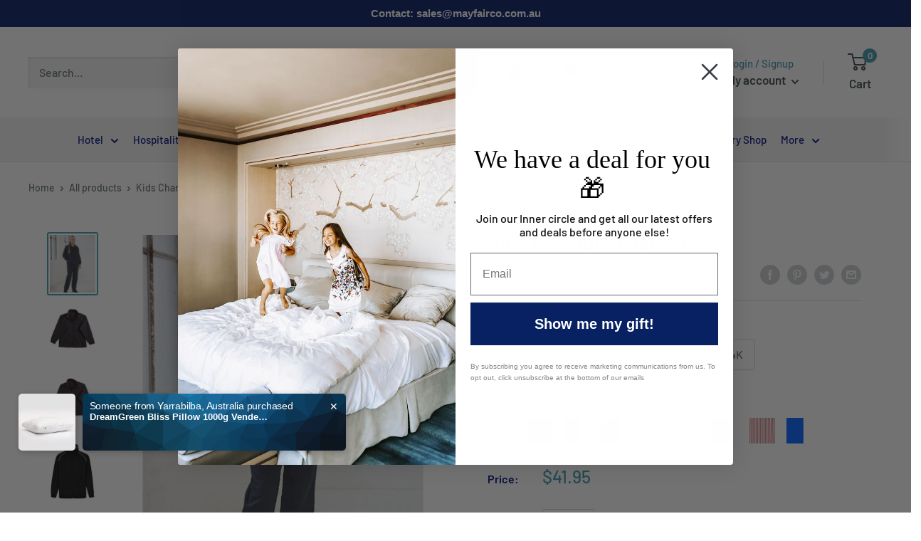

--- FILE ---
content_type: text/html; charset=utf-8
request_url: https://mayfairco.com.au/products/kids-champion-jacket
body_size: 53627
content:
<!doctype html>

<html class="no-js" lang="en">
  <head>
    <meta charset="utf-8"> 
    <meta http-equiv="X-UA-Compatible" content="IE=edge,chrome=1">
    <meta name="viewport" content="width=device-width, initial-scale=1.0, height=device-height, minimum-scale=1.0, maximum-scale=1.0">
    <meta name="theme-color" content="#4298ad">
    <meta name="facebook-domain-verification" content="znvhf7xjqlbevszjdb7s2y28bavlgm" />
    <meta name="msvalidate.01" content="58367FB10CDCA7825806DC2BF9D26E07" />

    <!-- Google AdWords Dynamic Remarketing -->
    <!-- Global site tag (gtag.js) - Google Ads: 10799640396 -->
<script async src="https://www.googletagmanager.com/gtag/js?id=AW-10799640396"></script>
<script>
 window.dataLayer = window.dataLayer || [];
 function gtag(){dataLayer.push(arguments);}
 gtag('js', new Date());<!-- Event snippet for dynamic remarketing -->gtag('config', 'AW-10799640396');
</script>

<script>
 gtag('event', 'view_item', {
 'send_to': 'AW-10799640396',
 'ecomm_pagetype': 'product',
 'ecomm_prodid': '7346903777436',
 'ecomm_totalvalue': '41.95'
 });
</script>

<title>Kids Champion Jacket &ndash; Mayfair Australia
</title><meta name="description" content="Shop Kids Champion Jacket. online at Mayfair Australia! We distributes hotel supplies, hospitality textiles and workwear to a wide spectrum of clients. Contact us at: +61 410 117 150">

    <link rel="canonical" href="https://mayfairco.com.au/products/kids-champion-jacket"><link rel="shortcut icon" href="//mayfairco.com.au/cdn/shop/files/mayfair-favicon_32x32.png?v=1645762254" type="image/png"><link rel="preload" as="style" href="//mayfairco.com.au/cdn/shop/t/2/assets/theme.scss.css?v=144412449160967463411759332239">

    <meta property="og:type" content="product">
  <meta property="og:title" content="Kids Champion Jacket"><meta property="og:image" content="http://mayfairco.com.au/cdn/shop/products/TP21Y_01_5e402902-c9c7-4739-a894-0aaa611a40d0_1024x.jpg?v=1671438344">
    <meta property="og:image:secure_url" content="https://mayfairco.com.au/cdn/shop/products/TP21Y_01_5e402902-c9c7-4739-a894-0aaa611a40d0_1024x.jpg?v=1671438344"><meta property="og:image" content="http://mayfairco.com.au/cdn/shop/products/JK21_Black.Gold_l_1024x.png?v=1671438344">
    <meta property="og:image:secure_url" content="https://mayfairco.com.au/cdn/shop/products/JK21_Black.Gold_l_1024x.png?v=1671438344"><meta property="og:image" content="http://mayfairco.com.au/cdn/shop/products/JK21_Black.Red_l_1024x.png?v=1671438344">
    <meta property="og:image:secure_url" content="https://mayfairco.com.au/cdn/shop/products/JK21_Black.Red_l_1024x.png?v=1671438344"><meta property="product:price:amount" content="41.95">
  <meta property="product:price:currency" content="AUD"><meta property="og:description" content="Easy fit Lightweight and airy fabric Contrast raglan sleeves with piping detail on shoulders and collar Zip open front  Two side pockets  Fabric composition: Ripstop mesh- 100gsm, 100% polyester  For bulk enquiries contact Mayfair Australia sales@mayfairco.com.au"><meta property="og:url" content="https://mayfairco.com.au/products/kids-champion-jacket">
<meta property="og:site_name" content="Mayfair Australia"><meta name="twitter:card" content="summary"><meta name="twitter:title" content="Kids Champion Jacket">
  <meta name="twitter:description" content="
Easy fit
Lightweight and airy fabric
Contrast raglan sleeves with piping detail on shoulders and collar
Zip open front 
Two side pockets 
Fabric composition: Ripstop mesh- 100gsm, 100% polyester 

For bulk enquiries contact Mayfair Australia sales@mayfairco.com.au">
  <meta name="twitter:image" content="https://mayfairco.com.au/cdn/shop/products/TP21Y_01_5e402902-c9c7-4739-a894-0aaa611a40d0_600x600_crop_center.jpg?v=1671438344">
<link rel="preconnect" href="//fonts.shopifycdn.com">
    <link rel="dns-prefetch" href="//productreviews.shopifycdn.com">
    <link rel="dns-prefetch" href="//maps.googleapis.com">
    <link rel="dns-prefetch" href="//maps.gstatic.com">

    <script>window.performance && window.performance.mark && window.performance.mark('shopify.content_for_header.start');</script><meta name="facebook-domain-verification" content="far4lhh50efe7b6j84dea80ncjvep0">
<meta id="shopify-digital-wallet" name="shopify-digital-wallet" content="/58615136412/digital_wallets/dialog">
<meta name="shopify-checkout-api-token" content="c560a79ca7675b778be2d15f704e548e">
<link rel="alternate" type="application/json+oembed" href="https://mayfairco.com.au/products/kids-champion-jacket.oembed">
<script async="async" src="/checkouts/internal/preloads.js?locale=en-AU"></script>
<link rel="preconnect" href="https://shop.app" crossorigin="anonymous">
<script async="async" src="https://shop.app/checkouts/internal/preloads.js?locale=en-AU&shop_id=58615136412" crossorigin="anonymous"></script>
<script id="apple-pay-shop-capabilities" type="application/json">{"shopId":58615136412,"countryCode":"AU","currencyCode":"AUD","merchantCapabilities":["supports3DS"],"merchantId":"gid:\/\/shopify\/Shop\/58615136412","merchantName":"Mayfair Australia","requiredBillingContactFields":["postalAddress","email","phone"],"requiredShippingContactFields":["postalAddress","email","phone"],"shippingType":"shipping","supportedNetworks":["visa","masterCard","amex","jcb"],"total":{"type":"pending","label":"Mayfair Australia","amount":"1.00"},"shopifyPaymentsEnabled":true,"supportsSubscriptions":true}</script>
<script id="shopify-features" type="application/json">{"accessToken":"c560a79ca7675b778be2d15f704e548e","betas":["rich-media-storefront-analytics"],"domain":"mayfairco.com.au","predictiveSearch":true,"shopId":58615136412,"locale":"en"}</script>
<script>var Shopify = Shopify || {};
Shopify.shop = "mayfair-australia.myshopify.com";
Shopify.locale = "en";
Shopify.currency = {"active":"AUD","rate":"1.0"};
Shopify.country = "AU";
Shopify.theme = {"name":"Theme mayfairco-com-au","id":125496656028,"schema_name":"Warehouse","schema_version":"1.6.2","theme_store_id":null,"role":"main"};
Shopify.theme.handle = "null";
Shopify.theme.style = {"id":null,"handle":null};
Shopify.cdnHost = "mayfairco.com.au/cdn";
Shopify.routes = Shopify.routes || {};
Shopify.routes.root = "/";</script>
<script type="module">!function(o){(o.Shopify=o.Shopify||{}).modules=!0}(window);</script>
<script>!function(o){function n(){var o=[];function n(){o.push(Array.prototype.slice.apply(arguments))}return n.q=o,n}var t=o.Shopify=o.Shopify||{};t.loadFeatures=n(),t.autoloadFeatures=n()}(window);</script>
<script>
  window.ShopifyPay = window.ShopifyPay || {};
  window.ShopifyPay.apiHost = "shop.app\/pay";
  window.ShopifyPay.redirectState = null;
</script>
<script id="shop-js-analytics" type="application/json">{"pageType":"product"}</script>
<script defer="defer" async type="module" src="//mayfairco.com.au/cdn/shopifycloud/shop-js/modules/v2/client.init-shop-cart-sync_BT-GjEfc.en.esm.js"></script>
<script defer="defer" async type="module" src="//mayfairco.com.au/cdn/shopifycloud/shop-js/modules/v2/chunk.common_D58fp_Oc.esm.js"></script>
<script defer="defer" async type="module" src="//mayfairco.com.au/cdn/shopifycloud/shop-js/modules/v2/chunk.modal_xMitdFEc.esm.js"></script>
<script type="module">
  await import("//mayfairco.com.au/cdn/shopifycloud/shop-js/modules/v2/client.init-shop-cart-sync_BT-GjEfc.en.esm.js");
await import("//mayfairco.com.au/cdn/shopifycloud/shop-js/modules/v2/chunk.common_D58fp_Oc.esm.js");
await import("//mayfairco.com.au/cdn/shopifycloud/shop-js/modules/v2/chunk.modal_xMitdFEc.esm.js");

  window.Shopify.SignInWithShop?.initShopCartSync?.({"fedCMEnabled":true,"windoidEnabled":true});

</script>
<script>
  window.Shopify = window.Shopify || {};
  if (!window.Shopify.featureAssets) window.Shopify.featureAssets = {};
  window.Shopify.featureAssets['shop-js'] = {"shop-cart-sync":["modules/v2/client.shop-cart-sync_DZOKe7Ll.en.esm.js","modules/v2/chunk.common_D58fp_Oc.esm.js","modules/v2/chunk.modal_xMitdFEc.esm.js"],"init-fed-cm":["modules/v2/client.init-fed-cm_B6oLuCjv.en.esm.js","modules/v2/chunk.common_D58fp_Oc.esm.js","modules/v2/chunk.modal_xMitdFEc.esm.js"],"shop-cash-offers":["modules/v2/client.shop-cash-offers_D2sdYoxE.en.esm.js","modules/v2/chunk.common_D58fp_Oc.esm.js","modules/v2/chunk.modal_xMitdFEc.esm.js"],"shop-login-button":["modules/v2/client.shop-login-button_QeVjl5Y3.en.esm.js","modules/v2/chunk.common_D58fp_Oc.esm.js","modules/v2/chunk.modal_xMitdFEc.esm.js"],"pay-button":["modules/v2/client.pay-button_DXTOsIq6.en.esm.js","modules/v2/chunk.common_D58fp_Oc.esm.js","modules/v2/chunk.modal_xMitdFEc.esm.js"],"shop-button":["modules/v2/client.shop-button_DQZHx9pm.en.esm.js","modules/v2/chunk.common_D58fp_Oc.esm.js","modules/v2/chunk.modal_xMitdFEc.esm.js"],"avatar":["modules/v2/client.avatar_BTnouDA3.en.esm.js"],"init-windoid":["modules/v2/client.init-windoid_CR1B-cfM.en.esm.js","modules/v2/chunk.common_D58fp_Oc.esm.js","modules/v2/chunk.modal_xMitdFEc.esm.js"],"init-shop-for-new-customer-accounts":["modules/v2/client.init-shop-for-new-customer-accounts_C_vY_xzh.en.esm.js","modules/v2/client.shop-login-button_QeVjl5Y3.en.esm.js","modules/v2/chunk.common_D58fp_Oc.esm.js","modules/v2/chunk.modal_xMitdFEc.esm.js"],"init-shop-email-lookup-coordinator":["modules/v2/client.init-shop-email-lookup-coordinator_BI7n9ZSv.en.esm.js","modules/v2/chunk.common_D58fp_Oc.esm.js","modules/v2/chunk.modal_xMitdFEc.esm.js"],"init-shop-cart-sync":["modules/v2/client.init-shop-cart-sync_BT-GjEfc.en.esm.js","modules/v2/chunk.common_D58fp_Oc.esm.js","modules/v2/chunk.modal_xMitdFEc.esm.js"],"shop-toast-manager":["modules/v2/client.shop-toast-manager_DiYdP3xc.en.esm.js","modules/v2/chunk.common_D58fp_Oc.esm.js","modules/v2/chunk.modal_xMitdFEc.esm.js"],"init-customer-accounts":["modules/v2/client.init-customer-accounts_D9ZNqS-Q.en.esm.js","modules/v2/client.shop-login-button_QeVjl5Y3.en.esm.js","modules/v2/chunk.common_D58fp_Oc.esm.js","modules/v2/chunk.modal_xMitdFEc.esm.js"],"init-customer-accounts-sign-up":["modules/v2/client.init-customer-accounts-sign-up_iGw4briv.en.esm.js","modules/v2/client.shop-login-button_QeVjl5Y3.en.esm.js","modules/v2/chunk.common_D58fp_Oc.esm.js","modules/v2/chunk.modal_xMitdFEc.esm.js"],"shop-follow-button":["modules/v2/client.shop-follow-button_CqMgW2wH.en.esm.js","modules/v2/chunk.common_D58fp_Oc.esm.js","modules/v2/chunk.modal_xMitdFEc.esm.js"],"checkout-modal":["modules/v2/client.checkout-modal_xHeaAweL.en.esm.js","modules/v2/chunk.common_D58fp_Oc.esm.js","modules/v2/chunk.modal_xMitdFEc.esm.js"],"shop-login":["modules/v2/client.shop-login_D91U-Q7h.en.esm.js","modules/v2/chunk.common_D58fp_Oc.esm.js","modules/v2/chunk.modal_xMitdFEc.esm.js"],"lead-capture":["modules/v2/client.lead-capture_BJmE1dJe.en.esm.js","modules/v2/chunk.common_D58fp_Oc.esm.js","modules/v2/chunk.modal_xMitdFEc.esm.js"],"payment-terms":["modules/v2/client.payment-terms_Ci9AEqFq.en.esm.js","modules/v2/chunk.common_D58fp_Oc.esm.js","modules/v2/chunk.modal_xMitdFEc.esm.js"]};
</script>
<script id="__st">var __st={"a":58615136412,"offset":36000,"reqid":"ab39029e-6f17-49a2-9c00-10474d33357b-1769040033","pageurl":"mayfairco.com.au\/products\/kids-champion-jacket","u":"0422fb0ce261","p":"product","rtyp":"product","rid":7346903777436};</script>
<script>window.ShopifyPaypalV4VisibilityTracking = true;</script>
<script id="captcha-bootstrap">!function(){'use strict';const t='contact',e='account',n='new_comment',o=[[t,t],['blogs',n],['comments',n],[t,'customer']],c=[[e,'customer_login'],[e,'guest_login'],[e,'recover_customer_password'],[e,'create_customer']],r=t=>t.map((([t,e])=>`form[action*='/${t}']:not([data-nocaptcha='true']) input[name='form_type'][value='${e}']`)).join(','),a=t=>()=>t?[...document.querySelectorAll(t)].map((t=>t.form)):[];function s(){const t=[...o],e=r(t);return a(e)}const i='password',u='form_key',d=['recaptcha-v3-token','g-recaptcha-response','h-captcha-response',i],f=()=>{try{return window.sessionStorage}catch{return}},m='__shopify_v',_=t=>t.elements[u];function p(t,e,n=!1){try{const o=window.sessionStorage,c=JSON.parse(o.getItem(e)),{data:r}=function(t){const{data:e,action:n}=t;return t[m]||n?{data:e,action:n}:{data:t,action:n}}(c);for(const[e,n]of Object.entries(r))t.elements[e]&&(t.elements[e].value=n);n&&o.removeItem(e)}catch(o){console.error('form repopulation failed',{error:o})}}const l='form_type',E='cptcha';function T(t){t.dataset[E]=!0}const w=window,h=w.document,L='Shopify',v='ce_forms',y='captcha';let A=!1;((t,e)=>{const n=(g='f06e6c50-85a8-45c8-87d0-21a2b65856fe',I='https://cdn.shopify.com/shopifycloud/storefront-forms-hcaptcha/ce_storefront_forms_captcha_hcaptcha.v1.5.2.iife.js',D={infoText:'Protected by hCaptcha',privacyText:'Privacy',termsText:'Terms'},(t,e,n)=>{const o=w[L][v],c=o.bindForm;if(c)return c(t,g,e,D).then(n);var r;o.q.push([[t,g,e,D],n]),r=I,A||(h.body.append(Object.assign(h.createElement('script'),{id:'captcha-provider',async:!0,src:r})),A=!0)});var g,I,D;w[L]=w[L]||{},w[L][v]=w[L][v]||{},w[L][v].q=[],w[L][y]=w[L][y]||{},w[L][y].protect=function(t,e){n(t,void 0,e),T(t)},Object.freeze(w[L][y]),function(t,e,n,w,h,L){const[v,y,A,g]=function(t,e,n){const i=e?o:[],u=t?c:[],d=[...i,...u],f=r(d),m=r(i),_=r(d.filter((([t,e])=>n.includes(e))));return[a(f),a(m),a(_),s()]}(w,h,L),I=t=>{const e=t.target;return e instanceof HTMLFormElement?e:e&&e.form},D=t=>v().includes(t);t.addEventListener('submit',(t=>{const e=I(t);if(!e)return;const n=D(e)&&!e.dataset.hcaptchaBound&&!e.dataset.recaptchaBound,o=_(e),c=g().includes(e)&&(!o||!o.value);(n||c)&&t.preventDefault(),c&&!n&&(function(t){try{if(!f())return;!function(t){const e=f();if(!e)return;const n=_(t);if(!n)return;const o=n.value;o&&e.removeItem(o)}(t);const e=Array.from(Array(32),(()=>Math.random().toString(36)[2])).join('');!function(t,e){_(t)||t.append(Object.assign(document.createElement('input'),{type:'hidden',name:u})),t.elements[u].value=e}(t,e),function(t,e){const n=f();if(!n)return;const o=[...t.querySelectorAll(`input[type='${i}']`)].map((({name:t})=>t)),c=[...d,...o],r={};for(const[a,s]of new FormData(t).entries())c.includes(a)||(r[a]=s);n.setItem(e,JSON.stringify({[m]:1,action:t.action,data:r}))}(t,e)}catch(e){console.error('failed to persist form',e)}}(e),e.submit())}));const S=(t,e)=>{t&&!t.dataset[E]&&(n(t,e.some((e=>e===t))),T(t))};for(const o of['focusin','change'])t.addEventListener(o,(t=>{const e=I(t);D(e)&&S(e,y())}));const B=e.get('form_key'),M=e.get(l),P=B&&M;t.addEventListener('DOMContentLoaded',(()=>{const t=y();if(P)for(const e of t)e.elements[l].value===M&&p(e,B);[...new Set([...A(),...v().filter((t=>'true'===t.dataset.shopifyCaptcha))])].forEach((e=>S(e,t)))}))}(h,new URLSearchParams(w.location.search),n,t,e,['guest_login'])})(!0,!0)}();</script>
<script integrity="sha256-4kQ18oKyAcykRKYeNunJcIwy7WH5gtpwJnB7kiuLZ1E=" data-source-attribution="shopify.loadfeatures" defer="defer" src="//mayfairco.com.au/cdn/shopifycloud/storefront/assets/storefront/load_feature-a0a9edcb.js" crossorigin="anonymous"></script>
<script crossorigin="anonymous" defer="defer" src="//mayfairco.com.au/cdn/shopifycloud/storefront/assets/shopify_pay/storefront-65b4c6d7.js?v=20250812"></script>
<script data-source-attribution="shopify.dynamic_checkout.dynamic.init">var Shopify=Shopify||{};Shopify.PaymentButton=Shopify.PaymentButton||{isStorefrontPortableWallets:!0,init:function(){window.Shopify.PaymentButton.init=function(){};var t=document.createElement("script");t.src="https://mayfairco.com.au/cdn/shopifycloud/portable-wallets/latest/portable-wallets.en.js",t.type="module",document.head.appendChild(t)}};
</script>
<script data-source-attribution="shopify.dynamic_checkout.buyer_consent">
  function portableWalletsHideBuyerConsent(e){var t=document.getElementById("shopify-buyer-consent"),n=document.getElementById("shopify-subscription-policy-button");t&&n&&(t.classList.add("hidden"),t.setAttribute("aria-hidden","true"),n.removeEventListener("click",e))}function portableWalletsShowBuyerConsent(e){var t=document.getElementById("shopify-buyer-consent"),n=document.getElementById("shopify-subscription-policy-button");t&&n&&(t.classList.remove("hidden"),t.removeAttribute("aria-hidden"),n.addEventListener("click",e))}window.Shopify?.PaymentButton&&(window.Shopify.PaymentButton.hideBuyerConsent=portableWalletsHideBuyerConsent,window.Shopify.PaymentButton.showBuyerConsent=portableWalletsShowBuyerConsent);
</script>
<script data-source-attribution="shopify.dynamic_checkout.cart.bootstrap">document.addEventListener("DOMContentLoaded",(function(){function t(){return document.querySelector("shopify-accelerated-checkout-cart, shopify-accelerated-checkout")}if(t())Shopify.PaymentButton.init();else{new MutationObserver((function(e,n){t()&&(Shopify.PaymentButton.init(),n.disconnect())})).observe(document.body,{childList:!0,subtree:!0})}}));
</script>
<link id="shopify-accelerated-checkout-styles" rel="stylesheet" media="screen" href="https://mayfairco.com.au/cdn/shopifycloud/portable-wallets/latest/accelerated-checkout-backwards-compat.css" crossorigin="anonymous">
<style id="shopify-accelerated-checkout-cart">
        #shopify-buyer-consent {
  margin-top: 1em;
  display: inline-block;
  width: 100%;
}

#shopify-buyer-consent.hidden {
  display: none;
}

#shopify-subscription-policy-button {
  background: none;
  border: none;
  padding: 0;
  text-decoration: underline;
  font-size: inherit;
  cursor: pointer;
}

#shopify-subscription-policy-button::before {
  box-shadow: none;
}

      </style>

<script>window.performance && window.performance.mark && window.performance.mark('shopify.content_for_header.end');</script>

    
  <script type="application/ld+json">
  {
    "@context": "http://schema.org",
    "@type": "Product",
    "offers": [{
          "@type": "Offer",
          "name": "4K \/ Black Gold",
          "availability":"https://schema.org/InStock",
          "price": "41.95",
          "priceCurrency": "AUD",
          "priceValidUntil": "2026-02-01","sku": "JK21K-1","url": "/products/kids-champion-jacket/products/kids-champion-jacket?variant=41780829520028"
        },
{
          "@type": "Offer",
          "name": "4K \/ Black Red",
          "availability":"https://schema.org/InStock",
          "price": "41.95",
          "priceCurrency": "AUD",
          "priceValidUntil": "2026-02-01","sku": "JK21K-2","url": "/products/kids-champion-jacket/products/kids-champion-jacket?variant=41780829552796"
        },
{
          "@type": "Offer",
          "name": "4K \/ Black White",
          "availability":"https://schema.org/InStock",
          "price": "41.95",
          "priceCurrency": "AUD",
          "priceValidUntil": "2026-02-01","sku": "JK21K-3","url": "/products/kids-champion-jacket/products/kids-champion-jacket?variant=41780829585564"
        },
{
          "@type": "Offer",
          "name": "4K \/ Maroon White",
          "availability":"https://schema.org/InStock",
          "price": "41.95",
          "priceCurrency": "AUD",
          "priceValidUntil": "2026-02-01","sku": "JK21K-4","url": "/products/kids-champion-jacket/products/kids-champion-jacket?variant=41780829618332"
        },
{
          "@type": "Offer",
          "name": "4K \/ Navy Gold",
          "availability":"https://schema.org/InStock",
          "price": "41.95",
          "priceCurrency": "AUD",
          "priceValidUntil": "2026-02-01","sku": "JK21K-5","url": "/products/kids-champion-jacket/products/kids-champion-jacket?variant=41780829651100"
        },
{
          "@type": "Offer",
          "name": "4K \/ Navy Red",
          "availability":"https://schema.org/InStock",
          "price": "41.95",
          "priceCurrency": "AUD",
          "priceValidUntil": "2026-02-01","sku": "JK21K-6","url": "/products/kids-champion-jacket/products/kids-champion-jacket?variant=41780829683868"
        },
{
          "@type": "Offer",
          "name": "4K \/ Navy White",
          "availability":"https://schema.org/InStock",
          "price": "41.95",
          "priceCurrency": "AUD",
          "priceValidUntil": "2026-02-01","sku": "JK21K-7","url": "/products/kids-champion-jacket/products/kids-champion-jacket?variant=41780829716636"
        },
{
          "@type": "Offer",
          "name": "4K \/ Red White",
          "availability":"https://schema.org/InStock",
          "price": "41.95",
          "priceCurrency": "AUD",
          "priceValidUntil": "2026-02-01","sku": "JK21K-8","url": "/products/kids-champion-jacket/products/kids-champion-jacket?variant=41780829749404"
        },
{
          "@type": "Offer",
          "name": "4K \/ Royal White",
          "availability":"https://schema.org/InStock",
          "price": "41.95",
          "priceCurrency": "AUD",
          "priceValidUntil": "2026-02-01","sku": "JK21K-9","url": "/products/kids-champion-jacket/products/kids-champion-jacket?variant=41780829782172"
        },
{
          "@type": "Offer",
          "name": "6K \/ Black Gold",
          "availability":"https://schema.org/InStock",
          "price": "41.95",
          "priceCurrency": "AUD",
          "priceValidUntil": "2026-02-01","sku": "JK21K-10","url": "/products/kids-champion-jacket/products/kids-champion-jacket?variant=41780829814940"
        },
{
          "@type": "Offer",
          "name": "6K \/ Black Red",
          "availability":"https://schema.org/InStock",
          "price": "41.95",
          "priceCurrency": "AUD",
          "priceValidUntil": "2026-02-01","sku": "JK21K-11","url": "/products/kids-champion-jacket/products/kids-champion-jacket?variant=41780829847708"
        },
{
          "@type": "Offer",
          "name": "6K \/ Black White",
          "availability":"https://schema.org/InStock",
          "price": "41.95",
          "priceCurrency": "AUD",
          "priceValidUntil": "2026-02-01","sku": "JK21K-12","url": "/products/kids-champion-jacket/products/kids-champion-jacket?variant=41780829880476"
        },
{
          "@type": "Offer",
          "name": "6K \/ Maroon White",
          "availability":"https://schema.org/InStock",
          "price": "41.95",
          "priceCurrency": "AUD",
          "priceValidUntil": "2026-02-01","sku": "JK21K-13","url": "/products/kids-champion-jacket/products/kids-champion-jacket?variant=41780829913244"
        },
{
          "@type": "Offer",
          "name": "6K \/ Navy Gold",
          "availability":"https://schema.org/InStock",
          "price": "41.95",
          "priceCurrency": "AUD",
          "priceValidUntil": "2026-02-01","sku": "JK21K-14","url": "/products/kids-champion-jacket/products/kids-champion-jacket?variant=41780829946012"
        },
{
          "@type": "Offer",
          "name": "6K \/ Navy Red",
          "availability":"https://schema.org/InStock",
          "price": "41.95",
          "priceCurrency": "AUD",
          "priceValidUntil": "2026-02-01","sku": "JK21K-15","url": "/products/kids-champion-jacket/products/kids-champion-jacket?variant=41780829978780"
        },
{
          "@type": "Offer",
          "name": "6K \/ Navy White",
          "availability":"https://schema.org/InStock",
          "price": "41.95",
          "priceCurrency": "AUD",
          "priceValidUntil": "2026-02-01","sku": "JK21K-16","url": "/products/kids-champion-jacket/products/kids-champion-jacket?variant=41780830011548"
        },
{
          "@type": "Offer",
          "name": "6K \/ Red White",
          "availability":"https://schema.org/InStock",
          "price": "41.95",
          "priceCurrency": "AUD",
          "priceValidUntil": "2026-02-01","sku": "JK21K-17","url": "/products/kids-champion-jacket/products/kids-champion-jacket?variant=41780830044316"
        },
{
          "@type": "Offer",
          "name": "6K \/ Royal White",
          "availability":"https://schema.org/InStock",
          "price": "41.95",
          "priceCurrency": "AUD",
          "priceValidUntil": "2026-02-01","sku": "JK21K-18","url": "/products/kids-champion-jacket/products/kids-champion-jacket?variant=41780830077084"
        },
{
          "@type": "Offer",
          "name": "8K \/ Black Gold",
          "availability":"https://schema.org/InStock",
          "price": "41.95",
          "priceCurrency": "AUD",
          "priceValidUntil": "2026-02-01","sku": "JK21K-19","url": "/products/kids-champion-jacket/products/kids-champion-jacket?variant=41780830109852"
        },
{
          "@type": "Offer",
          "name": "8K \/ Black Red",
          "availability":"https://schema.org/InStock",
          "price": "41.95",
          "priceCurrency": "AUD",
          "priceValidUntil": "2026-02-01","sku": "JK21K-20","url": "/products/kids-champion-jacket/products/kids-champion-jacket?variant=41780830142620"
        },
{
          "@type": "Offer",
          "name": "8K \/ Black White",
          "availability":"https://schema.org/InStock",
          "price": "41.95",
          "priceCurrency": "AUD",
          "priceValidUntil": "2026-02-01","sku": "JK21K-21","url": "/products/kids-champion-jacket/products/kids-champion-jacket?variant=41780830175388"
        },
{
          "@type": "Offer",
          "name": "8K \/ Maroon White",
          "availability":"https://schema.org/InStock",
          "price": "41.95",
          "priceCurrency": "AUD",
          "priceValidUntil": "2026-02-01","sku": "JK21K-22","url": "/products/kids-champion-jacket/products/kids-champion-jacket?variant=41780830208156"
        },
{
          "@type": "Offer",
          "name": "8K \/ Navy Gold",
          "availability":"https://schema.org/InStock",
          "price": "41.95",
          "priceCurrency": "AUD",
          "priceValidUntil": "2026-02-01","sku": "JK21K-23","url": "/products/kids-champion-jacket/products/kids-champion-jacket?variant=41780830240924"
        },
{
          "@type": "Offer",
          "name": "8K \/ Navy Red",
          "availability":"https://schema.org/InStock",
          "price": "41.95",
          "priceCurrency": "AUD",
          "priceValidUntil": "2026-02-01","sku": "JK21K-24","url": "/products/kids-champion-jacket/products/kids-champion-jacket?variant=41780830273692"
        },
{
          "@type": "Offer",
          "name": "8K \/ Navy White",
          "availability":"https://schema.org/InStock",
          "price": "41.95",
          "priceCurrency": "AUD",
          "priceValidUntil": "2026-02-01","sku": "JK21K-25","url": "/products/kids-champion-jacket/products/kids-champion-jacket?variant=41780830306460"
        },
{
          "@type": "Offer",
          "name": "8K \/ Red White",
          "availability":"https://schema.org/InStock",
          "price": "41.95",
          "priceCurrency": "AUD",
          "priceValidUntil": "2026-02-01","sku": "JK21K-26","url": "/products/kids-champion-jacket/products/kids-champion-jacket?variant=41780830339228"
        },
{
          "@type": "Offer",
          "name": "8K \/ Royal White",
          "availability":"https://schema.org/InStock",
          "price": "41.95",
          "priceCurrency": "AUD",
          "priceValidUntil": "2026-02-01","sku": "JK21K-27","url": "/products/kids-champion-jacket/products/kids-champion-jacket?variant=41780830371996"
        },
{
          "@type": "Offer",
          "name": "10K \/ Black Gold",
          "availability":"https://schema.org/InStock",
          "price": "41.95",
          "priceCurrency": "AUD",
          "priceValidUntil": "2026-02-01","sku": "JK21K-28","url": "/products/kids-champion-jacket/products/kids-champion-jacket?variant=41780830404764"
        },
{
          "@type": "Offer",
          "name": "10K \/ Black Red",
          "availability":"https://schema.org/InStock",
          "price": "41.95",
          "priceCurrency": "AUD",
          "priceValidUntil": "2026-02-01","sku": "JK21K-29","url": "/products/kids-champion-jacket/products/kids-champion-jacket?variant=41780830437532"
        },
{
          "@type": "Offer",
          "name": "10K \/ Black White",
          "availability":"https://schema.org/InStock",
          "price": "41.95",
          "priceCurrency": "AUD",
          "priceValidUntil": "2026-02-01","sku": "JK21K-30","url": "/products/kids-champion-jacket/products/kids-champion-jacket?variant=41780830470300"
        },
{
          "@type": "Offer",
          "name": "10K \/ Maroon White",
          "availability":"https://schema.org/InStock",
          "price": "41.95",
          "priceCurrency": "AUD",
          "priceValidUntil": "2026-02-01","sku": "JK21K-31","url": "/products/kids-champion-jacket/products/kids-champion-jacket?variant=41780830503068"
        },
{
          "@type": "Offer",
          "name": "10K \/ Navy Gold",
          "availability":"https://schema.org/InStock",
          "price": "41.95",
          "priceCurrency": "AUD",
          "priceValidUntil": "2026-02-01","sku": "JK21K-32","url": "/products/kids-champion-jacket/products/kids-champion-jacket?variant=41780830535836"
        },
{
          "@type": "Offer",
          "name": "10K \/ Navy Red",
          "availability":"https://schema.org/InStock",
          "price": "41.95",
          "priceCurrency": "AUD",
          "priceValidUntil": "2026-02-01","sku": "JK21K-33","url": "/products/kids-champion-jacket/products/kids-champion-jacket?variant=41780830568604"
        },
{
          "@type": "Offer",
          "name": "10K \/ Navy White",
          "availability":"https://schema.org/InStock",
          "price": "41.95",
          "priceCurrency": "AUD",
          "priceValidUntil": "2026-02-01","sku": "JK21K-34","url": "/products/kids-champion-jacket/products/kids-champion-jacket?variant=41780830601372"
        },
{
          "@type": "Offer",
          "name": "10K \/ Red White",
          "availability":"https://schema.org/InStock",
          "price": "41.95",
          "priceCurrency": "AUD",
          "priceValidUntil": "2026-02-01","sku": "JK21K-35","url": "/products/kids-champion-jacket/products/kids-champion-jacket?variant=41780830634140"
        },
{
          "@type": "Offer",
          "name": "10K \/ Royal White",
          "availability":"https://schema.org/InStock",
          "price": "41.95",
          "priceCurrency": "AUD",
          "priceValidUntil": "2026-02-01","sku": "JK21K-36","url": "/products/kids-champion-jacket/products/kids-champion-jacket?variant=41780830666908"
        },
{
          "@type": "Offer",
          "name": "12K \/ Black Gold",
          "availability":"https://schema.org/InStock",
          "price": "41.95",
          "priceCurrency": "AUD",
          "priceValidUntil": "2026-02-01","sku": "JK21K-37","url": "/products/kids-champion-jacket/products/kids-champion-jacket?variant=41780830699676"
        },
{
          "@type": "Offer",
          "name": "12K \/ Black Red",
          "availability":"https://schema.org/InStock",
          "price": "41.95",
          "priceCurrency": "AUD",
          "priceValidUntil": "2026-02-01","sku": "JK21K-38","url": "/products/kids-champion-jacket/products/kids-champion-jacket?variant=41780830732444"
        },
{
          "@type": "Offer",
          "name": "12K \/ Black White",
          "availability":"https://schema.org/InStock",
          "price": "41.95",
          "priceCurrency": "AUD",
          "priceValidUntil": "2026-02-01","sku": "JK21K-39","url": "/products/kids-champion-jacket/products/kids-champion-jacket?variant=41780830765212"
        },
{
          "@type": "Offer",
          "name": "12K \/ Maroon White",
          "availability":"https://schema.org/InStock",
          "price": "41.95",
          "priceCurrency": "AUD",
          "priceValidUntil": "2026-02-01","sku": "JK21K-40","url": "/products/kids-champion-jacket/products/kids-champion-jacket?variant=41780830797980"
        },
{
          "@type": "Offer",
          "name": "12K \/ Navy Gold",
          "availability":"https://schema.org/InStock",
          "price": "41.95",
          "priceCurrency": "AUD",
          "priceValidUntil": "2026-02-01","sku": "JK21K-41","url": "/products/kids-champion-jacket/products/kids-champion-jacket?variant=41780830830748"
        },
{
          "@type": "Offer",
          "name": "12K \/ Navy Red",
          "availability":"https://schema.org/InStock",
          "price": "41.95",
          "priceCurrency": "AUD",
          "priceValidUntil": "2026-02-01","sku": "JK21K-42","url": "/products/kids-champion-jacket/products/kids-champion-jacket?variant=41780830863516"
        },
{
          "@type": "Offer",
          "name": "12K \/ Navy White",
          "availability":"https://schema.org/InStock",
          "price": "41.95",
          "priceCurrency": "AUD",
          "priceValidUntil": "2026-02-01","sku": "JK21K-43","url": "/products/kids-champion-jacket/products/kids-champion-jacket?variant=41780830896284"
        },
{
          "@type": "Offer",
          "name": "12K \/ Red White",
          "availability":"https://schema.org/InStock",
          "price": "41.95",
          "priceCurrency": "AUD",
          "priceValidUntil": "2026-02-01","sku": "JK21K-44","url": "/products/kids-champion-jacket/products/kids-champion-jacket?variant=41780830929052"
        },
{
          "@type": "Offer",
          "name": "12K \/ Royal White",
          "availability":"https://schema.org/InStock",
          "price": "41.95",
          "priceCurrency": "AUD",
          "priceValidUntil": "2026-02-01","sku": "JK21K-45","url": "/products/kids-champion-jacket/products/kids-champion-jacket?variant=41780830961820"
        },
{
          "@type": "Offer",
          "name": "14K \/ Black Gold",
          "availability":"https://schema.org/InStock",
          "price": "41.95",
          "priceCurrency": "AUD",
          "priceValidUntil": "2026-02-01","sku": "JK21K-46","url": "/products/kids-champion-jacket/products/kids-champion-jacket?variant=41780830994588"
        },
{
          "@type": "Offer",
          "name": "14K \/ Black Red",
          "availability":"https://schema.org/InStock",
          "price": "41.95",
          "priceCurrency": "AUD",
          "priceValidUntil": "2026-02-01","sku": "JK21K-47","url": "/products/kids-champion-jacket/products/kids-champion-jacket?variant=41780831027356"
        },
{
          "@type": "Offer",
          "name": "14K \/ Black White",
          "availability":"https://schema.org/InStock",
          "price": "41.95",
          "priceCurrency": "AUD",
          "priceValidUntil": "2026-02-01","sku": "JK21K-48","url": "/products/kids-champion-jacket/products/kids-champion-jacket?variant=41780831060124"
        },
{
          "@type": "Offer",
          "name": "14K \/ Maroon White",
          "availability":"https://schema.org/InStock",
          "price": "41.95",
          "priceCurrency": "AUD",
          "priceValidUntil": "2026-02-01","sku": "JK21K-49","url": "/products/kids-champion-jacket/products/kids-champion-jacket?variant=41780831092892"
        },
{
          "@type": "Offer",
          "name": "14K \/ Navy Gold",
          "availability":"https://schema.org/InStock",
          "price": "41.95",
          "priceCurrency": "AUD",
          "priceValidUntil": "2026-02-01","sku": "JK21K-50","url": "/products/kids-champion-jacket/products/kids-champion-jacket?variant=41780831125660"
        },
{
          "@type": "Offer",
          "name": "14K \/ Navy Red",
          "availability":"https://schema.org/InStock",
          "price": "41.95",
          "priceCurrency": "AUD",
          "priceValidUntil": "2026-02-01","sku": "JK21K-51","url": "/products/kids-champion-jacket/products/kids-champion-jacket?variant=41780831158428"
        },
{
          "@type": "Offer",
          "name": "14K \/ Navy White",
          "availability":"https://schema.org/InStock",
          "price": "41.95",
          "priceCurrency": "AUD",
          "priceValidUntil": "2026-02-01","sku": "JK21K-52","url": "/products/kids-champion-jacket/products/kids-champion-jacket?variant=41780831191196"
        },
{
          "@type": "Offer",
          "name": "14K \/ Red White",
          "availability":"https://schema.org/InStock",
          "price": "41.95",
          "priceCurrency": "AUD",
          "priceValidUntil": "2026-02-01","sku": "JK21K-53","url": "/products/kids-champion-jacket/products/kids-champion-jacket?variant=41780831223964"
        },
{
          "@type": "Offer",
          "name": "14K \/ Royal White",
          "availability":"https://schema.org/InStock",
          "price": "41.95",
          "priceCurrency": "AUD",
          "priceValidUntil": "2026-02-01","sku": "JK21K-54","url": "/products/kids-champion-jacket/products/kids-champion-jacket?variant=41780831256732"
        }
],

    "brand": {
      "name": "Mayfair Australia"
    },
    "name": "Kids Champion Jacket",
    "description": "\nEasy fit\nLightweight and airy fabric\nContrast raglan sleeves with piping detail on shoulders and collar\nZip open front \nTwo side pockets \nFabric composition: Ripstop mesh- 100gsm, 100% polyester \n\nFor bulk enquiries contact Mayfair Australia sales@mayfairco.com.au",
    "category": "",
    "url": "/products/kids-champion-jacket/products/kids-champion-jacket",
    "sku": "JK21K-1",
    "image": {
      "@type": "ImageObject",
      "url": "https://mayfairco.com.au/cdn/shop/products/TP21Y_01_5e402902-c9c7-4739-a894-0aaa611a40d0_1024x.jpg?v=1671438344",
      "image": "https://mayfairco.com.au/cdn/shop/products/TP21Y_01_5e402902-c9c7-4739-a894-0aaa611a40d0_1024x.jpg?v=1671438344",
      "name": "Kids Champion Jacket",
      "width": "1024",
      "height": "1024"
    }
  }
  </script>


    <script>
      // This allows to expose several variables to the global scope, to be used in scripts
      window.theme = {
        template: "product",
        localeRootUrl: '',
        shopCurrency: "AUD",
        cartCount: 0,
        customerId: null,
        moneyFormat: "${{amount}}",
        moneyWithCurrencyFormat: "${{amount}} AUD",
        useNativeMultiCurrency: true,
        currencyConversionEnabled: false,
        currencyConversionMoneyFormat: "money_format",
        currencyConversionRoundAmounts: false,
        showDiscount: false,
        discountMode: "saving",
        searchMode: "product,article,page",
        cartType: "drawer"
      };

      window.languages = {
        collectionOnSaleLabel: "Save {{savings}}",
        productFormUnavailable: "Unavailable",
        productFormAddToCart: "Add to cart",
        productFormSoldOut: "Sold out",
        shippingEstimatorNoResults: "No shipping could be found for your address.",
        shippingEstimatorOneResult: "There is one shipping rate for your address:",
        shippingEstimatorMultipleResults: "There are {{count}} shipping rates for your address:",
        shippingEstimatorErrors: "There are some errors:"
      };

      window.lazySizesConfig = {
        loadHidden: false,
        hFac: 0.8,
        expFactor: 3,
        customMedia: {
          '--phone': '(max-width: 640px)',
          '--tablet': '(min-width: 641px) and (max-width: 1023px)',
          '--lap': '(min-width: 1024px)'
        }
      };

      document.documentElement.className = document.documentElement.className.replace('no-js', 'js');
    </script>

    <script src="//mayfairco.com.au/cdn/shop/t/2/assets/lazysizes.min.js?v=38423348123636194381629529725" async></script>

    
<script src="//polyfill-fastly.net/v3/polyfill.min.js?unknown=polyfill&features=fetch,Element.prototype.closest,Element.prototype.matches,Element.prototype.remove,Element.prototype.classList,Array.prototype.includes,Array.prototype.fill,String.prototype.includes,String.prototype.padStart,Object.assign,CustomEvent,Intl,URL,DOMTokenList,IntersectionObserver,IntersectionObserverEntry" defer></script>
    <script src="//mayfairco.com.au/cdn/shop/t/2/assets/libs.min.js?v=36629197183099365621629529726" defer></script>
    <script src="//mayfairco.com.au/cdn/shop/t/2/assets/theme.min.js?v=5839344236364823871629529727" defer></script>
    <script src="//mayfairco.com.au/cdn/shop/t/2/assets/custom.js?v=90373254691674712701629529723" defer></script>

    <link rel="stylesheet" href="//mayfairco.com.au/cdn/shop/t/2/assets/theme.scss.css?v=144412449160967463411759332239">
  
<script>
    
    
    
    
    var gsf_conversion_data = {page_type : 'product', event : 'view_item', data : {product_data : [{variant_id : 41780829520028, product_id : 7346903777436, name : "Kids Champion Jacket", price : "41.95", currency : "AUD", sku : "JK21K-1", brand : "Mayfair Australia", variant : "4K / Black Gold", category : "", quantity : "100" }], total_price : "41.95", shop_currency : "AUD"}};
    
</script>
	
  <!-- Google Tag Manager -->
<script>(function(w,d,s,l,i){w[l]=w[l]||[];w[l].push({'gtm.start':
new Date().getTime(),event:'gtm.js'});var f=d.getElementsByTagName(s)[0],
j=d.createElement(s),dl=l!='dataLayer'?'&l='+l:'';j.async=true;j.src=
'https://www.googletagmanager.com/gtm.js?id='+i+dl;f.parentNode.insertBefore(j,f);
})(window,document,'script','dataLayer','GTM-TN6TNXW');</script>
<!-- End Google Tag Manager -->




<script type='text/javascript'>

window.dataLayer = window.dataLayer || [];
dataLayer.push({
  event: 'view_item',
  ecommerce: {
      currency:'AUD', 
      value:41.95,
      items: [
       {
        id: 'shopify_AU_7346903777436_41780829520028',
        google_business_vertical: 'retail',
        item_id:7346903777436,
        item_name:"Kids Champion Jacket",
      },
 ]
  }
});

</script>




<!-- Google tag (gtag.js) -->
<script async src="https://www.googletagmanager.com/gtag/js?id=UA-211649386-1"></script>
<script>
  window.dataLayer = window.dataLayer || [];
  function gtag(){dataLayer.push(arguments);}
  gtag('js', new Date());

  gtag('config', 'UA-211649386-1');
</script>
<!--End Google tag (gtag.js) -->

<!-- Schema Local Business -->
  <script type="application/ld+json">
{
  "@context": "https://schema.org",
  "@type": "LocalBusiness",
  "name": "Mayfair Australia",
  "image": "https://cdn.shopify.com/s/files/1/0586/1513/6412/files/Image_170x.jpg?v=1629530089",
  "@id": "https://cdn.shopify.com/s/files/1/0586/1513/6412/files/Image_170x.jpg?v=1629530089",
  "url": "https://mayfairco.com.au/",
  "telephone": "+61 410 117 150",
  "priceRange": "$",
  "address": {
    "@type": "PostalAddress",
    "streetAddress": "88 Merrindale Dr, Croydon South VIC 3136, Australia",
    "addressLocality": "Merrindale Dr",
    "addressRegion": "VIC",
    "postalCode": "3136",
    "addressCountry": "AU"
  },
  "geo": {
    "@type": "GeoCoordinates",
    "latitude": -37.8141792,
    "longitude": 145.2940042
  } ,
  "sameAs": [
    "https://www.facebook.com/mayfairaustralia/",
    "https://instagram.com/mayfairaustralia"
  ] 
}
</script>
<!-- End Schema Local Business -->

<!-- Schema Business & Organization -->
<script type="application/ld+json">
{
  "@context": "https://schema.org",
  "@type": "Organization",
  "name": "Mayfair Australia",
  "url": "https://mayfairco.com.au/",
  "logo": "https://cdn.shopify.com/s/files/1/0586/1513/6412/files/Image_170x.jpg?v=1629530089",
  "contactPoint": {
    "@type": "ContactPoint",
    "telephone": "+61 410 117 150",
    "contactType": "customer service",
    "areaServed": "AU",
    "availableLanguage": "en"
  },
"sameAs": [
"https://www.facebook.com/mayfairaustralia/",
    "https://instagram.com/mayfairaustralia"
 ]
}
</script>
<!-- End Schema Business & Organization -->

<!-- Review & Rating schema -->
<script type="application/ld+json">
 {
   "@context": "http://schema.org",
   
  "name": "Mayfair Australia",
   "url": "https://mayfairco.com.au/",
   "description": "Mayfair Australia is a Melbourne based Australia’s leading company servicing wide spectrum of Industries. Our vision is to serve wholesale supplies and distribute Hotels Supplies, Spas and Accommodation Amenities, Hospitality Supplies, Packaging Supplies, Healthcare, Education, Workwear. Call us on 61410117150 for appointment.
",
   "image": " https://cdn.shopify.com/s/files/1/0586/1513/6412/files/Image_170x.jpg?v=1629530089",
   "@type": "Product",
 "aggregateRating": {
   "@type": "AggregateRating",
   "ratingValue": "5","bestRating":"5",
   "reviewCount": "11"
   },      
   "sameAs": [
    "https://www.facebook.com/mayfairaustralia/",
    "https://instagram.com/mayfairaustralia"
  ]
}
</script>
<!-- End Review & Rating schema -->  


<!--Gem_Page_Header_Script-->
    


<!--End_Gem_Page_Header_Script-->
     

  



    

    
  
<!-- BEGIN app block: shopify://apps/vitals/blocks/app-embed/aeb48102-2a5a-4f39-bdbd-d8d49f4e20b8 --><link rel="preconnect" href="https://appsolve.io/" /><link rel="preconnect" href="https://cdn-sf.vitals.app/" /><script data-ver="58" id="vtlsAebData" class="notranslate">window.vtlsLiquidData = window.vtlsLiquidData || {};window.vtlsLiquidData.buildId = 56357;

window.vtlsLiquidData.apiHosts = {
	...window.vtlsLiquidData.apiHosts,
	"1": "https://appsolve.io"
};
	window.vtlsLiquidData.moduleSettings = {"1":{"3":"272d8f","4":"left","5":"stamp-ribbon","44":"accredited,low_prices,premium,verified_secured","85":"","86":20,"87":20,"148":100,"978":"{}","1060":"303030"},"4":{"487":"1","488":"888888","673":false,"975":true,"976":true,"980":"{}"},"10":{"66":"circle","67":"ffffff","68":"pop","69":"left","70":2,"71":"ff0101"},"14":{"45":8,"46":2,"47":10,"48":6,"49":6,"51":true,"52":true,"112":"dark","113":"bottom","198":"333e40","199":"eeeeee","200":"ffd700","201":"cccccc","202":"cccccc","203":14,"205":13,"206":460,"207":9,"222":false,"223":false,"353":"from","354":"purchased","355":"Someone","419":"second","420":"seconds","421":"minute","422":"minutes","423":"hour","424":"hours","433":"ago","458":"","474":"shapes","475":"space_between","490":false,"497":"added to cart","498":true,"499":true,"500":2,"501":"##count## people added this product to cart today:","515":"Melbourne, Australia","557":true,"589":"00a332","799":60,"802":1,"807":"day","808":"days"},"16":{"232":true,"245":"bottom","246":"bottom","247":"Add to Cart","411":true,"417":true,"418":true,"477":"automatic","478":"000000","479":"ffffff","489":true,"843":"ffffff","844":"2e2e2e","921":true,"922":true,"923":true,"924":"1","925":"1","952":"{\"container\":{\"traits\":{\"height\":{\"default\":\"40px\"}}},\"productDetails\":{\"traits\":{\"stickySubmitBtnStyle\":{\"default\":\"small\"}}}}","1021":false,"1110":false,"1154":0,"1155":true,"1156":true,"1157":false,"1158":0,"1159":false,"1160":false,"1161":false,"1162":false,"1163":false,"1182":false,"1183":true,"1184":"","1185":false},"17":{"41":"vibrate","42":"interval","43":3},"22":{"165":true,"193":"f31212","234":"Customers who bought this also bought","238":"left","323":"From","325":"Add to Cart","342":false,"406":true,"445":"Out of stock","486":"","675":"1,3,4,5,6,7","856":"ffffff","857":"f6f6f6","858":"4f4f4f","960":"{\"productTitle\":{\"traits\":{\"fontWeight\":{\"default\":\"600\"}}}}","1015":1,"1017":1,"1019":true,"1022":true},"28":{"692":true},"48":{"469":true,"491":true,"588":true,"595":false,"603":"","605":"","606":"","781":true,"783":1,"876":0,"1076":true,"1105":0,"1198":false}};

window.vtlsLiquidData.shopThemeName = "Warehouse";window.vtlsLiquidData.settingTranslation = {"1":{"85":{"en":""}},"22":{"234":{"en":"Customers who bought this also bought"},"323":{"en":"From"},"325":{"en":"Add to Cart"},"445":{"en":"Out of stock"}},"14":{"353":{"en":"from"},"354":{"en":"purchased"},"355":{"en":"Someone"},"419":{"en":"second"},"420":{"en":"seconds"},"421":{"en":"minute"},"422":{"en":"minutes"},"423":{"en":"hour"},"424":{"en":"hours"},"433":{"en":"ago"},"497":{"en":"added to cart"},"501":{"en":"##count## people added this product to cart today:"},"515":{"en":"Melbourne, Australia"},"808":{"en":"days"},"807":{"en":"day"}},"16":{"1184":{"en":""}}};window.vtlsLiquidData.facebookPixel=[{"pixelId":"351176690346865","items":[],"type":"master"}];window.vtlsLiquidData.shopSettings={};window.vtlsLiquidData.shopSettings.cartType="drawer";window.vtlsLiquidData.shopInfo={id:58615136412,domain:"mayfairco.com.au",shopifyDomain:"mayfair-australia.myshopify.com",primaryLocaleIsoCode: "en",defaultCurrency:"AUD",enabledCurrencies:["AED","AFN","ALL","AMD","ANG","AUD","AWG","AZN","BAM","BBD","BDT","BIF","BND","BOB","BSD","BWP","BZD","CAD","CDF","CHF","CNY","CRC","CVE","CZK","DJF","DKK","DOP","DZD","EGP","ETB","EUR","FJD","FKP","GBP","GMD","GNF","GTQ","GYD","HKD","HNL","HUF","IDR","ILS","INR","ISK","JMD","JPY","KES","KGS","KHR","KMF","KRW","KYD","KZT","LAK","LBP","LKR","MAD","MDL","MKD","MMK","MNT","MOP","MUR","MVR","MWK","MYR","NGN","NIO","NPR","NZD","PEN","PGK","PHP","PKR","PLN","PYG","QAR","RON","RSD","RWF","SAR","SBD","SEK","SGD","SHP","SLL","STD","THB","TJS","TOP","TTD","TWD","TZS","UAH","UGX","USD","UYU","UZS","VND","VUV","WST","XAF","XCD","XOF","XPF","YER"],moneyFormat:"${{amount}}",moneyWithCurrencyFormat:"${{amount}} AUD",appId:"1",appName:"Vitals",};window.vtlsLiquidData.acceptedScopes = {"1":[12,9,17,15,23,19,3,7,1,11,4,21,13,10,18,16,24,20,14,8,2,37,22]};window.vtlsLiquidData.product = {"id": 7346903777436,"available": true,"title": "Kids Champion Jacket","handle": "kids-champion-jacket","vendor": "Mayfair Australia","type": "","tags": ["School Wear","School Wear Outerwear","Sports"],"description": "1","featured_image":{"src": "//mayfairco.com.au/cdn/shop/products/TP21Y_01_5e402902-c9c7-4739-a894-0aaa611a40d0.jpg?v=1671438344","aspect_ratio": "0.7880220646178093"},"collectionIds": [294544146588,285143433372,285391650972,285600776348],"variants": [{"id": 41780829520028,"title": "4K \/ Black Gold","option1": "4K","option2": "Black Gold","option3": null,"price": 4195,"compare_at_price": null,"available": true,"image":{"src": "//mayfairco.com.au/cdn/shop/products/JK21_Black.Gold_l.png?v=1671438344","alt": "Kids Champion Jacket","aspect_ratio": 0.788},"featured_media_id":26731075960988,"is_preorderable":0},{"id": 41780829552796,"title": "4K \/ Black Red","option1": "4K","option2": "Black Red","option3": null,"price": 4195,"compare_at_price": null,"available": true,"image":{"src": "//mayfairco.com.au/cdn/shop/products/JK21_Black.Red_l.png?v=1671438344","alt": "Kids Champion Jacket","aspect_ratio": 0.788},"featured_media_id":26731076714652,"is_preorderable":0},{"id": 41780829585564,"title": "4K \/ Black White","option1": "4K","option2": "Black White","option3": null,"price": 4195,"compare_at_price": null,"available": true,"image":{"src": "//mayfairco.com.au/cdn/shop/products/JK21_Black.White_l.png?v=1671438344","alt": "Kids Champion Jacket","aspect_ratio": 0.7880220646178093},"featured_media_id":26731077173404,"is_preorderable":0},{"id": 41780829618332,"title": "4K \/ Maroon White","option1": "4K","option2": "Maroon White","option3": null,"price": 4195,"compare_at_price": null,"available": true,"image":{"src": "//mayfairco.com.au/cdn/shop/products/JK21_Maroon.White_l.png?v=1671438344","alt": "Kids Champion Jacket","aspect_ratio": 0.7880220646178093},"featured_media_id":26731078484124,"is_preorderable":0},{"id": 41780829651100,"title": "4K \/ Navy Gold","option1": "4K","option2": "Navy Gold","option3": null,"price": 4195,"compare_at_price": null,"available": true,"image":{"src": "//mayfairco.com.au/cdn/shop/products/JK21_Navy.Gold_l.png?v=1671438344","alt": "Kids Champion Jacket","aspect_ratio": 0.788},"featured_media_id":26731079663772,"is_preorderable":0},{"id": 41780829683868,"title": "4K \/ Navy Red","option1": "4K","option2": "Navy Red","option3": null,"price": 4195,"compare_at_price": null,"available": true,"image":{"src": "//mayfairco.com.au/cdn/shop/products/JK21_Navy.Red_l.png?v=1671438344","alt": "Kids Champion Jacket","aspect_ratio": 0.788},"featured_media_id":26731080286364,"is_preorderable":0},{"id": 41780829716636,"title": "4K \/ Navy White","option1": "4K","option2": "Navy White","option3": null,"price": 4195,"compare_at_price": null,"available": true,"image":{"src": "//mayfairco.com.au/cdn/shop/products/JK21_Navy.White_l.png?v=1671438344","alt": "Kids Champion Jacket","aspect_ratio": 0.7880220646178093},"featured_media_id":26731081269404,"is_preorderable":0},{"id": 41780829749404,"title": "4K \/ Red White","option1": "4K","option2": "Red White","option3": null,"price": 4195,"compare_at_price": null,"available": true,"image":{"src": "//mayfairco.com.au/cdn/shop/products/JK21_Red.White_l.png?v=1671438344","alt": "Kids Champion Jacket","aspect_ratio": 0.7880220646178093},"featured_media_id":26731082514588,"is_preorderable":0},{"id": 41780829782172,"title": "4K \/ Royal White","option1": "4K","option2": "Royal White","option3": null,"price": 4195,"compare_at_price": null,"available": true,"image":{"src": "//mayfairco.com.au/cdn/shop/products/JK21_Royal.White_l.png?v=1671438344","alt": "Kids Champion Jacket","aspect_ratio": 0.7880220646178093},"featured_media_id":26731083530396,"is_preorderable":0},{"id": 41780829814940,"title": "6K \/ Black Gold","option1": "6K","option2": "Black Gold","option3": null,"price": 4195,"compare_at_price": null,"available": true,"image":{"src": "//mayfairco.com.au/cdn/shop/products/JK21_Black.Gold_l.png?v=1671438344","alt": "Kids Champion Jacket","aspect_ratio": 0.788},"featured_media_id":26731075960988,"is_preorderable":0},{"id": 41780829847708,"title": "6K \/ Black Red","option1": "6K","option2": "Black Red","option3": null,"price": 4195,"compare_at_price": null,"available": true,"image":{"src": "//mayfairco.com.au/cdn/shop/products/JK21_Black.Red_l.png?v=1671438344","alt": "Kids Champion Jacket","aspect_ratio": 0.788},"featured_media_id":26731076714652,"is_preorderable":0},{"id": 41780829880476,"title": "6K \/ Black White","option1": "6K","option2": "Black White","option3": null,"price": 4195,"compare_at_price": null,"available": true,"image":{"src": "//mayfairco.com.au/cdn/shop/products/JK21_Black.White_l.png?v=1671438344","alt": "Kids Champion Jacket","aspect_ratio": 0.7880220646178093},"featured_media_id":26731077173404,"is_preorderable":0},{"id": 41780829913244,"title": "6K \/ Maroon White","option1": "6K","option2": "Maroon White","option3": null,"price": 4195,"compare_at_price": null,"available": true,"image":{"src": "//mayfairco.com.au/cdn/shop/products/JK21_Maroon.White_l.png?v=1671438344","alt": "Kids Champion Jacket","aspect_ratio": 0.7880220646178093},"featured_media_id":26731078484124,"is_preorderable":0},{"id": 41780829946012,"title": "6K \/ Navy Gold","option1": "6K","option2": "Navy Gold","option3": null,"price": 4195,"compare_at_price": null,"available": true,"image":{"src": "//mayfairco.com.au/cdn/shop/products/JK21_Navy.Gold_l.png?v=1671438344","alt": "Kids Champion Jacket","aspect_ratio": 0.788},"featured_media_id":26731079663772,"is_preorderable":0},{"id": 41780829978780,"title": "6K \/ Navy Red","option1": "6K","option2": "Navy Red","option3": null,"price": 4195,"compare_at_price": null,"available": true,"image":{"src": "//mayfairco.com.au/cdn/shop/products/JK21_Navy.Red_l.png?v=1671438344","alt": "Kids Champion Jacket","aspect_ratio": 0.788},"featured_media_id":26731080286364,"is_preorderable":0},{"id": 41780830011548,"title": "6K \/ Navy White","option1": "6K","option2": "Navy White","option3": null,"price": 4195,"compare_at_price": null,"available": true,"image":{"src": "//mayfairco.com.au/cdn/shop/products/JK21_Navy.White_l.png?v=1671438344","alt": "Kids Champion Jacket","aspect_ratio": 0.7880220646178093},"featured_media_id":26731081269404,"is_preorderable":0},{"id": 41780830044316,"title": "6K \/ Red White","option1": "6K","option2": "Red White","option3": null,"price": 4195,"compare_at_price": null,"available": true,"image":{"src": "//mayfairco.com.au/cdn/shop/products/JK21_Red.White_l.png?v=1671438344","alt": "Kids Champion Jacket","aspect_ratio": 0.7880220646178093},"featured_media_id":26731082514588,"is_preorderable":0},{"id": 41780830077084,"title": "6K \/ Royal White","option1": "6K","option2": "Royal White","option3": null,"price": 4195,"compare_at_price": null,"available": true,"image":{"src": "//mayfairco.com.au/cdn/shop/products/JK21_Royal.White_l.png?v=1671438344","alt": "Kids Champion Jacket","aspect_ratio": 0.7880220646178093},"featured_media_id":26731083530396,"is_preorderable":0},{"id": 41780830109852,"title": "8K \/ Black Gold","option1": "8K","option2": "Black Gold","option3": null,"price": 4195,"compare_at_price": null,"available": true,"image":{"src": "//mayfairco.com.au/cdn/shop/products/JK21_Black.Gold_l.png?v=1671438344","alt": "Kids Champion Jacket","aspect_ratio": 0.788},"featured_media_id":26731075960988,"is_preorderable":0},{"id": 41780830142620,"title": "8K \/ Black Red","option1": "8K","option2": "Black Red","option3": null,"price": 4195,"compare_at_price": null,"available": true,"image":{"src": "//mayfairco.com.au/cdn/shop/products/JK21_Black.Red_l.png?v=1671438344","alt": "Kids Champion Jacket","aspect_ratio": 0.788},"featured_media_id":26731076714652,"is_preorderable":0},{"id": 41780830175388,"title": "8K \/ Black White","option1": "8K","option2": "Black White","option3": null,"price": 4195,"compare_at_price": null,"available": true,"image":{"src": "//mayfairco.com.au/cdn/shop/products/JK21_Black.White_l.png?v=1671438344","alt": "Kids Champion Jacket","aspect_ratio": 0.7880220646178093},"featured_media_id":26731077173404,"is_preorderable":0},{"id": 41780830208156,"title": "8K \/ Maroon White","option1": "8K","option2": "Maroon White","option3": null,"price": 4195,"compare_at_price": null,"available": true,"image":{"src": "//mayfairco.com.au/cdn/shop/products/JK21_Maroon.White_l.png?v=1671438344","alt": "Kids Champion Jacket","aspect_ratio": 0.7880220646178093},"featured_media_id":26731078484124,"is_preorderable":0},{"id": 41780830240924,"title": "8K \/ Navy Gold","option1": "8K","option2": "Navy Gold","option3": null,"price": 4195,"compare_at_price": null,"available": true,"image":{"src": "//mayfairco.com.au/cdn/shop/products/JK21_Navy.Gold_l.png?v=1671438344","alt": "Kids Champion Jacket","aspect_ratio": 0.788},"featured_media_id":26731079663772,"is_preorderable":0},{"id": 41780830273692,"title": "8K \/ Navy Red","option1": "8K","option2": "Navy Red","option3": null,"price": 4195,"compare_at_price": null,"available": true,"image":{"src": "//mayfairco.com.au/cdn/shop/products/JK21_Navy.Red_l.png?v=1671438344","alt": "Kids Champion Jacket","aspect_ratio": 0.788},"featured_media_id":26731080286364,"is_preorderable":0},{"id": 41780830306460,"title": "8K \/ Navy White","option1": "8K","option2": "Navy White","option3": null,"price": 4195,"compare_at_price": null,"available": true,"image":{"src": "//mayfairco.com.au/cdn/shop/products/JK21_Navy.White_l.png?v=1671438344","alt": "Kids Champion Jacket","aspect_ratio": 0.7880220646178093},"featured_media_id":26731081269404,"is_preorderable":0},{"id": 41780830339228,"title": "8K \/ Red White","option1": "8K","option2": "Red White","option3": null,"price": 4195,"compare_at_price": null,"available": true,"image":{"src": "//mayfairco.com.au/cdn/shop/products/JK21_Red.White_l.png?v=1671438344","alt": "Kids Champion Jacket","aspect_ratio": 0.7880220646178093},"featured_media_id":26731082514588,"is_preorderable":0},{"id": 41780830371996,"title": "8K \/ Royal White","option1": "8K","option2": "Royal White","option3": null,"price": 4195,"compare_at_price": null,"available": true,"image":{"src": "//mayfairco.com.au/cdn/shop/products/JK21_Royal.White_l.png?v=1671438344","alt": "Kids Champion Jacket","aspect_ratio": 0.7880220646178093},"featured_media_id":26731083530396,"is_preorderable":0},{"id": 41780830404764,"title": "10K \/ Black Gold","option1": "10K","option2": "Black Gold","option3": null,"price": 4195,"compare_at_price": null,"available": true,"image":{"src": "//mayfairco.com.au/cdn/shop/products/JK21_Black.Gold_l.png?v=1671438344","alt": "Kids Champion Jacket","aspect_ratio": 0.788},"featured_media_id":26731075960988,"is_preorderable":0},{"id": 41780830437532,"title": "10K \/ Black Red","option1": "10K","option2": "Black Red","option3": null,"price": 4195,"compare_at_price": null,"available": true,"image":{"src": "//mayfairco.com.au/cdn/shop/products/JK21_Black.Red_l.png?v=1671438344","alt": "Kids Champion Jacket","aspect_ratio": 0.788},"featured_media_id":26731076714652,"is_preorderable":0},{"id": 41780830470300,"title": "10K \/ Black White","option1": "10K","option2": "Black White","option3": null,"price": 4195,"compare_at_price": null,"available": true,"image":{"src": "//mayfairco.com.au/cdn/shop/products/JK21_Black.White_l.png?v=1671438344","alt": "Kids Champion Jacket","aspect_ratio": 0.7880220646178093},"featured_media_id":26731077173404,"is_preorderable":0},{"id": 41780830503068,"title": "10K \/ Maroon White","option1": "10K","option2": "Maroon White","option3": null,"price": 4195,"compare_at_price": null,"available": true,"image":{"src": "//mayfairco.com.au/cdn/shop/products/JK21_Maroon.White_l.png?v=1671438344","alt": "Kids Champion Jacket","aspect_ratio": 0.7880220646178093},"featured_media_id":26731078484124,"is_preorderable":0},{"id": 41780830535836,"title": "10K \/ Navy Gold","option1": "10K","option2": "Navy Gold","option3": null,"price": 4195,"compare_at_price": null,"available": true,"image":{"src": "//mayfairco.com.au/cdn/shop/products/JK21_Navy.Gold_l.png?v=1671438344","alt": "Kids Champion Jacket","aspect_ratio": 0.788},"featured_media_id":26731079663772,"is_preorderable":0},{"id": 41780830568604,"title": "10K \/ Navy Red","option1": "10K","option2": "Navy Red","option3": null,"price": 4195,"compare_at_price": null,"available": true,"image":{"src": "//mayfairco.com.au/cdn/shop/products/JK21_Navy.Red_l.png?v=1671438344","alt": "Kids Champion Jacket","aspect_ratio": 0.788},"featured_media_id":26731080286364,"is_preorderable":0},{"id": 41780830601372,"title": "10K \/ Navy White","option1": "10K","option2": "Navy White","option3": null,"price": 4195,"compare_at_price": null,"available": true,"image":{"src": "//mayfairco.com.au/cdn/shop/products/JK21_Navy.White_l.png?v=1671438344","alt": "Kids Champion Jacket","aspect_ratio": 0.7880220646178093},"featured_media_id":26731081269404,"is_preorderable":0},{"id": 41780830634140,"title": "10K \/ Red White","option1": "10K","option2": "Red White","option3": null,"price": 4195,"compare_at_price": null,"available": true,"image":{"src": "//mayfairco.com.au/cdn/shop/products/JK21_Red.White_l.png?v=1671438344","alt": "Kids Champion Jacket","aspect_ratio": 0.7880220646178093},"featured_media_id":26731082514588,"is_preorderable":0},{"id": 41780830666908,"title": "10K \/ Royal White","option1": "10K","option2": "Royal White","option3": null,"price": 4195,"compare_at_price": null,"available": true,"image":{"src": "//mayfairco.com.au/cdn/shop/products/JK21_Royal.White_l.png?v=1671438344","alt": "Kids Champion Jacket","aspect_ratio": 0.7880220646178093},"featured_media_id":26731083530396,"is_preorderable":0},{"id": 41780830699676,"title": "12K \/ Black Gold","option1": "12K","option2": "Black Gold","option3": null,"price": 4195,"compare_at_price": null,"available": true,"image":{"src": "//mayfairco.com.au/cdn/shop/products/JK21_Black.Gold_l.png?v=1671438344","alt": "Kids Champion Jacket","aspect_ratio": 0.788},"featured_media_id":26731075960988,"is_preorderable":0},{"id": 41780830732444,"title": "12K \/ Black Red","option1": "12K","option2": "Black Red","option3": null,"price": 4195,"compare_at_price": null,"available": true,"image":{"src": "//mayfairco.com.au/cdn/shop/products/JK21_Black.Red_l.png?v=1671438344","alt": "Kids Champion Jacket","aspect_ratio": 0.788},"featured_media_id":26731076714652,"is_preorderable":0},{"id": 41780830765212,"title": "12K \/ Black White","option1": "12K","option2": "Black White","option3": null,"price": 4195,"compare_at_price": null,"available": true,"image":{"src": "//mayfairco.com.au/cdn/shop/products/JK21_Black.White_l.png?v=1671438344","alt": "Kids Champion Jacket","aspect_ratio": 0.7880220646178093},"featured_media_id":26731077173404,"is_preorderable":0},{"id": 41780830797980,"title": "12K \/ Maroon White","option1": "12K","option2": "Maroon White","option3": null,"price": 4195,"compare_at_price": null,"available": true,"image":{"src": "//mayfairco.com.au/cdn/shop/products/JK21_Maroon.White_l.png?v=1671438344","alt": "Kids Champion Jacket","aspect_ratio": 0.7880220646178093},"featured_media_id":26731078484124,"is_preorderable":0},{"id": 41780830830748,"title": "12K \/ Navy Gold","option1": "12K","option2": "Navy Gold","option3": null,"price": 4195,"compare_at_price": null,"available": true,"image":{"src": "//mayfairco.com.au/cdn/shop/products/JK21_Navy.Gold_l.png?v=1671438344","alt": "Kids Champion Jacket","aspect_ratio": 0.788},"featured_media_id":26731079663772,"is_preorderable":0},{"id": 41780830863516,"title": "12K \/ Navy Red","option1": "12K","option2": "Navy Red","option3": null,"price": 4195,"compare_at_price": null,"available": true,"image":{"src": "//mayfairco.com.au/cdn/shop/products/JK21_Navy.Red_l.png?v=1671438344","alt": "Kids Champion Jacket","aspect_ratio": 0.788},"featured_media_id":26731080286364,"is_preorderable":0},{"id": 41780830896284,"title": "12K \/ Navy White","option1": "12K","option2": "Navy White","option3": null,"price": 4195,"compare_at_price": null,"available": true,"image":{"src": "//mayfairco.com.au/cdn/shop/products/JK21_Navy.White_l.png?v=1671438344","alt": "Kids Champion Jacket","aspect_ratio": 0.7880220646178093},"featured_media_id":26731081269404,"is_preorderable":0},{"id": 41780830929052,"title": "12K \/ Red White","option1": "12K","option2": "Red White","option3": null,"price": 4195,"compare_at_price": null,"available": true,"image":{"src": "//mayfairco.com.au/cdn/shop/products/JK21_Red.White_l.png?v=1671438344","alt": "Kids Champion Jacket","aspect_ratio": 0.7880220646178093},"featured_media_id":26731082514588,"is_preorderable":0},{"id": 41780830961820,"title": "12K \/ Royal White","option1": "12K","option2": "Royal White","option3": null,"price": 4195,"compare_at_price": null,"available": true,"image":{"src": "//mayfairco.com.au/cdn/shop/products/JK21_Royal.White_l.png?v=1671438344","alt": "Kids Champion Jacket","aspect_ratio": 0.7880220646178093},"featured_media_id":26731083530396,"is_preorderable":0},{"id": 41780830994588,"title": "14K \/ Black Gold","option1": "14K","option2": "Black Gold","option3": null,"price": 4195,"compare_at_price": null,"available": true,"image":{"src": "//mayfairco.com.au/cdn/shop/products/JK21_Black.Gold_l.png?v=1671438344","alt": "Kids Champion Jacket","aspect_ratio": 0.788},"featured_media_id":26731075960988,"is_preorderable":0},{"id": 41780831027356,"title": "14K \/ Black Red","option1": "14K","option2": "Black Red","option3": null,"price": 4195,"compare_at_price": null,"available": true,"image":{"src": "//mayfairco.com.au/cdn/shop/products/JK21_Black.Red_l.png?v=1671438344","alt": "Kids Champion Jacket","aspect_ratio": 0.788},"featured_media_id":26731076714652,"is_preorderable":0},{"id": 41780831060124,"title": "14K \/ Black White","option1": "14K","option2": "Black White","option3": null,"price": 4195,"compare_at_price": null,"available": true,"image":{"src": "//mayfairco.com.au/cdn/shop/products/JK21_Black.White_l.png?v=1671438344","alt": "Kids Champion Jacket","aspect_ratio": 0.7880220646178093},"featured_media_id":26731077173404,"is_preorderable":0},{"id": 41780831092892,"title": "14K \/ Maroon White","option1": "14K","option2": "Maroon White","option3": null,"price": 4195,"compare_at_price": null,"available": true,"image":{"src": "//mayfairco.com.au/cdn/shop/products/JK21_Maroon.White_l.png?v=1671438344","alt": "Kids Champion Jacket","aspect_ratio": 0.7880220646178093},"featured_media_id":26731078484124,"is_preorderable":0},{"id": 41780831125660,"title": "14K \/ Navy Gold","option1": "14K","option2": "Navy Gold","option3": null,"price": 4195,"compare_at_price": null,"available": true,"image":{"src": "//mayfairco.com.au/cdn/shop/products/JK21_Navy.Gold_l.png?v=1671438344","alt": "Kids Champion Jacket","aspect_ratio": 0.788},"featured_media_id":26731079663772,"is_preorderable":0},{"id": 41780831158428,"title": "14K \/ Navy Red","option1": "14K","option2": "Navy Red","option3": null,"price": 4195,"compare_at_price": null,"available": true,"image":{"src": "//mayfairco.com.au/cdn/shop/products/JK21_Navy.Red_l.png?v=1671438344","alt": "Kids Champion Jacket","aspect_ratio": 0.788},"featured_media_id":26731080286364,"is_preorderable":0},{"id": 41780831191196,"title": "14K \/ Navy White","option1": "14K","option2": "Navy White","option3": null,"price": 4195,"compare_at_price": null,"available": true,"image":{"src": "//mayfairco.com.au/cdn/shop/products/JK21_Navy.White_l.png?v=1671438344","alt": "Kids Champion Jacket","aspect_ratio": 0.7880220646178093},"featured_media_id":26731081269404,"is_preorderable":0},{"id": 41780831223964,"title": "14K \/ Red White","option1": "14K","option2": "Red White","option3": null,"price": 4195,"compare_at_price": null,"available": true,"image":{"src": "//mayfairco.com.au/cdn/shop/products/JK21_Red.White_l.png?v=1671438344","alt": "Kids Champion Jacket","aspect_ratio": 0.7880220646178093},"featured_media_id":26731082514588,"is_preorderable":0},{"id": 41780831256732,"title": "14K \/ Royal White","option1": "14K","option2": "Royal White","option3": null,"price": 4195,"compare_at_price": null,"available": true,"image":{"src": "//mayfairco.com.au/cdn/shop/products/JK21_Royal.White_l.png?v=1671438344","alt": "Kids Champion Jacket","aspect_ratio": 0.7880220646178093},"featured_media_id":26731083530396,"is_preorderable":0}],"options": [{"name": "Size"},{"name": "Color"}],"metafields": {"reviews": {}}};window.vtlsLiquidData.cacheKeys = [1644884529,1736912661,1756978094,1732689606,1644884529,0,0,0 ];</script><script id="vtlsAebDynamicFunctions" class="notranslate">window.vtlsLiquidData = window.vtlsLiquidData || {};window.vtlsLiquidData.dynamicFunctions = ({$,vitalsGet,vitalsSet,VITALS_GET_$_DESCRIPTION,VITALS_GET_$_END_SECTION,VITALS_GET_$_ATC_FORM,VITALS_GET_$_ATC_BUTTON,submit_button,form_add_to_cart,cartItemVariantId,VITALS_EVENT_CART_UPDATED,VITALS_EVENT_DISCOUNTS_LOADED,VITALS_EVENT_RENDER_CAROUSEL_STARS,VITALS_EVENT_RENDER_COLLECTION_STARS,VITALS_EVENT_SMART_BAR_RENDERED,VITALS_EVENT_SMART_BAR_CLOSED,VITALS_EVENT_TABS_RENDERED,VITALS_EVENT_VARIANT_CHANGED,VITALS_EVENT_ATC_BUTTON_FOUND,VITALS_IS_MOBILE,VITALS_PAGE_TYPE,VITALS_APPEND_CSS,VITALS_HOOK__CAN_EXECUTE_CHECKOUT,VITALS_HOOK__GET_CUSTOM_CHECKOUT_URL_PARAMETERS,VITALS_HOOK__GET_CUSTOM_VARIANT_SELECTOR,VITALS_HOOK__GET_IMAGES_DEFAULT_SIZE,VITALS_HOOK__ON_CLICK_CHECKOUT_BUTTON,VITALS_HOOK__DONT_ACCELERATE_CHECKOUT,VITALS_HOOK__ON_ATC_STAY_ON_THE_SAME_PAGE,VITALS_HOOK__CAN_EXECUTE_ATC,VITALS_FLAG__IGNORE_VARIANT_ID_FROM_URL,VITALS_FLAG__UPDATE_ATC_BUTTON_REFERENCE,VITALS_FLAG__UPDATE_CART_ON_CHECKOUT,VITALS_FLAG__USE_CAPTURE_FOR_ATC_BUTTON,VITALS_FLAG__USE_FIRST_ATC_SPAN_FOR_PRE_ORDER,VITALS_FLAG__USE_HTML_FOR_STICKY_ATC_BUTTON,VITALS_FLAG__STOP_EXECUTION,VITALS_FLAG__USE_CUSTOM_COLLECTION_FILTER_DROPDOWN,VITALS_FLAG__PRE_ORDER_START_WITH_OBSERVER,VITALS_FLAG__PRE_ORDER_OBSERVER_DELAY,VITALS_FLAG__ON_CHECKOUT_CLICK_USE_CAPTURE_EVENT,handle,}) => {return {"147": {"location":"description","locator":"after"},"154": {"location":"product_end","locator":"prepend"},"215": {"location":"product_end","locator":"append"},};};</script><script id="vtlsAebDocumentInjectors" class="notranslate">window.vtlsLiquidData = window.vtlsLiquidData || {};window.vtlsLiquidData.documentInjectors = ({$,vitalsGet,vitalsSet,VITALS_IS_MOBILE,VITALS_APPEND_CSS}) => {const documentInjectors = {};documentInjectors["1"]={};documentInjectors["1"]["d"]=[];documentInjectors["1"]["d"]["0"]={};documentInjectors["1"]["d"]["0"]["a"]=null;documentInjectors["1"]["d"]["0"]["s"]=".product-block-list__item--description";documentInjectors["1"]["d"]["1"]={};documentInjectors["1"]["d"]["1"]["a"]=null;documentInjectors["1"]["d"]["1"]["s"]=".description";documentInjectors["1"]["d"]["2"]={};documentInjectors["1"]["d"]["2"]["a"]=null;documentInjectors["1"]["d"]["2"]["s"]="div[itemprop=\"description\"]";documentInjectors["2"]={};documentInjectors["2"]["d"]=[];documentInjectors["2"]["d"]["0"]={};documentInjectors["2"]["d"]["0"]["a"]={"l":"append"};documentInjectors["2"]["d"]["0"]["s"]="#shopify-section-product-template";documentInjectors["2"]["d"]["1"]={};documentInjectors["2"]["d"]["1"]["a"]={"l":"append"};documentInjectors["2"]["d"]["1"]["s"]=".main-content";documentInjectors["2"]["d"]["2"]={};documentInjectors["2"]["d"]["2"]["a"]={"l":"append"};documentInjectors["2"]["d"]["2"]["s"]="div[itemprop=\"description\"]";documentInjectors["12"]={};documentInjectors["12"]["d"]=[];documentInjectors["12"]["d"]["0"]={};documentInjectors["12"]["d"]["0"]["a"]=[];documentInjectors["12"]["d"]["0"]["s"]="form[action*=\"\/cart\/add\"]:visible:not([id*=\"product-form-installment\"]):not([id*=\"product-installment-form\"]):not(.vtls-exclude-atc-injector *)";documentInjectors["12"]["d"]["1"]={};documentInjectors["12"]["d"]["1"]["a"]=null;documentInjectors["12"]["d"]["1"]["s"]="form.product-form";documentInjectors["11"]={};documentInjectors["11"]["d"]=[];documentInjectors["11"]["d"]["0"]={};documentInjectors["11"]["d"]["0"]["a"]={"ctx":"inside","last":false};documentInjectors["11"]["d"]["0"]["s"]="[type=\"submit\"]:not(.swym-button)";documentInjectors["11"]["d"]["1"]={};documentInjectors["11"]["d"]["1"]["a"]={"ctx":"inside","last":false};documentInjectors["11"]["d"]["1"]["s"]="button:not(.swym-button):not([class*=adjust])";return documentInjectors;};</script><script id="vtlsAebBundle" src="https://cdn-sf.vitals.app/assets/js/bundle-5d7e497eb1744360b4d5bbc9722d91ae.js" async></script>

<!-- END app block --><!-- BEGIN app block: shopify://apps/essential-announcer/blocks/app-embed/93b5429f-c8d6-4c33-ae14-250fd84f361b --><script>
  
    window.essentialAnnouncementConfigs = [{"id":"3cb246bb-1517-418f-b817-ffec235608db","createdAt":"2023-12-21T04:49:41.949+00:00","name":"Contact","title":"Contact: sales@mayfairco.com.au","subheading":"","style":{"icon":{"size":32,"color":{"hex":"#333333"},"background":{"hex":"#ffffff","alpha":0,"rgba":"rgba(255, 255, 255, 0)"},"cornerRadius":4},"selectedTemplate":"custom","position":"top-page","stickyBar":false,"backgroundType":"singleBackground","singleColor":"#061d64","gradientTurn":"90","gradientStart":"#DDDDDD","gradientEnd":"#FFFFFF","borderRadius":"0","borderSize":"0","borderColor":"#c5c8d1","titleSize":"15","titleColor":"#ffffff","font":"Helvetica","subheadingSize":"14","subheadingColor":"#202223","buttonBackgroundColor":"#202223","buttonFontSize":"14","buttonFontColor":"#FFFFFF","buttonBorderRadius":"4","closeIconColor":"#6d7175","arrowIconColor":"#6d7175","spacing":{"insideTop":10,"insideBottom":10,"outsideTop":0,"outsideBottom":10}},"announcementType":"simple","announcementPlacement":"","published":true,"showOnProducts":[],"showOnCollections":[],"updatedAt":"2025-01-06T07:11:03.331+00:00","CTAType":"clickable","CTALink":"mailto:sales@mayfairco.com.au","closeButton":false,"buttonText":"Shop now!","announcements":[{"title":"For a limited time, enjoy a 20% discount on all our products!","subheading":"","CTAType":"button","buttonText":"Shop now!","CTALink":"","id":43,"icon":""},{"title":"For a limited time, enjoy a 20% discount on all our products!","subheading":"","CTAType":"button","buttonText":"Shop now!","CTALink":"","id":22,"icon":""}],"shop":"mayfair-australia.myshopify.com","animationSpeed":80,"rotateDuration":4,"translations":[],"startDate":null,"endDate":null,"icon":null,"locationType":"","showInCountries":[],"showOnProductsInCollections":[],"type":"","couponCode":null}];
  
  window.essentialAnnouncementMeta = {
    productCollections: [{"id":294544146588,"handle":"all-products","title":"All Products","updated_at":"2026-01-21T22:12:57+10:00","body_html":"","published_at":"2023-09-15T15:52:27+10:00","sort_order":"best-selling","template_suffix":"","disjunctive":false,"rules":[{"column":"variant_inventory","relation":"greater_than","condition":"0"}],"published_scope":"web"},{"id":285143433372,"handle":"school-wear","title":"School Wear","updated_at":"2025-12-08T22:15:39+10:00","body_html":"","published_at":"2022-07-13T16:09:56+10:00","sort_order":"best-selling","template_suffix":"","disjunctive":false,"rules":[{"column":"tag","relation":"equals","condition":"School Wear"}],"published_scope":"global"},{"id":285391650972,"handle":"school-wear-outerwear","title":"School Wear Outerwear","updated_at":"2025-09-16T21:13:15+10:00","body_html":"","published_at":"2022-07-20T19:46:04+10:00","sort_order":"best-selling","template_suffix":"","disjunctive":false,"rules":[{"column":"tag","relation":"equals","condition":"School Wear Outerwear"}],"published_scope":"global"},{"id":285600776348,"handle":"sports","title":"Sports","updated_at":"2026-01-20T22:13:15+10:00","body_html":"","published_at":"2022-07-26T18:27:28+10:00","sort_order":"best-selling","template_suffix":"","disjunctive":false,"rules":[{"column":"tag","relation":"equals","condition":"Sports"}],"published_scope":"global"}],
    productData: {"id":7346903777436,"title":"Kids Champion Jacket","handle":"kids-champion-jacket","description":"\u003cul\u003e\n\u003cli\u003eEasy fit\u003c\/li\u003e\n\u003cli\u003eLightweight and airy fabric\u003c\/li\u003e\n\u003cli\u003eContrast raglan sleeves with piping detail on shoulders and collar\u003c\/li\u003e\n\u003cli\u003eZip open front \u003c\/li\u003e\n\u003cli\u003eTwo side pockets \u003c\/li\u003e\n\u003cli\u003eFabric composition: Ripstop mesh- 100gsm, 100% polyester \u003c\/li\u003e\n\u003c\/ul\u003e\n\u003cp\u003eFor bulk enquiries contact Mayfair Australia sales@mayfairco.com.au\u003c\/p\u003e","published_at":"2022-07-20T19:26:51+10:00","created_at":"2022-07-20T19:21:33+10:00","vendor":"Mayfair Australia","type":"","tags":["School Wear","School Wear Outerwear","Sports"],"price":4195,"price_min":4195,"price_max":4195,"available":true,"price_varies":false,"compare_at_price":null,"compare_at_price_min":0,"compare_at_price_max":0,"compare_at_price_varies":false,"variants":[{"id":41780829520028,"title":"4K \/ Black Gold","option1":"4K","option2":"Black Gold","option3":null,"sku":"JK21K-1","requires_shipping":true,"taxable":true,"featured_image":{"id":34376586526876,"product_id":7346903777436,"position":2,"created_at":"2022-07-20T19:23:19+10:00","updated_at":"2022-12-19T18:25:44+10:00","alt":null,"width":1576,"height":2000,"src":"\/\/mayfairco.com.au\/cdn\/shop\/products\/JK21_Black.Gold_l.png?v=1671438344","variant_ids":[41780829520028,41780829814940,41780830109852,41780830404764,41780830699676,41780830994588]},"available":true,"name":"Kids Champion Jacket - 4K \/ Black Gold","public_title":"4K \/ Black Gold","options":["4K","Black Gold"],"price":4195,"weight":0,"compare_at_price":null,"inventory_management":"shopify","barcode":"","featured_media":{"alt":null,"id":26731075960988,"position":2,"preview_image":{"aspect_ratio":0.788,"height":2000,"width":1576,"src":"\/\/mayfairco.com.au\/cdn\/shop\/products\/JK21_Black.Gold_l.png?v=1671438344"}},"requires_selling_plan":false,"selling_plan_allocations":[]},{"id":41780829552796,"title":"4K \/ Black Red","option1":"4K","option2":"Black Red","option3":null,"sku":"JK21K-2","requires_shipping":true,"taxable":true,"featured_image":{"id":34376587247772,"product_id":7346903777436,"position":3,"created_at":"2022-07-20T19:23:25+10:00","updated_at":"2022-12-19T18:25:44+10:00","alt":null,"width":1576,"height":2000,"src":"\/\/mayfairco.com.au\/cdn\/shop\/products\/JK21_Black.Red_l.png?v=1671438344","variant_ids":[41780829552796,41780829847708,41780830142620,41780830437532,41780830732444,41780831027356]},"available":true,"name":"Kids Champion Jacket - 4K \/ Black Red","public_title":"4K \/ Black Red","options":["4K","Black Red"],"price":4195,"weight":0,"compare_at_price":null,"inventory_management":"shopify","barcode":"","featured_media":{"alt":null,"id":26731076714652,"position":3,"preview_image":{"aspect_ratio":0.788,"height":2000,"width":1576,"src":"\/\/mayfairco.com.au\/cdn\/shop\/products\/JK21_Black.Red_l.png?v=1671438344"}},"requires_selling_plan":false,"selling_plan_allocations":[]},{"id":41780829585564,"title":"4K \/ Black White","option1":"4K","option2":"Black White","option3":null,"sku":"JK21K-3","requires_shipping":true,"taxable":true,"featured_image":{"id":34376587804828,"product_id":7346903777436,"position":4,"created_at":"2022-07-20T19:23:32+10:00","updated_at":"2022-12-19T18:25:44+10:00","alt":null,"width":1000,"height":1269,"src":"\/\/mayfairco.com.au\/cdn\/shop\/products\/JK21_Black.White_l.png?v=1671438344","variant_ids":[41780829585564,41780829880476,41780830175388,41780830470300,41780830765212,41780831060124]},"available":true,"name":"Kids Champion Jacket - 4K \/ Black White","public_title":"4K \/ Black White","options":["4K","Black White"],"price":4195,"weight":0,"compare_at_price":null,"inventory_management":"shopify","barcode":"","featured_media":{"alt":null,"id":26731077173404,"position":4,"preview_image":{"aspect_ratio":0.788,"height":1269,"width":1000,"src":"\/\/mayfairco.com.au\/cdn\/shop\/products\/JK21_Black.White_l.png?v=1671438344"}},"requires_selling_plan":false,"selling_plan_allocations":[]},{"id":41780829618332,"title":"4K \/ Maroon White","option1":"4K","option2":"Maroon White","option3":null,"sku":"JK21K-4","requires_shipping":true,"taxable":true,"featured_image":{"id":34376589115548,"product_id":7346903777436,"position":5,"created_at":"2022-07-20T19:23:41+10:00","updated_at":"2022-12-19T18:25:44+10:00","alt":null,"width":1000,"height":1269,"src":"\/\/mayfairco.com.au\/cdn\/shop\/products\/JK21_Maroon.White_l.png?v=1671438344","variant_ids":[41780829618332,41780829913244,41780830208156,41780830503068,41780830797980,41780831092892]},"available":true,"name":"Kids Champion Jacket - 4K \/ Maroon White","public_title":"4K \/ Maroon White","options":["4K","Maroon White"],"price":4195,"weight":0,"compare_at_price":null,"inventory_management":"shopify","barcode":"","featured_media":{"alt":null,"id":26731078484124,"position":5,"preview_image":{"aspect_ratio":0.788,"height":1269,"width":1000,"src":"\/\/mayfairco.com.au\/cdn\/shop\/products\/JK21_Maroon.White_l.png?v=1671438344"}},"requires_selling_plan":false,"selling_plan_allocations":[]},{"id":41780829651100,"title":"4K \/ Navy Gold","option1":"4K","option2":"Navy Gold","option3":null,"sku":"JK21K-5","requires_shipping":true,"taxable":true,"featured_image":{"id":34376590295196,"product_id":7346903777436,"position":6,"created_at":"2022-07-20T19:23:50+10:00","updated_at":"2022-12-19T18:25:44+10:00","alt":null,"width":1576,"height":2000,"src":"\/\/mayfairco.com.au\/cdn\/shop\/products\/JK21_Navy.Gold_l.png?v=1671438344","variant_ids":[41780829651100,41780829946012,41780830240924,41780830535836,41780830830748,41780831125660]},"available":true,"name":"Kids Champion Jacket - 4K \/ Navy Gold","public_title":"4K \/ Navy Gold","options":["4K","Navy Gold"],"price":4195,"weight":0,"compare_at_price":null,"inventory_management":"shopify","barcode":"","featured_media":{"alt":null,"id":26731079663772,"position":6,"preview_image":{"aspect_ratio":0.788,"height":2000,"width":1576,"src":"\/\/mayfairco.com.au\/cdn\/shop\/products\/JK21_Navy.Gold_l.png?v=1671438344"}},"requires_selling_plan":false,"selling_plan_allocations":[]},{"id":41780829683868,"title":"4K \/ Navy Red","option1":"4K","option2":"Navy Red","option3":null,"sku":"JK21K-6","requires_shipping":true,"taxable":true,"featured_image":{"id":34376591114396,"product_id":7346903777436,"position":7,"created_at":"2022-07-20T19:23:57+10:00","updated_at":"2022-12-19T18:25:44+10:00","alt":null,"width":1576,"height":2000,"src":"\/\/mayfairco.com.au\/cdn\/shop\/products\/JK21_Navy.Red_l.png?v=1671438344","variant_ids":[41780829683868,41780829978780,41780830273692,41780830568604,41780830863516,41780831158428]},"available":true,"name":"Kids Champion Jacket - 4K \/ Navy Red","public_title":"4K \/ Navy Red","options":["4K","Navy Red"],"price":4195,"weight":0,"compare_at_price":null,"inventory_management":"shopify","barcode":"","featured_media":{"alt":null,"id":26731080286364,"position":7,"preview_image":{"aspect_ratio":0.788,"height":2000,"width":1576,"src":"\/\/mayfairco.com.au\/cdn\/shop\/products\/JK21_Navy.Red_l.png?v=1671438344"}},"requires_selling_plan":false,"selling_plan_allocations":[]},{"id":41780829716636,"title":"4K \/ Navy White","option1":"4K","option2":"Navy White","option3":null,"sku":"JK21K-7","requires_shipping":true,"taxable":true,"featured_image":{"id":34376591900828,"product_id":7346903777436,"position":8,"created_at":"2022-07-20T19:24:06+10:00","updated_at":"2022-12-19T18:25:44+10:00","alt":null,"width":1000,"height":1269,"src":"\/\/mayfairco.com.au\/cdn\/shop\/products\/JK21_Navy.White_l.png?v=1671438344","variant_ids":[41780829716636,41780830011548,41780830306460,41780830601372,41780830896284,41780831191196]},"available":true,"name":"Kids Champion Jacket - 4K \/ Navy White","public_title":"4K \/ Navy White","options":["4K","Navy White"],"price":4195,"weight":0,"compare_at_price":null,"inventory_management":"shopify","barcode":"","featured_media":{"alt":null,"id":26731081269404,"position":8,"preview_image":{"aspect_ratio":0.788,"height":1269,"width":1000,"src":"\/\/mayfairco.com.au\/cdn\/shop\/products\/JK21_Navy.White_l.png?v=1671438344"}},"requires_selling_plan":false,"selling_plan_allocations":[]},{"id":41780829749404,"title":"4K \/ Red White","option1":"4K","option2":"Red White","option3":null,"sku":"JK21K-8","requires_shipping":true,"taxable":true,"featured_image":{"id":34376592982172,"product_id":7346903777436,"position":9,"created_at":"2022-07-20T19:24:16+10:00","updated_at":"2022-12-19T18:25:44+10:00","alt":null,"width":1000,"height":1269,"src":"\/\/mayfairco.com.au\/cdn\/shop\/products\/JK21_Red.White_l.png?v=1671438344","variant_ids":[41780829749404,41780830044316,41780830339228,41780830634140,41780830929052,41780831223964]},"available":true,"name":"Kids Champion Jacket - 4K \/ Red White","public_title":"4K \/ Red White","options":["4K","Red White"],"price":4195,"weight":0,"compare_at_price":null,"inventory_management":"shopify","barcode":"","featured_media":{"alt":null,"id":26731082514588,"position":9,"preview_image":{"aspect_ratio":0.788,"height":1269,"width":1000,"src":"\/\/mayfairco.com.au\/cdn\/shop\/products\/JK21_Red.White_l.png?v=1671438344"}},"requires_selling_plan":false,"selling_plan_allocations":[]},{"id":41780829782172,"title":"4K \/ Royal White","option1":"4K","option2":"Royal White","option3":null,"sku":"JK21K-9","requires_shipping":true,"taxable":true,"featured_image":{"id":34376594325660,"product_id":7346903777436,"position":10,"created_at":"2022-07-20T19:24:25+10:00","updated_at":"2022-12-19T18:25:44+10:00","alt":null,"width":1000,"height":1269,"src":"\/\/mayfairco.com.au\/cdn\/shop\/products\/JK21_Royal.White_l.png?v=1671438344","variant_ids":[41780829782172,41780830077084,41780830371996,41780830666908,41780830961820,41780831256732]},"available":true,"name":"Kids Champion Jacket - 4K \/ Royal White","public_title":"4K \/ Royal White","options":["4K","Royal White"],"price":4195,"weight":0,"compare_at_price":null,"inventory_management":"shopify","barcode":"","featured_media":{"alt":null,"id":26731083530396,"position":10,"preview_image":{"aspect_ratio":0.788,"height":1269,"width":1000,"src":"\/\/mayfairco.com.au\/cdn\/shop\/products\/JK21_Royal.White_l.png?v=1671438344"}},"requires_selling_plan":false,"selling_plan_allocations":[]},{"id":41780829814940,"title":"6K \/ Black Gold","option1":"6K","option2":"Black Gold","option3":null,"sku":"JK21K-10","requires_shipping":true,"taxable":true,"featured_image":{"id":34376586526876,"product_id":7346903777436,"position":2,"created_at":"2022-07-20T19:23:19+10:00","updated_at":"2022-12-19T18:25:44+10:00","alt":null,"width":1576,"height":2000,"src":"\/\/mayfairco.com.au\/cdn\/shop\/products\/JK21_Black.Gold_l.png?v=1671438344","variant_ids":[41780829520028,41780829814940,41780830109852,41780830404764,41780830699676,41780830994588]},"available":true,"name":"Kids Champion Jacket - 6K \/ Black Gold","public_title":"6K \/ Black Gold","options":["6K","Black Gold"],"price":4195,"weight":0,"compare_at_price":null,"inventory_management":"shopify","barcode":"","featured_media":{"alt":null,"id":26731075960988,"position":2,"preview_image":{"aspect_ratio":0.788,"height":2000,"width":1576,"src":"\/\/mayfairco.com.au\/cdn\/shop\/products\/JK21_Black.Gold_l.png?v=1671438344"}},"requires_selling_plan":false,"selling_plan_allocations":[]},{"id":41780829847708,"title":"6K \/ Black Red","option1":"6K","option2":"Black Red","option3":null,"sku":"JK21K-11","requires_shipping":true,"taxable":true,"featured_image":{"id":34376587247772,"product_id":7346903777436,"position":3,"created_at":"2022-07-20T19:23:25+10:00","updated_at":"2022-12-19T18:25:44+10:00","alt":null,"width":1576,"height":2000,"src":"\/\/mayfairco.com.au\/cdn\/shop\/products\/JK21_Black.Red_l.png?v=1671438344","variant_ids":[41780829552796,41780829847708,41780830142620,41780830437532,41780830732444,41780831027356]},"available":true,"name":"Kids Champion Jacket - 6K \/ Black Red","public_title":"6K \/ Black Red","options":["6K","Black Red"],"price":4195,"weight":0,"compare_at_price":null,"inventory_management":"shopify","barcode":"","featured_media":{"alt":null,"id":26731076714652,"position":3,"preview_image":{"aspect_ratio":0.788,"height":2000,"width":1576,"src":"\/\/mayfairco.com.au\/cdn\/shop\/products\/JK21_Black.Red_l.png?v=1671438344"}},"requires_selling_plan":false,"selling_plan_allocations":[]},{"id":41780829880476,"title":"6K \/ Black White","option1":"6K","option2":"Black White","option3":null,"sku":"JK21K-12","requires_shipping":true,"taxable":true,"featured_image":{"id":34376587804828,"product_id":7346903777436,"position":4,"created_at":"2022-07-20T19:23:32+10:00","updated_at":"2022-12-19T18:25:44+10:00","alt":null,"width":1000,"height":1269,"src":"\/\/mayfairco.com.au\/cdn\/shop\/products\/JK21_Black.White_l.png?v=1671438344","variant_ids":[41780829585564,41780829880476,41780830175388,41780830470300,41780830765212,41780831060124]},"available":true,"name":"Kids Champion Jacket - 6K \/ Black White","public_title":"6K \/ Black White","options":["6K","Black White"],"price":4195,"weight":0,"compare_at_price":null,"inventory_management":"shopify","barcode":"","featured_media":{"alt":null,"id":26731077173404,"position":4,"preview_image":{"aspect_ratio":0.788,"height":1269,"width":1000,"src":"\/\/mayfairco.com.au\/cdn\/shop\/products\/JK21_Black.White_l.png?v=1671438344"}},"requires_selling_plan":false,"selling_plan_allocations":[]},{"id":41780829913244,"title":"6K \/ Maroon White","option1":"6K","option2":"Maroon White","option3":null,"sku":"JK21K-13","requires_shipping":true,"taxable":true,"featured_image":{"id":34376589115548,"product_id":7346903777436,"position":5,"created_at":"2022-07-20T19:23:41+10:00","updated_at":"2022-12-19T18:25:44+10:00","alt":null,"width":1000,"height":1269,"src":"\/\/mayfairco.com.au\/cdn\/shop\/products\/JK21_Maroon.White_l.png?v=1671438344","variant_ids":[41780829618332,41780829913244,41780830208156,41780830503068,41780830797980,41780831092892]},"available":true,"name":"Kids Champion Jacket - 6K \/ Maroon White","public_title":"6K \/ Maroon White","options":["6K","Maroon White"],"price":4195,"weight":0,"compare_at_price":null,"inventory_management":"shopify","barcode":"","featured_media":{"alt":null,"id":26731078484124,"position":5,"preview_image":{"aspect_ratio":0.788,"height":1269,"width":1000,"src":"\/\/mayfairco.com.au\/cdn\/shop\/products\/JK21_Maroon.White_l.png?v=1671438344"}},"requires_selling_plan":false,"selling_plan_allocations":[]},{"id":41780829946012,"title":"6K \/ Navy Gold","option1":"6K","option2":"Navy Gold","option3":null,"sku":"JK21K-14","requires_shipping":true,"taxable":true,"featured_image":{"id":34376590295196,"product_id":7346903777436,"position":6,"created_at":"2022-07-20T19:23:50+10:00","updated_at":"2022-12-19T18:25:44+10:00","alt":null,"width":1576,"height":2000,"src":"\/\/mayfairco.com.au\/cdn\/shop\/products\/JK21_Navy.Gold_l.png?v=1671438344","variant_ids":[41780829651100,41780829946012,41780830240924,41780830535836,41780830830748,41780831125660]},"available":true,"name":"Kids Champion Jacket - 6K \/ Navy Gold","public_title":"6K \/ Navy Gold","options":["6K","Navy Gold"],"price":4195,"weight":0,"compare_at_price":null,"inventory_management":"shopify","barcode":"","featured_media":{"alt":null,"id":26731079663772,"position":6,"preview_image":{"aspect_ratio":0.788,"height":2000,"width":1576,"src":"\/\/mayfairco.com.au\/cdn\/shop\/products\/JK21_Navy.Gold_l.png?v=1671438344"}},"requires_selling_plan":false,"selling_plan_allocations":[]},{"id":41780829978780,"title":"6K \/ Navy Red","option1":"6K","option2":"Navy Red","option3":null,"sku":"JK21K-15","requires_shipping":true,"taxable":true,"featured_image":{"id":34376591114396,"product_id":7346903777436,"position":7,"created_at":"2022-07-20T19:23:57+10:00","updated_at":"2022-12-19T18:25:44+10:00","alt":null,"width":1576,"height":2000,"src":"\/\/mayfairco.com.au\/cdn\/shop\/products\/JK21_Navy.Red_l.png?v=1671438344","variant_ids":[41780829683868,41780829978780,41780830273692,41780830568604,41780830863516,41780831158428]},"available":true,"name":"Kids Champion Jacket - 6K \/ Navy Red","public_title":"6K \/ Navy Red","options":["6K","Navy Red"],"price":4195,"weight":0,"compare_at_price":null,"inventory_management":"shopify","barcode":"","featured_media":{"alt":null,"id":26731080286364,"position":7,"preview_image":{"aspect_ratio":0.788,"height":2000,"width":1576,"src":"\/\/mayfairco.com.au\/cdn\/shop\/products\/JK21_Navy.Red_l.png?v=1671438344"}},"requires_selling_plan":false,"selling_plan_allocations":[]},{"id":41780830011548,"title":"6K \/ Navy White","option1":"6K","option2":"Navy White","option3":null,"sku":"JK21K-16","requires_shipping":true,"taxable":true,"featured_image":{"id":34376591900828,"product_id":7346903777436,"position":8,"created_at":"2022-07-20T19:24:06+10:00","updated_at":"2022-12-19T18:25:44+10:00","alt":null,"width":1000,"height":1269,"src":"\/\/mayfairco.com.au\/cdn\/shop\/products\/JK21_Navy.White_l.png?v=1671438344","variant_ids":[41780829716636,41780830011548,41780830306460,41780830601372,41780830896284,41780831191196]},"available":true,"name":"Kids Champion Jacket - 6K \/ Navy White","public_title":"6K \/ Navy White","options":["6K","Navy White"],"price":4195,"weight":0,"compare_at_price":null,"inventory_management":"shopify","barcode":"","featured_media":{"alt":null,"id":26731081269404,"position":8,"preview_image":{"aspect_ratio":0.788,"height":1269,"width":1000,"src":"\/\/mayfairco.com.au\/cdn\/shop\/products\/JK21_Navy.White_l.png?v=1671438344"}},"requires_selling_plan":false,"selling_plan_allocations":[]},{"id":41780830044316,"title":"6K \/ Red White","option1":"6K","option2":"Red White","option3":null,"sku":"JK21K-17","requires_shipping":true,"taxable":true,"featured_image":{"id":34376592982172,"product_id":7346903777436,"position":9,"created_at":"2022-07-20T19:24:16+10:00","updated_at":"2022-12-19T18:25:44+10:00","alt":null,"width":1000,"height":1269,"src":"\/\/mayfairco.com.au\/cdn\/shop\/products\/JK21_Red.White_l.png?v=1671438344","variant_ids":[41780829749404,41780830044316,41780830339228,41780830634140,41780830929052,41780831223964]},"available":true,"name":"Kids Champion Jacket - 6K \/ Red White","public_title":"6K \/ Red White","options":["6K","Red White"],"price":4195,"weight":0,"compare_at_price":null,"inventory_management":"shopify","barcode":"","featured_media":{"alt":null,"id":26731082514588,"position":9,"preview_image":{"aspect_ratio":0.788,"height":1269,"width":1000,"src":"\/\/mayfairco.com.au\/cdn\/shop\/products\/JK21_Red.White_l.png?v=1671438344"}},"requires_selling_plan":false,"selling_plan_allocations":[]},{"id":41780830077084,"title":"6K \/ Royal White","option1":"6K","option2":"Royal White","option3":null,"sku":"JK21K-18","requires_shipping":true,"taxable":true,"featured_image":{"id":34376594325660,"product_id":7346903777436,"position":10,"created_at":"2022-07-20T19:24:25+10:00","updated_at":"2022-12-19T18:25:44+10:00","alt":null,"width":1000,"height":1269,"src":"\/\/mayfairco.com.au\/cdn\/shop\/products\/JK21_Royal.White_l.png?v=1671438344","variant_ids":[41780829782172,41780830077084,41780830371996,41780830666908,41780830961820,41780831256732]},"available":true,"name":"Kids Champion Jacket - 6K \/ Royal White","public_title":"6K \/ Royal White","options":["6K","Royal White"],"price":4195,"weight":0,"compare_at_price":null,"inventory_management":"shopify","barcode":"","featured_media":{"alt":null,"id":26731083530396,"position":10,"preview_image":{"aspect_ratio":0.788,"height":1269,"width":1000,"src":"\/\/mayfairco.com.au\/cdn\/shop\/products\/JK21_Royal.White_l.png?v=1671438344"}},"requires_selling_plan":false,"selling_plan_allocations":[]},{"id":41780830109852,"title":"8K \/ Black Gold","option1":"8K","option2":"Black Gold","option3":null,"sku":"JK21K-19","requires_shipping":true,"taxable":true,"featured_image":{"id":34376586526876,"product_id":7346903777436,"position":2,"created_at":"2022-07-20T19:23:19+10:00","updated_at":"2022-12-19T18:25:44+10:00","alt":null,"width":1576,"height":2000,"src":"\/\/mayfairco.com.au\/cdn\/shop\/products\/JK21_Black.Gold_l.png?v=1671438344","variant_ids":[41780829520028,41780829814940,41780830109852,41780830404764,41780830699676,41780830994588]},"available":true,"name":"Kids Champion Jacket - 8K \/ Black Gold","public_title":"8K \/ Black Gold","options":["8K","Black Gold"],"price":4195,"weight":0,"compare_at_price":null,"inventory_management":"shopify","barcode":"","featured_media":{"alt":null,"id":26731075960988,"position":2,"preview_image":{"aspect_ratio":0.788,"height":2000,"width":1576,"src":"\/\/mayfairco.com.au\/cdn\/shop\/products\/JK21_Black.Gold_l.png?v=1671438344"}},"requires_selling_plan":false,"selling_plan_allocations":[]},{"id":41780830142620,"title":"8K \/ Black Red","option1":"8K","option2":"Black Red","option3":null,"sku":"JK21K-20","requires_shipping":true,"taxable":true,"featured_image":{"id":34376587247772,"product_id":7346903777436,"position":3,"created_at":"2022-07-20T19:23:25+10:00","updated_at":"2022-12-19T18:25:44+10:00","alt":null,"width":1576,"height":2000,"src":"\/\/mayfairco.com.au\/cdn\/shop\/products\/JK21_Black.Red_l.png?v=1671438344","variant_ids":[41780829552796,41780829847708,41780830142620,41780830437532,41780830732444,41780831027356]},"available":true,"name":"Kids Champion Jacket - 8K \/ Black Red","public_title":"8K \/ Black Red","options":["8K","Black Red"],"price":4195,"weight":0,"compare_at_price":null,"inventory_management":"shopify","barcode":"","featured_media":{"alt":null,"id":26731076714652,"position":3,"preview_image":{"aspect_ratio":0.788,"height":2000,"width":1576,"src":"\/\/mayfairco.com.au\/cdn\/shop\/products\/JK21_Black.Red_l.png?v=1671438344"}},"requires_selling_plan":false,"selling_plan_allocations":[]},{"id":41780830175388,"title":"8K \/ Black White","option1":"8K","option2":"Black White","option3":null,"sku":"JK21K-21","requires_shipping":true,"taxable":true,"featured_image":{"id":34376587804828,"product_id":7346903777436,"position":4,"created_at":"2022-07-20T19:23:32+10:00","updated_at":"2022-12-19T18:25:44+10:00","alt":null,"width":1000,"height":1269,"src":"\/\/mayfairco.com.au\/cdn\/shop\/products\/JK21_Black.White_l.png?v=1671438344","variant_ids":[41780829585564,41780829880476,41780830175388,41780830470300,41780830765212,41780831060124]},"available":true,"name":"Kids Champion Jacket - 8K \/ Black White","public_title":"8K \/ Black White","options":["8K","Black White"],"price":4195,"weight":0,"compare_at_price":null,"inventory_management":"shopify","barcode":"","featured_media":{"alt":null,"id":26731077173404,"position":4,"preview_image":{"aspect_ratio":0.788,"height":1269,"width":1000,"src":"\/\/mayfairco.com.au\/cdn\/shop\/products\/JK21_Black.White_l.png?v=1671438344"}},"requires_selling_plan":false,"selling_plan_allocations":[]},{"id":41780830208156,"title":"8K \/ Maroon White","option1":"8K","option2":"Maroon White","option3":null,"sku":"JK21K-22","requires_shipping":true,"taxable":true,"featured_image":{"id":34376589115548,"product_id":7346903777436,"position":5,"created_at":"2022-07-20T19:23:41+10:00","updated_at":"2022-12-19T18:25:44+10:00","alt":null,"width":1000,"height":1269,"src":"\/\/mayfairco.com.au\/cdn\/shop\/products\/JK21_Maroon.White_l.png?v=1671438344","variant_ids":[41780829618332,41780829913244,41780830208156,41780830503068,41780830797980,41780831092892]},"available":true,"name":"Kids Champion Jacket - 8K \/ Maroon White","public_title":"8K \/ Maroon White","options":["8K","Maroon White"],"price":4195,"weight":0,"compare_at_price":null,"inventory_management":"shopify","barcode":"","featured_media":{"alt":null,"id":26731078484124,"position":5,"preview_image":{"aspect_ratio":0.788,"height":1269,"width":1000,"src":"\/\/mayfairco.com.au\/cdn\/shop\/products\/JK21_Maroon.White_l.png?v=1671438344"}},"requires_selling_plan":false,"selling_plan_allocations":[]},{"id":41780830240924,"title":"8K \/ Navy Gold","option1":"8K","option2":"Navy Gold","option3":null,"sku":"JK21K-23","requires_shipping":true,"taxable":true,"featured_image":{"id":34376590295196,"product_id":7346903777436,"position":6,"created_at":"2022-07-20T19:23:50+10:00","updated_at":"2022-12-19T18:25:44+10:00","alt":null,"width":1576,"height":2000,"src":"\/\/mayfairco.com.au\/cdn\/shop\/products\/JK21_Navy.Gold_l.png?v=1671438344","variant_ids":[41780829651100,41780829946012,41780830240924,41780830535836,41780830830748,41780831125660]},"available":true,"name":"Kids Champion Jacket - 8K \/ Navy Gold","public_title":"8K \/ Navy Gold","options":["8K","Navy Gold"],"price":4195,"weight":0,"compare_at_price":null,"inventory_management":"shopify","barcode":"","featured_media":{"alt":null,"id":26731079663772,"position":6,"preview_image":{"aspect_ratio":0.788,"height":2000,"width":1576,"src":"\/\/mayfairco.com.au\/cdn\/shop\/products\/JK21_Navy.Gold_l.png?v=1671438344"}},"requires_selling_plan":false,"selling_plan_allocations":[]},{"id":41780830273692,"title":"8K \/ Navy Red","option1":"8K","option2":"Navy Red","option3":null,"sku":"JK21K-24","requires_shipping":true,"taxable":true,"featured_image":{"id":34376591114396,"product_id":7346903777436,"position":7,"created_at":"2022-07-20T19:23:57+10:00","updated_at":"2022-12-19T18:25:44+10:00","alt":null,"width":1576,"height":2000,"src":"\/\/mayfairco.com.au\/cdn\/shop\/products\/JK21_Navy.Red_l.png?v=1671438344","variant_ids":[41780829683868,41780829978780,41780830273692,41780830568604,41780830863516,41780831158428]},"available":true,"name":"Kids Champion Jacket - 8K \/ Navy Red","public_title":"8K \/ Navy Red","options":["8K","Navy Red"],"price":4195,"weight":0,"compare_at_price":null,"inventory_management":"shopify","barcode":"","featured_media":{"alt":null,"id":26731080286364,"position":7,"preview_image":{"aspect_ratio":0.788,"height":2000,"width":1576,"src":"\/\/mayfairco.com.au\/cdn\/shop\/products\/JK21_Navy.Red_l.png?v=1671438344"}},"requires_selling_plan":false,"selling_plan_allocations":[]},{"id":41780830306460,"title":"8K \/ Navy White","option1":"8K","option2":"Navy White","option3":null,"sku":"JK21K-25","requires_shipping":true,"taxable":true,"featured_image":{"id":34376591900828,"product_id":7346903777436,"position":8,"created_at":"2022-07-20T19:24:06+10:00","updated_at":"2022-12-19T18:25:44+10:00","alt":null,"width":1000,"height":1269,"src":"\/\/mayfairco.com.au\/cdn\/shop\/products\/JK21_Navy.White_l.png?v=1671438344","variant_ids":[41780829716636,41780830011548,41780830306460,41780830601372,41780830896284,41780831191196]},"available":true,"name":"Kids Champion Jacket - 8K \/ Navy White","public_title":"8K \/ Navy White","options":["8K","Navy White"],"price":4195,"weight":0,"compare_at_price":null,"inventory_management":"shopify","barcode":"","featured_media":{"alt":null,"id":26731081269404,"position":8,"preview_image":{"aspect_ratio":0.788,"height":1269,"width":1000,"src":"\/\/mayfairco.com.au\/cdn\/shop\/products\/JK21_Navy.White_l.png?v=1671438344"}},"requires_selling_plan":false,"selling_plan_allocations":[]},{"id":41780830339228,"title":"8K \/ Red White","option1":"8K","option2":"Red White","option3":null,"sku":"JK21K-26","requires_shipping":true,"taxable":true,"featured_image":{"id":34376592982172,"product_id":7346903777436,"position":9,"created_at":"2022-07-20T19:24:16+10:00","updated_at":"2022-12-19T18:25:44+10:00","alt":null,"width":1000,"height":1269,"src":"\/\/mayfairco.com.au\/cdn\/shop\/products\/JK21_Red.White_l.png?v=1671438344","variant_ids":[41780829749404,41780830044316,41780830339228,41780830634140,41780830929052,41780831223964]},"available":true,"name":"Kids Champion Jacket - 8K \/ Red White","public_title":"8K \/ Red White","options":["8K","Red White"],"price":4195,"weight":0,"compare_at_price":null,"inventory_management":"shopify","barcode":"","featured_media":{"alt":null,"id":26731082514588,"position":9,"preview_image":{"aspect_ratio":0.788,"height":1269,"width":1000,"src":"\/\/mayfairco.com.au\/cdn\/shop\/products\/JK21_Red.White_l.png?v=1671438344"}},"requires_selling_plan":false,"selling_plan_allocations":[]},{"id":41780830371996,"title":"8K \/ Royal White","option1":"8K","option2":"Royal White","option3":null,"sku":"JK21K-27","requires_shipping":true,"taxable":true,"featured_image":{"id":34376594325660,"product_id":7346903777436,"position":10,"created_at":"2022-07-20T19:24:25+10:00","updated_at":"2022-12-19T18:25:44+10:00","alt":null,"width":1000,"height":1269,"src":"\/\/mayfairco.com.au\/cdn\/shop\/products\/JK21_Royal.White_l.png?v=1671438344","variant_ids":[41780829782172,41780830077084,41780830371996,41780830666908,41780830961820,41780831256732]},"available":true,"name":"Kids Champion Jacket - 8K \/ Royal White","public_title":"8K \/ Royal White","options":["8K","Royal White"],"price":4195,"weight":0,"compare_at_price":null,"inventory_management":"shopify","barcode":"","featured_media":{"alt":null,"id":26731083530396,"position":10,"preview_image":{"aspect_ratio":0.788,"height":1269,"width":1000,"src":"\/\/mayfairco.com.au\/cdn\/shop\/products\/JK21_Royal.White_l.png?v=1671438344"}},"requires_selling_plan":false,"selling_plan_allocations":[]},{"id":41780830404764,"title":"10K \/ Black Gold","option1":"10K","option2":"Black Gold","option3":null,"sku":"JK21K-28","requires_shipping":true,"taxable":true,"featured_image":{"id":34376586526876,"product_id":7346903777436,"position":2,"created_at":"2022-07-20T19:23:19+10:00","updated_at":"2022-12-19T18:25:44+10:00","alt":null,"width":1576,"height":2000,"src":"\/\/mayfairco.com.au\/cdn\/shop\/products\/JK21_Black.Gold_l.png?v=1671438344","variant_ids":[41780829520028,41780829814940,41780830109852,41780830404764,41780830699676,41780830994588]},"available":true,"name":"Kids Champion Jacket - 10K \/ Black Gold","public_title":"10K \/ Black Gold","options":["10K","Black Gold"],"price":4195,"weight":0,"compare_at_price":null,"inventory_management":"shopify","barcode":"","featured_media":{"alt":null,"id":26731075960988,"position":2,"preview_image":{"aspect_ratio":0.788,"height":2000,"width":1576,"src":"\/\/mayfairco.com.au\/cdn\/shop\/products\/JK21_Black.Gold_l.png?v=1671438344"}},"requires_selling_plan":false,"selling_plan_allocations":[]},{"id":41780830437532,"title":"10K \/ Black Red","option1":"10K","option2":"Black Red","option3":null,"sku":"JK21K-29","requires_shipping":true,"taxable":true,"featured_image":{"id":34376587247772,"product_id":7346903777436,"position":3,"created_at":"2022-07-20T19:23:25+10:00","updated_at":"2022-12-19T18:25:44+10:00","alt":null,"width":1576,"height":2000,"src":"\/\/mayfairco.com.au\/cdn\/shop\/products\/JK21_Black.Red_l.png?v=1671438344","variant_ids":[41780829552796,41780829847708,41780830142620,41780830437532,41780830732444,41780831027356]},"available":true,"name":"Kids Champion Jacket - 10K \/ Black Red","public_title":"10K \/ Black Red","options":["10K","Black Red"],"price":4195,"weight":0,"compare_at_price":null,"inventory_management":"shopify","barcode":"","featured_media":{"alt":null,"id":26731076714652,"position":3,"preview_image":{"aspect_ratio":0.788,"height":2000,"width":1576,"src":"\/\/mayfairco.com.au\/cdn\/shop\/products\/JK21_Black.Red_l.png?v=1671438344"}},"requires_selling_plan":false,"selling_plan_allocations":[]},{"id":41780830470300,"title":"10K \/ Black White","option1":"10K","option2":"Black White","option3":null,"sku":"JK21K-30","requires_shipping":true,"taxable":true,"featured_image":{"id":34376587804828,"product_id":7346903777436,"position":4,"created_at":"2022-07-20T19:23:32+10:00","updated_at":"2022-12-19T18:25:44+10:00","alt":null,"width":1000,"height":1269,"src":"\/\/mayfairco.com.au\/cdn\/shop\/products\/JK21_Black.White_l.png?v=1671438344","variant_ids":[41780829585564,41780829880476,41780830175388,41780830470300,41780830765212,41780831060124]},"available":true,"name":"Kids Champion Jacket - 10K \/ Black White","public_title":"10K \/ Black White","options":["10K","Black White"],"price":4195,"weight":0,"compare_at_price":null,"inventory_management":"shopify","barcode":"","featured_media":{"alt":null,"id":26731077173404,"position":4,"preview_image":{"aspect_ratio":0.788,"height":1269,"width":1000,"src":"\/\/mayfairco.com.au\/cdn\/shop\/products\/JK21_Black.White_l.png?v=1671438344"}},"requires_selling_plan":false,"selling_plan_allocations":[]},{"id":41780830503068,"title":"10K \/ Maroon White","option1":"10K","option2":"Maroon White","option3":null,"sku":"JK21K-31","requires_shipping":true,"taxable":true,"featured_image":{"id":34376589115548,"product_id":7346903777436,"position":5,"created_at":"2022-07-20T19:23:41+10:00","updated_at":"2022-12-19T18:25:44+10:00","alt":null,"width":1000,"height":1269,"src":"\/\/mayfairco.com.au\/cdn\/shop\/products\/JK21_Maroon.White_l.png?v=1671438344","variant_ids":[41780829618332,41780829913244,41780830208156,41780830503068,41780830797980,41780831092892]},"available":true,"name":"Kids Champion Jacket - 10K \/ Maroon White","public_title":"10K \/ Maroon White","options":["10K","Maroon White"],"price":4195,"weight":0,"compare_at_price":null,"inventory_management":"shopify","barcode":"","featured_media":{"alt":null,"id":26731078484124,"position":5,"preview_image":{"aspect_ratio":0.788,"height":1269,"width":1000,"src":"\/\/mayfairco.com.au\/cdn\/shop\/products\/JK21_Maroon.White_l.png?v=1671438344"}},"requires_selling_plan":false,"selling_plan_allocations":[]},{"id":41780830535836,"title":"10K \/ Navy Gold","option1":"10K","option2":"Navy Gold","option3":null,"sku":"JK21K-32","requires_shipping":true,"taxable":true,"featured_image":{"id":34376590295196,"product_id":7346903777436,"position":6,"created_at":"2022-07-20T19:23:50+10:00","updated_at":"2022-12-19T18:25:44+10:00","alt":null,"width":1576,"height":2000,"src":"\/\/mayfairco.com.au\/cdn\/shop\/products\/JK21_Navy.Gold_l.png?v=1671438344","variant_ids":[41780829651100,41780829946012,41780830240924,41780830535836,41780830830748,41780831125660]},"available":true,"name":"Kids Champion Jacket - 10K \/ Navy Gold","public_title":"10K \/ Navy Gold","options":["10K","Navy Gold"],"price":4195,"weight":0,"compare_at_price":null,"inventory_management":"shopify","barcode":"","featured_media":{"alt":null,"id":26731079663772,"position":6,"preview_image":{"aspect_ratio":0.788,"height":2000,"width":1576,"src":"\/\/mayfairco.com.au\/cdn\/shop\/products\/JK21_Navy.Gold_l.png?v=1671438344"}},"requires_selling_plan":false,"selling_plan_allocations":[]},{"id":41780830568604,"title":"10K \/ Navy Red","option1":"10K","option2":"Navy Red","option3":null,"sku":"JK21K-33","requires_shipping":true,"taxable":true,"featured_image":{"id":34376591114396,"product_id":7346903777436,"position":7,"created_at":"2022-07-20T19:23:57+10:00","updated_at":"2022-12-19T18:25:44+10:00","alt":null,"width":1576,"height":2000,"src":"\/\/mayfairco.com.au\/cdn\/shop\/products\/JK21_Navy.Red_l.png?v=1671438344","variant_ids":[41780829683868,41780829978780,41780830273692,41780830568604,41780830863516,41780831158428]},"available":true,"name":"Kids Champion Jacket - 10K \/ Navy Red","public_title":"10K \/ Navy Red","options":["10K","Navy Red"],"price":4195,"weight":0,"compare_at_price":null,"inventory_management":"shopify","barcode":"","featured_media":{"alt":null,"id":26731080286364,"position":7,"preview_image":{"aspect_ratio":0.788,"height":2000,"width":1576,"src":"\/\/mayfairco.com.au\/cdn\/shop\/products\/JK21_Navy.Red_l.png?v=1671438344"}},"requires_selling_plan":false,"selling_plan_allocations":[]},{"id":41780830601372,"title":"10K \/ Navy White","option1":"10K","option2":"Navy White","option3":null,"sku":"JK21K-34","requires_shipping":true,"taxable":true,"featured_image":{"id":34376591900828,"product_id":7346903777436,"position":8,"created_at":"2022-07-20T19:24:06+10:00","updated_at":"2022-12-19T18:25:44+10:00","alt":null,"width":1000,"height":1269,"src":"\/\/mayfairco.com.au\/cdn\/shop\/products\/JK21_Navy.White_l.png?v=1671438344","variant_ids":[41780829716636,41780830011548,41780830306460,41780830601372,41780830896284,41780831191196]},"available":true,"name":"Kids Champion Jacket - 10K \/ Navy White","public_title":"10K \/ Navy White","options":["10K","Navy White"],"price":4195,"weight":0,"compare_at_price":null,"inventory_management":"shopify","barcode":"","featured_media":{"alt":null,"id":26731081269404,"position":8,"preview_image":{"aspect_ratio":0.788,"height":1269,"width":1000,"src":"\/\/mayfairco.com.au\/cdn\/shop\/products\/JK21_Navy.White_l.png?v=1671438344"}},"requires_selling_plan":false,"selling_plan_allocations":[]},{"id":41780830634140,"title":"10K \/ Red White","option1":"10K","option2":"Red White","option3":null,"sku":"JK21K-35","requires_shipping":true,"taxable":true,"featured_image":{"id":34376592982172,"product_id":7346903777436,"position":9,"created_at":"2022-07-20T19:24:16+10:00","updated_at":"2022-12-19T18:25:44+10:00","alt":null,"width":1000,"height":1269,"src":"\/\/mayfairco.com.au\/cdn\/shop\/products\/JK21_Red.White_l.png?v=1671438344","variant_ids":[41780829749404,41780830044316,41780830339228,41780830634140,41780830929052,41780831223964]},"available":true,"name":"Kids Champion Jacket - 10K \/ Red White","public_title":"10K \/ Red White","options":["10K","Red White"],"price":4195,"weight":0,"compare_at_price":null,"inventory_management":"shopify","barcode":"","featured_media":{"alt":null,"id":26731082514588,"position":9,"preview_image":{"aspect_ratio":0.788,"height":1269,"width":1000,"src":"\/\/mayfairco.com.au\/cdn\/shop\/products\/JK21_Red.White_l.png?v=1671438344"}},"requires_selling_plan":false,"selling_plan_allocations":[]},{"id":41780830666908,"title":"10K \/ Royal White","option1":"10K","option2":"Royal White","option3":null,"sku":"JK21K-36","requires_shipping":true,"taxable":true,"featured_image":{"id":34376594325660,"product_id":7346903777436,"position":10,"created_at":"2022-07-20T19:24:25+10:00","updated_at":"2022-12-19T18:25:44+10:00","alt":null,"width":1000,"height":1269,"src":"\/\/mayfairco.com.au\/cdn\/shop\/products\/JK21_Royal.White_l.png?v=1671438344","variant_ids":[41780829782172,41780830077084,41780830371996,41780830666908,41780830961820,41780831256732]},"available":true,"name":"Kids Champion Jacket - 10K \/ Royal White","public_title":"10K \/ Royal White","options":["10K","Royal White"],"price":4195,"weight":0,"compare_at_price":null,"inventory_management":"shopify","barcode":"","featured_media":{"alt":null,"id":26731083530396,"position":10,"preview_image":{"aspect_ratio":0.788,"height":1269,"width":1000,"src":"\/\/mayfairco.com.au\/cdn\/shop\/products\/JK21_Royal.White_l.png?v=1671438344"}},"requires_selling_plan":false,"selling_plan_allocations":[]},{"id":41780830699676,"title":"12K \/ Black Gold","option1":"12K","option2":"Black Gold","option3":null,"sku":"JK21K-37","requires_shipping":true,"taxable":true,"featured_image":{"id":34376586526876,"product_id":7346903777436,"position":2,"created_at":"2022-07-20T19:23:19+10:00","updated_at":"2022-12-19T18:25:44+10:00","alt":null,"width":1576,"height":2000,"src":"\/\/mayfairco.com.au\/cdn\/shop\/products\/JK21_Black.Gold_l.png?v=1671438344","variant_ids":[41780829520028,41780829814940,41780830109852,41780830404764,41780830699676,41780830994588]},"available":true,"name":"Kids Champion Jacket - 12K \/ Black Gold","public_title":"12K \/ Black Gold","options":["12K","Black Gold"],"price":4195,"weight":0,"compare_at_price":null,"inventory_management":"shopify","barcode":"","featured_media":{"alt":null,"id":26731075960988,"position":2,"preview_image":{"aspect_ratio":0.788,"height":2000,"width":1576,"src":"\/\/mayfairco.com.au\/cdn\/shop\/products\/JK21_Black.Gold_l.png?v=1671438344"}},"requires_selling_plan":false,"selling_plan_allocations":[]},{"id":41780830732444,"title":"12K \/ Black Red","option1":"12K","option2":"Black Red","option3":null,"sku":"JK21K-38","requires_shipping":true,"taxable":true,"featured_image":{"id":34376587247772,"product_id":7346903777436,"position":3,"created_at":"2022-07-20T19:23:25+10:00","updated_at":"2022-12-19T18:25:44+10:00","alt":null,"width":1576,"height":2000,"src":"\/\/mayfairco.com.au\/cdn\/shop\/products\/JK21_Black.Red_l.png?v=1671438344","variant_ids":[41780829552796,41780829847708,41780830142620,41780830437532,41780830732444,41780831027356]},"available":true,"name":"Kids Champion Jacket - 12K \/ Black Red","public_title":"12K \/ Black Red","options":["12K","Black Red"],"price":4195,"weight":0,"compare_at_price":null,"inventory_management":"shopify","barcode":"","featured_media":{"alt":null,"id":26731076714652,"position":3,"preview_image":{"aspect_ratio":0.788,"height":2000,"width":1576,"src":"\/\/mayfairco.com.au\/cdn\/shop\/products\/JK21_Black.Red_l.png?v=1671438344"}},"requires_selling_plan":false,"selling_plan_allocations":[]},{"id":41780830765212,"title":"12K \/ Black White","option1":"12K","option2":"Black White","option3":null,"sku":"JK21K-39","requires_shipping":true,"taxable":true,"featured_image":{"id":34376587804828,"product_id":7346903777436,"position":4,"created_at":"2022-07-20T19:23:32+10:00","updated_at":"2022-12-19T18:25:44+10:00","alt":null,"width":1000,"height":1269,"src":"\/\/mayfairco.com.au\/cdn\/shop\/products\/JK21_Black.White_l.png?v=1671438344","variant_ids":[41780829585564,41780829880476,41780830175388,41780830470300,41780830765212,41780831060124]},"available":true,"name":"Kids Champion Jacket - 12K \/ Black White","public_title":"12K \/ Black White","options":["12K","Black White"],"price":4195,"weight":0,"compare_at_price":null,"inventory_management":"shopify","barcode":"","featured_media":{"alt":null,"id":26731077173404,"position":4,"preview_image":{"aspect_ratio":0.788,"height":1269,"width":1000,"src":"\/\/mayfairco.com.au\/cdn\/shop\/products\/JK21_Black.White_l.png?v=1671438344"}},"requires_selling_plan":false,"selling_plan_allocations":[]},{"id":41780830797980,"title":"12K \/ Maroon White","option1":"12K","option2":"Maroon White","option3":null,"sku":"JK21K-40","requires_shipping":true,"taxable":true,"featured_image":{"id":34376589115548,"product_id":7346903777436,"position":5,"created_at":"2022-07-20T19:23:41+10:00","updated_at":"2022-12-19T18:25:44+10:00","alt":null,"width":1000,"height":1269,"src":"\/\/mayfairco.com.au\/cdn\/shop\/products\/JK21_Maroon.White_l.png?v=1671438344","variant_ids":[41780829618332,41780829913244,41780830208156,41780830503068,41780830797980,41780831092892]},"available":true,"name":"Kids Champion Jacket - 12K \/ Maroon White","public_title":"12K \/ Maroon White","options":["12K","Maroon White"],"price":4195,"weight":0,"compare_at_price":null,"inventory_management":"shopify","barcode":"","featured_media":{"alt":null,"id":26731078484124,"position":5,"preview_image":{"aspect_ratio":0.788,"height":1269,"width":1000,"src":"\/\/mayfairco.com.au\/cdn\/shop\/products\/JK21_Maroon.White_l.png?v=1671438344"}},"requires_selling_plan":false,"selling_plan_allocations":[]},{"id":41780830830748,"title":"12K \/ Navy Gold","option1":"12K","option2":"Navy Gold","option3":null,"sku":"JK21K-41","requires_shipping":true,"taxable":true,"featured_image":{"id":34376590295196,"product_id":7346903777436,"position":6,"created_at":"2022-07-20T19:23:50+10:00","updated_at":"2022-12-19T18:25:44+10:00","alt":null,"width":1576,"height":2000,"src":"\/\/mayfairco.com.au\/cdn\/shop\/products\/JK21_Navy.Gold_l.png?v=1671438344","variant_ids":[41780829651100,41780829946012,41780830240924,41780830535836,41780830830748,41780831125660]},"available":true,"name":"Kids Champion Jacket - 12K \/ Navy Gold","public_title":"12K \/ Navy Gold","options":["12K","Navy Gold"],"price":4195,"weight":0,"compare_at_price":null,"inventory_management":"shopify","barcode":"","featured_media":{"alt":null,"id":26731079663772,"position":6,"preview_image":{"aspect_ratio":0.788,"height":2000,"width":1576,"src":"\/\/mayfairco.com.au\/cdn\/shop\/products\/JK21_Navy.Gold_l.png?v=1671438344"}},"requires_selling_plan":false,"selling_plan_allocations":[]},{"id":41780830863516,"title":"12K \/ Navy Red","option1":"12K","option2":"Navy Red","option3":null,"sku":"JK21K-42","requires_shipping":true,"taxable":true,"featured_image":{"id":34376591114396,"product_id":7346903777436,"position":7,"created_at":"2022-07-20T19:23:57+10:00","updated_at":"2022-12-19T18:25:44+10:00","alt":null,"width":1576,"height":2000,"src":"\/\/mayfairco.com.au\/cdn\/shop\/products\/JK21_Navy.Red_l.png?v=1671438344","variant_ids":[41780829683868,41780829978780,41780830273692,41780830568604,41780830863516,41780831158428]},"available":true,"name":"Kids Champion Jacket - 12K \/ Navy Red","public_title":"12K \/ Navy Red","options":["12K","Navy Red"],"price":4195,"weight":0,"compare_at_price":null,"inventory_management":"shopify","barcode":"","featured_media":{"alt":null,"id":26731080286364,"position":7,"preview_image":{"aspect_ratio":0.788,"height":2000,"width":1576,"src":"\/\/mayfairco.com.au\/cdn\/shop\/products\/JK21_Navy.Red_l.png?v=1671438344"}},"requires_selling_plan":false,"selling_plan_allocations":[]},{"id":41780830896284,"title":"12K \/ Navy White","option1":"12K","option2":"Navy White","option3":null,"sku":"JK21K-43","requires_shipping":true,"taxable":true,"featured_image":{"id":34376591900828,"product_id":7346903777436,"position":8,"created_at":"2022-07-20T19:24:06+10:00","updated_at":"2022-12-19T18:25:44+10:00","alt":null,"width":1000,"height":1269,"src":"\/\/mayfairco.com.au\/cdn\/shop\/products\/JK21_Navy.White_l.png?v=1671438344","variant_ids":[41780829716636,41780830011548,41780830306460,41780830601372,41780830896284,41780831191196]},"available":true,"name":"Kids Champion Jacket - 12K \/ Navy White","public_title":"12K \/ Navy White","options":["12K","Navy White"],"price":4195,"weight":0,"compare_at_price":null,"inventory_management":"shopify","barcode":"","featured_media":{"alt":null,"id":26731081269404,"position":8,"preview_image":{"aspect_ratio":0.788,"height":1269,"width":1000,"src":"\/\/mayfairco.com.au\/cdn\/shop\/products\/JK21_Navy.White_l.png?v=1671438344"}},"requires_selling_plan":false,"selling_plan_allocations":[]},{"id":41780830929052,"title":"12K \/ Red White","option1":"12K","option2":"Red White","option3":null,"sku":"JK21K-44","requires_shipping":true,"taxable":true,"featured_image":{"id":34376592982172,"product_id":7346903777436,"position":9,"created_at":"2022-07-20T19:24:16+10:00","updated_at":"2022-12-19T18:25:44+10:00","alt":null,"width":1000,"height":1269,"src":"\/\/mayfairco.com.au\/cdn\/shop\/products\/JK21_Red.White_l.png?v=1671438344","variant_ids":[41780829749404,41780830044316,41780830339228,41780830634140,41780830929052,41780831223964]},"available":true,"name":"Kids Champion Jacket - 12K \/ Red White","public_title":"12K \/ Red White","options":["12K","Red White"],"price":4195,"weight":0,"compare_at_price":null,"inventory_management":"shopify","barcode":"","featured_media":{"alt":null,"id":26731082514588,"position":9,"preview_image":{"aspect_ratio":0.788,"height":1269,"width":1000,"src":"\/\/mayfairco.com.au\/cdn\/shop\/products\/JK21_Red.White_l.png?v=1671438344"}},"requires_selling_plan":false,"selling_plan_allocations":[]},{"id":41780830961820,"title":"12K \/ Royal White","option1":"12K","option2":"Royal White","option3":null,"sku":"JK21K-45","requires_shipping":true,"taxable":true,"featured_image":{"id":34376594325660,"product_id":7346903777436,"position":10,"created_at":"2022-07-20T19:24:25+10:00","updated_at":"2022-12-19T18:25:44+10:00","alt":null,"width":1000,"height":1269,"src":"\/\/mayfairco.com.au\/cdn\/shop\/products\/JK21_Royal.White_l.png?v=1671438344","variant_ids":[41780829782172,41780830077084,41780830371996,41780830666908,41780830961820,41780831256732]},"available":true,"name":"Kids Champion Jacket - 12K \/ Royal White","public_title":"12K \/ Royal White","options":["12K","Royal White"],"price":4195,"weight":0,"compare_at_price":null,"inventory_management":"shopify","barcode":"","featured_media":{"alt":null,"id":26731083530396,"position":10,"preview_image":{"aspect_ratio":0.788,"height":1269,"width":1000,"src":"\/\/mayfairco.com.au\/cdn\/shop\/products\/JK21_Royal.White_l.png?v=1671438344"}},"requires_selling_plan":false,"selling_plan_allocations":[]},{"id":41780830994588,"title":"14K \/ Black Gold","option1":"14K","option2":"Black Gold","option3":null,"sku":"JK21K-46","requires_shipping":true,"taxable":true,"featured_image":{"id":34376586526876,"product_id":7346903777436,"position":2,"created_at":"2022-07-20T19:23:19+10:00","updated_at":"2022-12-19T18:25:44+10:00","alt":null,"width":1576,"height":2000,"src":"\/\/mayfairco.com.au\/cdn\/shop\/products\/JK21_Black.Gold_l.png?v=1671438344","variant_ids":[41780829520028,41780829814940,41780830109852,41780830404764,41780830699676,41780830994588]},"available":true,"name":"Kids Champion Jacket - 14K \/ Black Gold","public_title":"14K \/ Black Gold","options":["14K","Black Gold"],"price":4195,"weight":0,"compare_at_price":null,"inventory_management":"shopify","barcode":"","featured_media":{"alt":null,"id":26731075960988,"position":2,"preview_image":{"aspect_ratio":0.788,"height":2000,"width":1576,"src":"\/\/mayfairco.com.au\/cdn\/shop\/products\/JK21_Black.Gold_l.png?v=1671438344"}},"requires_selling_plan":false,"selling_plan_allocations":[]},{"id":41780831027356,"title":"14K \/ Black Red","option1":"14K","option2":"Black Red","option3":null,"sku":"JK21K-47","requires_shipping":true,"taxable":true,"featured_image":{"id":34376587247772,"product_id":7346903777436,"position":3,"created_at":"2022-07-20T19:23:25+10:00","updated_at":"2022-12-19T18:25:44+10:00","alt":null,"width":1576,"height":2000,"src":"\/\/mayfairco.com.au\/cdn\/shop\/products\/JK21_Black.Red_l.png?v=1671438344","variant_ids":[41780829552796,41780829847708,41780830142620,41780830437532,41780830732444,41780831027356]},"available":true,"name":"Kids Champion Jacket - 14K \/ Black Red","public_title":"14K \/ Black Red","options":["14K","Black Red"],"price":4195,"weight":0,"compare_at_price":null,"inventory_management":"shopify","barcode":"","featured_media":{"alt":null,"id":26731076714652,"position":3,"preview_image":{"aspect_ratio":0.788,"height":2000,"width":1576,"src":"\/\/mayfairco.com.au\/cdn\/shop\/products\/JK21_Black.Red_l.png?v=1671438344"}},"requires_selling_plan":false,"selling_plan_allocations":[]},{"id":41780831060124,"title":"14K \/ Black White","option1":"14K","option2":"Black White","option3":null,"sku":"JK21K-48","requires_shipping":true,"taxable":true,"featured_image":{"id":34376587804828,"product_id":7346903777436,"position":4,"created_at":"2022-07-20T19:23:32+10:00","updated_at":"2022-12-19T18:25:44+10:00","alt":null,"width":1000,"height":1269,"src":"\/\/mayfairco.com.au\/cdn\/shop\/products\/JK21_Black.White_l.png?v=1671438344","variant_ids":[41780829585564,41780829880476,41780830175388,41780830470300,41780830765212,41780831060124]},"available":true,"name":"Kids Champion Jacket - 14K \/ Black White","public_title":"14K \/ Black White","options":["14K","Black White"],"price":4195,"weight":0,"compare_at_price":null,"inventory_management":"shopify","barcode":"","featured_media":{"alt":null,"id":26731077173404,"position":4,"preview_image":{"aspect_ratio":0.788,"height":1269,"width":1000,"src":"\/\/mayfairco.com.au\/cdn\/shop\/products\/JK21_Black.White_l.png?v=1671438344"}},"requires_selling_plan":false,"selling_plan_allocations":[]},{"id":41780831092892,"title":"14K \/ Maroon White","option1":"14K","option2":"Maroon White","option3":null,"sku":"JK21K-49","requires_shipping":true,"taxable":true,"featured_image":{"id":34376589115548,"product_id":7346903777436,"position":5,"created_at":"2022-07-20T19:23:41+10:00","updated_at":"2022-12-19T18:25:44+10:00","alt":null,"width":1000,"height":1269,"src":"\/\/mayfairco.com.au\/cdn\/shop\/products\/JK21_Maroon.White_l.png?v=1671438344","variant_ids":[41780829618332,41780829913244,41780830208156,41780830503068,41780830797980,41780831092892]},"available":true,"name":"Kids Champion Jacket - 14K \/ Maroon White","public_title":"14K \/ Maroon White","options":["14K","Maroon White"],"price":4195,"weight":0,"compare_at_price":null,"inventory_management":"shopify","barcode":"","featured_media":{"alt":null,"id":26731078484124,"position":5,"preview_image":{"aspect_ratio":0.788,"height":1269,"width":1000,"src":"\/\/mayfairco.com.au\/cdn\/shop\/products\/JK21_Maroon.White_l.png?v=1671438344"}},"requires_selling_plan":false,"selling_plan_allocations":[]},{"id":41780831125660,"title":"14K \/ Navy Gold","option1":"14K","option2":"Navy Gold","option3":null,"sku":"JK21K-50","requires_shipping":true,"taxable":true,"featured_image":{"id":34376590295196,"product_id":7346903777436,"position":6,"created_at":"2022-07-20T19:23:50+10:00","updated_at":"2022-12-19T18:25:44+10:00","alt":null,"width":1576,"height":2000,"src":"\/\/mayfairco.com.au\/cdn\/shop\/products\/JK21_Navy.Gold_l.png?v=1671438344","variant_ids":[41780829651100,41780829946012,41780830240924,41780830535836,41780830830748,41780831125660]},"available":true,"name":"Kids Champion Jacket - 14K \/ Navy Gold","public_title":"14K \/ Navy Gold","options":["14K","Navy Gold"],"price":4195,"weight":0,"compare_at_price":null,"inventory_management":"shopify","barcode":"","featured_media":{"alt":null,"id":26731079663772,"position":6,"preview_image":{"aspect_ratio":0.788,"height":2000,"width":1576,"src":"\/\/mayfairco.com.au\/cdn\/shop\/products\/JK21_Navy.Gold_l.png?v=1671438344"}},"requires_selling_plan":false,"selling_plan_allocations":[]},{"id":41780831158428,"title":"14K \/ Navy Red","option1":"14K","option2":"Navy Red","option3":null,"sku":"JK21K-51","requires_shipping":true,"taxable":true,"featured_image":{"id":34376591114396,"product_id":7346903777436,"position":7,"created_at":"2022-07-20T19:23:57+10:00","updated_at":"2022-12-19T18:25:44+10:00","alt":null,"width":1576,"height":2000,"src":"\/\/mayfairco.com.au\/cdn\/shop\/products\/JK21_Navy.Red_l.png?v=1671438344","variant_ids":[41780829683868,41780829978780,41780830273692,41780830568604,41780830863516,41780831158428]},"available":true,"name":"Kids Champion Jacket - 14K \/ Navy Red","public_title":"14K \/ Navy Red","options":["14K","Navy Red"],"price":4195,"weight":0,"compare_at_price":null,"inventory_management":"shopify","barcode":"","featured_media":{"alt":null,"id":26731080286364,"position":7,"preview_image":{"aspect_ratio":0.788,"height":2000,"width":1576,"src":"\/\/mayfairco.com.au\/cdn\/shop\/products\/JK21_Navy.Red_l.png?v=1671438344"}},"requires_selling_plan":false,"selling_plan_allocations":[]},{"id":41780831191196,"title":"14K \/ Navy White","option1":"14K","option2":"Navy White","option3":null,"sku":"JK21K-52","requires_shipping":true,"taxable":true,"featured_image":{"id":34376591900828,"product_id":7346903777436,"position":8,"created_at":"2022-07-20T19:24:06+10:00","updated_at":"2022-12-19T18:25:44+10:00","alt":null,"width":1000,"height":1269,"src":"\/\/mayfairco.com.au\/cdn\/shop\/products\/JK21_Navy.White_l.png?v=1671438344","variant_ids":[41780829716636,41780830011548,41780830306460,41780830601372,41780830896284,41780831191196]},"available":true,"name":"Kids Champion Jacket - 14K \/ Navy White","public_title":"14K \/ Navy White","options":["14K","Navy White"],"price":4195,"weight":0,"compare_at_price":null,"inventory_management":"shopify","barcode":"","featured_media":{"alt":null,"id":26731081269404,"position":8,"preview_image":{"aspect_ratio":0.788,"height":1269,"width":1000,"src":"\/\/mayfairco.com.au\/cdn\/shop\/products\/JK21_Navy.White_l.png?v=1671438344"}},"requires_selling_plan":false,"selling_plan_allocations":[]},{"id":41780831223964,"title":"14K \/ Red White","option1":"14K","option2":"Red White","option3":null,"sku":"JK21K-53","requires_shipping":true,"taxable":true,"featured_image":{"id":34376592982172,"product_id":7346903777436,"position":9,"created_at":"2022-07-20T19:24:16+10:00","updated_at":"2022-12-19T18:25:44+10:00","alt":null,"width":1000,"height":1269,"src":"\/\/mayfairco.com.au\/cdn\/shop\/products\/JK21_Red.White_l.png?v=1671438344","variant_ids":[41780829749404,41780830044316,41780830339228,41780830634140,41780830929052,41780831223964]},"available":true,"name":"Kids Champion Jacket - 14K \/ Red White","public_title":"14K \/ Red White","options":["14K","Red White"],"price":4195,"weight":0,"compare_at_price":null,"inventory_management":"shopify","barcode":"","featured_media":{"alt":null,"id":26731082514588,"position":9,"preview_image":{"aspect_ratio":0.788,"height":1269,"width":1000,"src":"\/\/mayfairco.com.au\/cdn\/shop\/products\/JK21_Red.White_l.png?v=1671438344"}},"requires_selling_plan":false,"selling_plan_allocations":[]},{"id":41780831256732,"title":"14K \/ Royal White","option1":"14K","option2":"Royal White","option3":null,"sku":"JK21K-54","requires_shipping":true,"taxable":true,"featured_image":{"id":34376594325660,"product_id":7346903777436,"position":10,"created_at":"2022-07-20T19:24:25+10:00","updated_at":"2022-12-19T18:25:44+10:00","alt":null,"width":1000,"height":1269,"src":"\/\/mayfairco.com.au\/cdn\/shop\/products\/JK21_Royal.White_l.png?v=1671438344","variant_ids":[41780829782172,41780830077084,41780830371996,41780830666908,41780830961820,41780831256732]},"available":true,"name":"Kids Champion Jacket - 14K \/ Royal White","public_title":"14K \/ Royal White","options":["14K","Royal White"],"price":4195,"weight":0,"compare_at_price":null,"inventory_management":"shopify","barcode":"","featured_media":{"alt":null,"id":26731083530396,"position":10,"preview_image":{"aspect_ratio":0.788,"height":1269,"width":1000,"src":"\/\/mayfairco.com.au\/cdn\/shop\/products\/JK21_Royal.White_l.png?v=1671438344"}},"requires_selling_plan":false,"selling_plan_allocations":[]}],"images":["\/\/mayfairco.com.au\/cdn\/shop\/products\/TP21Y_01_5e402902-c9c7-4739-a894-0aaa611a40d0.jpg?v=1671438344","\/\/mayfairco.com.au\/cdn\/shop\/products\/JK21_Black.Gold_l.png?v=1671438344","\/\/mayfairco.com.au\/cdn\/shop\/products\/JK21_Black.Red_l.png?v=1671438344","\/\/mayfairco.com.au\/cdn\/shop\/products\/JK21_Black.White_l.png?v=1671438344","\/\/mayfairco.com.au\/cdn\/shop\/products\/JK21_Maroon.White_l.png?v=1671438344","\/\/mayfairco.com.au\/cdn\/shop\/products\/JK21_Navy.Gold_l.png?v=1671438344","\/\/mayfairco.com.au\/cdn\/shop\/products\/JK21_Navy.Red_l.png?v=1671438344","\/\/mayfairco.com.au\/cdn\/shop\/products\/JK21_Navy.White_l.png?v=1671438344","\/\/mayfairco.com.au\/cdn\/shop\/products\/JK21_Red.White_l.png?v=1671438344","\/\/mayfairco.com.au\/cdn\/shop\/products\/JK21_Royal.White_l.png?v=1671438344"],"featured_image":"\/\/mayfairco.com.au\/cdn\/shop\/products\/TP21Y_01_5e402902-c9c7-4739-a894-0aaa611a40d0.jpg?v=1671438344","options":["Size","Color"],"media":[{"alt":null,"id":27712984744092,"position":1,"preview_image":{"aspect_ratio":0.788,"height":1269,"width":1000,"src":"\/\/mayfairco.com.au\/cdn\/shop\/products\/TP21Y_01_5e402902-c9c7-4739-a894-0aaa611a40d0.jpg?v=1671438344"},"aspect_ratio":0.788,"height":1269,"media_type":"image","src":"\/\/mayfairco.com.au\/cdn\/shop\/products\/TP21Y_01_5e402902-c9c7-4739-a894-0aaa611a40d0.jpg?v=1671438344","width":1000},{"alt":null,"id":26731075960988,"position":2,"preview_image":{"aspect_ratio":0.788,"height":2000,"width":1576,"src":"\/\/mayfairco.com.au\/cdn\/shop\/products\/JK21_Black.Gold_l.png?v=1671438344"},"aspect_ratio":0.788,"height":2000,"media_type":"image","src":"\/\/mayfairco.com.au\/cdn\/shop\/products\/JK21_Black.Gold_l.png?v=1671438344","width":1576},{"alt":null,"id":26731076714652,"position":3,"preview_image":{"aspect_ratio":0.788,"height":2000,"width":1576,"src":"\/\/mayfairco.com.au\/cdn\/shop\/products\/JK21_Black.Red_l.png?v=1671438344"},"aspect_ratio":0.788,"height":2000,"media_type":"image","src":"\/\/mayfairco.com.au\/cdn\/shop\/products\/JK21_Black.Red_l.png?v=1671438344","width":1576},{"alt":null,"id":26731077173404,"position":4,"preview_image":{"aspect_ratio":0.788,"height":1269,"width":1000,"src":"\/\/mayfairco.com.au\/cdn\/shop\/products\/JK21_Black.White_l.png?v=1671438344"},"aspect_ratio":0.788,"height":1269,"media_type":"image","src":"\/\/mayfairco.com.au\/cdn\/shop\/products\/JK21_Black.White_l.png?v=1671438344","width":1000},{"alt":null,"id":26731078484124,"position":5,"preview_image":{"aspect_ratio":0.788,"height":1269,"width":1000,"src":"\/\/mayfairco.com.au\/cdn\/shop\/products\/JK21_Maroon.White_l.png?v=1671438344"},"aspect_ratio":0.788,"height":1269,"media_type":"image","src":"\/\/mayfairco.com.au\/cdn\/shop\/products\/JK21_Maroon.White_l.png?v=1671438344","width":1000},{"alt":null,"id":26731079663772,"position":6,"preview_image":{"aspect_ratio":0.788,"height":2000,"width":1576,"src":"\/\/mayfairco.com.au\/cdn\/shop\/products\/JK21_Navy.Gold_l.png?v=1671438344"},"aspect_ratio":0.788,"height":2000,"media_type":"image","src":"\/\/mayfairco.com.au\/cdn\/shop\/products\/JK21_Navy.Gold_l.png?v=1671438344","width":1576},{"alt":null,"id":26731080286364,"position":7,"preview_image":{"aspect_ratio":0.788,"height":2000,"width":1576,"src":"\/\/mayfairco.com.au\/cdn\/shop\/products\/JK21_Navy.Red_l.png?v=1671438344"},"aspect_ratio":0.788,"height":2000,"media_type":"image","src":"\/\/mayfairco.com.au\/cdn\/shop\/products\/JK21_Navy.Red_l.png?v=1671438344","width":1576},{"alt":null,"id":26731081269404,"position":8,"preview_image":{"aspect_ratio":0.788,"height":1269,"width":1000,"src":"\/\/mayfairco.com.au\/cdn\/shop\/products\/JK21_Navy.White_l.png?v=1671438344"},"aspect_ratio":0.788,"height":1269,"media_type":"image","src":"\/\/mayfairco.com.au\/cdn\/shop\/products\/JK21_Navy.White_l.png?v=1671438344","width":1000},{"alt":null,"id":26731082514588,"position":9,"preview_image":{"aspect_ratio":0.788,"height":1269,"width":1000,"src":"\/\/mayfairco.com.au\/cdn\/shop\/products\/JK21_Red.White_l.png?v=1671438344"},"aspect_ratio":0.788,"height":1269,"media_type":"image","src":"\/\/mayfairco.com.au\/cdn\/shop\/products\/JK21_Red.White_l.png?v=1671438344","width":1000},{"alt":null,"id":26731083530396,"position":10,"preview_image":{"aspect_ratio":0.788,"height":1269,"width":1000,"src":"\/\/mayfairco.com.au\/cdn\/shop\/products\/JK21_Royal.White_l.png?v=1671438344"},"aspect_ratio":0.788,"height":1269,"media_type":"image","src":"\/\/mayfairco.com.au\/cdn\/shop\/products\/JK21_Royal.White_l.png?v=1671438344","width":1000}],"requires_selling_plan":false,"selling_plan_groups":[],"content":"\u003cul\u003e\n\u003cli\u003eEasy fit\u003c\/li\u003e\n\u003cli\u003eLightweight and airy fabric\u003c\/li\u003e\n\u003cli\u003eContrast raglan sleeves with piping detail on shoulders and collar\u003c\/li\u003e\n\u003cli\u003eZip open front \u003c\/li\u003e\n\u003cli\u003eTwo side pockets \u003c\/li\u003e\n\u003cli\u003eFabric composition: Ripstop mesh- 100gsm, 100% polyester \u003c\/li\u003e\n\u003c\/ul\u003e\n\u003cp\u003eFor bulk enquiries contact Mayfair Australia sales@mayfairco.com.au\u003c\/p\u003e"},
    templateName: "product",
    collectionId: null,
  };
</script>

 
<style>
.essential_annoucement_bar_wrapper {display: none;}
</style>


<script src="https://cdn.shopify.com/extensions/019b9d60-ed7c-7464-ac3f-9e23a48d54ca/essential-announcement-bar-74/assets/announcement-bar-essential-apps.js" defer></script>

<!-- END app block --><!-- BEGIN app block: shopify://apps/klaviyo-email-marketing-sms/blocks/klaviyo-onsite-embed/2632fe16-c075-4321-a88b-50b567f42507 -->












  <script async src="https://static.klaviyo.com/onsite/js/XGAtGJ/klaviyo.js?company_id=XGAtGJ"></script>
  <script>!function(){if(!window.klaviyo){window._klOnsite=window._klOnsite||[];try{window.klaviyo=new Proxy({},{get:function(n,i){return"push"===i?function(){var n;(n=window._klOnsite).push.apply(n,arguments)}:function(){for(var n=arguments.length,o=new Array(n),w=0;w<n;w++)o[w]=arguments[w];var t="function"==typeof o[o.length-1]?o.pop():void 0,e=new Promise((function(n){window._klOnsite.push([i].concat(o,[function(i){t&&t(i),n(i)}]))}));return e}}})}catch(n){window.klaviyo=window.klaviyo||[],window.klaviyo.push=function(){var n;(n=window._klOnsite).push.apply(n,arguments)}}}}();</script>

  
    <script id="viewed_product">
      if (item == null) {
        var _learnq = _learnq || [];

        var MetafieldReviews = null
        var MetafieldYotpoRating = null
        var MetafieldYotpoCount = null
        var MetafieldLooxRating = null
        var MetafieldLooxCount = null
        var okendoProduct = null
        var okendoProductReviewCount = null
        var okendoProductReviewAverageValue = null
        try {
          // The following fields are used for Customer Hub recently viewed in order to add reviews.
          // This information is not part of __kla_viewed. Instead, it is part of __kla_viewed_reviewed_items
          MetafieldReviews = {};
          MetafieldYotpoRating = null
          MetafieldYotpoCount = null
          MetafieldLooxRating = null
          MetafieldLooxCount = null

          okendoProduct = null
          // If the okendo metafield is not legacy, it will error, which then requires the new json formatted data
          if (okendoProduct && 'error' in okendoProduct) {
            okendoProduct = null
          }
          okendoProductReviewCount = okendoProduct ? okendoProduct.reviewCount : null
          okendoProductReviewAverageValue = okendoProduct ? okendoProduct.reviewAverageValue : null
        } catch (error) {
          console.error('Error in Klaviyo onsite reviews tracking:', error);
        }

        var item = {
          Name: "Kids Champion Jacket",
          ProductID: 7346903777436,
          Categories: ["All Products","School Wear","School Wear Outerwear","Sports"],
          ImageURL: "https://mayfairco.com.au/cdn/shop/products/TP21Y_01_5e402902-c9c7-4739-a894-0aaa611a40d0_grande.jpg?v=1671438344",
          URL: "https://mayfairco.com.au/products/kids-champion-jacket",
          Brand: "Mayfair Australia",
          Price: "$41.95",
          Value: "41.95",
          CompareAtPrice: "$0.00"
        };
        _learnq.push(['track', 'Viewed Product', item]);
        _learnq.push(['trackViewedItem', {
          Title: item.Name,
          ItemId: item.ProductID,
          Categories: item.Categories,
          ImageUrl: item.ImageURL,
          Url: item.URL,
          Metadata: {
            Brand: item.Brand,
            Price: item.Price,
            Value: item.Value,
            CompareAtPrice: item.CompareAtPrice
          },
          metafields:{
            reviews: MetafieldReviews,
            yotpo:{
              rating: MetafieldYotpoRating,
              count: MetafieldYotpoCount,
            },
            loox:{
              rating: MetafieldLooxRating,
              count: MetafieldLooxCount,
            },
            okendo: {
              rating: okendoProductReviewAverageValue,
              count: okendoProductReviewCount,
            }
          }
        }]);
      }
    </script>
  




  <script>
    window.klaviyoReviewsProductDesignMode = false
  </script>







<!-- END app block --><!-- BEGIN app block: shopify://apps/gempages-builder/blocks/embed-gp-script-head/20b379d4-1b20-474c-a6ca-665c331919f3 -->














<!-- END app block --><!-- BEGIN app block: shopify://apps/warnify-pro-warnings/blocks/main/b82106ea-6172-4ab0-814f-17df1cb2b18a --><!-- BEGIN app snippet: product -->
<script>    var Elspw = {        params: {            money_format: "${{amount}}",            cart: {                "total_price" : 0,                "attributes": {},                "items" : [                ]            }        }    };    Elspw.params.product = {        "id": 7346903777436,        "title": "Kids Champion Jacket",        "handle": "kids-champion-jacket",        "tags": ["School Wear","School Wear Outerwear","Sports"],        "variants":[{"id":41780829520028,"qty":100 === null ? 999 : 100,"title":"4K \/ Black Gold","policy":"deny"},{"id":41780829552796,"qty":100 === null ? 999 : 100,"title":"4K \/ Black Red","policy":"deny"},{"id":41780829585564,"qty":100 === null ? 999 : 100,"title":"4K \/ Black White","policy":"deny"},{"id":41780829618332,"qty":100 === null ? 999 : 100,"title":"4K \/ Maroon White","policy":"deny"},{"id":41780829651100,"qty":100 === null ? 999 : 100,"title":"4K \/ Navy Gold","policy":"deny"},{"id":41780829683868,"qty":100 === null ? 999 : 100,"title":"4K \/ Navy Red","policy":"deny"},{"id":41780829716636,"qty":100 === null ? 999 : 100,"title":"4K \/ Navy White","policy":"deny"},{"id":41780829749404,"qty":100 === null ? 999 : 100,"title":"4K \/ Red White","policy":"deny"},{"id":41780829782172,"qty":100 === null ? 999 : 100,"title":"4K \/ Royal White","policy":"deny"},{"id":41780829814940,"qty":100 === null ? 999 : 100,"title":"6K \/ Black Gold","policy":"deny"},{"id":41780829847708,"qty":100 === null ? 999 : 100,"title":"6K \/ Black Red","policy":"deny"},{"id":41780829880476,"qty":100 === null ? 999 : 100,"title":"6K \/ Black White","policy":"deny"},{"id":41780829913244,"qty":100 === null ? 999 : 100,"title":"6K \/ Maroon White","policy":"deny"},{"id":41780829946012,"qty":100 === null ? 999 : 100,"title":"6K \/ Navy Gold","policy":"deny"},{"id":41780829978780,"qty":100 === null ? 999 : 100,"title":"6K \/ Navy Red","policy":"deny"},{"id":41780830011548,"qty":100 === null ? 999 : 100,"title":"6K \/ Navy White","policy":"deny"},{"id":41780830044316,"qty":100 === null ? 999 : 100,"title":"6K \/ Red White","policy":"deny"},{"id":41780830077084,"qty":100 === null ? 999 : 100,"title":"6K \/ Royal White","policy":"deny"},{"id":41780830109852,"qty":98 === null ? 999 : 98,"title":"8K \/ Black Gold","policy":"deny"},{"id":41780830142620,"qty":100 === null ? 999 : 100,"title":"8K \/ Black Red","policy":"deny"},{"id":41780830175388,"qty":100 === null ? 999 : 100,"title":"8K \/ Black White","policy":"deny"},{"id":41780830208156,"qty":100 === null ? 999 : 100,"title":"8K \/ Maroon White","policy":"deny"},{"id":41780830240924,"qty":100 === null ? 999 : 100,"title":"8K \/ Navy Gold","policy":"deny"},{"id":41780830273692,"qty":100 === null ? 999 : 100,"title":"8K \/ Navy Red","policy":"deny"},{"id":41780830306460,"qty":100 === null ? 999 : 100,"title":"8K \/ Navy White","policy":"deny"},{"id":41780830339228,"qty":100 === null ? 999 : 100,"title":"8K \/ Red White","policy":"deny"},{"id":41780830371996,"qty":100 === null ? 999 : 100,"title":"8K \/ Royal White","policy":"deny"},{"id":41780830404764,"qty":100 === null ? 999 : 100,"title":"10K \/ Black Gold","policy":"deny"},{"id":41780830437532,"qty":100 === null ? 999 : 100,"title":"10K \/ Black Red","policy":"deny"},{"id":41780830470300,"qty":100 === null ? 999 : 100,"title":"10K \/ Black White","policy":"deny"},{"id":41780830503068,"qty":100 === null ? 999 : 100,"title":"10K \/ Maroon White","policy":"deny"},{"id":41780830535836,"qty":100 === null ? 999 : 100,"title":"10K \/ Navy Gold","policy":"deny"},{"id":41780830568604,"qty":100 === null ? 999 : 100,"title":"10K \/ Navy Red","policy":"deny"},{"id":41780830601372,"qty":100 === null ? 999 : 100,"title":"10K \/ Navy White","policy":"deny"},{"id":41780830634140,"qty":100 === null ? 999 : 100,"title":"10K \/ Red White","policy":"deny"},{"id":41780830666908,"qty":100 === null ? 999 : 100,"title":"10K \/ Royal White","policy":"deny"},{"id":41780830699676,"qty":99 === null ? 999 : 99,"title":"12K \/ Black Gold","policy":"deny"},{"id":41780830732444,"qty":100 === null ? 999 : 100,"title":"12K \/ Black Red","policy":"deny"},{"id":41780830765212,"qty":100 === null ? 999 : 100,"title":"12K \/ Black White","policy":"deny"},{"id":41780830797980,"qty":100 === null ? 999 : 100,"title":"12K \/ Maroon White","policy":"deny"},{"id":41780830830748,"qty":100 === null ? 999 : 100,"title":"12K \/ Navy Gold","policy":"deny"},{"id":41780830863516,"qty":100 === null ? 999 : 100,"title":"12K \/ Navy Red","policy":"deny"},{"id":41780830896284,"qty":100 === null ? 999 : 100,"title":"12K \/ Navy White","policy":"deny"},{"id":41780830929052,"qty":100 === null ? 999 : 100,"title":"12K \/ Red White","policy":"deny"},{"id":41780830961820,"qty":100 === null ? 999 : 100,"title":"12K \/ Royal White","policy":"deny"},{"id":41780830994588,"qty":98 === null ? 999 : 98,"title":"14K \/ Black Gold","policy":"deny"},{"id":41780831027356,"qty":100 === null ? 999 : 100,"title":"14K \/ Black Red","policy":"deny"},{"id":41780831060124,"qty":100 === null ? 999 : 100,"title":"14K \/ Black White","policy":"deny"},{"id":41780831092892,"qty":100 === null ? 999 : 100,"title":"14K \/ Maroon White","policy":"deny"},{"id":41780831125660,"qty":100 === null ? 999 : 100,"title":"14K \/ Navy Gold","policy":"deny"},{"id":41780831158428,"qty":100 === null ? 999 : 100,"title":"14K \/ Navy Red","policy":"deny"},{"id":41780831191196,"qty":100 === null ? 999 : 100,"title":"14K \/ Navy White","policy":"deny"},{"id":41780831223964,"qty":100 === null ? 999 : 100,"title":"14K \/ Red White","policy":"deny"},{"id":41780831256732,"qty":100 === null ? 999 : 100,"title":"14K \/ Royal White","policy":"deny"}],        "collection_ids":[294544146588,285143433372,285391650972,285600776348]    };</script><!-- END app snippet --><!-- BEGIN app snippet: settings -->
  <script>    (function(){      Elspw.loadScript=function(a,b){var c=document.createElement("script");c.type="text/javascript",c.readyState?c.onreadystatechange=function(){"loaded"!=c.readyState&&"complete"!=c.readyState||(c.onreadystatechange=null,b())}:c.onload=function(){b()},c.src=a,document.getElementsByTagName("head")[0].appendChild(c)};      Elspw.config= {"enabled":true,"grid_enabled":1,"button":"form[action*=\"/cart/add\"] [type=submit], form[action*=\"/cart/add\"] .add_to_cart, form[action*=\"/cart/add\"] .shopify-payment-button__button, form[action*=\"/cart/add\"] .shopify-payment-button__more-options","css":"","tag":"Els PW","alerts":[],"cdn":"https://s3.amazonaws.com/els-apps/product-warnings/","theme_app_extensions_enabled":1} ;    })(Elspw)  </script>  <script defer src="https://cdn.shopify.com/extensions/019b92bb-38ba-793e-9baf-3c5308a58e87/cli-20/assets/app.js"></script>

<script>
  Elspw.params.elsGeoScriptPath = "https://cdn.shopify.com/extensions/019b92bb-38ba-793e-9baf-3c5308a58e87/cli-20/assets/els.geo.js";
  Elspw.params.remodalScriptPath = "https://cdn.shopify.com/extensions/019b92bb-38ba-793e-9baf-3c5308a58e87/cli-20/assets/remodal.js";
  Elspw.params.cssPath = "https://cdn.shopify.com/extensions/019b92bb-38ba-793e-9baf-3c5308a58e87/cli-20/assets/app.css";
</script><!-- END app snippet --><!-- BEGIN app snippet: elspw-jsons -->



  <script type="application/json" id="elspw-product">
    
          {        "id": 7346903777436,        "title": "Kids Champion Jacket",        "handle": "kids-champion-jacket",        "tags": ["School Wear","School Wear Outerwear","Sports"],        "variants":[{"id":41780829520028,"qty":100,"title":"4K \/ Black Gold","policy":"deny"},{"id":41780829552796,"qty":100,"title":"4K \/ Black Red","policy":"deny"},{"id":41780829585564,"qty":100,"title":"4K \/ Black White","policy":"deny"},{"id":41780829618332,"qty":100,"title":"4K \/ Maroon White","policy":"deny"},{"id":41780829651100,"qty":100,"title":"4K \/ Navy Gold","policy":"deny"},{"id":41780829683868,"qty":100,"title":"4K \/ Navy Red","policy":"deny"},{"id":41780829716636,"qty":100,"title":"4K \/ Navy White","policy":"deny"},{"id":41780829749404,"qty":100,"title":"4K \/ Red White","policy":"deny"},{"id":41780829782172,"qty":100,"title":"4K \/ Royal White","policy":"deny"},{"id":41780829814940,"qty":100,"title":"6K \/ Black Gold","policy":"deny"},{"id":41780829847708,"qty":100,"title":"6K \/ Black Red","policy":"deny"},{"id":41780829880476,"qty":100,"title":"6K \/ Black White","policy":"deny"},{"id":41780829913244,"qty":100,"title":"6K \/ Maroon White","policy":"deny"},{"id":41780829946012,"qty":100,"title":"6K \/ Navy Gold","policy":"deny"},{"id":41780829978780,"qty":100,"title":"6K \/ Navy Red","policy":"deny"},{"id":41780830011548,"qty":100,"title":"6K \/ Navy White","policy":"deny"},{"id":41780830044316,"qty":100,"title":"6K \/ Red White","policy":"deny"},{"id":41780830077084,"qty":100,"title":"6K \/ Royal White","policy":"deny"},{"id":41780830109852,"qty":98,"title":"8K \/ Black Gold","policy":"deny"},{"id":41780830142620,"qty":100,"title":"8K \/ Black Red","policy":"deny"},{"id":41780830175388,"qty":100,"title":"8K \/ Black White","policy":"deny"},{"id":41780830208156,"qty":100,"title":"8K \/ Maroon White","policy":"deny"},{"id":41780830240924,"qty":100,"title":"8K \/ Navy Gold","policy":"deny"},{"id":41780830273692,"qty":100,"title":"8K \/ Navy Red","policy":"deny"},{"id":41780830306460,"qty":100,"title":"8K \/ Navy White","policy":"deny"},{"id":41780830339228,"qty":100,"title":"8K \/ Red White","policy":"deny"},{"id":41780830371996,"qty":100,"title":"8K \/ Royal White","policy":"deny"},{"id":41780830404764,"qty":100,"title":"10K \/ Black Gold","policy":"deny"},{"id":41780830437532,"qty":100,"title":"10K \/ Black Red","policy":"deny"},{"id":41780830470300,"qty":100,"title":"10K \/ Black White","policy":"deny"},{"id":41780830503068,"qty":100,"title":"10K \/ Maroon White","policy":"deny"},{"id":41780830535836,"qty":100,"title":"10K \/ Navy Gold","policy":"deny"},{"id":41780830568604,"qty":100,"title":"10K \/ Navy Red","policy":"deny"},{"id":41780830601372,"qty":100,"title":"10K \/ Navy White","policy":"deny"},{"id":41780830634140,"qty":100,"title":"10K \/ Red White","policy":"deny"},{"id":41780830666908,"qty":100,"title":"10K \/ Royal White","policy":"deny"},{"id":41780830699676,"qty":99,"title":"12K \/ Black Gold","policy":"deny"},{"id":41780830732444,"qty":100,"title":"12K \/ Black Red","policy":"deny"},{"id":41780830765212,"qty":100,"title":"12K \/ Black White","policy":"deny"},{"id":41780830797980,"qty":100,"title":"12K \/ Maroon White","policy":"deny"},{"id":41780830830748,"qty":100,"title":"12K \/ Navy Gold","policy":"deny"},{"id":41780830863516,"qty":100,"title":"12K \/ Navy Red","policy":"deny"},{"id":41780830896284,"qty":100,"title":"12K \/ Navy White","policy":"deny"},{"id":41780830929052,"qty":100,"title":"12K \/ Red White","policy":"deny"},{"id":41780830961820,"qty":100,"title":"12K \/ Royal White","policy":"deny"},{"id":41780830994588,"qty":98,"title":"14K \/ Black Gold","policy":"deny"},{"id":41780831027356,"qty":100,"title":"14K \/ Black Red","policy":"deny"},{"id":41780831060124,"qty":100,"title":"14K \/ Black White","policy":"deny"},{"id":41780831092892,"qty":100,"title":"14K \/ Maroon White","policy":"deny"},{"id":41780831125660,"qty":100,"title":"14K \/ Navy Gold","policy":"deny"},{"id":41780831158428,"qty":100,"title":"14K \/ Navy Red","policy":"deny"},{"id":41780831191196,"qty":100,"title":"14K \/ Navy White","policy":"deny"},{"id":41780831223964,"qty":100,"title":"14K \/ Red White","policy":"deny"},{"id":41780831256732,"qty":100,"title":"14K \/ Royal White","policy":"deny"}],        "collection_ids":[294544146588,285143433372,285391650972,285600776348]      }    
  </script>



<!-- END app snippet -->


<!-- END app block --><!-- BEGIN app block: shopify://apps/webrex-ai-seo-optimizer/blocks/webrexSeoEmbed/b26797ad-bb4d-48f5-8ef3-7c561521049c -->























<!-- BEGIN app snippet: metaTags -->


<!-- END app snippet -->

<!-- END app block --><link href="https://monorail-edge.shopifysvc.com" rel="dns-prefetch">
<script>(function(){if ("sendBeacon" in navigator && "performance" in window) {try {var session_token_from_headers = performance.getEntriesByType('navigation')[0].serverTiming.find(x => x.name == '_s').description;} catch {var session_token_from_headers = undefined;}var session_cookie_matches = document.cookie.match(/_shopify_s=([^;]*)/);var session_token_from_cookie = session_cookie_matches && session_cookie_matches.length === 2 ? session_cookie_matches[1] : "";var session_token = session_token_from_headers || session_token_from_cookie || "";function handle_abandonment_event(e) {var entries = performance.getEntries().filter(function(entry) {return /monorail-edge.shopifysvc.com/.test(entry.name);});if (!window.abandonment_tracked && entries.length === 0) {window.abandonment_tracked = true;var currentMs = Date.now();var navigation_start = performance.timing.navigationStart;var payload = {shop_id: 58615136412,url: window.location.href,navigation_start,duration: currentMs - navigation_start,session_token,page_type: "product"};window.navigator.sendBeacon("https://monorail-edge.shopifysvc.com/v1/produce", JSON.stringify({schema_id: "online_store_buyer_site_abandonment/1.1",payload: payload,metadata: {event_created_at_ms: currentMs,event_sent_at_ms: currentMs}}));}}window.addEventListener('pagehide', handle_abandonment_event);}}());</script>
<script id="web-pixels-manager-setup">(function e(e,d,r,n,o){if(void 0===o&&(o={}),!Boolean(null===(a=null===(i=window.Shopify)||void 0===i?void 0:i.analytics)||void 0===a?void 0:a.replayQueue)){var i,a;window.Shopify=window.Shopify||{};var t=window.Shopify;t.analytics=t.analytics||{};var s=t.analytics;s.replayQueue=[],s.publish=function(e,d,r){return s.replayQueue.push([e,d,r]),!0};try{self.performance.mark("wpm:start")}catch(e){}var l=function(){var e={modern:/Edge?\/(1{2}[4-9]|1[2-9]\d|[2-9]\d{2}|\d{4,})\.\d+(\.\d+|)|Firefox\/(1{2}[4-9]|1[2-9]\d|[2-9]\d{2}|\d{4,})\.\d+(\.\d+|)|Chrom(ium|e)\/(9{2}|\d{3,})\.\d+(\.\d+|)|(Maci|X1{2}).+ Version\/(15\.\d+|(1[6-9]|[2-9]\d|\d{3,})\.\d+)([,.]\d+|)( \(\w+\)|)( Mobile\/\w+|) Safari\/|Chrome.+OPR\/(9{2}|\d{3,})\.\d+\.\d+|(CPU[ +]OS|iPhone[ +]OS|CPU[ +]iPhone|CPU IPhone OS|CPU iPad OS)[ +]+(15[._]\d+|(1[6-9]|[2-9]\d|\d{3,})[._]\d+)([._]\d+|)|Android:?[ /-](13[3-9]|1[4-9]\d|[2-9]\d{2}|\d{4,})(\.\d+|)(\.\d+|)|Android.+Firefox\/(13[5-9]|1[4-9]\d|[2-9]\d{2}|\d{4,})\.\d+(\.\d+|)|Android.+Chrom(ium|e)\/(13[3-9]|1[4-9]\d|[2-9]\d{2}|\d{4,})\.\d+(\.\d+|)|SamsungBrowser\/([2-9]\d|\d{3,})\.\d+/,legacy:/Edge?\/(1[6-9]|[2-9]\d|\d{3,})\.\d+(\.\d+|)|Firefox\/(5[4-9]|[6-9]\d|\d{3,})\.\d+(\.\d+|)|Chrom(ium|e)\/(5[1-9]|[6-9]\d|\d{3,})\.\d+(\.\d+|)([\d.]+$|.*Safari\/(?![\d.]+ Edge\/[\d.]+$))|(Maci|X1{2}).+ Version\/(10\.\d+|(1[1-9]|[2-9]\d|\d{3,})\.\d+)([,.]\d+|)( \(\w+\)|)( Mobile\/\w+|) Safari\/|Chrome.+OPR\/(3[89]|[4-9]\d|\d{3,})\.\d+\.\d+|(CPU[ +]OS|iPhone[ +]OS|CPU[ +]iPhone|CPU IPhone OS|CPU iPad OS)[ +]+(10[._]\d+|(1[1-9]|[2-9]\d|\d{3,})[._]\d+)([._]\d+|)|Android:?[ /-](13[3-9]|1[4-9]\d|[2-9]\d{2}|\d{4,})(\.\d+|)(\.\d+|)|Mobile Safari.+OPR\/([89]\d|\d{3,})\.\d+\.\d+|Android.+Firefox\/(13[5-9]|1[4-9]\d|[2-9]\d{2}|\d{4,})\.\d+(\.\d+|)|Android.+Chrom(ium|e)\/(13[3-9]|1[4-9]\d|[2-9]\d{2}|\d{4,})\.\d+(\.\d+|)|Android.+(UC? ?Browser|UCWEB|U3)[ /]?(15\.([5-9]|\d{2,})|(1[6-9]|[2-9]\d|\d{3,})\.\d+)\.\d+|SamsungBrowser\/(5\.\d+|([6-9]|\d{2,})\.\d+)|Android.+MQ{2}Browser\/(14(\.(9|\d{2,})|)|(1[5-9]|[2-9]\d|\d{3,})(\.\d+|))(\.\d+|)|K[Aa][Ii]OS\/(3\.\d+|([4-9]|\d{2,})\.\d+)(\.\d+|)/},d=e.modern,r=e.legacy,n=navigator.userAgent;return n.match(d)?"modern":n.match(r)?"legacy":"unknown"}(),u="modern"===l?"modern":"legacy",c=(null!=n?n:{modern:"",legacy:""})[u],f=function(e){return[e.baseUrl,"/wpm","/b",e.hashVersion,"modern"===e.buildTarget?"m":"l",".js"].join("")}({baseUrl:d,hashVersion:r,buildTarget:u}),m=function(e){var d=e.version,r=e.bundleTarget,n=e.surface,o=e.pageUrl,i=e.monorailEndpoint;return{emit:function(e){var a=e.status,t=e.errorMsg,s=(new Date).getTime(),l=JSON.stringify({metadata:{event_sent_at_ms:s},events:[{schema_id:"web_pixels_manager_load/3.1",payload:{version:d,bundle_target:r,page_url:o,status:a,surface:n,error_msg:t},metadata:{event_created_at_ms:s}}]});if(!i)return console&&console.warn&&console.warn("[Web Pixels Manager] No Monorail endpoint provided, skipping logging."),!1;try{return self.navigator.sendBeacon.bind(self.navigator)(i,l)}catch(e){}var u=new XMLHttpRequest;try{return u.open("POST",i,!0),u.setRequestHeader("Content-Type","text/plain"),u.send(l),!0}catch(e){return console&&console.warn&&console.warn("[Web Pixels Manager] Got an unhandled error while logging to Monorail."),!1}}}}({version:r,bundleTarget:l,surface:e.surface,pageUrl:self.location.href,monorailEndpoint:e.monorailEndpoint});try{o.browserTarget=l,function(e){var d=e.src,r=e.async,n=void 0===r||r,o=e.onload,i=e.onerror,a=e.sri,t=e.scriptDataAttributes,s=void 0===t?{}:t,l=document.createElement("script"),u=document.querySelector("head"),c=document.querySelector("body");if(l.async=n,l.src=d,a&&(l.integrity=a,l.crossOrigin="anonymous"),s)for(var f in s)if(Object.prototype.hasOwnProperty.call(s,f))try{l.dataset[f]=s[f]}catch(e){}if(o&&l.addEventListener("load",o),i&&l.addEventListener("error",i),u)u.appendChild(l);else{if(!c)throw new Error("Did not find a head or body element to append the script");c.appendChild(l)}}({src:f,async:!0,onload:function(){if(!function(){var e,d;return Boolean(null===(d=null===(e=window.Shopify)||void 0===e?void 0:e.analytics)||void 0===d?void 0:d.initialized)}()){var d=window.webPixelsManager.init(e)||void 0;if(d){var r=window.Shopify.analytics;r.replayQueue.forEach((function(e){var r=e[0],n=e[1],o=e[2];d.publishCustomEvent(r,n,o)})),r.replayQueue=[],r.publish=d.publishCustomEvent,r.visitor=d.visitor,r.initialized=!0}}},onerror:function(){return m.emit({status:"failed",errorMsg:"".concat(f," has failed to load")})},sri:function(e){var d=/^sha384-[A-Za-z0-9+/=]+$/;return"string"==typeof e&&d.test(e)}(c)?c:"",scriptDataAttributes:o}),m.emit({status:"loading"})}catch(e){m.emit({status:"failed",errorMsg:(null==e?void 0:e.message)||"Unknown error"})}}})({shopId: 58615136412,storefrontBaseUrl: "https://mayfairco.com.au",extensionsBaseUrl: "https://extensions.shopifycdn.com/cdn/shopifycloud/web-pixels-manager",monorailEndpoint: "https://monorail-edge.shopifysvc.com/unstable/produce_batch",surface: "storefront-renderer",enabledBetaFlags: ["2dca8a86"],webPixelsConfigList: [{"id":"1791852700","configuration":"{\"accountID\":\"XGAtGJ\",\"webPixelConfig\":\"eyJlbmFibGVBZGRlZFRvQ2FydEV2ZW50cyI6IHRydWV9\"}","eventPayloadVersion":"v1","runtimeContext":"STRICT","scriptVersion":"524f6c1ee37bacdca7657a665bdca589","type":"APP","apiClientId":123074,"privacyPurposes":["ANALYTICS","MARKETING"],"dataSharingAdjustments":{"protectedCustomerApprovalScopes":["read_customer_address","read_customer_email","read_customer_name","read_customer_personal_data","read_customer_phone"]}},{"id":"1352368284","configuration":"{\"account_ID\":\"289281\",\"google_analytics_tracking_tag\":\"1\",\"measurement_id\":\"2\",\"api_secret\":\"3\",\"shop_settings\":\"{\\\"custom_pixel_script\\\":\\\"https:\\\\\\\/\\\\\\\/storage.googleapis.com\\\\\\\/gsf-scripts\\\\\\\/custom-pixels\\\\\\\/mayfair-australia.js\\\"}\"}","eventPayloadVersion":"v1","runtimeContext":"LAX","scriptVersion":"c6b888297782ed4a1cba19cda43d6625","type":"APP","apiClientId":1558137,"privacyPurposes":[],"dataSharingAdjustments":{"protectedCustomerApprovalScopes":["read_customer_address","read_customer_email","read_customer_name","read_customer_personal_data","read_customer_phone"]}},{"id":"226558108","configuration":"{\"pixel_id\":\"351176690346865\",\"pixel_type\":\"facebook_pixel\",\"metaapp_system_user_token\":\"-\"}","eventPayloadVersion":"v1","runtimeContext":"OPEN","scriptVersion":"ca16bc87fe92b6042fbaa3acc2fbdaa6","type":"APP","apiClientId":2329312,"privacyPurposes":["ANALYTICS","MARKETING","SALE_OF_DATA"],"dataSharingAdjustments":{"protectedCustomerApprovalScopes":["read_customer_address","read_customer_email","read_customer_name","read_customer_personal_data","read_customer_phone"]}},{"id":"shopify-app-pixel","configuration":"{}","eventPayloadVersion":"v1","runtimeContext":"STRICT","scriptVersion":"0450","apiClientId":"shopify-pixel","type":"APP","privacyPurposes":["ANALYTICS","MARKETING"]},{"id":"shopify-custom-pixel","eventPayloadVersion":"v1","runtimeContext":"LAX","scriptVersion":"0450","apiClientId":"shopify-pixel","type":"CUSTOM","privacyPurposes":["ANALYTICS","MARKETING"]}],isMerchantRequest: false,initData: {"shop":{"name":"Mayfair Australia","paymentSettings":{"currencyCode":"AUD"},"myshopifyDomain":"mayfair-australia.myshopify.com","countryCode":"AU","storefrontUrl":"https:\/\/mayfairco.com.au"},"customer":null,"cart":null,"checkout":null,"productVariants":[{"price":{"amount":41.95,"currencyCode":"AUD"},"product":{"title":"Kids Champion Jacket","vendor":"Mayfair Australia","id":"7346903777436","untranslatedTitle":"Kids Champion Jacket","url":"\/products\/kids-champion-jacket","type":""},"id":"41780829520028","image":{"src":"\/\/mayfairco.com.au\/cdn\/shop\/products\/JK21_Black.Gold_l.png?v=1671438344"},"sku":"JK21K-1","title":"4K \/ Black Gold","untranslatedTitle":"4K \/ Black Gold"},{"price":{"amount":41.95,"currencyCode":"AUD"},"product":{"title":"Kids Champion Jacket","vendor":"Mayfair Australia","id":"7346903777436","untranslatedTitle":"Kids Champion Jacket","url":"\/products\/kids-champion-jacket","type":""},"id":"41780829552796","image":{"src":"\/\/mayfairco.com.au\/cdn\/shop\/products\/JK21_Black.Red_l.png?v=1671438344"},"sku":"JK21K-2","title":"4K \/ Black Red","untranslatedTitle":"4K \/ Black Red"},{"price":{"amount":41.95,"currencyCode":"AUD"},"product":{"title":"Kids Champion Jacket","vendor":"Mayfair Australia","id":"7346903777436","untranslatedTitle":"Kids Champion Jacket","url":"\/products\/kids-champion-jacket","type":""},"id":"41780829585564","image":{"src":"\/\/mayfairco.com.au\/cdn\/shop\/products\/JK21_Black.White_l.png?v=1671438344"},"sku":"JK21K-3","title":"4K \/ Black White","untranslatedTitle":"4K \/ Black White"},{"price":{"amount":41.95,"currencyCode":"AUD"},"product":{"title":"Kids Champion Jacket","vendor":"Mayfair Australia","id":"7346903777436","untranslatedTitle":"Kids Champion Jacket","url":"\/products\/kids-champion-jacket","type":""},"id":"41780829618332","image":{"src":"\/\/mayfairco.com.au\/cdn\/shop\/products\/JK21_Maroon.White_l.png?v=1671438344"},"sku":"JK21K-4","title":"4K \/ Maroon White","untranslatedTitle":"4K \/ Maroon White"},{"price":{"amount":41.95,"currencyCode":"AUD"},"product":{"title":"Kids Champion Jacket","vendor":"Mayfair Australia","id":"7346903777436","untranslatedTitle":"Kids Champion Jacket","url":"\/products\/kids-champion-jacket","type":""},"id":"41780829651100","image":{"src":"\/\/mayfairco.com.au\/cdn\/shop\/products\/JK21_Navy.Gold_l.png?v=1671438344"},"sku":"JK21K-5","title":"4K \/ Navy Gold","untranslatedTitle":"4K \/ Navy Gold"},{"price":{"amount":41.95,"currencyCode":"AUD"},"product":{"title":"Kids Champion Jacket","vendor":"Mayfair Australia","id":"7346903777436","untranslatedTitle":"Kids Champion Jacket","url":"\/products\/kids-champion-jacket","type":""},"id":"41780829683868","image":{"src":"\/\/mayfairco.com.au\/cdn\/shop\/products\/JK21_Navy.Red_l.png?v=1671438344"},"sku":"JK21K-6","title":"4K \/ Navy Red","untranslatedTitle":"4K \/ Navy Red"},{"price":{"amount":41.95,"currencyCode":"AUD"},"product":{"title":"Kids Champion Jacket","vendor":"Mayfair Australia","id":"7346903777436","untranslatedTitle":"Kids Champion Jacket","url":"\/products\/kids-champion-jacket","type":""},"id":"41780829716636","image":{"src":"\/\/mayfairco.com.au\/cdn\/shop\/products\/JK21_Navy.White_l.png?v=1671438344"},"sku":"JK21K-7","title":"4K \/ Navy White","untranslatedTitle":"4K \/ Navy White"},{"price":{"amount":41.95,"currencyCode":"AUD"},"product":{"title":"Kids Champion Jacket","vendor":"Mayfair Australia","id":"7346903777436","untranslatedTitle":"Kids Champion Jacket","url":"\/products\/kids-champion-jacket","type":""},"id":"41780829749404","image":{"src":"\/\/mayfairco.com.au\/cdn\/shop\/products\/JK21_Red.White_l.png?v=1671438344"},"sku":"JK21K-8","title":"4K \/ Red White","untranslatedTitle":"4K \/ Red White"},{"price":{"amount":41.95,"currencyCode":"AUD"},"product":{"title":"Kids Champion Jacket","vendor":"Mayfair Australia","id":"7346903777436","untranslatedTitle":"Kids Champion Jacket","url":"\/products\/kids-champion-jacket","type":""},"id":"41780829782172","image":{"src":"\/\/mayfairco.com.au\/cdn\/shop\/products\/JK21_Royal.White_l.png?v=1671438344"},"sku":"JK21K-9","title":"4K \/ Royal White","untranslatedTitle":"4K \/ Royal White"},{"price":{"amount":41.95,"currencyCode":"AUD"},"product":{"title":"Kids Champion Jacket","vendor":"Mayfair Australia","id":"7346903777436","untranslatedTitle":"Kids Champion Jacket","url":"\/products\/kids-champion-jacket","type":""},"id":"41780829814940","image":{"src":"\/\/mayfairco.com.au\/cdn\/shop\/products\/JK21_Black.Gold_l.png?v=1671438344"},"sku":"JK21K-10","title":"6K \/ Black Gold","untranslatedTitle":"6K \/ Black Gold"},{"price":{"amount":41.95,"currencyCode":"AUD"},"product":{"title":"Kids Champion Jacket","vendor":"Mayfair Australia","id":"7346903777436","untranslatedTitle":"Kids Champion Jacket","url":"\/products\/kids-champion-jacket","type":""},"id":"41780829847708","image":{"src":"\/\/mayfairco.com.au\/cdn\/shop\/products\/JK21_Black.Red_l.png?v=1671438344"},"sku":"JK21K-11","title":"6K \/ Black Red","untranslatedTitle":"6K \/ Black Red"},{"price":{"amount":41.95,"currencyCode":"AUD"},"product":{"title":"Kids Champion Jacket","vendor":"Mayfair Australia","id":"7346903777436","untranslatedTitle":"Kids Champion Jacket","url":"\/products\/kids-champion-jacket","type":""},"id":"41780829880476","image":{"src":"\/\/mayfairco.com.au\/cdn\/shop\/products\/JK21_Black.White_l.png?v=1671438344"},"sku":"JK21K-12","title":"6K \/ Black White","untranslatedTitle":"6K \/ Black White"},{"price":{"amount":41.95,"currencyCode":"AUD"},"product":{"title":"Kids Champion Jacket","vendor":"Mayfair Australia","id":"7346903777436","untranslatedTitle":"Kids Champion Jacket","url":"\/products\/kids-champion-jacket","type":""},"id":"41780829913244","image":{"src":"\/\/mayfairco.com.au\/cdn\/shop\/products\/JK21_Maroon.White_l.png?v=1671438344"},"sku":"JK21K-13","title":"6K \/ Maroon White","untranslatedTitle":"6K \/ Maroon White"},{"price":{"amount":41.95,"currencyCode":"AUD"},"product":{"title":"Kids Champion Jacket","vendor":"Mayfair Australia","id":"7346903777436","untranslatedTitle":"Kids Champion Jacket","url":"\/products\/kids-champion-jacket","type":""},"id":"41780829946012","image":{"src":"\/\/mayfairco.com.au\/cdn\/shop\/products\/JK21_Navy.Gold_l.png?v=1671438344"},"sku":"JK21K-14","title":"6K \/ Navy Gold","untranslatedTitle":"6K \/ Navy Gold"},{"price":{"amount":41.95,"currencyCode":"AUD"},"product":{"title":"Kids Champion Jacket","vendor":"Mayfair Australia","id":"7346903777436","untranslatedTitle":"Kids Champion Jacket","url":"\/products\/kids-champion-jacket","type":""},"id":"41780829978780","image":{"src":"\/\/mayfairco.com.au\/cdn\/shop\/products\/JK21_Navy.Red_l.png?v=1671438344"},"sku":"JK21K-15","title":"6K \/ Navy Red","untranslatedTitle":"6K \/ Navy Red"},{"price":{"amount":41.95,"currencyCode":"AUD"},"product":{"title":"Kids Champion Jacket","vendor":"Mayfair Australia","id":"7346903777436","untranslatedTitle":"Kids Champion Jacket","url":"\/products\/kids-champion-jacket","type":""},"id":"41780830011548","image":{"src":"\/\/mayfairco.com.au\/cdn\/shop\/products\/JK21_Navy.White_l.png?v=1671438344"},"sku":"JK21K-16","title":"6K \/ Navy White","untranslatedTitle":"6K \/ Navy White"},{"price":{"amount":41.95,"currencyCode":"AUD"},"product":{"title":"Kids Champion Jacket","vendor":"Mayfair Australia","id":"7346903777436","untranslatedTitle":"Kids Champion Jacket","url":"\/products\/kids-champion-jacket","type":""},"id":"41780830044316","image":{"src":"\/\/mayfairco.com.au\/cdn\/shop\/products\/JK21_Red.White_l.png?v=1671438344"},"sku":"JK21K-17","title":"6K \/ Red White","untranslatedTitle":"6K \/ Red White"},{"price":{"amount":41.95,"currencyCode":"AUD"},"product":{"title":"Kids Champion Jacket","vendor":"Mayfair Australia","id":"7346903777436","untranslatedTitle":"Kids Champion Jacket","url":"\/products\/kids-champion-jacket","type":""},"id":"41780830077084","image":{"src":"\/\/mayfairco.com.au\/cdn\/shop\/products\/JK21_Royal.White_l.png?v=1671438344"},"sku":"JK21K-18","title":"6K \/ Royal White","untranslatedTitle":"6K \/ Royal White"},{"price":{"amount":41.95,"currencyCode":"AUD"},"product":{"title":"Kids Champion Jacket","vendor":"Mayfair Australia","id":"7346903777436","untranslatedTitle":"Kids Champion Jacket","url":"\/products\/kids-champion-jacket","type":""},"id":"41780830109852","image":{"src":"\/\/mayfairco.com.au\/cdn\/shop\/products\/JK21_Black.Gold_l.png?v=1671438344"},"sku":"JK21K-19","title":"8K \/ Black Gold","untranslatedTitle":"8K \/ Black Gold"},{"price":{"amount":41.95,"currencyCode":"AUD"},"product":{"title":"Kids Champion Jacket","vendor":"Mayfair Australia","id":"7346903777436","untranslatedTitle":"Kids Champion Jacket","url":"\/products\/kids-champion-jacket","type":""},"id":"41780830142620","image":{"src":"\/\/mayfairco.com.au\/cdn\/shop\/products\/JK21_Black.Red_l.png?v=1671438344"},"sku":"JK21K-20","title":"8K \/ Black Red","untranslatedTitle":"8K \/ Black Red"},{"price":{"amount":41.95,"currencyCode":"AUD"},"product":{"title":"Kids Champion Jacket","vendor":"Mayfair Australia","id":"7346903777436","untranslatedTitle":"Kids Champion Jacket","url":"\/products\/kids-champion-jacket","type":""},"id":"41780830175388","image":{"src":"\/\/mayfairco.com.au\/cdn\/shop\/products\/JK21_Black.White_l.png?v=1671438344"},"sku":"JK21K-21","title":"8K \/ Black White","untranslatedTitle":"8K \/ Black White"},{"price":{"amount":41.95,"currencyCode":"AUD"},"product":{"title":"Kids Champion Jacket","vendor":"Mayfair Australia","id":"7346903777436","untranslatedTitle":"Kids Champion Jacket","url":"\/products\/kids-champion-jacket","type":""},"id":"41780830208156","image":{"src":"\/\/mayfairco.com.au\/cdn\/shop\/products\/JK21_Maroon.White_l.png?v=1671438344"},"sku":"JK21K-22","title":"8K \/ Maroon White","untranslatedTitle":"8K \/ Maroon White"},{"price":{"amount":41.95,"currencyCode":"AUD"},"product":{"title":"Kids Champion Jacket","vendor":"Mayfair Australia","id":"7346903777436","untranslatedTitle":"Kids Champion Jacket","url":"\/products\/kids-champion-jacket","type":""},"id":"41780830240924","image":{"src":"\/\/mayfairco.com.au\/cdn\/shop\/products\/JK21_Navy.Gold_l.png?v=1671438344"},"sku":"JK21K-23","title":"8K \/ Navy Gold","untranslatedTitle":"8K \/ Navy Gold"},{"price":{"amount":41.95,"currencyCode":"AUD"},"product":{"title":"Kids Champion Jacket","vendor":"Mayfair Australia","id":"7346903777436","untranslatedTitle":"Kids Champion Jacket","url":"\/products\/kids-champion-jacket","type":""},"id":"41780830273692","image":{"src":"\/\/mayfairco.com.au\/cdn\/shop\/products\/JK21_Navy.Red_l.png?v=1671438344"},"sku":"JK21K-24","title":"8K \/ Navy Red","untranslatedTitle":"8K \/ Navy Red"},{"price":{"amount":41.95,"currencyCode":"AUD"},"product":{"title":"Kids Champion Jacket","vendor":"Mayfair Australia","id":"7346903777436","untranslatedTitle":"Kids Champion Jacket","url":"\/products\/kids-champion-jacket","type":""},"id":"41780830306460","image":{"src":"\/\/mayfairco.com.au\/cdn\/shop\/products\/JK21_Navy.White_l.png?v=1671438344"},"sku":"JK21K-25","title":"8K \/ Navy White","untranslatedTitle":"8K \/ Navy White"},{"price":{"amount":41.95,"currencyCode":"AUD"},"product":{"title":"Kids Champion Jacket","vendor":"Mayfair Australia","id":"7346903777436","untranslatedTitle":"Kids Champion Jacket","url":"\/products\/kids-champion-jacket","type":""},"id":"41780830339228","image":{"src":"\/\/mayfairco.com.au\/cdn\/shop\/products\/JK21_Red.White_l.png?v=1671438344"},"sku":"JK21K-26","title":"8K \/ Red White","untranslatedTitle":"8K \/ Red White"},{"price":{"amount":41.95,"currencyCode":"AUD"},"product":{"title":"Kids Champion Jacket","vendor":"Mayfair Australia","id":"7346903777436","untranslatedTitle":"Kids Champion Jacket","url":"\/products\/kids-champion-jacket","type":""},"id":"41780830371996","image":{"src":"\/\/mayfairco.com.au\/cdn\/shop\/products\/JK21_Royal.White_l.png?v=1671438344"},"sku":"JK21K-27","title":"8K \/ Royal White","untranslatedTitle":"8K \/ Royal White"},{"price":{"amount":41.95,"currencyCode":"AUD"},"product":{"title":"Kids Champion Jacket","vendor":"Mayfair Australia","id":"7346903777436","untranslatedTitle":"Kids Champion Jacket","url":"\/products\/kids-champion-jacket","type":""},"id":"41780830404764","image":{"src":"\/\/mayfairco.com.au\/cdn\/shop\/products\/JK21_Black.Gold_l.png?v=1671438344"},"sku":"JK21K-28","title":"10K \/ Black Gold","untranslatedTitle":"10K \/ Black Gold"},{"price":{"amount":41.95,"currencyCode":"AUD"},"product":{"title":"Kids Champion Jacket","vendor":"Mayfair Australia","id":"7346903777436","untranslatedTitle":"Kids Champion Jacket","url":"\/products\/kids-champion-jacket","type":""},"id":"41780830437532","image":{"src":"\/\/mayfairco.com.au\/cdn\/shop\/products\/JK21_Black.Red_l.png?v=1671438344"},"sku":"JK21K-29","title":"10K \/ Black Red","untranslatedTitle":"10K \/ Black Red"},{"price":{"amount":41.95,"currencyCode":"AUD"},"product":{"title":"Kids Champion Jacket","vendor":"Mayfair Australia","id":"7346903777436","untranslatedTitle":"Kids Champion Jacket","url":"\/products\/kids-champion-jacket","type":""},"id":"41780830470300","image":{"src":"\/\/mayfairco.com.au\/cdn\/shop\/products\/JK21_Black.White_l.png?v=1671438344"},"sku":"JK21K-30","title":"10K \/ Black White","untranslatedTitle":"10K \/ Black White"},{"price":{"amount":41.95,"currencyCode":"AUD"},"product":{"title":"Kids Champion Jacket","vendor":"Mayfair Australia","id":"7346903777436","untranslatedTitle":"Kids Champion Jacket","url":"\/products\/kids-champion-jacket","type":""},"id":"41780830503068","image":{"src":"\/\/mayfairco.com.au\/cdn\/shop\/products\/JK21_Maroon.White_l.png?v=1671438344"},"sku":"JK21K-31","title":"10K \/ Maroon White","untranslatedTitle":"10K \/ Maroon White"},{"price":{"amount":41.95,"currencyCode":"AUD"},"product":{"title":"Kids Champion Jacket","vendor":"Mayfair Australia","id":"7346903777436","untranslatedTitle":"Kids Champion Jacket","url":"\/products\/kids-champion-jacket","type":""},"id":"41780830535836","image":{"src":"\/\/mayfairco.com.au\/cdn\/shop\/products\/JK21_Navy.Gold_l.png?v=1671438344"},"sku":"JK21K-32","title":"10K \/ Navy Gold","untranslatedTitle":"10K \/ Navy Gold"},{"price":{"amount":41.95,"currencyCode":"AUD"},"product":{"title":"Kids Champion Jacket","vendor":"Mayfair Australia","id":"7346903777436","untranslatedTitle":"Kids Champion Jacket","url":"\/products\/kids-champion-jacket","type":""},"id":"41780830568604","image":{"src":"\/\/mayfairco.com.au\/cdn\/shop\/products\/JK21_Navy.Red_l.png?v=1671438344"},"sku":"JK21K-33","title":"10K \/ Navy Red","untranslatedTitle":"10K \/ Navy Red"},{"price":{"amount":41.95,"currencyCode":"AUD"},"product":{"title":"Kids Champion Jacket","vendor":"Mayfair Australia","id":"7346903777436","untranslatedTitle":"Kids Champion Jacket","url":"\/products\/kids-champion-jacket","type":""},"id":"41780830601372","image":{"src":"\/\/mayfairco.com.au\/cdn\/shop\/products\/JK21_Navy.White_l.png?v=1671438344"},"sku":"JK21K-34","title":"10K \/ Navy White","untranslatedTitle":"10K \/ Navy White"},{"price":{"amount":41.95,"currencyCode":"AUD"},"product":{"title":"Kids Champion Jacket","vendor":"Mayfair Australia","id":"7346903777436","untranslatedTitle":"Kids Champion Jacket","url":"\/products\/kids-champion-jacket","type":""},"id":"41780830634140","image":{"src":"\/\/mayfairco.com.au\/cdn\/shop\/products\/JK21_Red.White_l.png?v=1671438344"},"sku":"JK21K-35","title":"10K \/ Red White","untranslatedTitle":"10K \/ Red White"},{"price":{"amount":41.95,"currencyCode":"AUD"},"product":{"title":"Kids Champion Jacket","vendor":"Mayfair Australia","id":"7346903777436","untranslatedTitle":"Kids Champion Jacket","url":"\/products\/kids-champion-jacket","type":""},"id":"41780830666908","image":{"src":"\/\/mayfairco.com.au\/cdn\/shop\/products\/JK21_Royal.White_l.png?v=1671438344"},"sku":"JK21K-36","title":"10K \/ Royal White","untranslatedTitle":"10K \/ Royal White"},{"price":{"amount":41.95,"currencyCode":"AUD"},"product":{"title":"Kids Champion Jacket","vendor":"Mayfair Australia","id":"7346903777436","untranslatedTitle":"Kids Champion Jacket","url":"\/products\/kids-champion-jacket","type":""},"id":"41780830699676","image":{"src":"\/\/mayfairco.com.au\/cdn\/shop\/products\/JK21_Black.Gold_l.png?v=1671438344"},"sku":"JK21K-37","title":"12K \/ Black Gold","untranslatedTitle":"12K \/ Black Gold"},{"price":{"amount":41.95,"currencyCode":"AUD"},"product":{"title":"Kids Champion Jacket","vendor":"Mayfair Australia","id":"7346903777436","untranslatedTitle":"Kids Champion Jacket","url":"\/products\/kids-champion-jacket","type":""},"id":"41780830732444","image":{"src":"\/\/mayfairco.com.au\/cdn\/shop\/products\/JK21_Black.Red_l.png?v=1671438344"},"sku":"JK21K-38","title":"12K \/ Black Red","untranslatedTitle":"12K \/ Black Red"},{"price":{"amount":41.95,"currencyCode":"AUD"},"product":{"title":"Kids Champion Jacket","vendor":"Mayfair Australia","id":"7346903777436","untranslatedTitle":"Kids Champion Jacket","url":"\/products\/kids-champion-jacket","type":""},"id":"41780830765212","image":{"src":"\/\/mayfairco.com.au\/cdn\/shop\/products\/JK21_Black.White_l.png?v=1671438344"},"sku":"JK21K-39","title":"12K \/ Black White","untranslatedTitle":"12K \/ Black White"},{"price":{"amount":41.95,"currencyCode":"AUD"},"product":{"title":"Kids Champion Jacket","vendor":"Mayfair Australia","id":"7346903777436","untranslatedTitle":"Kids Champion Jacket","url":"\/products\/kids-champion-jacket","type":""},"id":"41780830797980","image":{"src":"\/\/mayfairco.com.au\/cdn\/shop\/products\/JK21_Maroon.White_l.png?v=1671438344"},"sku":"JK21K-40","title":"12K \/ Maroon White","untranslatedTitle":"12K \/ Maroon White"},{"price":{"amount":41.95,"currencyCode":"AUD"},"product":{"title":"Kids Champion Jacket","vendor":"Mayfair Australia","id":"7346903777436","untranslatedTitle":"Kids Champion Jacket","url":"\/products\/kids-champion-jacket","type":""},"id":"41780830830748","image":{"src":"\/\/mayfairco.com.au\/cdn\/shop\/products\/JK21_Navy.Gold_l.png?v=1671438344"},"sku":"JK21K-41","title":"12K \/ Navy Gold","untranslatedTitle":"12K \/ Navy Gold"},{"price":{"amount":41.95,"currencyCode":"AUD"},"product":{"title":"Kids Champion Jacket","vendor":"Mayfair Australia","id":"7346903777436","untranslatedTitle":"Kids Champion Jacket","url":"\/products\/kids-champion-jacket","type":""},"id":"41780830863516","image":{"src":"\/\/mayfairco.com.au\/cdn\/shop\/products\/JK21_Navy.Red_l.png?v=1671438344"},"sku":"JK21K-42","title":"12K \/ Navy Red","untranslatedTitle":"12K \/ Navy Red"},{"price":{"amount":41.95,"currencyCode":"AUD"},"product":{"title":"Kids Champion Jacket","vendor":"Mayfair Australia","id":"7346903777436","untranslatedTitle":"Kids Champion Jacket","url":"\/products\/kids-champion-jacket","type":""},"id":"41780830896284","image":{"src":"\/\/mayfairco.com.au\/cdn\/shop\/products\/JK21_Navy.White_l.png?v=1671438344"},"sku":"JK21K-43","title":"12K \/ Navy White","untranslatedTitle":"12K \/ Navy White"},{"price":{"amount":41.95,"currencyCode":"AUD"},"product":{"title":"Kids Champion Jacket","vendor":"Mayfair Australia","id":"7346903777436","untranslatedTitle":"Kids Champion Jacket","url":"\/products\/kids-champion-jacket","type":""},"id":"41780830929052","image":{"src":"\/\/mayfairco.com.au\/cdn\/shop\/products\/JK21_Red.White_l.png?v=1671438344"},"sku":"JK21K-44","title":"12K \/ Red White","untranslatedTitle":"12K \/ Red White"},{"price":{"amount":41.95,"currencyCode":"AUD"},"product":{"title":"Kids Champion Jacket","vendor":"Mayfair Australia","id":"7346903777436","untranslatedTitle":"Kids Champion Jacket","url":"\/products\/kids-champion-jacket","type":""},"id":"41780830961820","image":{"src":"\/\/mayfairco.com.au\/cdn\/shop\/products\/JK21_Royal.White_l.png?v=1671438344"},"sku":"JK21K-45","title":"12K \/ Royal White","untranslatedTitle":"12K \/ Royal White"},{"price":{"amount":41.95,"currencyCode":"AUD"},"product":{"title":"Kids Champion Jacket","vendor":"Mayfair Australia","id":"7346903777436","untranslatedTitle":"Kids Champion Jacket","url":"\/products\/kids-champion-jacket","type":""},"id":"41780830994588","image":{"src":"\/\/mayfairco.com.au\/cdn\/shop\/products\/JK21_Black.Gold_l.png?v=1671438344"},"sku":"JK21K-46","title":"14K \/ Black Gold","untranslatedTitle":"14K \/ Black Gold"},{"price":{"amount":41.95,"currencyCode":"AUD"},"product":{"title":"Kids Champion Jacket","vendor":"Mayfair Australia","id":"7346903777436","untranslatedTitle":"Kids Champion Jacket","url":"\/products\/kids-champion-jacket","type":""},"id":"41780831027356","image":{"src":"\/\/mayfairco.com.au\/cdn\/shop\/products\/JK21_Black.Red_l.png?v=1671438344"},"sku":"JK21K-47","title":"14K \/ Black Red","untranslatedTitle":"14K \/ Black Red"},{"price":{"amount":41.95,"currencyCode":"AUD"},"product":{"title":"Kids Champion Jacket","vendor":"Mayfair Australia","id":"7346903777436","untranslatedTitle":"Kids Champion Jacket","url":"\/products\/kids-champion-jacket","type":""},"id":"41780831060124","image":{"src":"\/\/mayfairco.com.au\/cdn\/shop\/products\/JK21_Black.White_l.png?v=1671438344"},"sku":"JK21K-48","title":"14K \/ Black White","untranslatedTitle":"14K \/ Black White"},{"price":{"amount":41.95,"currencyCode":"AUD"},"product":{"title":"Kids Champion Jacket","vendor":"Mayfair Australia","id":"7346903777436","untranslatedTitle":"Kids Champion Jacket","url":"\/products\/kids-champion-jacket","type":""},"id":"41780831092892","image":{"src":"\/\/mayfairco.com.au\/cdn\/shop\/products\/JK21_Maroon.White_l.png?v=1671438344"},"sku":"JK21K-49","title":"14K \/ Maroon White","untranslatedTitle":"14K \/ Maroon White"},{"price":{"amount":41.95,"currencyCode":"AUD"},"product":{"title":"Kids Champion Jacket","vendor":"Mayfair Australia","id":"7346903777436","untranslatedTitle":"Kids Champion Jacket","url":"\/products\/kids-champion-jacket","type":""},"id":"41780831125660","image":{"src":"\/\/mayfairco.com.au\/cdn\/shop\/products\/JK21_Navy.Gold_l.png?v=1671438344"},"sku":"JK21K-50","title":"14K \/ Navy Gold","untranslatedTitle":"14K \/ Navy Gold"},{"price":{"amount":41.95,"currencyCode":"AUD"},"product":{"title":"Kids Champion Jacket","vendor":"Mayfair Australia","id":"7346903777436","untranslatedTitle":"Kids Champion Jacket","url":"\/products\/kids-champion-jacket","type":""},"id":"41780831158428","image":{"src":"\/\/mayfairco.com.au\/cdn\/shop\/products\/JK21_Navy.Red_l.png?v=1671438344"},"sku":"JK21K-51","title":"14K \/ Navy Red","untranslatedTitle":"14K \/ Navy Red"},{"price":{"amount":41.95,"currencyCode":"AUD"},"product":{"title":"Kids Champion Jacket","vendor":"Mayfair Australia","id":"7346903777436","untranslatedTitle":"Kids Champion Jacket","url":"\/products\/kids-champion-jacket","type":""},"id":"41780831191196","image":{"src":"\/\/mayfairco.com.au\/cdn\/shop\/products\/JK21_Navy.White_l.png?v=1671438344"},"sku":"JK21K-52","title":"14K \/ Navy White","untranslatedTitle":"14K \/ Navy White"},{"price":{"amount":41.95,"currencyCode":"AUD"},"product":{"title":"Kids Champion Jacket","vendor":"Mayfair Australia","id":"7346903777436","untranslatedTitle":"Kids Champion Jacket","url":"\/products\/kids-champion-jacket","type":""},"id":"41780831223964","image":{"src":"\/\/mayfairco.com.au\/cdn\/shop\/products\/JK21_Red.White_l.png?v=1671438344"},"sku":"JK21K-53","title":"14K \/ Red White","untranslatedTitle":"14K \/ Red White"},{"price":{"amount":41.95,"currencyCode":"AUD"},"product":{"title":"Kids Champion Jacket","vendor":"Mayfair Australia","id":"7346903777436","untranslatedTitle":"Kids Champion Jacket","url":"\/products\/kids-champion-jacket","type":""},"id":"41780831256732","image":{"src":"\/\/mayfairco.com.au\/cdn\/shop\/products\/JK21_Royal.White_l.png?v=1671438344"},"sku":"JK21K-54","title":"14K \/ Royal White","untranslatedTitle":"14K \/ Royal White"}],"purchasingCompany":null},},"https://mayfairco.com.au/cdn","fcfee988w5aeb613cpc8e4bc33m6693e112",{"modern":"","legacy":""},{"shopId":"58615136412","storefrontBaseUrl":"https:\/\/mayfairco.com.au","extensionBaseUrl":"https:\/\/extensions.shopifycdn.com\/cdn\/shopifycloud\/web-pixels-manager","surface":"storefront-renderer","enabledBetaFlags":"[\"2dca8a86\"]","isMerchantRequest":"false","hashVersion":"fcfee988w5aeb613cpc8e4bc33m6693e112","publish":"custom","events":"[[\"page_viewed\",{}],[\"product_viewed\",{\"productVariant\":{\"price\":{\"amount\":41.95,\"currencyCode\":\"AUD\"},\"product\":{\"title\":\"Kids Champion Jacket\",\"vendor\":\"Mayfair Australia\",\"id\":\"7346903777436\",\"untranslatedTitle\":\"Kids Champion Jacket\",\"url\":\"\/products\/kids-champion-jacket\",\"type\":\"\"},\"id\":\"41780829520028\",\"image\":{\"src\":\"\/\/mayfairco.com.au\/cdn\/shop\/products\/JK21_Black.Gold_l.png?v=1671438344\"},\"sku\":\"JK21K-1\",\"title\":\"4K \/ Black Gold\",\"untranslatedTitle\":\"4K \/ Black Gold\"}}]]"});</script><script>
  window.ShopifyAnalytics = window.ShopifyAnalytics || {};
  window.ShopifyAnalytics.meta = window.ShopifyAnalytics.meta || {};
  window.ShopifyAnalytics.meta.currency = 'AUD';
  var meta = {"product":{"id":7346903777436,"gid":"gid:\/\/shopify\/Product\/7346903777436","vendor":"Mayfair Australia","type":"","handle":"kids-champion-jacket","variants":[{"id":41780829520028,"price":4195,"name":"Kids Champion Jacket - 4K \/ Black Gold","public_title":"4K \/ Black Gold","sku":"JK21K-1"},{"id":41780829552796,"price":4195,"name":"Kids Champion Jacket - 4K \/ Black Red","public_title":"4K \/ Black Red","sku":"JK21K-2"},{"id":41780829585564,"price":4195,"name":"Kids Champion Jacket - 4K \/ Black White","public_title":"4K \/ Black White","sku":"JK21K-3"},{"id":41780829618332,"price":4195,"name":"Kids Champion Jacket - 4K \/ Maroon White","public_title":"4K \/ Maroon White","sku":"JK21K-4"},{"id":41780829651100,"price":4195,"name":"Kids Champion Jacket - 4K \/ Navy Gold","public_title":"4K \/ Navy Gold","sku":"JK21K-5"},{"id":41780829683868,"price":4195,"name":"Kids Champion Jacket - 4K \/ Navy Red","public_title":"4K \/ Navy Red","sku":"JK21K-6"},{"id":41780829716636,"price":4195,"name":"Kids Champion Jacket - 4K \/ Navy White","public_title":"4K \/ Navy White","sku":"JK21K-7"},{"id":41780829749404,"price":4195,"name":"Kids Champion Jacket - 4K \/ Red White","public_title":"4K \/ Red White","sku":"JK21K-8"},{"id":41780829782172,"price":4195,"name":"Kids Champion Jacket - 4K \/ Royal White","public_title":"4K \/ Royal White","sku":"JK21K-9"},{"id":41780829814940,"price":4195,"name":"Kids Champion Jacket - 6K \/ Black Gold","public_title":"6K \/ Black Gold","sku":"JK21K-10"},{"id":41780829847708,"price":4195,"name":"Kids Champion Jacket - 6K \/ Black Red","public_title":"6K \/ Black Red","sku":"JK21K-11"},{"id":41780829880476,"price":4195,"name":"Kids Champion Jacket - 6K \/ Black White","public_title":"6K \/ Black White","sku":"JK21K-12"},{"id":41780829913244,"price":4195,"name":"Kids Champion Jacket - 6K \/ Maroon White","public_title":"6K \/ Maroon White","sku":"JK21K-13"},{"id":41780829946012,"price":4195,"name":"Kids Champion Jacket - 6K \/ Navy Gold","public_title":"6K \/ Navy Gold","sku":"JK21K-14"},{"id":41780829978780,"price":4195,"name":"Kids Champion Jacket - 6K \/ Navy Red","public_title":"6K \/ Navy Red","sku":"JK21K-15"},{"id":41780830011548,"price":4195,"name":"Kids Champion Jacket - 6K \/ Navy White","public_title":"6K \/ Navy White","sku":"JK21K-16"},{"id":41780830044316,"price":4195,"name":"Kids Champion Jacket - 6K \/ Red White","public_title":"6K \/ Red White","sku":"JK21K-17"},{"id":41780830077084,"price":4195,"name":"Kids Champion Jacket - 6K \/ Royal White","public_title":"6K \/ Royal White","sku":"JK21K-18"},{"id":41780830109852,"price":4195,"name":"Kids Champion Jacket - 8K \/ Black Gold","public_title":"8K \/ Black Gold","sku":"JK21K-19"},{"id":41780830142620,"price":4195,"name":"Kids Champion Jacket - 8K \/ Black Red","public_title":"8K \/ Black Red","sku":"JK21K-20"},{"id":41780830175388,"price":4195,"name":"Kids Champion Jacket - 8K \/ Black White","public_title":"8K \/ Black White","sku":"JK21K-21"},{"id":41780830208156,"price":4195,"name":"Kids Champion Jacket - 8K \/ Maroon White","public_title":"8K \/ Maroon White","sku":"JK21K-22"},{"id":41780830240924,"price":4195,"name":"Kids Champion Jacket - 8K \/ Navy Gold","public_title":"8K \/ Navy Gold","sku":"JK21K-23"},{"id":41780830273692,"price":4195,"name":"Kids Champion Jacket - 8K \/ Navy Red","public_title":"8K \/ Navy Red","sku":"JK21K-24"},{"id":41780830306460,"price":4195,"name":"Kids Champion Jacket - 8K \/ Navy White","public_title":"8K \/ Navy White","sku":"JK21K-25"},{"id":41780830339228,"price":4195,"name":"Kids Champion Jacket - 8K \/ Red White","public_title":"8K \/ Red White","sku":"JK21K-26"},{"id":41780830371996,"price":4195,"name":"Kids Champion Jacket - 8K \/ Royal White","public_title":"8K \/ Royal White","sku":"JK21K-27"},{"id":41780830404764,"price":4195,"name":"Kids Champion Jacket - 10K \/ Black Gold","public_title":"10K \/ Black Gold","sku":"JK21K-28"},{"id":41780830437532,"price":4195,"name":"Kids Champion Jacket - 10K \/ Black Red","public_title":"10K \/ Black Red","sku":"JK21K-29"},{"id":41780830470300,"price":4195,"name":"Kids Champion Jacket - 10K \/ Black White","public_title":"10K \/ Black White","sku":"JK21K-30"},{"id":41780830503068,"price":4195,"name":"Kids Champion Jacket - 10K \/ Maroon White","public_title":"10K \/ Maroon White","sku":"JK21K-31"},{"id":41780830535836,"price":4195,"name":"Kids Champion Jacket - 10K \/ Navy Gold","public_title":"10K \/ Navy Gold","sku":"JK21K-32"},{"id":41780830568604,"price":4195,"name":"Kids Champion Jacket - 10K \/ Navy Red","public_title":"10K \/ Navy Red","sku":"JK21K-33"},{"id":41780830601372,"price":4195,"name":"Kids Champion Jacket - 10K \/ Navy White","public_title":"10K \/ Navy White","sku":"JK21K-34"},{"id":41780830634140,"price":4195,"name":"Kids Champion Jacket - 10K \/ Red White","public_title":"10K \/ Red White","sku":"JK21K-35"},{"id":41780830666908,"price":4195,"name":"Kids Champion Jacket - 10K \/ Royal White","public_title":"10K \/ Royal White","sku":"JK21K-36"},{"id":41780830699676,"price":4195,"name":"Kids Champion Jacket - 12K \/ Black Gold","public_title":"12K \/ Black Gold","sku":"JK21K-37"},{"id":41780830732444,"price":4195,"name":"Kids Champion Jacket - 12K \/ Black Red","public_title":"12K \/ Black Red","sku":"JK21K-38"},{"id":41780830765212,"price":4195,"name":"Kids Champion Jacket - 12K \/ Black White","public_title":"12K \/ Black White","sku":"JK21K-39"},{"id":41780830797980,"price":4195,"name":"Kids Champion Jacket - 12K \/ Maroon White","public_title":"12K \/ Maroon White","sku":"JK21K-40"},{"id":41780830830748,"price":4195,"name":"Kids Champion Jacket - 12K \/ Navy Gold","public_title":"12K \/ Navy Gold","sku":"JK21K-41"},{"id":41780830863516,"price":4195,"name":"Kids Champion Jacket - 12K \/ Navy Red","public_title":"12K \/ Navy Red","sku":"JK21K-42"},{"id":41780830896284,"price":4195,"name":"Kids Champion Jacket - 12K \/ Navy White","public_title":"12K \/ Navy White","sku":"JK21K-43"},{"id":41780830929052,"price":4195,"name":"Kids Champion Jacket - 12K \/ Red White","public_title":"12K \/ Red White","sku":"JK21K-44"},{"id":41780830961820,"price":4195,"name":"Kids Champion Jacket - 12K \/ Royal White","public_title":"12K \/ Royal White","sku":"JK21K-45"},{"id":41780830994588,"price":4195,"name":"Kids Champion Jacket - 14K \/ Black Gold","public_title":"14K \/ Black Gold","sku":"JK21K-46"},{"id":41780831027356,"price":4195,"name":"Kids Champion Jacket - 14K \/ Black Red","public_title":"14K \/ Black Red","sku":"JK21K-47"},{"id":41780831060124,"price":4195,"name":"Kids Champion Jacket - 14K \/ Black White","public_title":"14K \/ Black White","sku":"JK21K-48"},{"id":41780831092892,"price":4195,"name":"Kids Champion Jacket - 14K \/ Maroon White","public_title":"14K \/ Maroon White","sku":"JK21K-49"},{"id":41780831125660,"price":4195,"name":"Kids Champion Jacket - 14K \/ Navy Gold","public_title":"14K \/ Navy Gold","sku":"JK21K-50"},{"id":41780831158428,"price":4195,"name":"Kids Champion Jacket - 14K \/ Navy Red","public_title":"14K \/ Navy Red","sku":"JK21K-51"},{"id":41780831191196,"price":4195,"name":"Kids Champion Jacket - 14K \/ Navy White","public_title":"14K \/ Navy White","sku":"JK21K-52"},{"id":41780831223964,"price":4195,"name":"Kids Champion Jacket - 14K \/ Red White","public_title":"14K \/ Red White","sku":"JK21K-53"},{"id":41780831256732,"price":4195,"name":"Kids Champion Jacket - 14K \/ Royal White","public_title":"14K \/ Royal White","sku":"JK21K-54"}],"remote":false},"page":{"pageType":"product","resourceType":"product","resourceId":7346903777436,"requestId":"ab39029e-6f17-49a2-9c00-10474d33357b-1769040033"}};
  for (var attr in meta) {
    window.ShopifyAnalytics.meta[attr] = meta[attr];
  }
</script>
<script class="analytics">
  (function () {
    var customDocumentWrite = function(content) {
      var jquery = null;

      if (window.jQuery) {
        jquery = window.jQuery;
      } else if (window.Checkout && window.Checkout.$) {
        jquery = window.Checkout.$;
      }

      if (jquery) {
        jquery('body').append(content);
      }
    };

    var hasLoggedConversion = function(token) {
      if (token) {
        return document.cookie.indexOf('loggedConversion=' + token) !== -1;
      }
      return false;
    }

    var setCookieIfConversion = function(token) {
      if (token) {
        var twoMonthsFromNow = new Date(Date.now());
        twoMonthsFromNow.setMonth(twoMonthsFromNow.getMonth() + 2);

        document.cookie = 'loggedConversion=' + token + '; expires=' + twoMonthsFromNow;
      }
    }

    var trekkie = window.ShopifyAnalytics.lib = window.trekkie = window.trekkie || [];
    if (trekkie.integrations) {
      return;
    }
    trekkie.methods = [
      'identify',
      'page',
      'ready',
      'track',
      'trackForm',
      'trackLink'
    ];
    trekkie.factory = function(method) {
      return function() {
        var args = Array.prototype.slice.call(arguments);
        args.unshift(method);
        trekkie.push(args);
        return trekkie;
      };
    };
    for (var i = 0; i < trekkie.methods.length; i++) {
      var key = trekkie.methods[i];
      trekkie[key] = trekkie.factory(key);
    }
    trekkie.load = function(config) {
      trekkie.config = config || {};
      trekkie.config.initialDocumentCookie = document.cookie;
      var first = document.getElementsByTagName('script')[0];
      var script = document.createElement('script');
      script.type = 'text/javascript';
      script.onerror = function(e) {
        var scriptFallback = document.createElement('script');
        scriptFallback.type = 'text/javascript';
        scriptFallback.onerror = function(error) {
                var Monorail = {
      produce: function produce(monorailDomain, schemaId, payload) {
        var currentMs = new Date().getTime();
        var event = {
          schema_id: schemaId,
          payload: payload,
          metadata: {
            event_created_at_ms: currentMs,
            event_sent_at_ms: currentMs
          }
        };
        return Monorail.sendRequest("https://" + monorailDomain + "/v1/produce", JSON.stringify(event));
      },
      sendRequest: function sendRequest(endpointUrl, payload) {
        // Try the sendBeacon API
        if (window && window.navigator && typeof window.navigator.sendBeacon === 'function' && typeof window.Blob === 'function' && !Monorail.isIos12()) {
          var blobData = new window.Blob([payload], {
            type: 'text/plain'
          });

          if (window.navigator.sendBeacon(endpointUrl, blobData)) {
            return true;
          } // sendBeacon was not successful

        } // XHR beacon

        var xhr = new XMLHttpRequest();

        try {
          xhr.open('POST', endpointUrl);
          xhr.setRequestHeader('Content-Type', 'text/plain');
          xhr.send(payload);
        } catch (e) {
          console.log(e);
        }

        return false;
      },
      isIos12: function isIos12() {
        return window.navigator.userAgent.lastIndexOf('iPhone; CPU iPhone OS 12_') !== -1 || window.navigator.userAgent.lastIndexOf('iPad; CPU OS 12_') !== -1;
      }
    };
    Monorail.produce('monorail-edge.shopifysvc.com',
      'trekkie_storefront_load_errors/1.1',
      {shop_id: 58615136412,
      theme_id: 125496656028,
      app_name: "storefront",
      context_url: window.location.href,
      source_url: "//mayfairco.com.au/cdn/s/trekkie.storefront.9615f8e10e499e09ff0451d383e936edfcfbbf47.min.js"});

        };
        scriptFallback.async = true;
        scriptFallback.src = '//mayfairco.com.au/cdn/s/trekkie.storefront.9615f8e10e499e09ff0451d383e936edfcfbbf47.min.js';
        first.parentNode.insertBefore(scriptFallback, first);
      };
      script.async = true;
      script.src = '//mayfairco.com.au/cdn/s/trekkie.storefront.9615f8e10e499e09ff0451d383e936edfcfbbf47.min.js';
      first.parentNode.insertBefore(script, first);
    };
    trekkie.load(
      {"Trekkie":{"appName":"storefront","development":false,"defaultAttributes":{"shopId":58615136412,"isMerchantRequest":null,"themeId":125496656028,"themeCityHash":"5025877063969813130","contentLanguage":"en","currency":"AUD","eventMetadataId":"c986c348-e34c-43e1-8934-f8603149c8ba"},"isServerSideCookieWritingEnabled":true,"monorailRegion":"shop_domain","enabledBetaFlags":["65f19447"]},"Session Attribution":{},"S2S":{"facebookCapiEnabled":true,"source":"trekkie-storefront-renderer","apiClientId":580111}}
    );

    var loaded = false;
    trekkie.ready(function() {
      if (loaded) return;
      loaded = true;

      window.ShopifyAnalytics.lib = window.trekkie;

      var originalDocumentWrite = document.write;
      document.write = customDocumentWrite;
      try { window.ShopifyAnalytics.merchantGoogleAnalytics.call(this); } catch(error) {};
      document.write = originalDocumentWrite;

      window.ShopifyAnalytics.lib.page(null,{"pageType":"product","resourceType":"product","resourceId":7346903777436,"requestId":"ab39029e-6f17-49a2-9c00-10474d33357b-1769040033","shopifyEmitted":true});

      var match = window.location.pathname.match(/checkouts\/(.+)\/(thank_you|post_purchase)/)
      var token = match? match[1]: undefined;
      if (!hasLoggedConversion(token)) {
        setCookieIfConversion(token);
        window.ShopifyAnalytics.lib.track("Viewed Product",{"currency":"AUD","variantId":41780829520028,"productId":7346903777436,"productGid":"gid:\/\/shopify\/Product\/7346903777436","name":"Kids Champion Jacket - 4K \/ Black Gold","price":"41.95","sku":"JK21K-1","brand":"Mayfair Australia","variant":"4K \/ Black Gold","category":"","nonInteraction":true,"remote":false},undefined,undefined,{"shopifyEmitted":true});
      window.ShopifyAnalytics.lib.track("monorail:\/\/trekkie_storefront_viewed_product\/1.1",{"currency":"AUD","variantId":41780829520028,"productId":7346903777436,"productGid":"gid:\/\/shopify\/Product\/7346903777436","name":"Kids Champion Jacket - 4K \/ Black Gold","price":"41.95","sku":"JK21K-1","brand":"Mayfair Australia","variant":"4K \/ Black Gold","category":"","nonInteraction":true,"remote":false,"referer":"https:\/\/mayfairco.com.au\/products\/kids-champion-jacket"});
      }
    });


        var eventsListenerScript = document.createElement('script');
        eventsListenerScript.async = true;
        eventsListenerScript.src = "//mayfairco.com.au/cdn/shopifycloud/storefront/assets/shop_events_listener-3da45d37.js";
        document.getElementsByTagName('head')[0].appendChild(eventsListenerScript);

})();</script>
  <script>
  if (!window.ga || (window.ga && typeof window.ga !== 'function')) {
    window.ga = function ga() {
      (window.ga.q = window.ga.q || []).push(arguments);
      if (window.Shopify && window.Shopify.analytics && typeof window.Shopify.analytics.publish === 'function') {
        window.Shopify.analytics.publish("ga_stub_called", {}, {sendTo: "google_osp_migration"});
      }
      console.error("Shopify's Google Analytics stub called with:", Array.from(arguments), "\nSee https://help.shopify.com/manual/promoting-marketing/pixels/pixel-migration#google for more information.");
    };
    if (window.Shopify && window.Shopify.analytics && typeof window.Shopify.analytics.publish === 'function') {
      window.Shopify.analytics.publish("ga_stub_initialized", {}, {sendTo: "google_osp_migration"});
    }
  }
</script>
<script
  defer
  src="https://mayfairco.com.au/cdn/shopifycloud/perf-kit/shopify-perf-kit-3.0.4.min.js"
  data-application="storefront-renderer"
  data-shop-id="58615136412"
  data-render-region="gcp-us-central1"
  data-page-type="product"
  data-theme-instance-id="125496656028"
  data-theme-name="Warehouse"
  data-theme-version="1.6.2"
  data-monorail-region="shop_domain"
  data-resource-timing-sampling-rate="10"
  data-shs="true"
  data-shs-beacon="true"
  data-shs-export-with-fetch="true"
  data-shs-logs-sample-rate="1"
  data-shs-beacon-endpoint="https://mayfairco.com.au/api/collect"
></script>
</head>

  <body class=" warehouse--v1  template-product">
    <!-- Google Tag Manager (noscript) -->
<noscript><iframe src="https://www.googletagmanager.com/ns.html?id=GTM-TN6TNXW"
height="0" width="0" style="display:none;visibility:hidden"></iframe></noscript>
<!-- End Google Tag Manager (noscript) -->
    <span class="loading-bar"></span>

    <div id="shopify-section-announcement-bar" class="shopify-section"></div>
<div id="shopify-section-popups" class="shopify-section"><div data-section-id="popups" data-section-type="popups"></div>

</div>
<div id="shopify-section-header" class="shopify-section"><section data-section-id="header" data-section-type="header" data-section-settings='{
  "navigationLayout": "inline",
  "desktopOpenTrigger": "hover",
  "useStickyHeader": true
}'>
  <header class="header header--inline " role="banner">
    <div class="container">
      <div class="header__inner"><div class="header__mobile-nav hidden-lap-and-up-x">
            <button class="header__mobile-nav-toggle icon-state touch-area" data-action="toggle-menu" aria-expanded="false" aria-haspopup="true" aria-controls="mobile-menu" aria-label="Open menu">
              <span class="icon-state__primary"><svg class="icon icon--hamburger-mobile" viewBox="0 0 20 16" role="presentation">
      <path d="M0 14h20v2H0v-2zM0 0h20v2H0V0zm0 7h20v2H0V7z" fill="currentColor" fill-rule="evenodd"></path>
    </svg></span>
              <span class="icon-state__secondary"><svg class="icon icon--close" viewBox="0 0 19 19" role="presentation">
      <path d="M9.1923882 8.39339828l7.7781745-7.7781746 1.4142136 1.41421357-7.7781746 7.77817459 7.7781746 7.77817456L16.9705627 19l-7.7781745-7.7781746L1.41421356 19 0 17.5857864l7.7781746-7.77817456L0 2.02943725 1.41421356.61522369 9.1923882 8.39339828z" fill="currentColor" fill-rule="evenodd"></path>
    </svg></span>
            </button><div class="header__action-item hidden-tablet-and-up-x search-container">
              <a class="header__action-item-link" href="/search" data-action="toggle-search" aria-expanded="false" aria-label="Open search"><svg class="icon icon--search" viewBox="0 0 21 21" role="presentation">
      <g stroke-width="2" stroke="currentColor" fill="none" fill-rule="evenodd">
        <path d="M19 19l-5-5" stroke-linecap="square"></path>
        <circle cx="8.5" cy="8.5" r="7.5"></circle>
      </g>
    </svg></a>
            </div><div id="mobile-menu" class="mobile-menu" aria-hidden="true"><svg class="icon icon--nav-triangle-borderless" viewBox="0 0 20 9" role="presentation">
      <path d="M.47108938 9c.2694725-.26871321.57077721-.56867841.90388257-.89986354C3.12384116 6.36134886 5.74788116 3.76338565 9.2467995.30653888c.4145057-.4095171 1.0844277-.40860098 1.4977971.00205122L19.4935156 9H.47108938z" fill="#ffffff"></path>
    </svg><div class="mobile-menu__inner">
    <div class="mobile-menu__panel">
      <div class="mobile-menu__section">
        <ul class="mobile-menu__nav" role="menu"><li class="mobile-menu__nav-item"><button class="mobile-menu__nav-link" role="menuitem" aria-haspopup="true" aria-expanded="false" aria-controls="mobile-panel-0" data-action="open-panel">Hotel<svg class="icon icon--arrow-right" viewBox="0 0 8 12" role="presentation">
      <path stroke="currentColor" stroke-width="2" d="M2 2l4 4-4 4" fill="none" stroke-linecap="square"></path>
    </svg></button></li><li class="mobile-menu__nav-item"><button class="mobile-menu__nav-link" role="menuitem" aria-haspopup="true" aria-expanded="false" aria-controls="mobile-panel-1" data-action="open-panel">Hospitality<svg class="icon icon--arrow-right" viewBox="0 0 8 12" role="presentation">
      <path stroke="currentColor" stroke-width="2" d="M2 2l4 4-4 4" fill="none" stroke-linecap="square"></path>
    </svg></button></li><li class="mobile-menu__nav-item"><button class="mobile-menu__nav-link" role="menuitem" aria-haspopup="true" aria-expanded="false" aria-controls="mobile-panel-2" data-action="open-panel">Healthcare<svg class="icon icon--arrow-right" viewBox="0 0 8 12" role="presentation">
      <path stroke="currentColor" stroke-width="2" d="M2 2l4 4-4 4" fill="none" stroke-linecap="square"></path>
    </svg></button></li><li class="mobile-menu__nav-item"><button class="mobile-menu__nav-link" role="menuitem" aria-haspopup="true" aria-expanded="false" aria-controls="mobile-panel-3" data-action="open-panel">Workwear<svg class="icon icon--arrow-right" viewBox="0 0 8 12" role="presentation">
      <path stroke="currentColor" stroke-width="2" d="M2 2l4 4-4 4" fill="none" stroke-linecap="square"></path>
    </svg></button></li><li class="mobile-menu__nav-item"><a href="https://mayfairco.com.au/collections/hygiene-solution-cleaning-supplies" class="mobile-menu__nav-link" role="menuitem">Hygiene Solutions & Cleaning Supplies</a></li><li class="mobile-menu__nav-item"><button class="mobile-menu__nav-link" role="menuitem" aria-haspopup="true" aria-expanded="false" aria-controls="mobile-panel-5" data-action="open-panel">Interiors<svg class="icon icon--arrow-right" viewBox="0 0 8 12" role="presentation">
      <path stroke="currentColor" stroke-width="2" d="M2 2l4 4-4 4" fill="none" stroke-linecap="square"></path>
    </svg></button></li><li class="mobile-menu__nav-item"><a href="/pages/christmas-gift-shop" class="mobile-menu__nav-link" role="menuitem">Gift Shop</a></li><li class="mobile-menu__nav-item"><a href="/pages/jewellery" class="mobile-menu__nav-link" role="menuitem">Jewellery Shop</a></li><li class="mobile-menu__nav-item"><button class="mobile-menu__nav-link" role="menuitem" aria-haspopup="true" aria-expanded="false" aria-controls="mobile-panel-8" data-action="open-panel">More<svg class="icon icon--arrow-right" viewBox="0 0 8 12" role="presentation">
      <path stroke="currentColor" stroke-width="2" d="M2 2l4 4-4 4" fill="none" stroke-linecap="square"></path>
    </svg></button></li></ul>
      </div><div class="mobile-menu__section mobile-menu__section--loose">
          <p class="mobile-menu__section-title heading h5">Need help?</p><div class="mobile-menu__help-wrapper"><svg class="icon icon--bi-email" viewBox="0 0 22 22" role="presentation">
      <g fill="none" fill-rule="evenodd">
        <path stroke="#4298ad" d="M.916667 10.08333367l3.66666667-2.65833334v4.65849997zm20.1666667 0L17.416667 7.42500033v4.65849997z"></path>
        <path stroke="#000f7e" stroke-width="2" d="M4.58333367 7.42500033L.916667 10.08333367V21.0833337h20.1666667V10.08333367L17.416667 7.42500033"></path>
        <path stroke="#000f7e" stroke-width="2" d="M4.58333367 12.1000003V.916667H17.416667v11.1833333m-16.5-2.01666663L21.0833337 21.0833337m0-11.00000003L11.0000003 15.5833337"></path>
        <path d="M8.25000033 5.50000033h5.49999997M8.25000033 9.166667h5.49999997" stroke="#4298ad" stroke-width="2" stroke-linecap="square"></path>
      </g>
    </svg><a href="mailto:sales@mayfairco.com.au">sales@mayfairco.com.au</a>
            </div></div><div class="mobile-menu__section mobile-menu__section--loose">
          <div class="mobile-menu__currency-selector">
            <label for="mobile-currency-selector">Currency:</label>

            <div class="select-wrapper select-wrapper--transparent"><form method="post" action="/cart/update" id="mobile_currency_form" accept-charset="UTF-8" class="currency-selector__form" enctype="multipart/form-data"><input type="hidden" name="form_type" value="currency" /><input type="hidden" name="utf8" value="✓" /><input type="hidden" name="return_to" value="/products/kids-champion-jacket" /><select id="mobile-currency-selector" class="currency-selector" name="currency" title="Currency" onchange="this.form.submit()"><option value="AED" >AED</option><option value="AFN" >AFN</option><option value="ALL" >ALL</option><option value="AMD" >AMD</option><option value="ANG" >ANG</option><option value="AUD" selected="selected">AUD</option><option value="AWG" >AWG</option><option value="AZN" >AZN</option><option value="BAM" >BAM</option><option value="BBD" >BBD</option><option value="BDT" >BDT</option><option value="BIF" >BIF</option><option value="BND" >BND</option><option value="BOB" >BOB</option><option value="BSD" >BSD</option><option value="BWP" >BWP</option><option value="BZD" >BZD</option><option value="CAD" >CAD</option><option value="CDF" >CDF</option><option value="CHF" >CHF</option><option value="CNY" >CNY</option><option value="CRC" >CRC</option><option value="CVE" >CVE</option><option value="CZK" >CZK</option><option value="DJF" >DJF</option><option value="DKK" >DKK</option><option value="DOP" >DOP</option><option value="DZD" >DZD</option><option value="EGP" >EGP</option><option value="ETB" >ETB</option><option value="EUR" >EUR</option><option value="FJD" >FJD</option><option value="FKP" >FKP</option><option value="GBP" >GBP</option><option value="GMD" >GMD</option><option value="GNF" >GNF</option><option value="GTQ" >GTQ</option><option value="GYD" >GYD</option><option value="HKD" >HKD</option><option value="HNL" >HNL</option><option value="HUF" >HUF</option><option value="IDR" >IDR</option><option value="ILS" >ILS</option><option value="INR" >INR</option><option value="ISK" >ISK</option><option value="JMD" >JMD</option><option value="JPY" >JPY</option><option value="KES" >KES</option><option value="KGS" >KGS</option><option value="KHR" >KHR</option><option value="KMF" >KMF</option><option value="KRW" >KRW</option><option value="KYD" >KYD</option><option value="KZT" >KZT</option><option value="LAK" >LAK</option><option value="LBP" >LBP</option><option value="LKR" >LKR</option><option value="MAD" >MAD</option><option value="MDL" >MDL</option><option value="MKD" >MKD</option><option value="MMK" >MMK</option><option value="MNT" >MNT</option><option value="MOP" >MOP</option><option value="MUR" >MUR</option><option value="MVR" >MVR</option><option value="MWK" >MWK</option><option value="MYR" >MYR</option><option value="NGN" >NGN</option><option value="NIO" >NIO</option><option value="NPR" >NPR</option><option value="NZD" >NZD</option><option value="PEN" >PEN</option><option value="PGK" >PGK</option><option value="PHP" >PHP</option><option value="PKR" >PKR</option><option value="PLN" >PLN</option><option value="PYG" >PYG</option><option value="QAR" >QAR</option><option value="RON" >RON</option><option value="RSD" >RSD</option><option value="RWF" >RWF</option><option value="SAR" >SAR</option><option value="SBD" >SBD</option><option value="SEK" >SEK</option><option value="SGD" >SGD</option><option value="SHP" >SHP</option><option value="SLL" >SLL</option><option value="STD" >STD</option><option value="THB" >THB</option><option value="TJS" >TJS</option><option value="TOP" >TOP</option><option value="TTD" >TTD</option><option value="TWD" >TWD</option><option value="TZS" >TZS</option><option value="UAH" >UAH</option><option value="UGX" >UGX</option><option value="USD" >USD</option><option value="UYU" >UYU</option><option value="UZS" >UZS</option><option value="VND" >VND</option><option value="VUV" >VUV</option><option value="WST" >WST</option><option value="XAF" >XAF</option><option value="XCD" >XCD</option><option value="XOF" >XOF</option><option value="XPF" >XPF</option><option value="YER" >YER</option></select></form><svg class="icon icon--arrow-bottom" viewBox="0 0 12 8" role="presentation">
      <path stroke="currentColor" stroke-width="2" d="M10 2L6 6 2 2" fill="none" stroke-linecap="square"></path>
    </svg></div>
          </div>
        </div></div><div id="mobile-panel-0" class="mobile-menu__panel is-nested">
          <div class="mobile-menu__section is-sticky">
            <button class="mobile-menu__back-button" data-action="close-panel"><svg class="icon icon--arrow-left" viewBox="0 0 8 12" role="presentation">
      <path stroke="currentColor" stroke-width="2" d="M6 10L2 6l4-4" fill="none" stroke-linecap="square"></path>
    </svg> Back</button>
          </div>

          <div class="mobile-menu__section"><ul class="mobile-menu__nav" role="menu">
                <li class="mobile-menu__nav-item">
                  <a href="https://mayfairco.com.au/pages/hotel" class="mobile-menu__nav-link text--strong">Hotel</a>
                </li><li class="mobile-menu__nav-item"><button class="mobile-menu__nav-link" role="menuitem" aria-haspopup="true" aria-expanded="false" aria-controls="mobile-panel-0-0" data-action="open-panel">Bed Linen<svg class="icon icon--arrow-right" viewBox="0 0 8 12" role="presentation">
      <path stroke="currentColor" stroke-width="2" d="M2 2l4 4-4 4" fill="none" stroke-linecap="square"></path>
    </svg></button></li><li class="mobile-menu__nav-item"><button class="mobile-menu__nav-link" role="menuitem" aria-haspopup="true" aria-expanded="false" aria-controls="mobile-panel-0-1" data-action="open-panel">Bath Linen<svg class="icon icon--arrow-right" viewBox="0 0 8 12" role="presentation">
      <path stroke="currentColor" stroke-width="2" d="M2 2l4 4-4 4" fill="none" stroke-linecap="square"></path>
    </svg></button></li><li class="mobile-menu__nav-item"><button class="mobile-menu__nav-link" role="menuitem" aria-haspopup="true" aria-expanded="false" aria-controls="mobile-panel-0-2" data-action="open-panel">Laundry<svg class="icon icon--arrow-right" viewBox="0 0 8 12" role="presentation">
      <path stroke="currentColor" stroke-width="2" d="M2 2l4 4-4 4" fill="none" stroke-linecap="square"></path>
    </svg></button></li><li class="mobile-menu__nav-item"><a href="https://mayfairco.com.au/collections/hotel-amenities" class="mobile-menu__nav-link" role="menuitem">Hotel Amenities</a></li><li class="mobile-menu__nav-item"><a href="https://mayfairco.com.au/pages/hotel-accessories-supplies" class="mobile-menu__nav-link" role="menuitem">Hotel Accessories</a></li></ul></div>
        </div><div id="mobile-panel-1" class="mobile-menu__panel is-nested">
          <div class="mobile-menu__section is-sticky">
            <button class="mobile-menu__back-button" data-action="close-panel"><svg class="icon icon--arrow-left" viewBox="0 0 8 12" role="presentation">
      <path stroke="currentColor" stroke-width="2" d="M6 10L2 6l4-4" fill="none" stroke-linecap="square"></path>
    </svg> Back</button>
          </div>

          <div class="mobile-menu__section"><ul class="mobile-menu__nav" role="menu">
                <li class="mobile-menu__nav-item">
                  <a href="https://mayfairco.com.au/pages/hospitality" class="mobile-menu__nav-link text--strong">Hospitality</a>
                </li><li class="mobile-menu__nav-item"><a href="https://mayfairco.com.au/collections/aprons" class="mobile-menu__nav-link" role="menuitem">Aprons</a></li><li class="mobile-menu__nav-item"><a href="https://mayfairco.com.au/collections/chef-uniforms" class="mobile-menu__nav-link" role="menuitem">Chef Uniforms</a></li><li class="mobile-menu__nav-item"><a href="https://mayfairco.com.au/pages/hospitality" class="mobile-menu__nav-link" role="menuitem">Hospitality Apparel & Uniforms</a></li><li class="mobile-menu__nav-item"><a href="https://mayfairco.com.au/collections/table-cloths" class="mobile-menu__nav-link" role="menuitem">Table Linen</a></li><li class="mobile-menu__nav-item"><a href="https://mayfairco.com.au/collections/tea-towels" class="mobile-menu__nav-link" role="menuitem">Tea Towel</a></li></ul></div>
        </div><div id="mobile-panel-2" class="mobile-menu__panel is-nested">
          <div class="mobile-menu__section is-sticky">
            <button class="mobile-menu__back-button" data-action="close-panel"><svg class="icon icon--arrow-left" viewBox="0 0 8 12" role="presentation">
      <path stroke="currentColor" stroke-width="2" d="M6 10L2 6l4-4" fill="none" stroke-linecap="square"></path>
    </svg> Back</button>
          </div>

          <div class="mobile-menu__section"><ul class="mobile-menu__nav" role="menu">
                <li class="mobile-menu__nav-item">
                  <a href="https://mayfairco.com.au/pages/healthcare" class="mobile-menu__nav-link text--strong">Healthcare</a>
                </li><li class="mobile-menu__nav-item"><button class="mobile-menu__nav-link" role="menuitem" aria-haspopup="true" aria-expanded="false" aria-controls="mobile-panel-2-0" data-action="open-panel">Healthcare Apparel & Uniforms<svg class="icon icon--arrow-right" viewBox="0 0 8 12" role="presentation">
      <path stroke="currentColor" stroke-width="2" d="M2 2l4 4-4 4" fill="none" stroke-linecap="square"></path>
    </svg></button></li><li class="mobile-menu__nav-item"><button class="mobile-menu__nav-link" role="menuitem" aria-haspopup="true" aria-expanded="false" aria-controls="mobile-panel-2-1" data-action="open-panel">Bed Linen<svg class="icon icon--arrow-right" viewBox="0 0 8 12" role="presentation">
      <path stroke="currentColor" stroke-width="2" d="M2 2l4 4-4 4" fill="none" stroke-linecap="square"></path>
    </svg></button></li><li class="mobile-menu__nav-item"><button class="mobile-menu__nav-link" role="menuitem" aria-haspopup="true" aria-expanded="false" aria-controls="mobile-panel-2-2" data-action="open-panel">Bath Linen<svg class="icon icon--arrow-right" viewBox="0 0 8 12" role="presentation">
      <path stroke="currentColor" stroke-width="2" d="M2 2l4 4-4 4" fill="none" stroke-linecap="square"></path>
    </svg></button></li><li class="mobile-menu__nav-item"><button class="mobile-menu__nav-link" role="menuitem" aria-haspopup="true" aria-expanded="false" aria-controls="mobile-panel-2-3" data-action="open-panel">Laundry<svg class="icon icon--arrow-right" viewBox="0 0 8 12" role="presentation">
      <path stroke="currentColor" stroke-width="2" d="M2 2l4 4-4 4" fill="none" stroke-linecap="square"></path>
    </svg></button></li><li class="mobile-menu__nav-item"><a href="https://mayfairco.com.au/collections/hotel-amenities" class="mobile-menu__nav-link" role="menuitem">Hotel & Agecare Amenities</a></li><li class="mobile-menu__nav-item"><a href="https://mayfairco.com.au/pages/hotel-accessories-supplies" class="mobile-menu__nav-link" role="menuitem">Hotel & Agecare Accessories </a></li></ul></div>
        </div><div id="mobile-panel-3" class="mobile-menu__panel is-nested">
          <div class="mobile-menu__section is-sticky">
            <button class="mobile-menu__back-button" data-action="close-panel"><svg class="icon icon--arrow-left" viewBox="0 0 8 12" role="presentation">
      <path stroke="currentColor" stroke-width="2" d="M6 10L2 6l4-4" fill="none" stroke-linecap="square"></path>
    </svg> Back</button>
          </div>

          <div class="mobile-menu__section"><ul class="mobile-menu__nav" role="menu">
                <li class="mobile-menu__nav-item">
                  <a href="https://mayfairco.com.au/pages/workwear" class="mobile-menu__nav-link text--strong">Workwear</a>
                </li><li class="mobile-menu__nav-item"><a href="https://mayfairco.com.au/pages/workwear" class="mobile-menu__nav-link" role="menuitem">Workwear & Safety</a></li><li class="mobile-menu__nav-item"><a href="https://mayfairco.com.au/pages/smart-corporate-wear" class="mobile-menu__nav-link" role="menuitem">Corporate Wear</a></li><li class="mobile-menu__nav-item"><a href="https://mayfairco.com.au/collections/rail-road-workwear" class="mobile-menu__nav-link" role="menuitem">Rail Road Workwear</a></li><li class="mobile-menu__nav-item"><a href="https://mayfairco.com.au/collections/tradies-transport" class="mobile-menu__nav-link" role="menuitem">Tradies & Transport Workwear</a></li><li class="mobile-menu__nav-item"><a href="https://mayfairco.com.au/collections/mining-construction" class="mobile-menu__nav-link" role="menuitem">Mining & Construction Workwear</a></li><li class="mobile-menu__nav-item"><a href="https://mayfairco.com.au/pages/hospitality" class="mobile-menu__nav-link" role="menuitem">Hospitality Wear</a></li><li class="mobile-menu__nav-item"><a href="https://mayfairco.com.au/collections/aprons" class="mobile-menu__nav-link" role="menuitem">Aprons</a></li><li class="mobile-menu__nav-item"><a href="https://mayfairco.com.au/collections/chef-uniforms" class="mobile-menu__nav-link" role="menuitem">Chef Uniforms</a></li><li class="mobile-menu__nav-item"><a href="https://mayfairco.com.au/pages/healthcare" class="mobile-menu__nav-link" role="menuitem">Healthcare Apparels & Uniforms</a></li><li class="mobile-menu__nav-item"><a href="https://mayfairco.com.au/pages/school-wear" class="mobile-menu__nav-link" role="menuitem">School Wear</a></li><li class="mobile-menu__nav-item"><a href="https://mayfairco.com.au/collections/sports" class="mobile-menu__nav-link" role="menuitem">Sports Wear</a></li></ul></div>
        </div><div id="mobile-panel-5" class="mobile-menu__panel is-nested">
          <div class="mobile-menu__section is-sticky">
            <button class="mobile-menu__back-button" data-action="close-panel"><svg class="icon icon--arrow-left" viewBox="0 0 8 12" role="presentation">
      <path stroke="currentColor" stroke-width="2" d="M6 10L2 6l4-4" fill="none" stroke-linecap="square"></path>
    </svg> Back</button>
          </div>

          <div class="mobile-menu__section"><ul class="mobile-menu__nav" role="menu">
                <li class="mobile-menu__nav-item">
                  <a href="https://mayfairco.com.au/collections/cushion-covers" class="mobile-menu__nav-link text--strong">Interiors</a>
                </li><li class="mobile-menu__nav-item"><a href="https://mayfairco.com.au/collections/cushion-covers" class="mobile-menu__nav-link" role="menuitem">Interiors Decor Gifts</a></li><li class="mobile-menu__nav-item"><a href="https://mayfairco.com.au/collections/bamboo-textiles" class="mobile-menu__nav-link" role="menuitem">Bamboo Textiles</a></li><li class="mobile-menu__nav-item"><a href="https://mayfairco.com.au/collections/rugs" class="mobile-menu__nav-link" role="menuitem">Rugs</a></li></ul></div>
        </div><div id="mobile-panel-8" class="mobile-menu__panel is-nested">
          <div class="mobile-menu__section is-sticky">
            <button class="mobile-menu__back-button" data-action="close-panel"><svg class="icon icon--arrow-left" viewBox="0 0 8 12" role="presentation">
      <path stroke="currentColor" stroke-width="2" d="M6 10L2 6l4-4" fill="none" stroke-linecap="square"></path>
    </svg> Back</button>
          </div>

          <div class="mobile-menu__section"><ul class="mobile-menu__nav" role="menu">
                <li class="mobile-menu__nav-item">
                  <a href="#" class="mobile-menu__nav-link text--strong">More</a>
                </li><li class="mobile-menu__nav-item"><a href="https://mayfairco.com.au/pages/about-us" class="mobile-menu__nav-link" role="menuitem">About Us</a></li><li class="mobile-menu__nav-item"><a href="https://mayfairco.com.au/products/mayfair-australia-gift-card" class="mobile-menu__nav-link" role="menuitem">Gift Cards</a></li><li class="mobile-menu__nav-item"><a href="https://mayfairco.com.au/pages/products" class="mobile-menu__nav-link" role="menuitem">Products</a></li><li class="mobile-menu__nav-item"><a href="https://mayfairco.com.au/pages/embroidery-service" class="mobile-menu__nav-link" role="menuitem">Embrodiery Service</a></li><li class="mobile-menu__nav-item"><a href="https://mayfairco.com.au/pages/industries-we-service" class="mobile-menu__nav-link" role="menuitem">Industries We Serve</a></li><li class="mobile-menu__nav-item"><a href="https://mayfairco.com.au/pages/workwear-catalogue" class="mobile-menu__nav-link" role="menuitem">Catalogues</a></li><li class="mobile-menu__nav-item"><a href="https://mayfairco.com.au/blogs/latest-posts" class="mobile-menu__nav-link" role="menuitem">Blogs</a></li><li class="mobile-menu__nav-item"><a href="https://mayfairco.com.au/pages/locations-we-service" class="mobile-menu__nav-link" role="menuitem">Locations</a></li><li class="mobile-menu__nav-item"><a href="https://mayfairco.com.au/pages/contact-us" class="mobile-menu__nav-link" role="menuitem">Contact Us</a></li></ul></div>
        </div><div id="mobile-panel-0-0" class="mobile-menu__panel is-nested">
                <div class="mobile-menu__section is-sticky">
                  <button class="mobile-menu__back-button" data-action="close-panel"><svg class="icon icon--arrow-left" viewBox="0 0 8 12" role="presentation">
      <path stroke="currentColor" stroke-width="2" d="M6 10L2 6l4-4" fill="none" stroke-linecap="square"></path>
    </svg> Back</button>
                </div>

                <div class="mobile-menu__section">
                  <ul class="mobile-menu__nav" role="menu">
                    <li class="mobile-menu__nav-item">
                      <a href="https://mayfairco.com.au/pages/bed-linen" class="mobile-menu__nav-link text--strong">Bed Linen</a>
                    </li><li class="mobile-menu__nav-item">
                        <a href="https://mayfairco.com.au/collections/commercial-hotel-quilts" class="mobile-menu__nav-link" role="menuitem">Quilts</a>
                      </li><li class="mobile-menu__nav-item">
                        <a href="https://mayfairco.com.au/collections/commercial-hotel-pillows" class="mobile-menu__nav-link" role="menuitem">Pillows</a>
                      </li><li class="mobile-menu__nav-item">
                        <a href="https://mayfairco.com.au/collections/commercial-pillow-protectors" class="mobile-menu__nav-link" role="menuitem">Pillow Protectors</a>
                      </li><li class="mobile-menu__nav-item">
                        <a href="https://mayfairco.com.au/collections/commercial-quilt-protectors" class="mobile-menu__nav-link" role="menuitem">Quilt Protectors</a>
                      </li><li class="mobile-menu__nav-item">
                        <a href="https://mayfairco.com.au/collections/commercial-mattress-protectors#" class="mobile-menu__nav-link" role="menuitem">Mattress Protectors</a>
                      </li><li class="mobile-menu__nav-item">
                        <a href="https://mayfairco.com.au/collections/commercial-mattress-toppers/products/microloft-mattress-topper" class="mobile-menu__nav-link" role="menuitem">Mattress Toppers</a>
                      </li><li class="mobile-menu__nav-item">
                        <a href="https://mayfairco.com.au/collections/commercial-crisp-cotton-bed-linen" class="mobile-menu__nav-link" role="menuitem">Crisp and Cotton Bed Linen</a>
                      </li><li class="mobile-menu__nav-item">
                        <a href="https://mayfairco.com.au/collections/commercial-satin-striped-bed-linen" class="mobile-menu__nav-link" role="menuitem">Satin Stripe Bed Linen</a>
                      </li><li class="mobile-menu__nav-item">
                        <a href="https://mayfairco.com.au/collections/commercial-printed-quilt-cover-sets" class="mobile-menu__nav-link" role="menuitem">Printed Quilt Cover Sets</a>
                      </li><li class="mobile-menu__nav-item">
                        <a href="https://mayfairco.com.au/collections/commercial-comforters" class="mobile-menu__nav-link" role="menuitem">Comforters</a>
                      </li><li class="mobile-menu__nav-item">
                        <a href="https://mayfairco.com.au/collections/commercial-matelasse-quilt-covers" class="mobile-menu__nav-link" role="menuitem">Matelasse Quilt Covers</a>
                      </li><li class="mobile-menu__nav-item">
                        <a href="https://mayfairco.com.au/collections/commercial-matelasse-coverlets-pillow-shams" class="mobile-menu__nav-link" role="menuitem">Matelasse Coverlets and Pillow Shams</a>
                      </li><li class="mobile-menu__nav-item">
                        <a href="https://mayfairco.com.au/collections/commercial-blankets" class="mobile-menu__nav-link" role="menuitem">Blankets</a>
                      </li><li class="mobile-menu__nav-item">
                        <a href="https://mayfairco.com.au/collections/commercial-electric-blankets/products/fully-fitted-electric-blankets" class="mobile-menu__nav-link" role="menuitem">Electric Blankets</a>
                      </li><li class="mobile-menu__nav-item">
                        <a href="https://mayfairco.com.au/collections/commercial-decorator-runners" class="mobile-menu__nav-link" role="menuitem">Bed Runners</a>
                      </li><li class="mobile-menu__nav-item">
                        <a href="https://mayfairco.com.au/collections/commercial-decorator-cushions" class="mobile-menu__nav-link" role="menuitem">Bed Cushions</a>
                      </li></ul>
                </div>
              </div><div id="mobile-panel-0-1" class="mobile-menu__panel is-nested">
                <div class="mobile-menu__section is-sticky">
                  <button class="mobile-menu__back-button" data-action="close-panel"><svg class="icon icon--arrow-left" viewBox="0 0 8 12" role="presentation">
      <path stroke="currentColor" stroke-width="2" d="M6 10L2 6l4-4" fill="none" stroke-linecap="square"></path>
    </svg> Back</button>
                </div>

                <div class="mobile-menu__section">
                  <ul class="mobile-menu__nav" role="menu">
                    <li class="mobile-menu__nav-item">
                      <a href="https://mayfairco.com.au/pages/bath-linen" class="mobile-menu__nav-link text--strong">Bath Linen</a>
                    </li><li class="mobile-menu__nav-item">
                        <a href="https://mayfairco.com.au/collections/towels" class="mobile-menu__nav-link" role="menuitem">Towels</a>
                      </li><li class="mobile-menu__nav-item">
                        <a href="https://mayfairco.com.au/collections/bathrobe-slippers" class="mobile-menu__nav-link" role="menuitem">Bathrobes and Slippers</a>
                      </li><li class="mobile-menu__nav-item">
                        <a href="https://mayfairco.com.au/collections/commercial-shower-curtains" class="mobile-menu__nav-link" role="menuitem">Shower Curtains</a>
                      </li></ul>
                </div>
              </div><div id="mobile-panel-0-2" class="mobile-menu__panel is-nested">
                <div class="mobile-menu__section is-sticky">
                  <button class="mobile-menu__back-button" data-action="close-panel"><svg class="icon icon--arrow-left" viewBox="0 0 8 12" role="presentation">
      <path stroke="currentColor" stroke-width="2" d="M6 10L2 6l4-4" fill="none" stroke-linecap="square"></path>
    </svg> Back</button>
                </div>

                <div class="mobile-menu__section">
                  <ul class="mobile-menu__nav" role="menu">
                    <li class="mobile-menu__nav-item">
                      <a href="https://mayfairco.com.au/pages/laundry" class="mobile-menu__nav-link text--strong">Laundry</a>
                    </li><li class="mobile-menu__nav-item">
                        <a href="https://mayfairco.com.au/collections/standard-laundry-bags" class="mobile-menu__nav-link" role="menuitem">Laundry Bags Standard</a>
                      </li><li class="mobile-menu__nav-item">
                        <a href="https://mayfairco.com.au/collections/jumbo-laundry-bags" class="mobile-menu__nav-link" role="menuitem">Laundry Bags Jumbo</a>
                      </li><li class="mobile-menu__nav-item">
                        <a href="https://mayfairco.com.au/collections/standard-laundry-bags/products/washnet-bag" class="mobile-menu__nav-link" role="menuitem">Mesh Laundry Bags</a>
                      </li><li class="mobile-menu__nav-item">
                        <a href="https://mayfairco.com.au/collections/microfibre-cleaning-cloth/products/microfibre-cleaning-cloth" class="mobile-menu__nav-link" role="menuitem">Microfibre Cleaning Cloth</a>
                      </li></ul>
                </div>
              </div><div id="mobile-panel-2-0" class="mobile-menu__panel is-nested">
                <div class="mobile-menu__section is-sticky">
                  <button class="mobile-menu__back-button" data-action="close-panel"><svg class="icon icon--arrow-left" viewBox="0 0 8 12" role="presentation">
      <path stroke="currentColor" stroke-width="2" d="M6 10L2 6l4-4" fill="none" stroke-linecap="square"></path>
    </svg> Back</button>
                </div>

                <div class="mobile-menu__section">
                  <ul class="mobile-menu__nav" role="menu">
                    <li class="mobile-menu__nav-item">
                      <a href="https://mayfairco.com.au/pages/healthcare-apparel-uniforms" class="mobile-menu__nav-link text--strong">Healthcare Apparel & Uniforms</a>
                    </li><li class="mobile-menu__nav-item">
                        <a href="https://mayfairco.com.au/collections/scrub-lab-tops" class="mobile-menu__nav-link" role="menuitem">Scrubs & Lab Top</a>
                      </li><li class="mobile-menu__nav-item">
                        <a href="https://mayfairco.com.au/collections/patient-gown" class="mobile-menu__nav-link" role="menuitem">Patients Gown</a>
                      </li><li class="mobile-menu__nav-item">
                        <a href="https://mayfairco.com.au/collections/tops" class="mobile-menu__nav-link" role="menuitem">Tops</a>
                      </li><li class="mobile-menu__nav-item">
                        <a href="https://mayfairco.com.au/collections/separates" class="mobile-menu__nav-link" role="menuitem">Seperates</a>
                      </li><li class="mobile-menu__nav-item">
                        <a href="https://mayfairco.com.au/collections/knit-wear-outer-wear" class="mobile-menu__nav-link" role="menuitem">Knitwear/Outwear</a>
                      </li><li class="mobile-menu__nav-item">
                        <a href="https://mayfairco.com.au/collections/tunics" class="mobile-menu__nav-link" role="menuitem">Tunics</a>
                      </li></ul>
                </div>
              </div><div id="mobile-panel-2-1" class="mobile-menu__panel is-nested">
                <div class="mobile-menu__section is-sticky">
                  <button class="mobile-menu__back-button" data-action="close-panel"><svg class="icon icon--arrow-left" viewBox="0 0 8 12" role="presentation">
      <path stroke="currentColor" stroke-width="2" d="M6 10L2 6l4-4" fill="none" stroke-linecap="square"></path>
    </svg> Back</button>
                </div>

                <div class="mobile-menu__section">
                  <ul class="mobile-menu__nav" role="menu">
                    <li class="mobile-menu__nav-item">
                      <a href="https://mayfairco.com.au/pages/bed-linen" class="mobile-menu__nav-link text--strong">Bed Linen</a>
                    </li><li class="mobile-menu__nav-item">
                        <a href="https://mayfairco.com.au/collections/commercial-hotel-quilts" class="mobile-menu__nav-link" role="menuitem">Quilts</a>
                      </li><li class="mobile-menu__nav-item">
                        <a href="https://mayfairco.com.au/collections/commercial-hotel-pillows" class="mobile-menu__nav-link" role="menuitem">Pillows</a>
                      </li><li class="mobile-menu__nav-item">
                        <a href="https://mayfairco.com.au/collections/commercial-pillow-protectors" class="mobile-menu__nav-link" role="menuitem">Pillow Protectors</a>
                      </li><li class="mobile-menu__nav-item">
                        <a href="https://mayfairco.com.au/collections/commercial-quilt-protectors" class="mobile-menu__nav-link" role="menuitem">Quilt Protectors</a>
                      </li><li class="mobile-menu__nav-item">
                        <a href="https://mayfairco.com.au/collections/commercial-mattress-protectors#" class="mobile-menu__nav-link" role="menuitem">Mattress Protectors</a>
                      </li><li class="mobile-menu__nav-item">
                        <a href="https://mayfairco.com.au/collections/commercial-mattress-toppers/products/microloft-mattress-topper" class="mobile-menu__nav-link" role="menuitem">Mattress Toppers</a>
                      </li><li class="mobile-menu__nav-item">
                        <a href="https://mayfairco.com.au/collections/commercial-crisp-cotton-bed-linen" class="mobile-menu__nav-link" role="menuitem">Crisp and Cotton Bed Linen</a>
                      </li><li class="mobile-menu__nav-item">
                        <a href="https://mayfairco.com.au/collections/commercial-satin-striped-bed-linen" class="mobile-menu__nav-link" role="menuitem">Satin Stripe Bed Linen</a>
                      </li><li class="mobile-menu__nav-item">
                        <a href="https://mayfairco.com.au/collections/commercial-printed-quilt-cover-sets" class="mobile-menu__nav-link" role="menuitem">Printed Quilt Cover Sets</a>
                      </li><li class="mobile-menu__nav-item">
                        <a href="https://mayfairco.com.au/collections/commercial-comforters" class="mobile-menu__nav-link" role="menuitem">Comforters</a>
                      </li><li class="mobile-menu__nav-item">
                        <a href="https://mayfairco.com.au/collections/commercial-matelasse-quilt-covers" class="mobile-menu__nav-link" role="menuitem">Matelasse Quilt Covers</a>
                      </li><li class="mobile-menu__nav-item">
                        <a href="https://mayfairco.com.au/collections/commercial-matelasse-coverlets-pillow-shams" class="mobile-menu__nav-link" role="menuitem">Matelasse Coverlets and Pillow Shams</a>
                      </li><li class="mobile-menu__nav-item">
                        <a href="https://mayfairco.com.au/collections/commercial-blankets" class="mobile-menu__nav-link" role="menuitem">Blankets</a>
                      </li><li class="mobile-menu__nav-item">
                        <a href="https://mayfairco.com.au/collections/commercial-electric-blankets/products/fully-fitted-electric-blankets" class="mobile-menu__nav-link" role="menuitem">Electric Blankets</a>
                      </li><li class="mobile-menu__nav-item">
                        <a href="https://mayfairco.com.au/collections/commercial-decorator-runners" class="mobile-menu__nav-link" role="menuitem">Bed Runners</a>
                      </li><li class="mobile-menu__nav-item">
                        <a href="https://mayfairco.com.au/collections/commercial-decorator-cushions" class="mobile-menu__nav-link" role="menuitem">Bed Cushions</a>
                      </li></ul>
                </div>
              </div><div id="mobile-panel-2-2" class="mobile-menu__panel is-nested">
                <div class="mobile-menu__section is-sticky">
                  <button class="mobile-menu__back-button" data-action="close-panel"><svg class="icon icon--arrow-left" viewBox="0 0 8 12" role="presentation">
      <path stroke="currentColor" stroke-width="2" d="M6 10L2 6l4-4" fill="none" stroke-linecap="square"></path>
    </svg> Back</button>
                </div>

                <div class="mobile-menu__section">
                  <ul class="mobile-menu__nav" role="menu">
                    <li class="mobile-menu__nav-item">
                      <a href="https://mayfairco.com.au/pages/bath-linen" class="mobile-menu__nav-link text--strong">Bath Linen</a>
                    </li><li class="mobile-menu__nav-item">
                        <a href="https://mayfairco.com.au/collections/towels" class="mobile-menu__nav-link" role="menuitem">Towels</a>
                      </li><li class="mobile-menu__nav-item">
                        <a href="https://mayfairco.com.au/collections/bathrobe-slippers" class="mobile-menu__nav-link" role="menuitem">Bathrobes and Slippers</a>
                      </li><li class="mobile-menu__nav-item">
                        <a href="https://mayfairco.com.au/collections/commercial-shower-curtains" class="mobile-menu__nav-link" role="menuitem">Shower Curtains</a>
                      </li></ul>
                </div>
              </div><div id="mobile-panel-2-3" class="mobile-menu__panel is-nested">
                <div class="mobile-menu__section is-sticky">
                  <button class="mobile-menu__back-button" data-action="close-panel"><svg class="icon icon--arrow-left" viewBox="0 0 8 12" role="presentation">
      <path stroke="currentColor" stroke-width="2" d="M6 10L2 6l4-4" fill="none" stroke-linecap="square"></path>
    </svg> Back</button>
                </div>

                <div class="mobile-menu__section">
                  <ul class="mobile-menu__nav" role="menu">
                    <li class="mobile-menu__nav-item">
                      <a href="https://mayfairco.com.au/pages/laundry" class="mobile-menu__nav-link text--strong">Laundry</a>
                    </li><li class="mobile-menu__nav-item">
                        <a href="https://mayfairco.com.au/collections/standard-laundry-bags" class="mobile-menu__nav-link" role="menuitem">Laundry Bags Standard</a>
                      </li><li class="mobile-menu__nav-item">
                        <a href="https://mayfairco.com.au/collections/jumbo-laundry-bags" class="mobile-menu__nav-link" role="menuitem">Laundry Bags Jumbo</a>
                      </li><li class="mobile-menu__nav-item">
                        <a href="https://mayfairco.com.au/collections/standard-laundry-bags/products/washnet-bag" class="mobile-menu__nav-link" role="menuitem">Mesh Laundry Bags</a>
                      </li><li class="mobile-menu__nav-item">
                        <a href="https://mayfairco.com.au/collections/microfibre-cleaning-cloth/products/microfibre-cleaning-cloth" class="mobile-menu__nav-link" role="menuitem">Microfibre Cleaning Cloth</a>
                      </li></ul>
                </div>
              </div></div>
</div></div><div class="header__search-bar-wrapper ">
          <form action="/search" method="get" role="search" class="search-bar"><div class="search-bar__top-wrapper">
              <div class="search-bar__top">
                <input type="hidden" name="type" value="product">

                <div class="search-bar__input-wrapper">
                  <input class="search-bar__input" type="text" name="q" autocomplete="off" autocorrect="off" aria-label="Search..." placeholder="Search...">
                  <button type="button" class="search-bar__input-clear hidden-lap-and-up" data-action="clear-input"><svg class="icon icon--close" viewBox="0 0 19 19" role="presentation">
      <path d="M9.1923882 8.39339828l7.7781745-7.7781746 1.4142136 1.41421357-7.7781746 7.77817459 7.7781746 7.77817456L16.9705627 19l-7.7781745-7.7781746L1.41421356 19 0 17.5857864l7.7781746-7.77817456L0 2.02943725 1.41421356.61522369 9.1923882 8.39339828z" fill="currentColor" fill-rule="evenodd"></path>
    </svg></button>
                </div><div class="search-bar__filter">
                    <label for="search-product-type" class="search-bar__filter-label">
                      <span class="search-bar__filter-active">All categories</span><svg class="icon icon--arrow-bottom" viewBox="0 0 12 8" role="presentation">
      <path stroke="currentColor" stroke-width="2" d="M10 2L6 6 2 2" fill="none" stroke-linecap="square"></path>
    </svg></label>

                    <select id="search-product-type">
                      <option value="" selected="selected">All categories</option><option value="Apron">Apron</option><option value="Books">Books</option><option value="Gift Card">Gift Card</option><option value="Pool Towel">Pool Towel</option><option value="Sheets">Sheets</option><option value="Socks">Socks</option><option value="Towels">Towels</option></select>
                  </div><button type="submit" class="search-bar__submit" aria-label="Search"><svg class="icon icon--search" viewBox="0 0 21 21" role="presentation">
      <g stroke-width="2" stroke="currentColor" fill="none" fill-rule="evenodd">
        <path d="M19 19l-5-5" stroke-linecap="square"></path>
        <circle cx="8.5" cy="8.5" r="7.5"></circle>
      </g>
    </svg><svg class="icon icon--search-loader" viewBox="0 0 64 64" role="presentation">
      <path opacity=".4" d="M23.8589104 1.05290547C40.92335108-3.43614731 58.45816642 6.79494359 62.94709453 23.8589104c4.48905278 17.06444068-5.74156424 34.59913135-22.80600493 39.08818413S5.54195825 57.2055303 1.05290547 40.1410896C-3.43602265 23.0771228 6.7944697 5.54195825 23.8589104 1.05290547zM38.6146353 57.1445143c13.8647142-3.64731754 22.17719655-17.89443541 18.529879-31.75914961-3.64743965-13.86517841-17.8944354-22.17719655-31.7591496-18.529879S3.20804604 24.7494569 6.8554857 38.6146353c3.64731753 13.8647142 17.8944354 22.17719655 31.7591496 18.529879z"></path>
      <path d="M1.05290547 40.1410896l5.80258022-1.5264543c3.64731754 13.8647142 17.89443541 22.17719655 31.75914961 18.529879l1.5264543 5.80258023C23.07664892 67.43614731 5.54195825 57.2055303 1.05290547 40.1410896z"></path>
    </svg></button>
              </div>

              <button type="button" class="search-bar__close-button hidden-tablet-and-up" data-action="unfix-search">
                <span class="search-bar__close-text">Close</span>
              </button>
            </div>

            <div class="search-bar__inner">
              <div class="search-bar__inner-animation">
                <div class="search-bar__results" aria-hidden="true">
                  <div class="skeleton-container"><div class="search-bar__result-item search-bar__result-item--skeleton">
                        <div class="search-bar__image-container">
                          <div class="aspect-ratio aspect-ratio--square">
                            <div class="skeleton-image"></div>
                          </div>
                        </div>

                        <div class="search-bar__item-info">
                          <div class="skeleton-paragraph">
                            <div class="skeleton-text"></div>
                            <div class="skeleton-text"></div>
                          </div>
                        </div>
                      </div><div class="search-bar__result-item search-bar__result-item--skeleton">
                        <div class="search-bar__image-container">
                          <div class="aspect-ratio aspect-ratio--square">
                            <div class="skeleton-image"></div>
                          </div>
                        </div>

                        <div class="search-bar__item-info">
                          <div class="skeleton-paragraph">
                            <div class="skeleton-text"></div>
                            <div class="skeleton-text"></div>
                          </div>
                        </div>
                      </div><div class="search-bar__result-item search-bar__result-item--skeleton">
                        <div class="search-bar__image-container">
                          <div class="aspect-ratio aspect-ratio--square">
                            <div class="skeleton-image"></div>
                          </div>
                        </div>

                        <div class="search-bar__item-info">
                          <div class="skeleton-paragraph">
                            <div class="skeleton-text"></div>
                            <div class="skeleton-text"></div>
                          </div>
                        </div>
                      </div></div>

                  <div class="search-bar__results-inner"></div>
                </div></div>
            </div>
          </form>
        </div><div class="header__logo"><a href="/" class="header__logo-link"><img class="header__logo-image"
                   src="//mayfairco.com.au/cdn/shop/files/logo_for_mayfair_200x.jpg?v=1682031112"
                   srcset="//mayfairco.com.au/cdn/shop/files/logo_for_mayfair_200x.jpg?v=1682031112 1x, //mayfairco.com.au/cdn/shop/files/logo_for_mayfair_200x@2x.jpg?v=1682031112 2x"
                   alt="Mayfair Australia"></a></div><div class="header__action-list">

          <div class=".header_ab_logo">
           <img src="https://cdn.shopify.com/s/files/1/0586/1513/6412/files/yty.png?v=1650366500" alt="header_ab_logo">
         </div><div class="header__action-item header__action-item--currency hidden-pocket">
              <span class="header__action-item-title">Currency</span>

              <div class="header__action-item-content">
                <button class="header__action-item-link" data-action="toggle-popover" aria-controls="desktop-currency-selector" aria-expanded="false"><span class="currency-selector__value">AUD</span> <svg class="icon icon--arrow-bottom" viewBox="0 0 12 8" role="presentation">
      <path stroke="currentColor" stroke-width="2" d="M10 2L6 6 2 2" fill="none" stroke-linecap="square"></path>
    </svg></button><form method="post" action="/cart/update" id="desktop_currency_form" accept-charset="UTF-8" class="currency-selector__form" enctype="multipart/form-data"><input type="hidden" name="form_type" value="currency" /><input type="hidden" name="utf8" value="✓" /><input type="hidden" name="return_to" value="/products/kids-champion-jacket" /><div id="desktop-currency-selector" class="popover popover--currency" aria-hidden="true"><svg class="icon icon--nav-triangle-borderless" viewBox="0 0 20 9" role="presentation">
      <path d="M.47108938 9c.2694725-.26871321.57077721-.56867841.90388257-.89986354C3.12384116 6.36134886 5.74788116 3.76338565 9.2467995.30653888c.4145057-.4095171 1.0844277-.40860098 1.4977971.00205122L19.4935156 9H.47108938z" fill="#ffffff"></path>
    </svg><div class="popover__inner popover__inner--no-padding">
                        <div class="popover__linklist"><button type="submit" name="currency" class="popover__link-item" data-action="select-currency" value="AED">AED</button><button type="submit" name="currency" class="popover__link-item" data-action="select-currency" value="AFN">AFN</button><button type="submit" name="currency" class="popover__link-item" data-action="select-currency" value="ALL">ALL</button><button type="submit" name="currency" class="popover__link-item" data-action="select-currency" value="AMD">AMD</button><button type="submit" name="currency" class="popover__link-item" data-action="select-currency" value="ANG">ANG</button><button type="submit" name="currency" class="popover__link-item" data-action="select-currency" value="AUD">AUD</button><button type="submit" name="currency" class="popover__link-item" data-action="select-currency" value="AWG">AWG</button><button type="submit" name="currency" class="popover__link-item" data-action="select-currency" value="AZN">AZN</button><button type="submit" name="currency" class="popover__link-item" data-action="select-currency" value="BAM">BAM</button><button type="submit" name="currency" class="popover__link-item" data-action="select-currency" value="BBD">BBD</button><button type="submit" name="currency" class="popover__link-item" data-action="select-currency" value="BDT">BDT</button><button type="submit" name="currency" class="popover__link-item" data-action="select-currency" value="BIF">BIF</button><button type="submit" name="currency" class="popover__link-item" data-action="select-currency" value="BND">BND</button><button type="submit" name="currency" class="popover__link-item" data-action="select-currency" value="BOB">BOB</button><button type="submit" name="currency" class="popover__link-item" data-action="select-currency" value="BSD">BSD</button><button type="submit" name="currency" class="popover__link-item" data-action="select-currency" value="BWP">BWP</button><button type="submit" name="currency" class="popover__link-item" data-action="select-currency" value="BZD">BZD</button><button type="submit" name="currency" class="popover__link-item" data-action="select-currency" value="CAD">CAD</button><button type="submit" name="currency" class="popover__link-item" data-action="select-currency" value="CDF">CDF</button><button type="submit" name="currency" class="popover__link-item" data-action="select-currency" value="CHF">CHF</button><button type="submit" name="currency" class="popover__link-item" data-action="select-currency" value="CNY">CNY</button><button type="submit" name="currency" class="popover__link-item" data-action="select-currency" value="CRC">CRC</button><button type="submit" name="currency" class="popover__link-item" data-action="select-currency" value="CVE">CVE</button><button type="submit" name="currency" class="popover__link-item" data-action="select-currency" value="CZK">CZK</button><button type="submit" name="currency" class="popover__link-item" data-action="select-currency" value="DJF">DJF</button><button type="submit" name="currency" class="popover__link-item" data-action="select-currency" value="DKK">DKK</button><button type="submit" name="currency" class="popover__link-item" data-action="select-currency" value="DOP">DOP</button><button type="submit" name="currency" class="popover__link-item" data-action="select-currency" value="DZD">DZD</button><button type="submit" name="currency" class="popover__link-item" data-action="select-currency" value="EGP">EGP</button><button type="submit" name="currency" class="popover__link-item" data-action="select-currency" value="ETB">ETB</button><button type="submit" name="currency" class="popover__link-item" data-action="select-currency" value="EUR">EUR</button><button type="submit" name="currency" class="popover__link-item" data-action="select-currency" value="FJD">FJD</button><button type="submit" name="currency" class="popover__link-item" data-action="select-currency" value="FKP">FKP</button><button type="submit" name="currency" class="popover__link-item" data-action="select-currency" value="GBP">GBP</button><button type="submit" name="currency" class="popover__link-item" data-action="select-currency" value="GMD">GMD</button><button type="submit" name="currency" class="popover__link-item" data-action="select-currency" value="GNF">GNF</button><button type="submit" name="currency" class="popover__link-item" data-action="select-currency" value="GTQ">GTQ</button><button type="submit" name="currency" class="popover__link-item" data-action="select-currency" value="GYD">GYD</button><button type="submit" name="currency" class="popover__link-item" data-action="select-currency" value="HKD">HKD</button><button type="submit" name="currency" class="popover__link-item" data-action="select-currency" value="HNL">HNL</button><button type="submit" name="currency" class="popover__link-item" data-action="select-currency" value="HUF">HUF</button><button type="submit" name="currency" class="popover__link-item" data-action="select-currency" value="IDR">IDR</button><button type="submit" name="currency" class="popover__link-item" data-action="select-currency" value="ILS">ILS</button><button type="submit" name="currency" class="popover__link-item" data-action="select-currency" value="INR">INR</button><button type="submit" name="currency" class="popover__link-item" data-action="select-currency" value="ISK">ISK</button><button type="submit" name="currency" class="popover__link-item" data-action="select-currency" value="JMD">JMD</button><button type="submit" name="currency" class="popover__link-item" data-action="select-currency" value="JPY">JPY</button><button type="submit" name="currency" class="popover__link-item" data-action="select-currency" value="KES">KES</button><button type="submit" name="currency" class="popover__link-item" data-action="select-currency" value="KGS">KGS</button><button type="submit" name="currency" class="popover__link-item" data-action="select-currency" value="KHR">KHR</button><button type="submit" name="currency" class="popover__link-item" data-action="select-currency" value="KMF">KMF</button><button type="submit" name="currency" class="popover__link-item" data-action="select-currency" value="KRW">KRW</button><button type="submit" name="currency" class="popover__link-item" data-action="select-currency" value="KYD">KYD</button><button type="submit" name="currency" class="popover__link-item" data-action="select-currency" value="KZT">KZT</button><button type="submit" name="currency" class="popover__link-item" data-action="select-currency" value="LAK">LAK</button><button type="submit" name="currency" class="popover__link-item" data-action="select-currency" value="LBP">LBP</button><button type="submit" name="currency" class="popover__link-item" data-action="select-currency" value="LKR">LKR</button><button type="submit" name="currency" class="popover__link-item" data-action="select-currency" value="MAD">MAD</button><button type="submit" name="currency" class="popover__link-item" data-action="select-currency" value="MDL">MDL</button><button type="submit" name="currency" class="popover__link-item" data-action="select-currency" value="MKD">MKD</button><button type="submit" name="currency" class="popover__link-item" data-action="select-currency" value="MMK">MMK</button><button type="submit" name="currency" class="popover__link-item" data-action="select-currency" value="MNT">MNT</button><button type="submit" name="currency" class="popover__link-item" data-action="select-currency" value="MOP">MOP</button><button type="submit" name="currency" class="popover__link-item" data-action="select-currency" value="MUR">MUR</button><button type="submit" name="currency" class="popover__link-item" data-action="select-currency" value="MVR">MVR</button><button type="submit" name="currency" class="popover__link-item" data-action="select-currency" value="MWK">MWK</button><button type="submit" name="currency" class="popover__link-item" data-action="select-currency" value="MYR">MYR</button><button type="submit" name="currency" class="popover__link-item" data-action="select-currency" value="NGN">NGN</button><button type="submit" name="currency" class="popover__link-item" data-action="select-currency" value="NIO">NIO</button><button type="submit" name="currency" class="popover__link-item" data-action="select-currency" value="NPR">NPR</button><button type="submit" name="currency" class="popover__link-item" data-action="select-currency" value="NZD">NZD</button><button type="submit" name="currency" class="popover__link-item" data-action="select-currency" value="PEN">PEN</button><button type="submit" name="currency" class="popover__link-item" data-action="select-currency" value="PGK">PGK</button><button type="submit" name="currency" class="popover__link-item" data-action="select-currency" value="PHP">PHP</button><button type="submit" name="currency" class="popover__link-item" data-action="select-currency" value="PKR">PKR</button><button type="submit" name="currency" class="popover__link-item" data-action="select-currency" value="PLN">PLN</button><button type="submit" name="currency" class="popover__link-item" data-action="select-currency" value="PYG">PYG</button><button type="submit" name="currency" class="popover__link-item" data-action="select-currency" value="QAR">QAR</button><button type="submit" name="currency" class="popover__link-item" data-action="select-currency" value="RON">RON</button><button type="submit" name="currency" class="popover__link-item" data-action="select-currency" value="RSD">RSD</button><button type="submit" name="currency" class="popover__link-item" data-action="select-currency" value="RWF">RWF</button><button type="submit" name="currency" class="popover__link-item" data-action="select-currency" value="SAR">SAR</button><button type="submit" name="currency" class="popover__link-item" data-action="select-currency" value="SBD">SBD</button><button type="submit" name="currency" class="popover__link-item" data-action="select-currency" value="SEK">SEK</button><button type="submit" name="currency" class="popover__link-item" data-action="select-currency" value="SGD">SGD</button><button type="submit" name="currency" class="popover__link-item" data-action="select-currency" value="SHP">SHP</button><button type="submit" name="currency" class="popover__link-item" data-action="select-currency" value="SLL">SLL</button><button type="submit" name="currency" class="popover__link-item" data-action="select-currency" value="STD">STD</button><button type="submit" name="currency" class="popover__link-item" data-action="select-currency" value="THB">THB</button><button type="submit" name="currency" class="popover__link-item" data-action="select-currency" value="TJS">TJS</button><button type="submit" name="currency" class="popover__link-item" data-action="select-currency" value="TOP">TOP</button><button type="submit" name="currency" class="popover__link-item" data-action="select-currency" value="TTD">TTD</button><button type="submit" name="currency" class="popover__link-item" data-action="select-currency" value="TWD">TWD</button><button type="submit" name="currency" class="popover__link-item" data-action="select-currency" value="TZS">TZS</button><button type="submit" name="currency" class="popover__link-item" data-action="select-currency" value="UAH">UAH</button><button type="submit" name="currency" class="popover__link-item" data-action="select-currency" value="UGX">UGX</button><button type="submit" name="currency" class="popover__link-item" data-action="select-currency" value="USD">USD</button><button type="submit" name="currency" class="popover__link-item" data-action="select-currency" value="UYU">UYU</button><button type="submit" name="currency" class="popover__link-item" data-action="select-currency" value="UZS">UZS</button><button type="submit" name="currency" class="popover__link-item" data-action="select-currency" value="VND">VND</button><button type="submit" name="currency" class="popover__link-item" data-action="select-currency" value="VUV">VUV</button><button type="submit" name="currency" class="popover__link-item" data-action="select-currency" value="WST">WST</button><button type="submit" name="currency" class="popover__link-item" data-action="select-currency" value="XAF">XAF</button><button type="submit" name="currency" class="popover__link-item" data-action="select-currency" value="XCD">XCD</button><button type="submit" name="currency" class="popover__link-item" data-action="select-currency" value="XOF">XOF</button><button type="submit" name="currency" class="popover__link-item" data-action="select-currency" value="XPF">XPF</button><button type="submit" name="currency" class="popover__link-item" data-action="select-currency" value="YER">YER</button></div>
                      </div>
                    </div></form></div>
            </div>
<div class="header__action-item header__action-item--account"><span class="header__action-item-title hidden-pocket hidden-lap">Login / Signup</span><div class="header__action-item-content">
                <a href="/account/login" class="header__action-item-link header__account-icon icon-state hidden-desk" aria-label="My account" aria-controls="account-popover" aria-expanded="false" data-action="toggle-popover" >
                  <span class="icon-state__primary"><svg class="icon icon--account" viewBox="0 0 20 22" role="presentation">
      <path d="M10 13c2.82 0 5.33.64 6.98 1.2A3 3 0 0 1 19 17.02V21H1v-3.97a3 3 0 0 1 2.03-2.84A22.35 22.35 0 0 1 10 13zm0 0c-2.76 0-5-3.24-5-6V6a5 5 0 0 1 10 0v1c0 2.76-2.24 6-5 6z" stroke="currentColor" stroke-width="2" fill="none"></path>
    </svg></span>
                  <span class="icon-state__secondary"><svg class="icon icon--close" viewBox="0 0 19 19" role="presentation">
      <path d="M9.1923882 8.39339828l7.7781745-7.7781746 1.4142136 1.41421357-7.7781746 7.77817459 7.7781746 7.77817456L16.9705627 19l-7.7781745-7.7781746L1.41421356 19 0 17.5857864l7.7781746-7.77817456L0 2.02943725 1.41421356.61522369 9.1923882 8.39339828z" fill="currentColor" fill-rule="evenodd"></path>
    </svg></span>
                </a>

                <a href="/account/login" class="header__action-item-link hidden-pocket hidden-lap" aria-controls="account-popover" aria-expanded="false" data-action="toggle-popover">My account <svg class="icon icon--arrow-bottom" viewBox="0 0 12 8" role="presentation">
      <path stroke="currentColor" stroke-width="2" d="M10 2L6 6 2 2" fill="none" stroke-linecap="square"></path>
    </svg></a>

                <div id="account-popover" class="popover popover--large popover--unlogged" aria-hidden="true"><svg class="icon icon--nav-triangle-borderless" viewBox="0 0 20 9" role="presentation">
      <path d="M.47108938 9c.2694725-.26871321.57077721-.56867841.90388257-.89986354C3.12384116 6.36134886 5.74788116 3.76338565 9.2467995.30653888c.4145057-.4095171 1.0844277-.40860098 1.4977971.00205122L19.4935156 9H.47108938z" fill="#ffffff"></path>
    </svg><div class="popover__panel-list"><div id="header-login-panel" class="popover__panel popover__panel--default is-selected">
                        <div class="popover__inner"><form method="post" action="/account/login" id="header_customer_login" accept-charset="UTF-8" data-login-with-shop-sign-in="true" name="login" class="form"><input type="hidden" name="form_type" value="customer_login" /><input type="hidden" name="utf8" value="✓" /><header class="popover__header">
                              <h2 class="popover__title heading">Login to my account</h2>
                              <p class="popover__legend">Enter your e-mail and password:</p>
                              
                              
                <script type="text/javascript">
    (function(c,l,a,r,i,t,y){
        c[a]=c[a]||function(){(c[a].q=c[a].q||[]).push(arguments)};
        t=l.createElement(r);t.async=1;t.src="https://www.clarity.ms/tag/"+i;
        y=l.getElementsByTagName(r)[0];y.parentNode.insertBefore(t,y);
    })(window, document, "clarity", "script", "cf4lhkct3a");
</script>

                            </header>

                            <div class="form__input-wrapper form__input-wrapper--labelled">
                              <input type="email" id="login-customer[email]" class="form__field form__field--text" name="customer[email]" required="required">
                              <label for="login-customer[email]" class="form__floating-label">Email</label>
                            </div>

                            <div class="form__input-wrapper form__input-wrapper--labelled">
                              <input type="password" id="login-customer[password]" class="form__field form__field--text" name="customer[password]" required="required" autocomplete="current-password">
                              <label for="login-customer[password]" class="form__floating-label">Password</label>
                            </div>

                            <button type="submit" class="form__submit button button--primary button--full">Login</button></form><div class="popover__secondary-action">
                            <p>New customer? <button data-action="show-popover-panel" aria-controls="header-register-panel" class="link link--accented">Create your account</button></p>
                            <p>Lost password? <button data-action="show-popover-panel" aria-controls="header-recover-panel" class="link link--accented">Recover password</button></p>
                          </div>
                        </div>
                      </div><div id="header-recover-panel" class="popover__panel popover__panel--sliding">
                        <div class="popover__inner"><form method="post" action="/account/recover" accept-charset="UTF-8" name="recover" class="form"><input type="hidden" name="form_type" value="recover_customer_password" /><input type="hidden" name="utf8" value="✓" /><header class="popover__header">
                              <h2 class="popover__title heading">Recover password</h2>
                              <p class="popover__legend">Enter your email:</p>
                            </header>

                            <div class="form__input-wrapper form__input-wrapper--labelled">
                              <input type="email" id="recover-customer[recover_email]" class="form__field form__field--text" name="email" required="required">
                              <label for="recover-customer[recover_email]" class="form__floating-label">Email</label>
                            </div>

                            <button type="submit" class="form__submit button button--primary button--full">Recover</button></form><div class="popover__secondary-action">
                            <p>Remembered your password? <button data-action="show-popover-panel" aria-controls="header-login-panel" class="link link--accented">Back to login</button></p>
                          </div>
                        </div>
                      </div><div id="header-register-panel" class="popover__panel popover__panel--sliding">
                        <div class="popover__inner"><form method="post" action="/account" id="create_customer" accept-charset="UTF-8" data-login-with-shop-sign-up="true" name="create" class="form"><input type="hidden" name="form_type" value="create_customer" /><input type="hidden" name="utf8" value="✓" /><header class="popover__header">
                              <h2 class="popover__title heading">Create my account</h2>
                              <p class="popover__legend">Please fill in the information below:</p>
                            </header>

                            <div class="form__input-wrapper form__input-wrapper--labelled">
                              <input type="text" id="register-customer[first_name]" class="form__field form__field--text" name="customer[first_name]" required="required">
                              <label for="register-customer[first_name]" class="form__floating-label">First name</label>
                            </div>

                            <div class="form__input-wrapper form__input-wrapper--labelled">
                              <input type="text" id="register-customer[last_name]" class="form__field form__field--text" name="customer[last_name]" required="required">
                              <label for="register-customer[last_name]" class="form__floating-label">Last name</label>
                            </div>

                            <div class="form__input-wrapper form__input-wrapper--labelled">
                              <input type="email" id="register-customer[email]" class="form__field form__field--text" name="customer[email]" required="required">
                              <label for="register-customer[email]" class="form__floating-label">Email</label>
                            </div>

                            <div class="form__input-wrapper form__input-wrapper--labelled">
                              <input type="password" id="register-customer[password]" class="form__field form__field--text" name="customer[password]" required="required" autocomplete="new-password">
                              <label for="register-customer[password]" class="form__floating-label">Password</label>
                            </div>

                            <button type="submit" class="form__submit button button--primary button--full">Create my account</button></form><div class="popover__secondary-action">
                            <p>Already have an account? <button data-action="show-popover-panel" aria-controls="header-login-panel" class="link link--accented">Login here</button></p>
                          </div>
                        </div>
                      </div>
                    </div>
                  
                </div>
              </div>
            </div><div class="header__action-item header__action-item--cart">
            <a class="header__action-item-link header__cart-toggle" href="/cart" aria-controls="mini-cart" aria-expanded="false" data-action="toggle-mini-cart">
              <div class="header__action-item-content">
                <div class="header__cart-icon icon-state" aria-expanded="false">
                  <span class="icon-state__primary"><svg class="icon icon--cart" viewBox="0 0 27 24" role="presentation">
      <g transform="translate(0 1)" stroke-width="2" stroke="currentColor" fill="none" fill-rule="evenodd">
        <circle stroke-linecap="square" cx="11" cy="20" r="2"></circle>
        <circle stroke-linecap="square" cx="22" cy="20" r="2"></circle>
        <path d="M7.31 5h18.27l-1.44 10H9.78L6.22 0H0"></path>
      </g>
    </svg><span class="header__cart-count">0</span>
                  </span>

                  <span class="icon-state__secondary"><svg class="icon icon--close" viewBox="0 0 19 19" role="presentation">
      <path d="M9.1923882 8.39339828l7.7781745-7.7781746 1.4142136 1.41421357-7.7781746 7.77817459 7.7781746 7.77817456L16.9705627 19l-7.7781745-7.7781746L1.41421356 19 0 17.5857864l7.7781746-7.77817456L0 2.02943725 1.41421356.61522369 9.1923882 8.39339828z" fill="currentColor" fill-rule="evenodd"></path>
    </svg></span>
                </div>

                <span class="hidden-pocket hidden-lap">Cart</span>
              </div>
            </a><form method="post" action="/cart" id="mini-cart" class="mini-cart" aria-hidden="true" novalidate="novalidate" data-item-count="0">
  <input type="hidden" name="attributes[collection_products_per_page]" value="">
  <input type="hidden" name="attributes[collection_layout]" value=""><svg class="icon icon--nav-triangle-borderless" viewBox="0 0 20 9" role="presentation">
      <path d="M.47108938 9c.2694725-.26871321.57077721-.56867841.90388257-.89986354C3.12384116 6.36134886 5.74788116 3.76338565 9.2467995.30653888c.4145057-.4095171 1.0844277-.40860098 1.4977971.00205122L19.4935156 9H.47108938z" fill="#ffffff"></path>
    </svg><div class="mini-cart__content mini-cart__content--empty"><div class="mini-cart__empty-state"><svg width="81" height="70" viewBox="0 0 81 70">
      <g transform="translate(0 2)" stroke-width="4" stroke="#000f7e" fill="none" fill-rule="evenodd">
        <circle stroke-linecap="square" cx="34" cy="60" r="6"></circle>
        <circle stroke-linecap="square" cx="67" cy="60" r="6"></circle>
        <path d="M22.9360352 15h54.8070373l-4.3391876 30H30.3387146L19.6676025 0H.99560547"></path>
      </g>
    </svg><p class="heading h4">Your cart is empty</p>
      </div>

      <a href="/collections/all" class="button button--primary button--full">Shop our products</a>
    </div></form></div>
        </div>
      </div>
    </div>
  </header><nav class="nav-bar">
      <div class="nav-bar__inner">
        <div class="container">
          <ul class="nav-bar__linklist list--unstyled" role="menu"><li class="nav-bar__item"><a href="https://mayfairco.com.au/pages/hotel" class="nav-bar__link link" role="menuitem" aria-expanded="false" aria-haspopup="true">Hotel<svg class="icon icon--arrow-bottom" viewBox="0 0 12 8" role="presentation">
      <path stroke="currentColor" stroke-width="2" d="M10 2L6 6 2 2" fill="none" stroke-linecap="square"></path>
    </svg><svg class="icon icon--nav-triangle" viewBox="0 0 20 9" role="presentation">
      <g fill="none" fill-rule="evenodd">
        <path d="M.47108938 9c.2694725-.26871321.57077721-.56867841.90388257-.89986354C3.12384116 6.36134886 5.74788116 3.76338565 9.2467995.30653888c.4145057-.4095171 1.0844277-.40860098 1.4977971.00205122L19.4935156 9H.47108938z" fill="#ffffff"></path>
        <path d="M-.00922471 9C1.38887087 7.61849126 4.26661926 4.80337304 8.62402045.5546454c.75993175-.7409708 1.98812015-.7393145 2.74596565.0037073L19.9800494 9h-1.3748787l-7.9226239-7.7676545c-.3789219-.3715101-.9930172-.3723389-1.3729808-.0018557-3.20734177 3.1273507-5.6127118 5.4776841-7.21584193 7.05073579C1.82769633 8.54226204 1.58379521 8.7818599 1.36203986 9H-.00922471z" fill="#e1e3e4"></path>
      </g>
    </svg></a><ul id="dropdown-desktop-menu-0-1" class="nav-dropdown " role="menu" aria-hidden="true"><li class="nav-dropdown__item "><a href="https://mayfairco.com.au/pages/bed-linen" class="nav-dropdown__link link" role="menuitem" aria-expanded="false" aria-haspopup="true">Bed Linen<svg class="icon icon--arrow-right" viewBox="0 0 8 12" role="presentation">
      <path stroke="currentColor" stroke-width="2" d="M2 2l4 4-4 4" fill="none" stroke-linecap="square"></path>
    </svg></a><ul id="dropdown-0" class="nav-dropdown " role="menu" aria-hidden="true"><svg class="icon icon--nav-triangle-left" viewBox="0 0 9 20" role="presentation">
      <g fill="none">
        <path d="M9 19.52891062c-.26871321-.2694725-.56867841-.57077721-.89986354-.90388257-1.7387876-1.74886921-4.33675081-4.37290921-7.79359758-7.87182755-.4095171-.4145057-.40860098-1.0844277.00205122-1.4977971L9 .5064844v19.02242622z" fill="#ffffff"></path>
        <path d="M9 20.00922471c-1.38150874-1.39809558-4.19662696-4.27584397-8.4453546-8.63324516-.7409708-.75993175-.7393145-1.98812015.0037073-2.74596565L9 .0199506v1.3748787L1.2323455 9.3174532c-.3715101.3789219-.3723389.9930172-.0018557 1.3729808 3.1273507 3.20734177 5.4776841 5.6127118 7.05073579 7.21584193.26103645.26602774.50063431.50992886.71877441.73168421v1.37126457z" fill="#e1e3e4"></path>
      </g>
    </svg><li class="nav-dropdown__item"><a href="https://mayfairco.com.au/collections/commercial-hotel-quilts" class="nav-dropdown__link link" role="menuitem">Quilts</a></li><li class="nav-dropdown__item"><a href="https://mayfairco.com.au/collections/commercial-hotel-pillows" class="nav-dropdown__link link" role="menuitem">Pillows</a></li><li class="nav-dropdown__item"><a href="https://mayfairco.com.au/collections/commercial-pillow-protectors" class="nav-dropdown__link link" role="menuitem">Pillow Protectors</a></li><li class="nav-dropdown__item"><a href="https://mayfairco.com.au/collections/commercial-quilt-protectors" class="nav-dropdown__link link" role="menuitem">Quilt Protectors</a></li><li class="nav-dropdown__item"><a href="https://mayfairco.com.au/collections/commercial-mattress-protectors#" class="nav-dropdown__link link" role="menuitem">Mattress Protectors</a></li><li class="nav-dropdown__item"><a href="https://mayfairco.com.au/collections/commercial-mattress-toppers/products/microloft-mattress-topper" class="nav-dropdown__link link" role="menuitem">Mattress Toppers</a></li><li class="nav-dropdown__item"><a href="https://mayfairco.com.au/collections/commercial-crisp-cotton-bed-linen" class="nav-dropdown__link link" role="menuitem">Crisp and Cotton Bed Linen</a></li><li class="nav-dropdown__item"><a href="https://mayfairco.com.au/collections/commercial-satin-striped-bed-linen" class="nav-dropdown__link link" role="menuitem">Satin Stripe Bed Linen</a></li><li class="nav-dropdown__item"><a href="https://mayfairco.com.au/collections/commercial-printed-quilt-cover-sets" class="nav-dropdown__link link" role="menuitem">Printed Quilt Cover Sets</a></li><li class="nav-dropdown__item"><a href="https://mayfairco.com.au/collections/commercial-comforters" class="nav-dropdown__link link" role="menuitem">Comforters</a></li><li class="nav-dropdown__item"><a href="https://mayfairco.com.au/collections/commercial-matelasse-quilt-covers" class="nav-dropdown__link link" role="menuitem">Matelasse Quilt Covers</a></li><li class="nav-dropdown__item"><a href="https://mayfairco.com.au/collections/commercial-matelasse-coverlets-pillow-shams" class="nav-dropdown__link link" role="menuitem">Matelasse Coverlets and Pillow Shams</a></li><li class="nav-dropdown__item"><a href="https://mayfairco.com.au/collections/commercial-blankets" class="nav-dropdown__link link" role="menuitem">Blankets</a></li><li class="nav-dropdown__item"><a href="https://mayfairco.com.au/collections/commercial-electric-blankets/products/fully-fitted-electric-blankets" class="nav-dropdown__link link" role="menuitem">Electric Blankets</a></li><li class="nav-dropdown__item"><a href="https://mayfairco.com.au/collections/commercial-decorator-runners" class="nav-dropdown__link link" role="menuitem">Bed Runners</a></li><li class="nav-dropdown__item"><a href="https://mayfairco.com.au/collections/commercial-decorator-cushions" class="nav-dropdown__link link" role="menuitem">Bed Cushions</a></li></ul></li><li class="nav-dropdown__item "><a href="https://mayfairco.com.au/pages/bath-linen" class="nav-dropdown__link link" role="menuitem" aria-expanded="false" aria-haspopup="true">Bath Linen<svg class="icon icon--arrow-right" viewBox="0 0 8 12" role="presentation">
      <path stroke="currentColor" stroke-width="2" d="M2 2l4 4-4 4" fill="none" stroke-linecap="square"></path>
    </svg></a><ul id="dropdown-1" class="nav-dropdown " role="menu" aria-hidden="true"><svg class="icon icon--nav-triangle-left" viewBox="0 0 9 20" role="presentation">
      <g fill="none">
        <path d="M9 19.52891062c-.26871321-.2694725-.56867841-.57077721-.89986354-.90388257-1.7387876-1.74886921-4.33675081-4.37290921-7.79359758-7.87182755-.4095171-.4145057-.40860098-1.0844277.00205122-1.4977971L9 .5064844v19.02242622z" fill="#ffffff"></path>
        <path d="M9 20.00922471c-1.38150874-1.39809558-4.19662696-4.27584397-8.4453546-8.63324516-.7409708-.75993175-.7393145-1.98812015.0037073-2.74596565L9 .0199506v1.3748787L1.2323455 9.3174532c-.3715101.3789219-.3723389.9930172-.0018557 1.3729808 3.1273507 3.20734177 5.4776841 5.6127118 7.05073579 7.21584193.26103645.26602774.50063431.50992886.71877441.73168421v1.37126457z" fill="#e1e3e4"></path>
      </g>
    </svg><li class="nav-dropdown__item"><a href="https://mayfairco.com.au/collections/towels" class="nav-dropdown__link link" role="menuitem">Towels</a></li><li class="nav-dropdown__item"><a href="https://mayfairco.com.au/collections/bathrobe-slippers" class="nav-dropdown__link link" role="menuitem">Bathrobes and Slippers</a></li><li class="nav-dropdown__item"><a href="https://mayfairco.com.au/collections/commercial-shower-curtains" class="nav-dropdown__link link" role="menuitem">Shower Curtains</a></li></ul></li><li class="nav-dropdown__item "><a href="https://mayfairco.com.au/pages/laundry" class="nav-dropdown__link link" role="menuitem" aria-expanded="false" aria-haspopup="true">Laundry<svg class="icon icon--arrow-right" viewBox="0 0 8 12" role="presentation">
      <path stroke="currentColor" stroke-width="2" d="M2 2l4 4-4 4" fill="none" stroke-linecap="square"></path>
    </svg></a><ul id="dropdown-2" class="nav-dropdown " role="menu" aria-hidden="true"><svg class="icon icon--nav-triangle-left" viewBox="0 0 9 20" role="presentation">
      <g fill="none">
        <path d="M9 19.52891062c-.26871321-.2694725-.56867841-.57077721-.89986354-.90388257-1.7387876-1.74886921-4.33675081-4.37290921-7.79359758-7.87182755-.4095171-.4145057-.40860098-1.0844277.00205122-1.4977971L9 .5064844v19.02242622z" fill="#ffffff"></path>
        <path d="M9 20.00922471c-1.38150874-1.39809558-4.19662696-4.27584397-8.4453546-8.63324516-.7409708-.75993175-.7393145-1.98812015.0037073-2.74596565L9 .0199506v1.3748787L1.2323455 9.3174532c-.3715101.3789219-.3723389.9930172-.0018557 1.3729808 3.1273507 3.20734177 5.4776841 5.6127118 7.05073579 7.21584193.26103645.26602774.50063431.50992886.71877441.73168421v1.37126457z" fill="#e1e3e4"></path>
      </g>
    </svg><li class="nav-dropdown__item"><a href="https://mayfairco.com.au/collections/standard-laundry-bags" class="nav-dropdown__link link" role="menuitem">Laundry Bags Standard</a></li><li class="nav-dropdown__item"><a href="https://mayfairco.com.au/collections/jumbo-laundry-bags" class="nav-dropdown__link link" role="menuitem">Laundry Bags Jumbo</a></li><li class="nav-dropdown__item"><a href="https://mayfairco.com.au/collections/standard-laundry-bags/products/washnet-bag" class="nav-dropdown__link link" role="menuitem">Mesh Laundry Bags</a></li><li class="nav-dropdown__item"><a href="https://mayfairco.com.au/collections/microfibre-cleaning-cloth/products/microfibre-cleaning-cloth" class="nav-dropdown__link link" role="menuitem">Microfibre Cleaning Cloth</a></li></ul></li><li class="nav-dropdown__item "><a href="https://mayfairco.com.au/collections/hotel-amenities" class="nav-dropdown__link link" role="menuitem">Hotel Amenities</a></li><li class="nav-dropdown__item "><a href="https://mayfairco.com.au/pages/hotel-accessories-supplies" class="nav-dropdown__link link" role="menuitem">Hotel Accessories</a></li></ul></li><li class="nav-bar__item"><a href="https://mayfairco.com.au/pages/hospitality" class="nav-bar__link link" role="menuitem" aria-expanded="false" aria-haspopup="true">Hospitality<svg class="icon icon--arrow-bottom" viewBox="0 0 12 8" role="presentation">
      <path stroke="currentColor" stroke-width="2" d="M10 2L6 6 2 2" fill="none" stroke-linecap="square"></path>
    </svg><svg class="icon icon--nav-triangle" viewBox="0 0 20 9" role="presentation">
      <g fill="none" fill-rule="evenodd">
        <path d="M.47108938 9c.2694725-.26871321.57077721-.56867841.90388257-.89986354C3.12384116 6.36134886 5.74788116 3.76338565 9.2467995.30653888c.4145057-.4095171 1.0844277-.40860098 1.4977971.00205122L19.4935156 9H.47108938z" fill="#ffffff"></path>
        <path d="M-.00922471 9C1.38887087 7.61849126 4.26661926 4.80337304 8.62402045.5546454c.75993175-.7409708 1.98812015-.7393145 2.74596565.0037073L19.9800494 9h-1.3748787l-7.9226239-7.7676545c-.3789219-.3715101-.9930172-.3723389-1.3729808-.0018557-3.20734177 3.1273507-5.6127118 5.4776841-7.21584193 7.05073579C1.82769633 8.54226204 1.58379521 8.7818599 1.36203986 9H-.00922471z" fill="#e1e3e4"></path>
      </g>
    </svg></a><ul id="dropdown-desktop-menu-0-2" class="nav-dropdown " role="menu" aria-hidden="true"><li class="nav-dropdown__item "><a href="https://mayfairco.com.au/collections/aprons" class="nav-dropdown__link link" role="menuitem">Aprons</a></li><li class="nav-dropdown__item "><a href="https://mayfairco.com.au/collections/chef-uniforms" class="nav-dropdown__link link" role="menuitem">Chef Uniforms</a></li><li class="nav-dropdown__item "><a href="https://mayfairco.com.au/pages/hospitality" class="nav-dropdown__link link" role="menuitem">Hospitality Apparel & Uniforms</a></li><li class="nav-dropdown__item "><a href="https://mayfairco.com.au/collections/table-cloths" class="nav-dropdown__link link" role="menuitem">Table Linen</a></li><li class="nav-dropdown__item "><a href="https://mayfairco.com.au/collections/tea-towels" class="nav-dropdown__link link" role="menuitem">Tea Towel</a></li></ul></li><li class="nav-bar__item"><a href="https://mayfairco.com.au/pages/healthcare" class="nav-bar__link link" role="menuitem" aria-expanded="false" aria-haspopup="true">Healthcare<svg class="icon icon--arrow-bottom" viewBox="0 0 12 8" role="presentation">
      <path stroke="currentColor" stroke-width="2" d="M10 2L6 6 2 2" fill="none" stroke-linecap="square"></path>
    </svg><svg class="icon icon--nav-triangle" viewBox="0 0 20 9" role="presentation">
      <g fill="none" fill-rule="evenodd">
        <path d="M.47108938 9c.2694725-.26871321.57077721-.56867841.90388257-.89986354C3.12384116 6.36134886 5.74788116 3.76338565 9.2467995.30653888c.4145057-.4095171 1.0844277-.40860098 1.4977971.00205122L19.4935156 9H.47108938z" fill="#ffffff"></path>
        <path d="M-.00922471 9C1.38887087 7.61849126 4.26661926 4.80337304 8.62402045.5546454c.75993175-.7409708 1.98812015-.7393145 2.74596565.0037073L19.9800494 9h-1.3748787l-7.9226239-7.7676545c-.3789219-.3715101-.9930172-.3723389-1.3729808-.0018557-3.20734177 3.1273507-5.6127118 5.4776841-7.21584193 7.05073579C1.82769633 8.54226204 1.58379521 8.7818599 1.36203986 9H-.00922471z" fill="#e1e3e4"></path>
      </g>
    </svg></a><ul id="dropdown-desktop-menu-0-3" class="nav-dropdown " role="menu" aria-hidden="true"><li class="nav-dropdown__item "><a href="https://mayfairco.com.au/pages/healthcare-apparel-uniforms" class="nav-dropdown__link link" role="menuitem" aria-expanded="false" aria-haspopup="true">Healthcare Apparel & Uniforms<svg class="icon icon--arrow-right" viewBox="0 0 8 12" role="presentation">
      <path stroke="currentColor" stroke-width="2" d="M2 2l4 4-4 4" fill="none" stroke-linecap="square"></path>
    </svg></a><ul id="dropdown-0" class="nav-dropdown " role="menu" aria-hidden="true"><svg class="icon icon--nav-triangle-left" viewBox="0 0 9 20" role="presentation">
      <g fill="none">
        <path d="M9 19.52891062c-.26871321-.2694725-.56867841-.57077721-.89986354-.90388257-1.7387876-1.74886921-4.33675081-4.37290921-7.79359758-7.87182755-.4095171-.4145057-.40860098-1.0844277.00205122-1.4977971L9 .5064844v19.02242622z" fill="#ffffff"></path>
        <path d="M9 20.00922471c-1.38150874-1.39809558-4.19662696-4.27584397-8.4453546-8.63324516-.7409708-.75993175-.7393145-1.98812015.0037073-2.74596565L9 .0199506v1.3748787L1.2323455 9.3174532c-.3715101.3789219-.3723389.9930172-.0018557 1.3729808 3.1273507 3.20734177 5.4776841 5.6127118 7.05073579 7.21584193.26103645.26602774.50063431.50992886.71877441.73168421v1.37126457z" fill="#e1e3e4"></path>
      </g>
    </svg><li class="nav-dropdown__item"><a href="https://mayfairco.com.au/collections/scrub-lab-tops" class="nav-dropdown__link link" role="menuitem">Scrubs & Lab Top</a></li><li class="nav-dropdown__item"><a href="https://mayfairco.com.au/collections/patient-gown" class="nav-dropdown__link link" role="menuitem">Patients Gown</a></li><li class="nav-dropdown__item"><a href="https://mayfairco.com.au/collections/tops" class="nav-dropdown__link link" role="menuitem">Tops</a></li><li class="nav-dropdown__item"><a href="https://mayfairco.com.au/collections/separates" class="nav-dropdown__link link" role="menuitem">Seperates</a></li><li class="nav-dropdown__item"><a href="https://mayfairco.com.au/collections/knit-wear-outer-wear" class="nav-dropdown__link link" role="menuitem">Knitwear/Outwear</a></li><li class="nav-dropdown__item"><a href="https://mayfairco.com.au/collections/tunics" class="nav-dropdown__link link" role="menuitem">Tunics</a></li></ul></li><li class="nav-dropdown__item "><a href="https://mayfairco.com.au/pages/bed-linen" class="nav-dropdown__link link" role="menuitem" aria-expanded="false" aria-haspopup="true">Bed Linen<svg class="icon icon--arrow-right" viewBox="0 0 8 12" role="presentation">
      <path stroke="currentColor" stroke-width="2" d="M2 2l4 4-4 4" fill="none" stroke-linecap="square"></path>
    </svg></a><ul id="dropdown-1" class="nav-dropdown " role="menu" aria-hidden="true"><svg class="icon icon--nav-triangle-left" viewBox="0 0 9 20" role="presentation">
      <g fill="none">
        <path d="M9 19.52891062c-.26871321-.2694725-.56867841-.57077721-.89986354-.90388257-1.7387876-1.74886921-4.33675081-4.37290921-7.79359758-7.87182755-.4095171-.4145057-.40860098-1.0844277.00205122-1.4977971L9 .5064844v19.02242622z" fill="#ffffff"></path>
        <path d="M9 20.00922471c-1.38150874-1.39809558-4.19662696-4.27584397-8.4453546-8.63324516-.7409708-.75993175-.7393145-1.98812015.0037073-2.74596565L9 .0199506v1.3748787L1.2323455 9.3174532c-.3715101.3789219-.3723389.9930172-.0018557 1.3729808 3.1273507 3.20734177 5.4776841 5.6127118 7.05073579 7.21584193.26103645.26602774.50063431.50992886.71877441.73168421v1.37126457z" fill="#e1e3e4"></path>
      </g>
    </svg><li class="nav-dropdown__item"><a href="https://mayfairco.com.au/collections/commercial-hotel-quilts" class="nav-dropdown__link link" role="menuitem">Quilts</a></li><li class="nav-dropdown__item"><a href="https://mayfairco.com.au/collections/commercial-hotel-pillows" class="nav-dropdown__link link" role="menuitem">Pillows</a></li><li class="nav-dropdown__item"><a href="https://mayfairco.com.au/collections/commercial-pillow-protectors" class="nav-dropdown__link link" role="menuitem">Pillow Protectors</a></li><li class="nav-dropdown__item"><a href="https://mayfairco.com.au/collections/commercial-quilt-protectors" class="nav-dropdown__link link" role="menuitem">Quilt Protectors</a></li><li class="nav-dropdown__item"><a href="https://mayfairco.com.au/collections/commercial-mattress-protectors#" class="nav-dropdown__link link" role="menuitem">Mattress Protectors</a></li><li class="nav-dropdown__item"><a href="https://mayfairco.com.au/collections/commercial-mattress-toppers/products/microloft-mattress-topper" class="nav-dropdown__link link" role="menuitem">Mattress Toppers</a></li><li class="nav-dropdown__item"><a href="https://mayfairco.com.au/collections/commercial-crisp-cotton-bed-linen" class="nav-dropdown__link link" role="menuitem">Crisp and Cotton Bed Linen</a></li><li class="nav-dropdown__item"><a href="https://mayfairco.com.au/collections/commercial-satin-striped-bed-linen" class="nav-dropdown__link link" role="menuitem">Satin Stripe Bed Linen</a></li><li class="nav-dropdown__item"><a href="https://mayfairco.com.au/collections/commercial-printed-quilt-cover-sets" class="nav-dropdown__link link" role="menuitem">Printed Quilt Cover Sets</a></li><li class="nav-dropdown__item"><a href="https://mayfairco.com.au/collections/commercial-comforters" class="nav-dropdown__link link" role="menuitem">Comforters</a></li><li class="nav-dropdown__item"><a href="https://mayfairco.com.au/collections/commercial-matelasse-quilt-covers" class="nav-dropdown__link link" role="menuitem">Matelasse Quilt Covers</a></li><li class="nav-dropdown__item"><a href="https://mayfairco.com.au/collections/commercial-matelasse-coverlets-pillow-shams" class="nav-dropdown__link link" role="menuitem">Matelasse Coverlets and Pillow Shams</a></li><li class="nav-dropdown__item"><a href="https://mayfairco.com.au/collections/commercial-blankets" class="nav-dropdown__link link" role="menuitem">Blankets</a></li><li class="nav-dropdown__item"><a href="https://mayfairco.com.au/collections/commercial-electric-blankets/products/fully-fitted-electric-blankets" class="nav-dropdown__link link" role="menuitem">Electric Blankets</a></li><li class="nav-dropdown__item"><a href="https://mayfairco.com.au/collections/commercial-decorator-runners" class="nav-dropdown__link link" role="menuitem">Bed Runners</a></li><li class="nav-dropdown__item"><a href="https://mayfairco.com.au/collections/commercial-decorator-cushions" class="nav-dropdown__link link" role="menuitem">Bed Cushions</a></li></ul></li><li class="nav-dropdown__item "><a href="https://mayfairco.com.au/pages/bath-linen" class="nav-dropdown__link link" role="menuitem" aria-expanded="false" aria-haspopup="true">Bath Linen<svg class="icon icon--arrow-right" viewBox="0 0 8 12" role="presentation">
      <path stroke="currentColor" stroke-width="2" d="M2 2l4 4-4 4" fill="none" stroke-linecap="square"></path>
    </svg></a><ul id="dropdown-2" class="nav-dropdown " role="menu" aria-hidden="true"><svg class="icon icon--nav-triangle-left" viewBox="0 0 9 20" role="presentation">
      <g fill="none">
        <path d="M9 19.52891062c-.26871321-.2694725-.56867841-.57077721-.89986354-.90388257-1.7387876-1.74886921-4.33675081-4.37290921-7.79359758-7.87182755-.4095171-.4145057-.40860098-1.0844277.00205122-1.4977971L9 .5064844v19.02242622z" fill="#ffffff"></path>
        <path d="M9 20.00922471c-1.38150874-1.39809558-4.19662696-4.27584397-8.4453546-8.63324516-.7409708-.75993175-.7393145-1.98812015.0037073-2.74596565L9 .0199506v1.3748787L1.2323455 9.3174532c-.3715101.3789219-.3723389.9930172-.0018557 1.3729808 3.1273507 3.20734177 5.4776841 5.6127118 7.05073579 7.21584193.26103645.26602774.50063431.50992886.71877441.73168421v1.37126457z" fill="#e1e3e4"></path>
      </g>
    </svg><li class="nav-dropdown__item"><a href="https://mayfairco.com.au/collections/towels" class="nav-dropdown__link link" role="menuitem">Towels</a></li><li class="nav-dropdown__item"><a href="https://mayfairco.com.au/collections/bathrobe-slippers" class="nav-dropdown__link link" role="menuitem">Bathrobes and Slippers</a></li><li class="nav-dropdown__item"><a href="https://mayfairco.com.au/collections/commercial-shower-curtains" class="nav-dropdown__link link" role="menuitem">Shower Curtains</a></li></ul></li><li class="nav-dropdown__item "><a href="https://mayfairco.com.au/pages/laundry" class="nav-dropdown__link link" role="menuitem" aria-expanded="false" aria-haspopup="true">Laundry<svg class="icon icon--arrow-right" viewBox="0 0 8 12" role="presentation">
      <path stroke="currentColor" stroke-width="2" d="M2 2l4 4-4 4" fill="none" stroke-linecap="square"></path>
    </svg></a><ul id="dropdown-3" class="nav-dropdown " role="menu" aria-hidden="true"><svg class="icon icon--nav-triangle-left" viewBox="0 0 9 20" role="presentation">
      <g fill="none">
        <path d="M9 19.52891062c-.26871321-.2694725-.56867841-.57077721-.89986354-.90388257-1.7387876-1.74886921-4.33675081-4.37290921-7.79359758-7.87182755-.4095171-.4145057-.40860098-1.0844277.00205122-1.4977971L9 .5064844v19.02242622z" fill="#ffffff"></path>
        <path d="M9 20.00922471c-1.38150874-1.39809558-4.19662696-4.27584397-8.4453546-8.63324516-.7409708-.75993175-.7393145-1.98812015.0037073-2.74596565L9 .0199506v1.3748787L1.2323455 9.3174532c-.3715101.3789219-.3723389.9930172-.0018557 1.3729808 3.1273507 3.20734177 5.4776841 5.6127118 7.05073579 7.21584193.26103645.26602774.50063431.50992886.71877441.73168421v1.37126457z" fill="#e1e3e4"></path>
      </g>
    </svg><li class="nav-dropdown__item"><a href="https://mayfairco.com.au/collections/standard-laundry-bags" class="nav-dropdown__link link" role="menuitem">Laundry Bags Standard</a></li><li class="nav-dropdown__item"><a href="https://mayfairco.com.au/collections/jumbo-laundry-bags" class="nav-dropdown__link link" role="menuitem">Laundry Bags Jumbo</a></li><li class="nav-dropdown__item"><a href="https://mayfairco.com.au/collections/standard-laundry-bags/products/washnet-bag" class="nav-dropdown__link link" role="menuitem">Mesh Laundry Bags</a></li><li class="nav-dropdown__item"><a href="https://mayfairco.com.au/collections/microfibre-cleaning-cloth/products/microfibre-cleaning-cloth" class="nav-dropdown__link link" role="menuitem">Microfibre Cleaning Cloth</a></li></ul></li><li class="nav-dropdown__item "><a href="https://mayfairco.com.au/collections/hotel-amenities" class="nav-dropdown__link link" role="menuitem">Hotel & Agecare Amenities</a></li><li class="nav-dropdown__item "><a href="https://mayfairco.com.au/pages/hotel-accessories-supplies" class="nav-dropdown__link link" role="menuitem">Hotel & Agecare Accessories </a></li></ul></li><li class="nav-bar__item"><a href="https://mayfairco.com.au/pages/workwear" class="nav-bar__link link" role="menuitem" aria-expanded="false" aria-haspopup="true">Workwear<svg class="icon icon--arrow-bottom" viewBox="0 0 12 8" role="presentation">
      <path stroke="currentColor" stroke-width="2" d="M10 2L6 6 2 2" fill="none" stroke-linecap="square"></path>
    </svg><svg class="icon icon--nav-triangle" viewBox="0 0 20 9" role="presentation">
      <g fill="none" fill-rule="evenodd">
        <path d="M.47108938 9c.2694725-.26871321.57077721-.56867841.90388257-.89986354C3.12384116 6.36134886 5.74788116 3.76338565 9.2467995.30653888c.4145057-.4095171 1.0844277-.40860098 1.4977971.00205122L19.4935156 9H.47108938z" fill="#ffffff"></path>
        <path d="M-.00922471 9C1.38887087 7.61849126 4.26661926 4.80337304 8.62402045.5546454c.75993175-.7409708 1.98812015-.7393145 2.74596565.0037073L19.9800494 9h-1.3748787l-7.9226239-7.7676545c-.3789219-.3715101-.9930172-.3723389-1.3729808-.0018557-3.20734177 3.1273507-5.6127118 5.4776841-7.21584193 7.05073579C1.82769633 8.54226204 1.58379521 8.7818599 1.36203986 9H-.00922471z" fill="#e1e3e4"></path>
      </g>
    </svg></a><ul id="dropdown-desktop-menu-0-4" class="nav-dropdown " role="menu" aria-hidden="true"><li class="nav-dropdown__item "><a href="https://mayfairco.com.au/pages/workwear" class="nav-dropdown__link link" role="menuitem">Workwear & Safety</a></li><li class="nav-dropdown__item "><a href="https://mayfairco.com.au/pages/smart-corporate-wear" class="nav-dropdown__link link" role="menuitem">Corporate Wear</a></li><li class="nav-dropdown__item "><a href="https://mayfairco.com.au/collections/rail-road-workwear" class="nav-dropdown__link link" role="menuitem">Rail Road Workwear</a></li><li class="nav-dropdown__item "><a href="https://mayfairco.com.au/collections/tradies-transport" class="nav-dropdown__link link" role="menuitem">Tradies & Transport Workwear</a></li><li class="nav-dropdown__item "><a href="https://mayfairco.com.au/collections/mining-construction" class="nav-dropdown__link link" role="menuitem">Mining & Construction Workwear</a></li><li class="nav-dropdown__item "><a href="https://mayfairco.com.au/pages/hospitality" class="nav-dropdown__link link" role="menuitem">Hospitality Wear</a></li><li class="nav-dropdown__item "><a href="https://mayfairco.com.au/collections/aprons" class="nav-dropdown__link link" role="menuitem">Aprons</a></li><li class="nav-dropdown__item "><a href="https://mayfairco.com.au/collections/chef-uniforms" class="nav-dropdown__link link" role="menuitem">Chef Uniforms</a></li><li class="nav-dropdown__item "><a href="https://mayfairco.com.au/pages/healthcare" class="nav-dropdown__link link" role="menuitem">Healthcare Apparels & Uniforms</a></li><li class="nav-dropdown__item "><a href="https://mayfairco.com.au/pages/school-wear" class="nav-dropdown__link link" role="menuitem">School Wear</a></li><li class="nav-dropdown__item "><a href="https://mayfairco.com.au/collections/sports" class="nav-dropdown__link link" role="menuitem">Sports Wear</a></li></ul></li><li class="nav-bar__item"><a href="https://mayfairco.com.au/collections/hygiene-solution-cleaning-supplies" class="nav-bar__link link" role="menuitem">Hygiene Solutions & Cleaning Supplies</a></li><li class="nav-bar__item"><a href="https://mayfairco.com.au/collections/cushion-covers" class="nav-bar__link link" role="menuitem" aria-expanded="false" aria-haspopup="true">Interiors<svg class="icon icon--arrow-bottom" viewBox="0 0 12 8" role="presentation">
      <path stroke="currentColor" stroke-width="2" d="M10 2L6 6 2 2" fill="none" stroke-linecap="square"></path>
    </svg><svg class="icon icon--nav-triangle" viewBox="0 0 20 9" role="presentation">
      <g fill="none" fill-rule="evenodd">
        <path d="M.47108938 9c.2694725-.26871321.57077721-.56867841.90388257-.89986354C3.12384116 6.36134886 5.74788116 3.76338565 9.2467995.30653888c.4145057-.4095171 1.0844277-.40860098 1.4977971.00205122L19.4935156 9H.47108938z" fill="#ffffff"></path>
        <path d="M-.00922471 9C1.38887087 7.61849126 4.26661926 4.80337304 8.62402045.5546454c.75993175-.7409708 1.98812015-.7393145 2.74596565.0037073L19.9800494 9h-1.3748787l-7.9226239-7.7676545c-.3789219-.3715101-.9930172-.3723389-1.3729808-.0018557-3.20734177 3.1273507-5.6127118 5.4776841-7.21584193 7.05073579C1.82769633 8.54226204 1.58379521 8.7818599 1.36203986 9H-.00922471z" fill="#e1e3e4"></path>
      </g>
    </svg></a><ul id="dropdown-desktop-menu-0-6" class="nav-dropdown " role="menu" aria-hidden="true"><li class="nav-dropdown__item "><a href="https://mayfairco.com.au/collections/cushion-covers" class="nav-dropdown__link link" role="menuitem">Interiors Decor Gifts</a></li><li class="nav-dropdown__item "><a href="https://mayfairco.com.au/collections/bamboo-textiles" class="nav-dropdown__link link" role="menuitem">Bamboo Textiles</a></li><li class="nav-dropdown__item "><a href="https://mayfairco.com.au/collections/rugs" class="nav-dropdown__link link" role="menuitem">Rugs</a></li></ul></li><li class="nav-bar__item"><a href="/pages/christmas-gift-shop" class="nav-bar__link link" role="menuitem">Gift Shop</a></li><li class="nav-bar__item"><a href="/pages/jewellery" class="nav-bar__link link" role="menuitem">Jewellery Shop</a></li><li class="nav-bar__item"><a href="#" class="nav-bar__link link" role="menuitem" aria-expanded="false" aria-haspopup="true">More<svg class="icon icon--arrow-bottom" viewBox="0 0 12 8" role="presentation">
      <path stroke="currentColor" stroke-width="2" d="M10 2L6 6 2 2" fill="none" stroke-linecap="square"></path>
    </svg><svg class="icon icon--nav-triangle" viewBox="0 0 20 9" role="presentation">
      <g fill="none" fill-rule="evenodd">
        <path d="M.47108938 9c.2694725-.26871321.57077721-.56867841.90388257-.89986354C3.12384116 6.36134886 5.74788116 3.76338565 9.2467995.30653888c.4145057-.4095171 1.0844277-.40860098 1.4977971.00205122L19.4935156 9H.47108938z" fill="#ffffff"></path>
        <path d="M-.00922471 9C1.38887087 7.61849126 4.26661926 4.80337304 8.62402045.5546454c.75993175-.7409708 1.98812015-.7393145 2.74596565.0037073L19.9800494 9h-1.3748787l-7.9226239-7.7676545c-.3789219-.3715101-.9930172-.3723389-1.3729808-.0018557-3.20734177 3.1273507-5.6127118 5.4776841-7.21584193 7.05073579C1.82769633 8.54226204 1.58379521 8.7818599 1.36203986 9H-.00922471z" fill="#e1e3e4"></path>
      </g>
    </svg></a><ul id="dropdown-desktop-menu-0-9" class="nav-dropdown " role="menu" aria-hidden="true"><li class="nav-dropdown__item "><a href="https://mayfairco.com.au/pages/about-us" class="nav-dropdown__link link" role="menuitem">About Us</a></li><li class="nav-dropdown__item "><a href="https://mayfairco.com.au/products/mayfair-australia-gift-card" class="nav-dropdown__link link" role="menuitem">Gift Cards</a></li><li class="nav-dropdown__item "><a href="https://mayfairco.com.au/pages/products" class="nav-dropdown__link link" role="menuitem">Products</a></li><li class="nav-dropdown__item "><a href="https://mayfairco.com.au/pages/embroidery-service" class="nav-dropdown__link link" role="menuitem">Embrodiery Service</a></li><li class="nav-dropdown__item "><a href="https://mayfairco.com.au/pages/industries-we-service" class="nav-dropdown__link link" role="menuitem">Industries We Serve</a></li><li class="nav-dropdown__item "><a href="https://mayfairco.com.au/pages/workwear-catalogue" class="nav-dropdown__link link" role="menuitem">Catalogues</a></li><li class="nav-dropdown__item "><a href="https://mayfairco.com.au/blogs/latest-posts" class="nav-dropdown__link link" role="menuitem">Blogs</a></li><li class="nav-dropdown__item "><a href="https://mayfairco.com.au/pages/locations-we-service" class="nav-dropdown__link link" role="menuitem">Locations</a></li><li class="nav-dropdown__item "><a href="https://mayfairco.com.au/pages/contact-us" class="nav-dropdown__link link" role="menuitem">Contact Us</a></li></ul></li></ul>
        </div>
      </div>
    </nav></section>

<style>
  :root {
    --header-is-sticky: 1;
    --header-inline-navigation: 1;
  }

  #shopify-section-header {
    position: relative;
    z-index: 5;position: -webkit-sticky;
      position: sticky;
      top: -150px;}@media only screen and (max-width: 1000px) {
        #shopify-section-header {
          top: 0 !important;
        }
      }.header__logo-image {
      max-width: 170px;
    }

    @media screen and (min-width: 641px) {
      .header__logo-image {
        max-width: 200px;
      }
    }</style>

<script>
  document.documentElement.style.setProperty('--header-height', document.getElementById('shopify-section-header').clientHeight + 'px');
</script>

</div>
<!--     <nav class="nav-bar">
      <div class="nav-bar__inner">
        <div class="container">
          <ul class="nav-bar__linklist list--unstyled" role="menu"><li class="nav-bar__item"><a href="/" class="nav-bar__link link" role="menuitem">Home</a></li><li class="nav-bar__item"><a href="/pages/hotel-appliances" class="nav-bar__link link" role="menuitem">Hotel & Hospitality Supplies Store</a></li><li class="nav-bar__item"><a href="/collections/towels" class="nav-bar__link link" role="menuitem">Towels</a></li><li class="nav-bar__item"><a href="/collections/bathrobe-slippers" class="nav-bar__link link" role="menuitem">Bathrobes and Slippers</a></li><li class="nav-bar__item"><a href="/collections/commercial-crisp-cotton-bed-linen" class="nav-bar__link link" role="menuitem">Sheets and Pillowcases</a></li><li class="nav-bar__item"><a href="/products/satin-stripe-quilt-cover-sets-white" class="nav-bar__link link" role="menuitem">Satin Stripe Quilt Cover Sets</a></li><li class="nav-bar__item"><a href="/products/crisp-white-quilt-covers" class="nav-bar__link link" role="menuitem">Crisp White Quilt Covers</a></li><li class="nav-bar__item"><a href="/collections/commercial-blankets" class="nav-bar__link link" role="menuitem">Blankets</a></li><li class="nav-bar__item"><a href="/pages/products" class="nav-bar__link link" role="menuitem">Products</a></li><li class="nav-bar__item"><a href="/pages/embroidery-service" class="nav-bar__link link" role="menuitem">Embroidery Service</a></li><li class="nav-bar__item"><a href="/pages/industries-we-service" class="nav-bar__link link" role="menuitem">Industries We Serve</a></li><li class="nav-bar__item"><a href="/pages/workwear-catalogue" class="nav-bar__link link" role="menuitem">Product Catalogues</a></li><li class="nav-bar__item"><a href="/pages/about-us" class="nav-bar__link link" role="menuitem">About Us</a></li><li class="nav-bar__item"><a href="/pages/contact-us" class="nav-bar__link link" role="menuitem">Contact Us</a></li><li class="nav-bar__item"><a href="/blogs/latest-posts" class="nav-bar__link link" role="menuitem">Blogs</a></li><li class="nav-bar__item"><a href="/pages/login-register" class="nav-bar__link link" role="menuitem">Wholesale/Trade</a></li><li class="nav-bar__item"><a href="/products/mayfair-australia-gift-card" class="nav-bar__link link" role="menuitem">Gift Cards</a></li><li class="nav-bar__item"><a href="/collections/tea-towels" class="nav-bar__link link" role="menuitem">Tea Towels</a></li><li class="nav-bar__item"><a href="/collections/standard-laundry-bags" class="nav-bar__link link" role="menuitem">Standard Laundry Bags</a></li><li class="nav-bar__item"><a href="/collections/jumbo-laundry-bags" class="nav-bar__link link" role="menuitem">Jumbo Laundry Bags</a></li><li class="nav-bar__item"><a href="/collections/aprons" class="nav-bar__link link" role="menuitem">Aprons</a></li><li class="nav-bar__item"><a href="/collections/chef-uniforms" class="nav-bar__link link" role="menuitem">Chef Uniforms</a></li><li class="nav-bar__item"><a href="/collections/table-cloths" class="nav-bar__link link" role="menuitem">Table Linen and Napkin</a></li><li class="nav-bar__item"><a href="/collections/cushion-covers" class="nav-bar__link link" role="menuitem">Interiors</a></li><li class="nav-bar__item"><a href="/collections/hygiene-solution-cleaning-supplies" class="nav-bar__link link" role="menuitem">Hygenic Solution Cleaning Supplies</a></li><li class="nav-bar__item"><a href="/pages/workwear" class="nav-bar__link link" role="menuitem">Workwear</a></li><li class="nav-bar__item"><a href="/collections/rugs" class="nav-bar__link link" role="menuitem">Rugs</a></li><li class="nav-bar__item"><a href="/pages/locations-we-service" class="nav-bar__link link" role="menuitem">Locations</a></li><li class="nav-bar__item"><a href="/pages/spring-sale" class="nav-bar__link link" role="menuitem">Spring Sale - Deals & Offers</a></li></ul>
        </div>
      </div>
    </nav> 
     -->
    

    
    <main id="main" role="main">
      
<div id="shopify-section-product-template" class="shopify-section"><section data-section-id="product-template" data-section-type="product" data-section-settings='{
  "showShippingEstimator": false,
  "showQuantitySelector": true,
  "showPaymentButton": false,
  "showInventoryQuantity": false,
  "lowInventoryThreshold": 0,
  "galleryTransitionEffect": "fade",
  "enableImageZoom": true,
  "zoomEffect": "inside",
  "productOptions": [&quot;Size&quot;,&quot;Color&quot;],
  "enableHistoryState": true,
  "infoOverflowScroll": true,
  "isQuickView": false
}'><div class="container container--flush">
      <div class="page__sub-header">
        <nav aria-label="Breadcrumb" class="breadcrumb">
          <ol class="breadcrumb__list">
            <li class="breadcrumb__item">
              <a class="breadcrumb__link link" href="/">Home</a><svg class="icon icon--arrow-right" viewBox="0 0 8 12" role="presentation">
      <path stroke="currentColor" stroke-width="2" d="M2 2l4 4-4 4" fill="none" stroke-linecap="square"></path>
    </svg></li>

            <li class="breadcrumb__item"><a class="breadcrumb__link link" href="/collections/all">All products</a><svg class="icon icon--arrow-right" viewBox="0 0 8 12" role="presentation">
      <path stroke="currentColor" stroke-width="2" d="M2 2l4 4-4 4" fill="none" stroke-linecap="square"></path>
    </svg></li>

            <li class="breadcrumb__item">
              <span class="breadcrumb__link" aria-current="page">Kids Champion Jacket</span>
            </li>
          </ol>
        </nav></div>

      <div class="product-block-list product-block-list--small">
        <div class="product-block-list__wrapper"><div class="product-block-list__item product-block-list__item--gallery">
              <div class="card">
    <div class="card__section card__section--tight">
      <div class="product-gallery product-gallery--with-thumbnails"><div class="product-gallery__carousel-wrapper">
          <div class="product-gallery__carousel product-gallery__carousel--zoomable" data-image-count="10" data-initial-image-id="35346342543516"><div class="product-gallery__carousel-item is-selected " data-image-id="35346342543516" >
                <div class="product-gallery__size-limiter" style="max-width: 1000px"><div class="aspect-ratio" style="padding-bottom: 126.9%">
                      <img class="product-gallery__image lazyload image--blur-up" src="//mayfairco.com.au/cdn/shop/products/TP21Y_01_5e402902-c9c7-4739-a894-0aaa611a40d0_60x.jpg?v=1671438344" data-src="//mayfairco.com.au/cdn/shop/products/TP21Y_01_5e402902-c9c7-4739-a894-0aaa611a40d0_{width}x.jpg?v=1671438344" data-widths="[400,500,600,700,800,900,1000]" data-sizes="auto" data-zoom="//mayfairco.com.au/cdn/shop/products/TP21Y_01_5e402902-c9c7-4739-a894-0aaa611a40d0_1600x.jpg?v=1671438344" alt="Kids Champion Jacket">

                      <noscript>
                        <img src="//mayfairco.com.au/cdn/shop/products/TP21Y_01_5e402902-c9c7-4739-a894-0aaa611a40d0_800x.jpg?v=1671438344" alt="Kids Champion Jacket">
                      </noscript>
                    </div></div>
              </div><div class="product-gallery__carousel-item  " data-image-id="34376586526876" >
                <div class="product-gallery__size-limiter" style="max-width: 1576px"><div class="aspect-ratio" style="padding-bottom: 126.90355329949239%">
                      <img class="product-gallery__image lazyload image--blur-up" src="//mayfairco.com.au/cdn/shop/products/JK21_Black.Gold_l_60x.png?v=1671438344" data-src="//mayfairco.com.au/cdn/shop/products/JK21_Black.Gold_l_{width}x.png?v=1671438344" data-widths="[400,500,600,700,800,900,1000,1100,1200]" data-sizes="auto" data-zoom="//mayfairco.com.au/cdn/shop/products/JK21_Black.Gold_l_1600x.png?v=1671438344" alt="Kids Champion Jacket">

                      <noscript>
                        <img src="//mayfairco.com.au/cdn/shop/products/JK21_Black.Gold_l_800x.png?v=1671438344" alt="Kids Champion Jacket">
                      </noscript>
                    </div></div>
              </div><div class="product-gallery__carousel-item  " data-image-id="34376587247772" >
                <div class="product-gallery__size-limiter" style="max-width: 1576px"><div class="aspect-ratio" style="padding-bottom: 126.90355329949239%">
                      <img class="product-gallery__image lazyload image--blur-up" src="//mayfairco.com.au/cdn/shop/products/JK21_Black.Red_l_60x.png?v=1671438344" data-src="//mayfairco.com.au/cdn/shop/products/JK21_Black.Red_l_{width}x.png?v=1671438344" data-widths="[400,500,600,700,800,900,1000,1100,1200]" data-sizes="auto" data-zoom="//mayfairco.com.au/cdn/shop/products/JK21_Black.Red_l_1600x.png?v=1671438344" alt="Kids Champion Jacket">

                      <noscript>
                        <img src="//mayfairco.com.au/cdn/shop/products/JK21_Black.Red_l_800x.png?v=1671438344" alt="Kids Champion Jacket">
                      </noscript>
                    </div></div>
              </div><div class="product-gallery__carousel-item  " data-image-id="34376587804828" >
                <div class="product-gallery__size-limiter" style="max-width: 1000px"><div class="aspect-ratio" style="padding-bottom: 126.9%">
                      <img class="product-gallery__image lazyload image--blur-up" src="//mayfairco.com.au/cdn/shop/products/JK21_Black.White_l_60x.png?v=1671438344" data-src="//mayfairco.com.au/cdn/shop/products/JK21_Black.White_l_{width}x.png?v=1671438344" data-widths="[400,500,600,700,800,900,1000]" data-sizes="auto" data-zoom="//mayfairco.com.au/cdn/shop/products/JK21_Black.White_l_1600x.png?v=1671438344" alt="Kids Champion Jacket">

                      <noscript>
                        <img src="//mayfairco.com.au/cdn/shop/products/JK21_Black.White_l_800x.png?v=1671438344" alt="Kids Champion Jacket">
                      </noscript>
                    </div></div>
              </div><div class="product-gallery__carousel-item  " data-image-id="34376589115548" >
                <div class="product-gallery__size-limiter" style="max-width: 1000px"><div class="aspect-ratio" style="padding-bottom: 126.9%">
                      <img class="product-gallery__image lazyload image--blur-up" src="//mayfairco.com.au/cdn/shop/products/JK21_Maroon.White_l_60x.png?v=1671438344" data-src="//mayfairco.com.au/cdn/shop/products/JK21_Maroon.White_l_{width}x.png?v=1671438344" data-widths="[400,500,600,700,800,900,1000]" data-sizes="auto" data-zoom="//mayfairco.com.au/cdn/shop/products/JK21_Maroon.White_l_1600x.png?v=1671438344" alt="Kids Champion Jacket">

                      <noscript>
                        <img src="//mayfairco.com.au/cdn/shop/products/JK21_Maroon.White_l_800x.png?v=1671438344" alt="Kids Champion Jacket">
                      </noscript>
                    </div></div>
              </div><div class="product-gallery__carousel-item  " data-image-id="34376590295196" >
                <div class="product-gallery__size-limiter" style="max-width: 1576px"><div class="aspect-ratio" style="padding-bottom: 126.90355329949239%">
                      <img class="product-gallery__image lazyload image--blur-up" src="//mayfairco.com.au/cdn/shop/products/JK21_Navy.Gold_l_60x.png?v=1671438344" data-src="//mayfairco.com.au/cdn/shop/products/JK21_Navy.Gold_l_{width}x.png?v=1671438344" data-widths="[400,500,600,700,800,900,1000,1100,1200]" data-sizes="auto" data-zoom="//mayfairco.com.au/cdn/shop/products/JK21_Navy.Gold_l_1600x.png?v=1671438344" alt="Kids Champion Jacket">

                      <noscript>
                        <img src="//mayfairco.com.au/cdn/shop/products/JK21_Navy.Gold_l_800x.png?v=1671438344" alt="Kids Champion Jacket">
                      </noscript>
                    </div></div>
              </div><div class="product-gallery__carousel-item  " data-image-id="34376591114396" >
                <div class="product-gallery__size-limiter" style="max-width: 1576px"><div class="aspect-ratio" style="padding-bottom: 126.90355329949239%">
                      <img class="product-gallery__image lazyload image--blur-up" src="//mayfairco.com.au/cdn/shop/products/JK21_Navy.Red_l_60x.png?v=1671438344" data-src="//mayfairco.com.au/cdn/shop/products/JK21_Navy.Red_l_{width}x.png?v=1671438344" data-widths="[400,500,600,700,800,900,1000,1100,1200]" data-sizes="auto" data-zoom="//mayfairco.com.au/cdn/shop/products/JK21_Navy.Red_l_1600x.png?v=1671438344" alt="Kids Champion Jacket">

                      <noscript>
                        <img src="//mayfairco.com.au/cdn/shop/products/JK21_Navy.Red_l_800x.png?v=1671438344" alt="Kids Champion Jacket">
                      </noscript>
                    </div></div>
              </div><div class="product-gallery__carousel-item  " data-image-id="34376591900828" >
                <div class="product-gallery__size-limiter" style="max-width: 1000px"><div class="aspect-ratio" style="padding-bottom: 126.9%">
                      <img class="product-gallery__image lazyload image--blur-up" src="//mayfairco.com.au/cdn/shop/products/JK21_Navy.White_l_60x.png?v=1671438344" data-src="//mayfairco.com.au/cdn/shop/products/JK21_Navy.White_l_{width}x.png?v=1671438344" data-widths="[400,500,600,700,800,900,1000]" data-sizes="auto" data-zoom="//mayfairco.com.au/cdn/shop/products/JK21_Navy.White_l_1600x.png?v=1671438344" alt="Kids Champion Jacket">

                      <noscript>
                        <img src="//mayfairco.com.au/cdn/shop/products/JK21_Navy.White_l_800x.png?v=1671438344" alt="Kids Champion Jacket">
                      </noscript>
                    </div></div>
              </div><div class="product-gallery__carousel-item  " data-image-id="34376592982172" >
                <div class="product-gallery__size-limiter" style="max-width: 1000px"><div class="aspect-ratio" style="padding-bottom: 126.9%">
                      <img class="product-gallery__image lazyload image--blur-up" src="//mayfairco.com.au/cdn/shop/products/JK21_Red.White_l_60x.png?v=1671438344" data-src="//mayfairco.com.au/cdn/shop/products/JK21_Red.White_l_{width}x.png?v=1671438344" data-widths="[400,500,600,700,800,900,1000]" data-sizes="auto" data-zoom="//mayfairco.com.au/cdn/shop/products/JK21_Red.White_l_1600x.png?v=1671438344" alt="Kids Champion Jacket">

                      <noscript>
                        <img src="//mayfairco.com.au/cdn/shop/products/JK21_Red.White_l_800x.png?v=1671438344" alt="Kids Champion Jacket">
                      </noscript>
                    </div></div>
              </div><div class="product-gallery__carousel-item  " data-image-id="34376594325660" >
                <div class="product-gallery__size-limiter" style="max-width: 1000px"><div class="aspect-ratio" style="padding-bottom: 126.9%">
                      <img class="product-gallery__image lazyload image--blur-up" src="//mayfairco.com.au/cdn/shop/products/JK21_Royal.White_l_60x.png?v=1671438344" data-src="//mayfairco.com.au/cdn/shop/products/JK21_Royal.White_l_{width}x.png?v=1671438344" data-widths="[400,500,600,700,800,900,1000]" data-sizes="auto" data-zoom="//mayfairco.com.au/cdn/shop/products/JK21_Royal.White_l_1600x.png?v=1671438344" alt="Kids Champion Jacket">

                      <noscript>
                        <img src="//mayfairco.com.au/cdn/shop/products/JK21_Royal.White_l_800x.png?v=1671438344" alt="Kids Champion Jacket">
                      </noscript>
                    </div></div>
              </div></div><span class="product-gallery__zoom-notice"><svg class="icon icon--zoom" viewBox="0 0 10 10" role="presentation">
      <path d="M7.58801492 6.8808396L9.999992 9.292784l-.70716.707208-2.41193007-2.41199543C6.15725808 8.15916409 5.24343297 8.50004 4.25 8.50004c-2.347188 0-4.249968-1.902876-4.249968-4.2501C.000032 1.902704 1.902812.000128 4.25.000128c2.347176 0 4.249956 1.902576 4.249956 4.249812 0 .99341752-.34083418 1.90724151-.91194108 2.6308996zM4.25.999992C2.455064.999992.999992 2.454944.999992 4.24994c0 1.794984 1.455072 3.249936 3.250008 3.249936 1.794924 0 3.249996-1.454952 3.249996-3.249936C7.499996 2.454944 6.044924.999992 4.25.999992z" fill="currentColor" fill-rule="evenodd"></path>
    </svg> Roll over image to zoom in</span></div><div class="scroller">
            <div class="scroller__inner">
              <div class="product-gallery__thumbnail-list"><div class="product-gallery__thumbnail  is-nav-selected " data-image-id="35346342543516" >
                    <div class="aspect-ratio" style="padding-bottom: 126.9%">
                      <img src="//mayfairco.com.au/cdn/shop/products/TP21Y_01_5e402902-c9c7-4739-a894-0aaa611a40d0_130x.jpg?v=1671438344" alt="Kids Champion Jacket">
                    </div></div><div class="product-gallery__thumbnail   " data-image-id="34376586526876" >
                    <div class="aspect-ratio" style="padding-bottom: 126.90355329949239%">
                      <img src="//mayfairco.com.au/cdn/shop/products/JK21_Black.Gold_l_130x.png?v=1671438344" alt="Kids Champion Jacket">
                    </div></div><div class="product-gallery__thumbnail   " data-image-id="34376587247772" >
                    <div class="aspect-ratio" style="padding-bottom: 126.90355329949239%">
                      <img src="//mayfairco.com.au/cdn/shop/products/JK21_Black.Red_l_130x.png?v=1671438344" alt="Kids Champion Jacket">
                    </div></div><div class="product-gallery__thumbnail   " data-image-id="34376587804828" >
                    <div class="aspect-ratio" style="padding-bottom: 126.9%">
                      <img src="//mayfairco.com.au/cdn/shop/products/JK21_Black.White_l_130x.png?v=1671438344" alt="Kids Champion Jacket">
                    </div></div><div class="product-gallery__thumbnail   " data-image-id="34376589115548" >
                    <div class="aspect-ratio" style="padding-bottom: 126.9%">
                      <img src="//mayfairco.com.au/cdn/shop/products/JK21_Maroon.White_l_130x.png?v=1671438344" alt="Kids Champion Jacket">
                    </div></div><div class="product-gallery__thumbnail   " data-image-id="34376590295196" >
                    <div class="aspect-ratio" style="padding-bottom: 126.90355329949239%">
                      <img src="//mayfairco.com.au/cdn/shop/products/JK21_Navy.Gold_l_130x.png?v=1671438344" alt="Kids Champion Jacket">
                    </div></div><div class="product-gallery__thumbnail   " data-image-id="34376591114396" >
                    <div class="aspect-ratio" style="padding-bottom: 126.90355329949239%">
                      <img src="//mayfairco.com.au/cdn/shop/products/JK21_Navy.Red_l_130x.png?v=1671438344" alt="Kids Champion Jacket">
                    </div></div><div class="product-gallery__thumbnail   " data-image-id="34376591900828" >
                    <div class="aspect-ratio" style="padding-bottom: 126.9%">
                      <img src="//mayfairco.com.au/cdn/shop/products/JK21_Navy.White_l_130x.png?v=1671438344" alt="Kids Champion Jacket">
                    </div></div><div class="product-gallery__thumbnail   " data-image-id="34376592982172" >
                    <div class="aspect-ratio" style="padding-bottom: 126.9%">
                      <img src="//mayfairco.com.au/cdn/shop/products/JK21_Red.White_l_130x.png?v=1671438344" alt="Kids Champion Jacket">
                    </div></div><div class="product-gallery__thumbnail   " data-image-id="34376594325660" >
                    <div class="aspect-ratio" style="padding-bottom: 126.9%">
                      <img src="//mayfairco.com.au/cdn/shop/products/JK21_Royal.White_l_130x.png?v=1671438344" alt="Kids Champion Jacket">
                    </div></div></div>
            </div>
          </div></div>
    </div>
  </div>
            </div>
<div class="product-block-list__item product-block-list__item--trust">
              <div class="card">
                <div class="card__header card__header--flex">
                  <h2 class="card__title heading h3">Payment &amp; Security</h2><svg class="icon icon--lock" viewBox="0 0 18 24" role="presentation">
      <g fill="none" fill-rule="evenodd" stroke="currentColor" stroke-linecap="square" stroke-width="2">
        <path d="M9.00000011 1.916667c-2.48888889 0-4.44444444 2.01666667-4.44444444 4.58333333v2.75h8.88888893v-2.75c0-2.56666666-1.9555556-4.58333333-4.44444449-4.58333333z"></path>
        <path d="M1.888889 9.25h14.222222v12.833333H1.888889z"></path>
        <ellipse cx="9" cy="14.75" rx="1.777778" ry="1.833333"></ellipse>
        <path d="M9.00000011 16.5833337v1.8333333"></path>
      </g>
    </svg></div>

                <div class="card__section"><div class="payment-list">
                      
                        <svg class="payment-list__item" xmlns="http://www.w3.org/2000/svg" role="img" aria-labelledby="pi-american_express" viewBox="0 0 38 24" width="38" height="24"><title id="pi-american_express">American Express</title><path fill="#000" d="M35 0H3C1.3 0 0 1.3 0 3v18c0 1.7 1.4 3 3 3h32c1.7 0 3-1.3 3-3V3c0-1.7-1.4-3-3-3Z" opacity=".07"/><path fill="#006FCF" d="M35 1c1.1 0 2 .9 2 2v18c0 1.1-.9 2-2 2H3c-1.1 0-2-.9-2-2V3c0-1.1.9-2 2-2h32Z"/><path fill="#FFF" d="M22.012 19.936v-8.421L37 11.528v2.326l-1.732 1.852L37 17.573v2.375h-2.766l-1.47-1.622-1.46 1.628-9.292-.02Z"/><path fill="#006FCF" d="M23.013 19.012v-6.57h5.572v1.513h-3.768v1.028h3.678v1.488h-3.678v1.01h3.768v1.531h-5.572Z"/><path fill="#006FCF" d="m28.557 19.012 3.083-3.289-3.083-3.282h2.386l1.884 2.083 1.89-2.082H37v.051l-3.017 3.23L37 18.92v.093h-2.307l-1.917-2.103-1.898 2.104h-2.321Z"/><path fill="#FFF" d="M22.71 4.04h3.614l1.269 2.881V4.04h4.46l.77 2.159.771-2.159H37v8.421H19l3.71-8.421Z"/><path fill="#006FCF" d="m23.395 4.955-2.916 6.566h2l.55-1.315h2.98l.55 1.315h2.05l-2.904-6.566h-2.31Zm.25 3.777.875-2.09.873 2.09h-1.748Z"/><path fill="#006FCF" d="M28.581 11.52V4.953l2.811.01L32.84 9l1.456-4.046H37v6.565l-1.74.016v-4.51l-1.644 4.494h-1.59L30.35 7.01v4.51h-1.768Z"/></svg>

                      
                        <svg class="payment-list__item" version="1.1" xmlns="http://www.w3.org/2000/svg" role="img" x="0" y="0" width="38" height="24" viewBox="0 0 165.521 105.965" xml:space="preserve" aria-labelledby="pi-apple_pay"><title id="pi-apple_pay">Apple Pay</title><path fill="#000" d="M150.698 0H14.823c-.566 0-1.133 0-1.698.003-.477.004-.953.009-1.43.022-1.039.028-2.087.09-3.113.274a10.51 10.51 0 0 0-2.958.975 9.932 9.932 0 0 0-4.35 4.35 10.463 10.463 0 0 0-.975 2.96C.113 9.611.052 10.658.024 11.696a70.22 70.22 0 0 0-.022 1.43C0 13.69 0 14.256 0 14.823v76.318c0 .567 0 1.132.002 1.699.003.476.009.953.022 1.43.028 1.036.09 2.084.275 3.11a10.46 10.46 0 0 0 .974 2.96 9.897 9.897 0 0 0 1.83 2.52 9.874 9.874 0 0 0 2.52 1.83c.947.483 1.917.79 2.96.977 1.025.183 2.073.245 3.112.273.477.011.953.017 1.43.02.565.004 1.132.004 1.698.004h135.875c.565 0 1.132 0 1.697-.004.476-.002.952-.009 1.431-.02 1.037-.028 2.085-.09 3.113-.273a10.478 10.478 0 0 0 2.958-.977 9.955 9.955 0 0 0 4.35-4.35c.483-.947.789-1.917.974-2.96.186-1.026.246-2.074.274-3.11.013-.477.02-.954.022-1.43.004-.567.004-1.132.004-1.699V14.824c0-.567 0-1.133-.004-1.699a63.067 63.067 0 0 0-.022-1.429c-.028-1.038-.088-2.085-.274-3.112a10.4 10.4 0 0 0-.974-2.96 9.94 9.94 0 0 0-4.35-4.35A10.52 10.52 0 0 0 156.939.3c-1.028-.185-2.076-.246-3.113-.274a71.417 71.417 0 0 0-1.431-.022C151.83 0 151.263 0 150.698 0z" /><path fill="#FFF" d="M150.698 3.532l1.672.003c.452.003.905.008 1.36.02.793.022 1.719.065 2.583.22.75.135 1.38.34 1.984.648a6.392 6.392 0 0 1 2.804 2.807c.306.6.51 1.226.645 1.983.154.854.197 1.783.218 2.58.013.45.019.9.02 1.36.005.557.005 1.113.005 1.671v76.318c0 .558 0 1.114-.004 1.682-.002.45-.008.9-.02 1.35-.022.796-.065 1.725-.221 2.589a6.855 6.855 0 0 1-.645 1.975 6.397 6.397 0 0 1-2.808 2.807c-.6.306-1.228.511-1.971.645-.881.157-1.847.2-2.574.22-.457.01-.912.017-1.379.019-.555.004-1.113.004-1.669.004H14.801c-.55 0-1.1 0-1.66-.004a74.993 74.993 0 0 1-1.35-.018c-.744-.02-1.71-.064-2.584-.22a6.938 6.938 0 0 1-1.986-.65 6.337 6.337 0 0 1-1.622-1.18 6.355 6.355 0 0 1-1.178-1.623 6.935 6.935 0 0 1-.646-1.985c-.156-.863-.2-1.788-.22-2.578a66.088 66.088 0 0 1-.02-1.355l-.003-1.327V14.474l.002-1.325a66.7 66.7 0 0 1 .02-1.357c.022-.792.065-1.717.222-2.587a6.924 6.924 0 0 1 .646-1.981c.304-.598.7-1.144 1.18-1.623a6.386 6.386 0 0 1 1.624-1.18 6.96 6.96 0 0 1 1.98-.646c.865-.155 1.792-.198 2.586-.22.452-.012.905-.017 1.354-.02l1.677-.003h135.875" /><g><g><path fill="#000" d="M43.508 35.77c1.404-1.755 2.356-4.112 2.105-6.52-2.054.102-4.56 1.355-6.012 3.112-1.303 1.504-2.456 3.959-2.156 6.266 2.306.2 4.61-1.152 6.063-2.858" /><path fill="#000" d="M45.587 39.079c-3.35-.2-6.196 1.9-7.795 1.9-1.6 0-4.049-1.8-6.698-1.751-3.447.05-6.645 2-8.395 5.1-3.598 6.2-.95 15.4 2.55 20.45 1.699 2.5 3.747 5.25 6.445 5.151 2.55-.1 3.549-1.65 6.647-1.65 3.097 0 3.997 1.65 6.696 1.6 2.798-.05 4.548-2.5 6.247-5 1.95-2.85 2.747-5.6 2.797-5.75-.05-.05-5.396-2.101-5.446-8.251-.05-5.15 4.198-7.6 4.398-7.751-2.399-3.548-6.147-3.948-7.447-4.048" /></g><g><path fill="#000" d="M78.973 32.11c7.278 0 12.347 5.017 12.347 12.321 0 7.33-5.173 12.373-12.529 12.373h-8.058V69.62h-5.822V32.11h14.062zm-8.24 19.807h6.68c5.07 0 7.954-2.729 7.954-7.46 0-4.73-2.885-7.434-7.928-7.434h-6.706v14.894z" /><path fill="#000" d="M92.764 61.847c0-4.809 3.665-7.564 10.423-7.98l7.252-.442v-2.08c0-3.04-2.001-4.704-5.562-4.704-2.938 0-5.07 1.507-5.51 3.82h-5.252c.157-4.86 4.731-8.395 10.918-8.395 6.654 0 10.995 3.483 10.995 8.89v18.663h-5.38v-4.497h-.13c-1.534 2.937-4.914 4.782-8.579 4.782-5.406 0-9.175-3.222-9.175-8.057zm17.675-2.417v-2.106l-6.472.416c-3.64.234-5.536 1.585-5.536 3.95 0 2.288 1.975 3.77 5.068 3.77 3.95 0 6.94-2.522 6.94-6.03z" /><path fill="#000" d="M120.975 79.652v-4.496c.364.051 1.247.103 1.715.103 2.573 0 4.029-1.09 4.913-3.899l.52-1.663-9.852-27.293h6.082l6.863 22.146h.13l6.862-22.146h5.927l-10.216 28.67c-2.34 6.577-5.017 8.735-10.683 8.735-.442 0-1.872-.052-2.261-.157z" /></g></g></svg>

                      
                        <svg class="payment-list__item" xmlns="http://www.w3.org/2000/svg" aria-labelledby="pi-bancontact" role="img" viewBox="0 0 38 24" width="38" height="24"><title id="pi-bancontact">Bancontact</title><path fill="#000" opacity=".07" d="M35 0H3C1.3 0 0 1.3 0 3v18c0 1.7 1.4 3 3 3h32c1.7 0 3-1.3 3-3V3c0-1.7-1.4-3-3-3z"/><path fill="#fff" d="M35 1c1.1 0 2 .9 2 2v18c0 1.1-.9 2-2 2H3c-1.1 0-2-.9-2-2V3c0-1.1.9-2 2-2h32"/><path d="M4.703 3.077h28.594c.139 0 .276.023.405.068.128.045.244.11.343.194a.9.9 0 0 1 .229.29c.053.107.08.223.08.34V20.03a.829.829 0 0 1-.31.631 1.164 1.164 0 0 1-.747.262H4.703a1.23 1.23 0 0 1-.405-.068 1.09 1.09 0 0 1-.343-.194.9.9 0 0 1-.229-.29.773.773 0 0 1-.08-.34V3.97c0-.118.027-.234.08-.342a.899.899 0 0 1 .23-.29c.098-.082.214-.148.342-.193a1.23 1.23 0 0 1 .405-.068Z" fill="#fff"/><path d="M6.38 18.562v-3.077h1.125c.818 0 1.344.259 1.344.795 0 .304-.167.515-.401.638.338.132.536.387.536.734 0 .62-.536.91-1.37.91H6.38Zm.724-1.798h.537c.328 0 .468-.136.468-.387 0-.268-.255-.356-.599-.356h-.406v.743Zm0 1.262h.448c.438 0 .693-.093.693-.383 0-.286-.219-.404-.63-.404h-.51v.787Zm3.284.589c-.713 0-1.073-.295-1.073-.69 0-.436.422-.69 1.047-.695.156.002.31.014.464.035v-.105c0-.269-.183-.396-.531-.396a2.128 2.128 0 0 0-.688.105l-.13-.474a3.01 3.01 0 0 1 .9-.132c.767 0 1.147.343 1.147.936v1.222c-.214.093-.615.194-1.136.194Zm.438-.497v-.47a2.06 2.06 0 0 0-.37-.036c-.24 0-.427.08-.427.286 0 .185.156.281.432.281a.947.947 0 0 0 .365-.061Zm1.204.444v-2.106a3.699 3.699 0 0 1 1.177-.193c.76 0 1.198.316 1.198.9v1.399h-.719v-1.354c0-.303-.167-.444-.484-.444a1.267 1.267 0 0 0-.459.079v1.719h-.713Zm4.886-2.167-.135.479a1.834 1.834 0 0 0-.588-.11c-.422 0-.652.25-.652.664 0 .453.24.685.688.685.2-.004.397-.043.578-.114l.115.488a2.035 2.035 0 0 1-.75.128c-.865 0-1.365-.453-1.365-1.17 0-.712.495-1.182 1.323-1.182.27-.001.538.043.787.132Zm1.553 2.22c-.802 0-1.302-.47-1.302-1.178 0-.704.5-1.174 1.302-1.174.807 0 1.297.47 1.297 1.173 0 .708-.49 1.179-1.297 1.179Zm0-.502c.37 0 .563-.259.563-.677 0-.413-.193-.672-.563-.672-.364 0-.568.26-.568.672 0 .418.204.677.568.677Zm1.713.449v-2.106a3.699 3.699 0 0 1 1.177-.193c.76 0 1.198.316 1.198.9v1.399h-.719v-1.354c0-.303-.166-.444-.484-.444a1.268 1.268 0 0 0-.459.079v1.719h-.713Zm3.996.053c-.62 0-.938-.286-.938-.866v-.95h-.354v-.484h.355v-.488l.718-.03v.518h.578v.484h-.578v.94c0 .256.125.374.36.374.093 0 .185-.008.276-.026l.036.488c-.149.028-.3.041-.453.04Zm1.814 0c-.713 0-1.073-.295-1.073-.69 0-.436.422-.69 1.047-.695.155.002.31.014.464.035v-.105c0-.269-.183-.396-.532-.396a2.128 2.128 0 0 0-.687.105l-.13-.474a3.01 3.01 0 0 1 .9-.132c.766 0 1.146.343 1.146.936v1.222c-.213.093-.614.194-1.135.194Zm.438-.497v-.47a2.06 2.06 0 0 0-.37-.036c-.24 0-.427.08-.427.286 0 .185.156.281.432.281a.946.946 0 0 0 .365-.061Zm3.157-1.723-.136.479a1.834 1.834 0 0 0-.588-.11c-.422 0-.651.25-.651.664 0 .453.24.685.687.685.2-.004.397-.043.578-.114l.115.488a2.035 2.035 0 0 1-.75.128c-.865 0-1.365-.453-1.365-1.17 0-.712.495-1.182 1.323-1.182.27-.001.538.043.787.132Zm1.58 2.22c-.62 0-.938-.286-.938-.866v-.95h-.354v-.484h.354v-.488l.72-.03v.518h.577v.484h-.578v.94c0 .256.125.374.36.374.092 0 .185-.008.276-.026l.036.488c-.149.028-.3.041-.453.04Z" fill="#1E3764"/><path d="M11.394 13.946c3.803 0 5.705-2.14 7.606-4.28H6.38v4.28h5.014Z" fill="url(#pi-bancontact-a)"/><path d="M26.607 5.385c-3.804 0-5.705 2.14-7.607 4.28h12.62v-4.28h-5.013Z" fill="url(#pi-bancontact-b)"/><defs><linearGradient id="pi-bancontact-a" x1="8.933" y1="12.003" x2="17.734" y2="8.13" gradientUnits="userSpaceOnUse"><stop stop-color="#005AB9"/><stop offset="1" stop-color="#1E3764"/></linearGradient><linearGradient id="pi-bancontact-b" x1="19.764" y1="10.037" x2="29.171" y2="6.235" gradientUnits="userSpaceOnUse"><stop stop-color="#FBA900"/><stop offset="1" stop-color="#FFD800"/></linearGradient></defs></svg>
                      
                        <svg class="payment-list__item" xmlns="http://www.w3.org/2000/svg" role="img" viewBox="0 0 38 24" width="38" height="24" aria-labelledby="pi-google_pay"><title id="pi-google_pay">Google Pay</title><path d="M35 0H3C1.3 0 0 1.3 0 3v18c0 1.7 1.4 3 3 3h32c1.7 0 3-1.3 3-3V3c0-1.7-1.4-3-3-3z" fill="#000" opacity=".07"/><path d="M35 1c1.1 0 2 .9 2 2v18c0 1.1-.9 2-2 2H3c-1.1 0-2-.9-2-2V3c0-1.1.9-2 2-2h32" fill="#FFF"/><path d="M18.093 11.976v3.2h-1.018v-7.9h2.691a2.447 2.447 0 0 1 1.747.692 2.28 2.28 0 0 1 .11 3.224l-.11.116c-.47.447-1.098.69-1.747.674l-1.673-.006zm0-3.732v2.788h1.698c.377.012.741-.135 1.005-.404a1.391 1.391 0 0 0-1.005-2.354l-1.698-.03zm6.484 1.348c.65-.03 1.286.188 1.778.613.445.43.682 1.03.65 1.649v3.334h-.969v-.766h-.049a1.93 1.93 0 0 1-1.673.931 2.17 2.17 0 0 1-1.496-.533 1.667 1.667 0 0 1-.613-1.324 1.606 1.606 0 0 1 .613-1.336 2.746 2.746 0 0 1 1.698-.515c.517-.02 1.03.093 1.49.331v-.208a1.134 1.134 0 0 0-.417-.901 1.416 1.416 0 0 0-.98-.368 1.545 1.545 0 0 0-1.319.717l-.895-.564a2.488 2.488 0 0 1 2.182-1.06zM23.29 13.52a.79.79 0 0 0 .337.662c.223.176.5.269.785.263.429-.001.84-.17 1.146-.472.305-.286.478-.685.478-1.103a2.047 2.047 0 0 0-1.324-.374 1.716 1.716 0 0 0-1.03.294.883.883 0 0 0-.392.73zm9.286-3.75l-3.39 7.79h-1.048l1.281-2.728-2.224-5.062h1.103l1.612 3.885 1.569-3.885h1.097z" fill="#5F6368"/><path d="M13.986 11.284c0-.308-.024-.616-.073-.92h-4.29v1.747h2.451a2.096 2.096 0 0 1-.9 1.373v1.134h1.464a4.433 4.433 0 0 0 1.348-3.334z" fill="#4285F4"/><path d="M9.629 15.721a4.352 4.352 0 0 0 3.01-1.097l-1.466-1.14a2.752 2.752 0 0 1-4.094-1.44H5.577v1.17a4.53 4.53 0 0 0 4.052 2.507z" fill="#34A853"/><path d="M7.079 12.05a2.709 2.709 0 0 1 0-1.735v-1.17H5.577a4.505 4.505 0 0 0 0 4.075l1.502-1.17z" fill="#FBBC04"/><path d="M9.629 8.44a2.452 2.452 0 0 1 1.74.68l1.3-1.293a4.37 4.37 0 0 0-3.065-1.183 4.53 4.53 0 0 0-4.027 2.5l1.502 1.171a2.715 2.715 0 0 1 2.55-1.875z" fill="#EA4335"/></svg>

                      
                        <svg class="payment-list__item" xmlns="http://www.w3.org/2000/svg" role="img" viewBox="0 0 38 24" width="38" height="24" aria-labelledby="pi-ideal"><title id="pi-ideal">iDEAL</title><g clip-path="url(#pi-clip0_19918_2)"><path fill="#000" opacity=".07" d="M35 0H3C1.3 0 0 1.3 0 3V21C0 22.7 1.4 24 3 24H35C36.7 24 38 22.7 38 21V3C38 1.3 36.6 0 35 0Z" /><path fill="#fff" d="M35 1C36.1 1 37 1.9 37 3V21C37 22.1 36.1 23 35 23H3C1.9 23 1 22.1 1 21V3C1 1.9 1.9 1 3 1H35Z" /><g clip-path="url(#pi-clip1_19918_2)"><path d="M11.5286 5.35759V18.694H19.6782C25.0542 18.694 27.3855 15.8216 27.3855 12.0125C27.3855 8.21854 25.0542 5.35742 19.6782 5.35742L11.5286 5.35759Z" fill="white"/><path d="M19.7305 5.06445C26.8437 5.06445 27.9055 9.4164 27.9055 12.0098C27.9055 16.5096 25.0025 18.9876 19.7305 18.9876H11.0118V5.06462L19.7305 5.06445ZM11.6983 5.71921V18.3329H19.7305C24.5809 18.3329 27.2195 16.1772 27.2195 12.0098C27.2195 7.72736 24.3592 5.71921 19.7305 5.71921H11.6983Z" fill="black"/><path d="M12.7759 17.3045H15.3474V12.9372H12.7757M15.6593 10.7375C15.6593 11.5796 14.944 12.2625 14.0613 12.2625C13.179 12.2625 12.4633 11.5796 12.4633 10.7375C12.4633 10.3332 12.6316 9.94537 12.9313 9.65945C13.231 9.37352 13.6374 9.21289 14.0613 9.21289C14.4851 9.21289 14.8915 9.37352 15.1912 9.65945C15.4909 9.94537 15.6593 10.3332 15.6593 10.7375Z" fill="black"/><path d="M20.7043 11.4505V12.1573H18.8719V9.32029H20.6452V10.0266H19.6127V10.3556H20.5892V11.0616H19.6127V11.4503L20.7043 11.4505ZM21.06 12.158L21.9569 9.31944H23.0109L23.9075 12.158H23.1362L22.9683 11.6089H21.9995L21.8308 12.158H21.06ZM22.216 10.9028H22.7518L22.5067 10.1007H22.4623L22.216 10.9028ZM24.2797 9.31944H25.0205V11.4505H26.1178C25.8168 7.58344 22.6283 6.74805 19.7312 6.74805H16.6418V9.32063H17.0989C17.9328 9.32063 18.4505 9.86014 18.4505 10.7275C18.4505 11.6228 17.9449 12.157 17.0989 12.157H16.6422V17.3052H19.7308C24.4416 17.3052 26.081 15.218 26.1389 12.1572H24.2797V9.31944ZM16.6415 10.0273V11.4505H17.0992C17.4165 11.4505 17.7094 11.3631 17.7094 10.7278C17.7094 10.1067 17.3834 10.0271 17.0992 10.0271L16.6415 10.0273Z" fill="#CC0066"/></g></g><defs><clipPath id="pi-clip0_19918_2"><rect width="38" height="24" fill="white"/></clipPath><clipPath id="pi-clip1_19918_2"><rect width="17" height="14" fill="white" transform="translate(11 5)"/></clipPath></defs></svg>

                      
                        <svg class="payment-list__item" viewBox="0 0 38 24" xmlns="http://www.w3.org/2000/svg" role="img" width="38" height="24" aria-labelledby="pi-master"><title id="pi-master">Mastercard</title><path opacity=".07" d="M35 0H3C1.3 0 0 1.3 0 3v18c0 1.7 1.4 3 3 3h32c1.7 0 3-1.3 3-3V3c0-1.7-1.4-3-3-3z"/><path fill="#fff" d="M35 1c1.1 0 2 .9 2 2v18c0 1.1-.9 2-2 2H3c-1.1 0-2-.9-2-2V3c0-1.1.9-2 2-2h32"/><circle fill="#EB001B" cx="15" cy="12" r="7"/><circle fill="#F79E1B" cx="23" cy="12" r="7"/><path fill="#FF5F00" d="M22 12c0-2.4-1.2-4.5-3-5.7-1.8 1.3-3 3.4-3 5.7s1.2 4.5 3 5.7c1.8-1.2 3-3.3 3-5.7z"/></svg>
                      
                        <svg class="payment-list__item" xmlns="http://www.w3.org/2000/svg" role="img" viewBox="0 0 38 24" width="38" height="24" aria-labelledby="pi-shopify_pay"><title id="pi-shopify_pay">Shop Pay</title><path opacity=".07" d="M35 0H3C1.3 0 0 1.3 0 3v18c0 1.7 1.4 3 3 3h32c1.7 0 3-1.3 3-3V3c0-1.7-1.4-3-3-3z" fill="#000"/><path d="M35.889 0C37.05 0 38 .982 38 2.182v19.636c0 1.2-.95 2.182-2.111 2.182H2.11C.95 24 0 23.018 0 21.818V2.182C0 .982.95 0 2.111 0H35.89z" fill="#5A31F4"/><path d="M9.35 11.368c-1.017-.223-1.47-.31-1.47-.705 0-.372.306-.558.92-.558.54 0 .934.238 1.225.704a.079.079 0 00.104.03l1.146-.584a.082.082 0 00.032-.114c-.475-.831-1.353-1.286-2.51-1.286-1.52 0-2.464.755-2.464 1.956 0 1.275 1.15 1.597 2.17 1.82 1.02.222 1.474.31 1.474.705 0 .396-.332.582-.993.582-.612 0-1.065-.282-1.34-.83a.08.08 0 00-.107-.035l-1.143.57a.083.083 0 00-.036.111c.454.92 1.384 1.437 2.627 1.437 1.583 0 2.539-.742 2.539-1.98s-1.155-1.598-2.173-1.82v-.003zM15.49 8.855c-.65 0-1.224.232-1.636.646a.04.04 0 01-.069-.03v-2.64a.08.08 0 00-.08-.081H12.27a.08.08 0 00-.08.082v8.194a.08.08 0 00.08.082h1.433a.08.08 0 00.081-.082v-3.594c0-.695.528-1.227 1.239-1.227.71 0 1.226.521 1.226 1.227v3.594a.08.08 0 00.081.082h1.433a.08.08 0 00.081-.082v-3.594c0-1.51-.981-2.577-2.355-2.577zM20.753 8.62c-.778 0-1.507.24-2.03.588a.082.082 0 00-.027.109l.632 1.088a.08.08 0 00.11.03 2.5 2.5 0 011.318-.366c1.25 0 2.17.891 2.17 2.068 0 1.003-.736 1.745-1.669 1.745-.76 0-1.288-.446-1.288-1.077 0-.361.152-.657.548-.866a.08.08 0 00.032-.113l-.596-1.018a.08.08 0 00-.098-.035c-.799.299-1.359 1.018-1.359 1.984 0 1.46 1.152 2.55 2.76 2.55 1.877 0 3.227-1.313 3.227-3.195 0-2.018-1.57-3.492-3.73-3.492zM28.675 8.843c-.724 0-1.373.27-1.845.746-.026.027-.069.007-.069-.029v-.572a.08.08 0 00-.08-.082h-1.397a.08.08 0 00-.08.082v8.182a.08.08 0 00.08.081h1.433a.08.08 0 00.081-.081v-2.683c0-.036.043-.054.069-.03a2.6 2.6 0 001.808.7c1.682 0 2.993-1.373 2.993-3.157s-1.313-3.157-2.993-3.157zm-.271 4.929c-.956 0-1.681-.768-1.681-1.783s.723-1.783 1.681-1.783c.958 0 1.68.755 1.68 1.783 0 1.027-.713 1.783-1.681 1.783h.001z" fill="#fff"/></svg>

                      
                        <svg class="payment-list__item" viewBox="-36 25 38 24" xmlns="http://www.w3.org/2000/svg" width="38" height="24" role="img" aria-labelledby="pi-unionpay"><title id="pi-unionpay">Union Pay</title><path fill="#005B9A" d="M-36 46.8v.7-.7zM-18.3 25v24h-7.2c-1.3 0-2.1-1-1.8-2.3l4.4-19.4c.3-1.3 1.9-2.3 3.2-2.3h1.4zm12.6 0c-1.3 0-2.9 1-3.2 2.3l-4.5 19.4c-.3 1.3.5 2.3 1.8 2.3h-4.9V25h10.8z"/><path fill="#E9292D" d="M-19.7 25c-1.3 0-2.9 1.1-3.2 2.3l-4.4 19.4c-.3 1.3.5 2.3 1.8 2.3h-8.9c-.8 0-1.5-.6-1.5-1.4v-21c0-.8.7-1.6 1.5-1.6h14.7z"/><path fill="#0E73B9" d="M-5.7 25c-1.3 0-2.9 1.1-3.2 2.3l-4.4 19.4c-.3 1.3.5 2.3 1.8 2.3H-26h.5c-1.3 0-2.1-1-1.8-2.3l4.4-19.4c.3-1.3 1.9-2.3 3.2-2.3h14z"/><path fill="#059DA4" d="M2 26.6v21c0 .8-.6 1.4-1.5 1.4h-12.1c-1.3 0-2.1-1.1-1.8-2.3l4.5-19.4C-8.6 26-7 25-5.7 25H.5c.9 0 1.5.7 1.5 1.6z"/><path fill="#fff" d="M-21.122 38.645h.14c.14 0 .28-.07.28-.14l.42-.63h1.19l-.21.35h1.4l-.21.63h-1.68c-.21.28-.42.42-.7.42h-.84l.21-.63m-.21.91h3.01l-.21.7h-1.19l-.21.7h1.19l-.21.7h-1.19l-.28 1.05c-.07.14 0 .28.28.21h.98l-.21.7h-1.89c-.35 0-.49-.21-.35-.63l.35-1.33h-.77l.21-.7h.77l.21-.7h-.7l.21-.7zm4.83-1.75v.42s.56-.42 1.12-.42h1.96l-.77 2.66c-.07.28-.35.49-.77.49h-2.24l-.49 1.89c0 .07 0 .14.14.14h.42l-.14.56h-1.12c-.42 0-.56-.14-.49-.35l1.47-5.39h.91zm1.68.77h-1.75l-.21.7s.28-.21.77-.21h1.05l.14-.49zm-.63 1.68c.14 0 .21 0 .21-.14l.14-.35h-1.75l-.14.56 1.54-.07zm-1.19.84h.98v.42h.28c.14 0 .21-.07.21-.14l.07-.28h.84l-.14.49c-.07.35-.35.49-.77.56h-.56v.77c0 .14.07.21.35.21h.49l-.14.56h-1.19c-.35 0-.49-.14-.49-.49l.07-2.1zm4.2-2.45l.21-.84h1.19l-.07.28s.56-.28 1.05-.28h1.47l-.21.84h-.21l-1.12 3.85h.21l-.21.77h-.21l-.07.35h-1.19l.07-.35h-2.17l.21-.77h.21l1.12-3.85h-.28m1.26 0l-.28 1.05s.49-.21.91-.28c.07-.35.21-.77.21-.77h-.84zm-.49 1.54l-.28 1.12s.56-.28.98-.28c.14-.42.21-.77.21-.77l-.91-.07zm.21 2.31l.21-.77h-.84l-.21.77h.84zm2.87-4.69h1.12l.07.42c0 .07.07.14.21.14h.21l-.21.7h-.77c-.28 0-.49-.07-.49-.35l-.14-.91zm-.35 1.47h3.57l-.21.77h-1.19l-.21.7h1.12l-.21.77h-1.26l-.28.42h.63l.14.84c0 .07.07.14.21.14h.21l-.21.7h-.7c-.35 0-.56-.07-.56-.35l-.14-.77-.56.84c-.14.21-.35.35-.63.35h-1.05l.21-.7h.35c.14 0 .21-.07.35-.21l.84-1.26h-1.05l.21-.77h1.19l.21-.7h-1.19l.21-.77zm-19.74-5.04c-.14.7-.42 1.19-.91 1.54-.49.35-1.12.56-1.89.56-.7 0-1.26-.21-1.54-.56-.21-.28-.35-.56-.35-.98 0-.14 0-.35.07-.56l.84-3.92h1.19l-.77 3.92v.28c0 .21.07.35.14.49.14.21.35.28.7.28s.7-.07.91-.28c.21-.21.42-.42.49-.77l.77-3.92h1.19l-.84 3.92m1.12-1.54h.84l-.07.49.14-.14c.28-.28.63-.42 1.05-.42.35 0 .63.14.77.35.14.21.21.49.14.91l-.49 2.38h-.91l.42-2.17c.07-.28.07-.49 0-.56-.07-.14-.21-.14-.35-.14-.21 0-.42.07-.56.21-.14.14-.28.35-.28.63l-.42 2.03h-.91l.63-3.57m9.8 0h.84l-.07.49.14-.14c.28-.28.63-.42 1.05-.42.35 0 .63.14.77.35s.21.49.14.91l-.49 2.38h-.91l.42-2.24c.07-.21 0-.42-.07-.49-.07-.14-.21-.14-.35-.14-.21 0-.42.07-.56.21-.14.14-.28.35-.28.63l-.42 2.03h-.91l.7-3.57m-5.81 0h.98l-.77 3.5h-.98l.77-3.5m.35-1.33h.98l-.21.84h-.98l.21-.84zm1.4 4.55c-.21-.21-.35-.56-.35-.98v-.21c0-.07 0-.21.07-.28.14-.56.35-1.05.7-1.33.35-.35.84-.49 1.33-.49.42 0 .77.14 1.05.35.21.21.35.56.35.98v.21c0 .07 0 .21-.07.28-.14.56-.35.98-.7 1.33-.35.35-.84.49-1.33.49-.35 0-.7-.14-1.05-.35m1.89-.7c.14-.21.28-.49.35-.84v-.35c0-.21-.07-.35-.14-.49a.635.635 0 0 0-.49-.21c-.28 0-.49.07-.63.28-.14.21-.28.49-.35.84v.28c0 .21.07.35.14.49.14.14.28.21.49.21.28.07.42 0 .63-.21m6.51-4.69h2.52c.49 0 .84.14 1.12.35.28.21.35.56.35.91v.28c0 .07 0 .21-.07.28-.07.49-.35.98-.7 1.26-.42.35-.84.49-1.4.49h-1.4l-.42 2.03h-1.19l1.19-5.6m.56 2.59h1.12c.28 0 .49-.07.7-.21.14-.14.28-.35.35-.63v-.28c0-.21-.07-.35-.21-.42-.14-.07-.35-.14-.7-.14h-.91l-.35 1.68zm8.68 3.71c-.35.77-.7 1.26-.91 1.47-.21.21-.63.7-1.61.7l.07-.63c.84-.28 1.26-1.4 1.54-1.96l-.28-3.78h1.19l.07 2.38.91-2.31h1.05l-2.03 4.13m-2.94-3.85l-.42.28c-.42-.35-.84-.56-1.54-.21-.98.49-1.89 4.13.91 2.94l.14.21h1.12l.7-3.29-.91.07m-.56 1.82c-.21.56-.56.84-.91.77-.28-.14-.35-.63-.21-1.19.21-.56.56-.84.91-.77.28.14.35.63.21 1.19"/></svg>
                      
                        <svg class="payment-list__item" viewBox="0 0 38 24" xmlns="http://www.w3.org/2000/svg" role="img" width="38" height="24" aria-labelledby="pi-visa"><title id="pi-visa">Visa</title><path opacity=".07" d="M35 0H3C1.3 0 0 1.3 0 3v18c0 1.7 1.4 3 3 3h32c1.7 0 3-1.3 3-3V3c0-1.7-1.4-3-3-3z"/><path fill="#fff" d="M35 1c1.1 0 2 .9 2 2v18c0 1.1-.9 2-2 2H3c-1.1 0-2-.9-2-2V3c0-1.1.9-2 2-2h32"/><path d="M28.3 10.1H28c-.4 1-.7 1.5-1 3h1.9c-.3-1.5-.3-2.2-.6-3zm2.9 5.9h-1.7c-.1 0-.1 0-.2-.1l-.2-.9-.1-.2h-2.4c-.1 0-.2 0-.2.2l-.3.9c0 .1-.1.1-.1.1h-2.1l.2-.5L27 8.7c0-.5.3-.7.8-.7h1.5c.1 0 .2 0 .2.2l1.4 6.5c.1.4.2.7.2 1.1.1.1.1.1.1.2zm-13.4-.3l.4-1.8c.1 0 .2.1.2.1.7.3 1.4.5 2.1.4.2 0 .5-.1.7-.2.5-.2.5-.7.1-1.1-.2-.2-.5-.3-.8-.5-.4-.2-.8-.4-1.1-.7-1.2-1-.8-2.4-.1-3.1.6-.4.9-.8 1.7-.8 1.2 0 2.5 0 3.1.2h.1c-.1.6-.2 1.1-.4 1.7-.5-.2-1-.4-1.5-.4-.3 0-.6 0-.9.1-.2 0-.3.1-.4.2-.2.2-.2.5 0 .7l.5.4c.4.2.8.4 1.1.6.5.3 1 .8 1.1 1.4.2.9-.1 1.7-.9 2.3-.5.4-.7.6-1.4.6-1.4 0-2.5.1-3.4-.2-.1.2-.1.2-.2.1zm-3.5.3c.1-.7.1-.7.2-1 .5-2.2 1-4.5 1.4-6.7.1-.2.1-.3.3-.3H18c-.2 1.2-.4 2.1-.7 3.2-.3 1.5-.6 3-1 4.5 0 .2-.1.2-.3.2M5 8.2c0-.1.2-.2.3-.2h3.4c.5 0 .9.3 1 .8l.9 4.4c0 .1 0 .1.1.2 0-.1.1-.1.1-.1l2.1-5.1c-.1-.1 0-.2.1-.2h2.1c0 .1 0 .1-.1.2l-3.1 7.3c-.1.2-.1.3-.2.4-.1.1-.3 0-.5 0H9.7c-.1 0-.2 0-.2-.2L7.9 9.5c-.2-.2-.5-.5-.9-.6-.6-.3-1.7-.5-1.9-.5L5 8.2z" fill="#142688"/></svg>
                      
                    </div>

                    <p class="payment-list__notice">Your payment information is processed securely. We do not store credit card details nor have access to your credit card information.</p></div>
              </div>
            </div></div>
      </div>
      
      
    
          <div class="product-block-list__item product-block-list__item--info">
            <div class="card card--collapsed card--sticky1"><div id="product-zoom-product-template" class="product__zoom-wrapper"></div><div class="card__section">
    
<div class="product-meta"><h1 class="product-meta__title heading h1">Kids Champion Jacket</h1><div class="product-meta__reference"><a class="product-meta__vendor link link--accented" href="/collections/vendors?q=Mayfair%20Australia">Mayfair Australia</a></div><div class="product-meta__share-buttons hidden-phone">
          <ul class="social-media__item-list list--unstyled">
          <li class="social-media__item social-media__item--facebook">
            <a href="https://www.facebook.com/sharer.php?u=https://mayfairco.com.au/products/kids-champion-jacket" target="_blank" rel="noopener" aria-label="Share on Facebook"><svg class="icon icon--facebook" viewBox="0 0 30 30">
      <path d="M15 30C6.71572875 30 0 23.2842712 0 15 0 6.71572875 6.71572875 0 15 0c8.2842712 0 15 6.71572875 15 15 0 8.2842712-6.7157288 15-15 15zm3.2142857-17.1429611h-2.1428678v-2.1425646c0-.5852979.8203285-1.07160109 1.0714928-1.07160109h1.071375v-2.1428925h-2.1428678c-2.3564786 0-3.2142536 1.98610393-3.2142536 3.21449359v2.1425646h-1.0714822l.0032143 2.1528011 1.0682679-.0099086v7.499969h3.2142536v-7.499969h2.1428678v-2.1428925z" fill="currentColor" fill-rule="evenodd"></path>
    </svg></a>
          </li>

          <li class="social-media__item social-media__item--pinterest">
            <a href="https://pinterest.com/pin/create/button/?url=https://mayfairco.com.au/products/kids-champion-jacket&media=https://mayfairco.com.au/cdn/shop/products/TP21Y_01_5e402902-c9c7-4739-a894-0aaa611a40d0_large.jpg?v=1671438344&description=Easy%20fit%20Lightweight%20and%20airy%20fabric%20Contrast%20raglan%20sleeves%20with%20piping%20detail%20on%20shoulders%20and..." target="_blank" rel="noopener" aria-label="Pin on Pinterest"><svg class="icon icon--pinterest" role="presentation" viewBox="0 0 30 30">
      <path d="M15 30C6.71572875 30 0 23.2842712 0 15 0 6.71572875 6.71572875 0 15 0c8.2842712 0 15 6.71572875 15 15 0 8.2842712-6.7157288 15-15 15zm-.4492946-22.49876954c-.3287968.04238918-.6577148.08477836-.9865116.12714793-.619603.15784625-1.2950238.30765013-1.7959124.60980792-1.3367356.80672832-2.26284291 1.74754848-2.88355361 3.27881599-.1001431.247352-.10374313.4870343-.17702448.7625149-.47574032 1.7840923.36779138 3.6310327 1.39120339 4.2696951.1968419.1231267.6448551.3405257.8093833.0511377.0909873-.1603963.0706852-.3734014.1265202-.5593764.036883-.1231267.1532436-.3547666.1263818-.508219-.0455542-.260514-.316041-.4256572-.4299438-.635367-.230748-.4253041-.2421365-.8027267-.3541701-1.3723228.0084116-.0763633.0168405-.1527266.0253733-.2290899.0340445-.6372108.1384107-1.0968422.3287968-1.5502554.5593198-1.3317775 1.4578212-2.07273488 2.9088231-2.5163011.324591-.09899963 1.2400541-.25867013 1.7200175-.1523539.2867042.05078464.5734084.10156927.8600087.1523539 1.0390064.33760307 1.7953931.9602003 2.2007079 1.9316992.252902.6061594.3275507 1.7651044.1517724 2.5415071-.0833199.3679287-.0705641.6832289-.1770418 1.0168107-.3936666 1.2334841-.9709174 2.3763639-2.2765854 2.6942337-.8613761.2093567-1.5070793-.3321303-1.7200175-.8896824-.0589159-.1545509-.1598205-.4285603-.1011297-.6865243.2277711-1.0010987.5562045-1.8969797.8093661-2.8969995.24115-.9528838-.2166421-1.7048063-.9358863-1.8809146-.8949186-.2192233-1.585328.6350139-1.8211644 1.1943903-.1872881.4442919-.3005678 1.2641823-.1517724 1.8557085.0471811.1874265.2666617.689447.2276672.8640842-.1728187.7731269-.3685356 1.6039823-.5818373 2.3635745-.2219729.7906632-.3415527 1.5999416-.5564641 2.3639276-.098793.3507651-.0955738.7263439-.1770244 1.092821v.5337977c-.0739045.3379758-.0194367.9375444.0505042 1.2703809.0449484.2137505-.0261175.4786388.0758948.6357396.0020943.1140055.0159752.1388388.0506254.2031582.3168026-.0095136.7526829-.8673992.9106342-1.118027.3008274-.477913.5797431-.990879.8093833-1.5506281.2069844-.5042174.2391769-1.0621226.4046917-1.60104.1195798-.3894861.2889369-.843272.328918-1.2707535h.0252521c.065614.2342095.3033024.403727.4805692.5334446.5563429.4077482 1.5137774.7873678 2.5547742.5337977 1.1769151-.2868184 2.1141687-.8571599 2.7317812-1.702982.4549537-.6225776.7983583-1.3445472 1.0624066-2.1600633.1297394-.4011574.156982-.8454494.2529193-1.2711066.2405269-1.0661438-.0797199-2.3511383-.3794396-3.0497261-.9078995-2.11694836-2.8374975-3.32410832-5.918897-3.27881604z" fill="currentColor" fill-rule="evenodd"></path>
    </svg></a>
          </li>

          <li class="social-media__item social-media__item--twitter">
            <a href="https://twitter.com/share?text=Kids Champion Jacket&url=https://mayfairco.com.au/products/kids-champion-jacket" target="_blank" rel="noopener" aria-label="Tweet on Twitter"><svg class="icon icon--twitter" role="presentation" viewBox="0 0 30 30">
      <path d="M15 30C6.71572875 30 0 23.2842712 0 15 0 6.71572875 6.71572875 0 15 0c8.2842712 0 15 6.71572875 15 15 0 8.2842712-6.7157288 15-15 15zm3.4314771-20.35648929c-.134011.01468929-.2681239.02905715-.4022367.043425-.2602865.05139643-.5083383.11526429-.7319208.20275715-.9352275.36657324-1.5727317 1.05116784-1.86618 2.00016964-.1167278.3774214-.1643635 1.0083696-.0160821 1.3982464-.5276368-.0006268-1.0383364-.0756643-1.4800457-.1737-1.7415129-.3873214-2.8258768-.9100285-4.02996109-1.7609946-.35342035-.2497018-.70016357-.5329286-.981255-.8477679-.09067071-.1012178-.23357785-.1903178-.29762142-.3113357-.00537429-.0025553-.01072822-.0047893-.0161025-.0073446-.13989429.2340643-.27121822.4879125-.35394965.7752857-.32626393 1.1332446.18958607 2.0844643.73998215 2.7026518.16682678.187441.43731214.3036696.60328392.4783178h.01608215c-.12466715.041834-.34181679-.0159589-.45040179-.0360803-.25715143-.0482143-.476235-.0919607-.69177643-.1740215-.11255464-.0482142-.22521107-.09675-.3378675-.1449642-.00525214 1.251691.69448393 2.0653071 1.55247643 2.5503267.27968679.158384.67097143.3713625 1.07780893.391484-.2176789.1657285-1.14873321.0897268-1.47198429.0581143.40392643.9397285 1.02481929 1.5652607 2.09147249 1.9056375.2750861.0874928.6108975.1650857.981255.1593482-.1965482.2107446-.6162514.3825321-.8928439.528766-.57057.3017572-1.2328489.4971697-1.97873466.6450108-.2991075.0590785-.61700464.0469446-.94113107.0941946-.35834678.0520554-.73320321-.02745-1.0537875-.0364018.09657429.053325.19312822.1063286.28958036.1596536.2939775.1615821.60135.3033482.93309.4345875.59738036.2359768 1.23392786.4144661 1.93859037.5725286 1.4209286.3186642 3.4251707.175291 4.6653278-.1740215 3.4539354-.9723053 5.6357529-3.2426035 6.459179-6.586425.1416246-.5754053.162226-1.2283875.1527803-1.9126768.1716718-.1232517.3432215-.2465035.5148729-.3697553.4251996-.3074947.8236703-.7363286 1.118055-1.1591036v-.00765c-.5604729.1583679-1.1506672.4499036-1.8661597.4566054v-.0070232c.1397925-.0495.250515-.1545429.3619908-.2321358.5021089-.3493285.8288003-.8100964 1.0697678-1.39826246-.1366982.06769286-.2734778.13506429-.4101761.20275716-.4218407.1938214-1.1381067.4719375-1.689256.5144143-.6491893-.5345357-1.3289754-.95506074-2.6061215-.93461789z" fill="currentColor" fill-rule="evenodd"></path>
    </svg></a>
          </li>

          <li class="social-media__item">
            <a href="mailto:?&subject=Kids Champion Jacket&body=https://mayfairco.com.au/products/kids-champion-jacket" aria-label="Share by email"><svg class="icon icon--email" role="presentation" viewBox="0 0 28 28">
      <path d="M14 28C6.2680135 28 0 21.7319865 0 14S6.2680135 0 14 0s14 6.2680135 14 14-6.2680135 14-14 14zm-3.2379501-18h6.4759002L14 12.6982917 10.7620499 10zM19 11.1350416V18H9v-6.8649584l5 4.1666667 5-4.1666667zM21 8H7v12h14V8z"></path>
    </svg></a>
          </li>
        </ul>
        </div></div>

    <hr class="card__separator">
<form method="post" action="/cart/add" id="product_form_7346903777436" accept-charset="UTF-8" class="product-form" enctype="multipart/form-data"><input type="hidden" name="form_type" value="product" /><input type="hidden" name="utf8" value="✓" /><div class="product-form__variants"><div class="product-form__option" data-selector-type="block"><span class="product-form__option-name text--strong">Size: <span class="product-form__selected-value">4K</span></span>

                  <div class="block-swatch-list"><div class="block-swatch">
                        <input class="block-swatch__radio product-form__single-selector" type="radio" name="product-template-7346903777436-1" id="product-template-7346903777436-1-1" value="4K" checked data-option-position="1" aria-hidden="true">
                        <label class="block-swatch__item" for="product-template-7346903777436-1-1" title="4K">
                          <span class="block-swatch__item-text">4K</span>
                        </label>
                      </div><div class="block-swatch">
                        <input class="block-swatch__radio product-form__single-selector" type="radio" name="product-template-7346903777436-1" id="product-template-7346903777436-1-2" value="6K"  data-option-position="1" aria-hidden="true">
                        <label class="block-swatch__item" for="product-template-7346903777436-1-2" title="6K">
                          <span class="block-swatch__item-text">6K</span>
                        </label>
                      </div><div class="block-swatch">
                        <input class="block-swatch__radio product-form__single-selector" type="radio" name="product-template-7346903777436-1" id="product-template-7346903777436-1-3" value="8K"  data-option-position="1" aria-hidden="true">
                        <label class="block-swatch__item" for="product-template-7346903777436-1-3" title="8K">
                          <span class="block-swatch__item-text">8K</span>
                        </label>
                      </div><div class="block-swatch">
                        <input class="block-swatch__radio product-form__single-selector" type="radio" name="product-template-7346903777436-1" id="product-template-7346903777436-1-4" value="10K"  data-option-position="1" aria-hidden="true">
                        <label class="block-swatch__item" for="product-template-7346903777436-1-4" title="10K">
                          <span class="block-swatch__item-text">10K</span>
                        </label>
                      </div><div class="block-swatch">
                        <input class="block-swatch__radio product-form__single-selector" type="radio" name="product-template-7346903777436-1" id="product-template-7346903777436-1-5" value="12K"  data-option-position="1" aria-hidden="true">
                        <label class="block-swatch__item" for="product-template-7346903777436-1-5" title="12K">
                          <span class="block-swatch__item-text">12K</span>
                        </label>
                      </div><div class="block-swatch">
                        <input class="block-swatch__radio product-form__single-selector" type="radio" name="product-template-7346903777436-1" id="product-template-7346903777436-1-6" value="14K"  data-option-position="1" aria-hidden="true">
                        <label class="block-swatch__item" for="product-template-7346903777436-1-6" title="14K">
                          <span class="block-swatch__item-text">14K</span>
                        </label>
                      </div></div></div><div class="product-form__option" data-selector-type="color"><span class="product-form__option-name text--strong">Color: <span class="product-form__selected-value">Black Gold</span></span>

                  <div class="color-swatch-list color-swatch-list--large"><div class="color-swatch ">
                        <input class="color-swatch__radio product-form__single-selector" type="radio" name="product-template-7346903777436-2" id="product-template-7346903777436-2-1" value="Black Gold" checked data-option-position="2" aria-hidden="true">
                        <label class="color-swatch__item" for="product-template-7346903777436-2-1" style="background-color: blackgold" title="Black Gold"><svg class="icon icon--cross-sold-out" viewBox="0 0 14 14" role="presentation">
      <g fill-rule="nonzero" stroke="currentColor" stroke-width="2" fill="none" stroke-linecap="square">
        <path d="M11.89949494 2L2 11.89949494M1.99999906 2l9.89949494 9.89949494"></path>
      </g>
    </svg></label>
                      </div><div class="color-swatch ">
                        <input class="color-swatch__radio product-form__single-selector" type="radio" name="product-template-7346903777436-2" id="product-template-7346903777436-2-2" value="Black Red"  data-option-position="2" aria-hidden="true">
                        <label class="color-swatch__item" for="product-template-7346903777436-2-2" style="background-image: url(//mayfairco.com.au/cdn/shop/files/Black-Red_64x64.png?v=1659320016)" title="Black Red"><svg class="icon icon--cross-sold-out" viewBox="0 0 14 14" role="presentation">
      <g fill-rule="nonzero" stroke="currentColor" stroke-width="2" fill="none" stroke-linecap="square">
        <path d="M11.89949494 2L2 11.89949494M1.99999906 2l9.89949494 9.89949494"></path>
      </g>
    </svg></label>
                      </div><div class="color-swatch ">
                        <input class="color-swatch__radio product-form__single-selector" type="radio" name="product-template-7346903777436-2" id="product-template-7346903777436-2-3" value="Black White"  data-option-position="2" aria-hidden="true">
                        <label class="color-swatch__item" for="product-template-7346903777436-2-3" style="background-image: url(//mayfairco.com.au/cdn/shop/files/Black-White_64x64.png?v=1659320228)" title="Black White"><svg class="icon icon--cross-sold-out" viewBox="0 0 14 14" role="presentation">
      <g fill-rule="nonzero" stroke="currentColor" stroke-width="2" fill="none" stroke-linecap="square">
        <path d="M11.89949494 2L2 11.89949494M1.99999906 2l9.89949494 9.89949494"></path>
      </g>
    </svg></label>
                      </div><div class="color-swatch ">
                        <input class="color-swatch__radio product-form__single-selector" type="radio" name="product-template-7346903777436-2" id="product-template-7346903777436-2-4" value="Maroon White"  data-option-position="2" aria-hidden="true">
                        <label class="color-swatch__item" for="product-template-7346903777436-2-4" style="background-image: url(//mayfairco.com.au/cdn/shop/files/Maroon-White_64x64.png?v=1659320228)" title="Maroon White"><svg class="icon icon--cross-sold-out" viewBox="0 0 14 14" role="presentation">
      <g fill-rule="nonzero" stroke="currentColor" stroke-width="2" fill="none" stroke-linecap="square">
        <path d="M11.89949494 2L2 11.89949494M1.99999906 2l9.89949494 9.89949494"></path>
      </g>
    </svg></label>
                      </div><div class="color-swatch ">
                        <input class="color-swatch__radio product-form__single-selector" type="radio" name="product-template-7346903777436-2" id="product-template-7346903777436-2-5" value="Navy Gold"  data-option-position="2" aria-hidden="true">
                        <label class="color-swatch__item" for="product-template-7346903777436-2-5" style="background-color: navygold" title="Navy Gold"><svg class="icon icon--cross-sold-out" viewBox="0 0 14 14" role="presentation">
      <g fill-rule="nonzero" stroke="currentColor" stroke-width="2" fill="none" stroke-linecap="square">
        <path d="M11.89949494 2L2 11.89949494M1.99999906 2l9.89949494 9.89949494"></path>
      </g>
    </svg></label>
                      </div><div class="color-swatch ">
                        <input class="color-swatch__radio product-form__single-selector" type="radio" name="product-template-7346903777436-2" id="product-template-7346903777436-2-6" value="Navy Red"  data-option-position="2" aria-hidden="true">
                        <label class="color-swatch__item" for="product-template-7346903777436-2-6" style="background-color: navyred" title="Navy Red"><svg class="icon icon--cross-sold-out" viewBox="0 0 14 14" role="presentation">
      <g fill-rule="nonzero" stroke="currentColor" stroke-width="2" fill="none" stroke-linecap="square">
        <path d="M11.89949494 2L2 11.89949494M1.99999906 2l9.89949494 9.89949494"></path>
      </g>
    </svg></label>
                      </div><div class="color-swatch ">
                        <input class="color-swatch__radio product-form__single-selector" type="radio" name="product-template-7346903777436-2" id="product-template-7346903777436-2-7" value="Navy White"  data-option-position="2" aria-hidden="true">
                        <label class="color-swatch__item" for="product-template-7346903777436-2-7" style="background-image: url(//mayfairco.com.au/cdn/shop/files/Navy-White_64x64.png?v=1659320016)" title="Navy White"><svg class="icon icon--cross-sold-out" viewBox="0 0 14 14" role="presentation">
      <g fill-rule="nonzero" stroke="currentColor" stroke-width="2" fill="none" stroke-linecap="square">
        <path d="M11.89949494 2L2 11.89949494M1.99999906 2l9.89949494 9.89949494"></path>
      </g>
    </svg></label>
                      </div><div class="color-swatch ">
                        <input class="color-swatch__radio product-form__single-selector" type="radio" name="product-template-7346903777436-2" id="product-template-7346903777436-2-8" value="Red White"  data-option-position="2" aria-hidden="true">
                        <label class="color-swatch__item" for="product-template-7346903777436-2-8" style="background-image: url(//mayfairco.com.au/cdn/shop/files/Red-White_64x64.png?v=1658735744)" title="Red White"><svg class="icon icon--cross-sold-out" viewBox="0 0 14 14" role="presentation">
      <g fill-rule="nonzero" stroke="currentColor" stroke-width="2" fill="none" stroke-linecap="square">
        <path d="M11.89949494 2L2 11.89949494M1.99999906 2l9.89949494 9.89949494"></path>
      </g>
    </svg></label>
                      </div><div class="color-swatch ">
                        <input class="color-swatch__radio product-form__single-selector" type="radio" name="product-template-7346903777436-2" id="product-template-7346903777436-2-9" value="Royal White"  data-option-position="2" aria-hidden="true">
                        <label class="color-swatch__item" for="product-template-7346903777436-2-9" style="background-image: url(//mayfairco.com.au/cdn/shop/files/Royal-White_64x64.png?v=1659320016)" title="Royal White"><svg class="icon icon--cross-sold-out" viewBox="0 0 14 14" role="presentation">
      <g fill-rule="nonzero" stroke="currentColor" stroke-width="2" fill="none" stroke-linecap="square">
        <path d="M11.89949494 2L2 11.89949494M1.99999906 2l9.89949494 9.89949494"></path>
      </g>
    </svg></label>
                      </div></div></div><div class="no-js product-form__option">
            <label for="product-select-7346903777436">Variant</label>

            <div class="select-wrapper select-wrapper--primary">
              <select id="product-select-7346903777436" name="id"><option selected="selected"  value="41780829520028" data-sku="JK21K-1">4K / Black Gold - $41.95</option><option   value="41780829552796" data-sku="JK21K-2">4K / Black Red - $41.95</option><option   value="41780829585564" data-sku="JK21K-3">4K / Black White - $41.95</option><option   value="41780829618332" data-sku="JK21K-4">4K / Maroon White - $41.95</option><option   value="41780829651100" data-sku="JK21K-5">4K / Navy Gold - $41.95</option><option   value="41780829683868" data-sku="JK21K-6">4K / Navy Red - $41.95</option><option   value="41780829716636" data-sku="JK21K-7">4K / Navy White - $41.95</option><option   value="41780829749404" data-sku="JK21K-8">4K / Red White - $41.95</option><option   value="41780829782172" data-sku="JK21K-9">4K / Royal White - $41.95</option><option   value="41780829814940" data-sku="JK21K-10">6K / Black Gold - $41.95</option><option   value="41780829847708" data-sku="JK21K-11">6K / Black Red - $41.95</option><option   value="41780829880476" data-sku="JK21K-12">6K / Black White - $41.95</option><option   value="41780829913244" data-sku="JK21K-13">6K / Maroon White - $41.95</option><option   value="41780829946012" data-sku="JK21K-14">6K / Navy Gold - $41.95</option><option   value="41780829978780" data-sku="JK21K-15">6K / Navy Red - $41.95</option><option   value="41780830011548" data-sku="JK21K-16">6K / Navy White - $41.95</option><option   value="41780830044316" data-sku="JK21K-17">6K / Red White - $41.95</option><option   value="41780830077084" data-sku="JK21K-18">6K / Royal White - $41.95</option><option   value="41780830109852" data-sku="JK21K-19">8K / Black Gold - $41.95</option><option   value="41780830142620" data-sku="JK21K-20">8K / Black Red - $41.95</option><option   value="41780830175388" data-sku="JK21K-21">8K / Black White - $41.95</option><option   value="41780830208156" data-sku="JK21K-22">8K / Maroon White - $41.95</option><option   value="41780830240924" data-sku="JK21K-23">8K / Navy Gold - $41.95</option><option   value="41780830273692" data-sku="JK21K-24">8K / Navy Red - $41.95</option><option   value="41780830306460" data-sku="JK21K-25">8K / Navy White - $41.95</option><option   value="41780830339228" data-sku="JK21K-26">8K / Red White - $41.95</option><option   value="41780830371996" data-sku="JK21K-27">8K / Royal White - $41.95</option><option   value="41780830404764" data-sku="JK21K-28">10K / Black Gold - $41.95</option><option   value="41780830437532" data-sku="JK21K-29">10K / Black Red - $41.95</option><option   value="41780830470300" data-sku="JK21K-30">10K / Black White - $41.95</option><option   value="41780830503068" data-sku="JK21K-31">10K / Maroon White - $41.95</option><option   value="41780830535836" data-sku="JK21K-32">10K / Navy Gold - $41.95</option><option   value="41780830568604" data-sku="JK21K-33">10K / Navy Red - $41.95</option><option   value="41780830601372" data-sku="JK21K-34">10K / Navy White - $41.95</option><option   value="41780830634140" data-sku="JK21K-35">10K / Red White - $41.95</option><option   value="41780830666908" data-sku="JK21K-36">10K / Royal White - $41.95</option><option   value="41780830699676" data-sku="JK21K-37">12K / Black Gold - $41.95</option><option   value="41780830732444" data-sku="JK21K-38">12K / Black Red - $41.95</option><option   value="41780830765212" data-sku="JK21K-39">12K / Black White - $41.95</option><option   value="41780830797980" data-sku="JK21K-40">12K / Maroon White - $41.95</option><option   value="41780830830748" data-sku="JK21K-41">12K / Navy Gold - $41.95</option><option   value="41780830863516" data-sku="JK21K-42">12K / Navy Red - $41.95</option><option   value="41780830896284" data-sku="JK21K-43">12K / Navy White - $41.95</option><option   value="41780830929052" data-sku="JK21K-44">12K / Red White - $41.95</option><option   value="41780830961820" data-sku="JK21K-45">12K / Royal White - $41.95</option><option   value="41780830994588" data-sku="JK21K-46">14K / Black Gold - $41.95</option><option   value="41780831027356" data-sku="JK21K-47">14K / Black Red - $41.95</option><option   value="41780831060124" data-sku="JK21K-48">14K / Black White - $41.95</option><option   value="41780831092892" data-sku="JK21K-49">14K / Maroon White - $41.95</option><option   value="41780831125660" data-sku="JK21K-50">14K / Navy Gold - $41.95</option><option   value="41780831158428" data-sku="JK21K-51">14K / Navy Red - $41.95</option><option   value="41780831191196" data-sku="JK21K-52">14K / Navy White - $41.95</option><option   value="41780831223964" data-sku="JK21K-53">14K / Red White - $41.95</option><option   value="41780831256732" data-sku="JK21K-54">14K / Royal White - $41.95</option></select>
            </div>
          </div>
        </div><div class="product-form__info-list">
        <div class="product-form__info-item">
          <span class="product-form__info-title text--strong">Price:</span>

          <div class="product-form__info-content">
            <div class="price-list"><span class="price" data-money-convertible>$41.95</span></div>

            <div class="product-form__price-info" style="display: none">
              <div class="unit-price-measurement">
                <span class="unit-price-measurement__price" data-money-convertible></span>
                <span class="unit-price-measurement__separator">/ </span><span class="unit-price-measurement__reference-value"></span><span class="unit-price-measurement__reference-unit"></span>
              </div>
            </div></div>
        </div><div class="product-form__info-item product-form__info-item--quantity">
              <label for="product-template-7346903777436-quantity" class="product-form__info-title text--strong">Quantity:</label>

              <div class="product-form__info-content">
                <div class="select-wrapper select-wrapper--small select-wrapper--primary"><svg class="icon icon--arrow-bottom" viewBox="0 0 12 8" role="presentation">
      <path stroke="currentColor" stroke-width="2" d="M10 2L6 6 2 2" fill="none" stroke-linecap="square"></path>
    </svg><select name="quantity" id="product-template-7346903777436-quantity" class="product-form__quantity"><option value="1" selected="selected">1</option><option value="2" >2</option><option value="3" >3</option><option value="4" >4</option><option value="5" >5</option><option value="6" >6</option><option value="7" >7</option><option value="8" >8</option><option value="9" >9</option><option value="10" >10+</option></select>
                </div>
              </div>
            </div></div>

      <div class="product-form__payment-container"><button type="submit" class="product-form__add-button button button--primary" data-action="add-to-cart">Add to cart</button></div><input type="hidden" name="product-id" value="7346903777436" /><input type="hidden" name="section-id" value="product-template" /></form><div class="product-meta__share-buttons hidden-tablet-and-up">
        <span class="text--strong">Share this product</span>
        <ul class="social-media__item-list list--unstyled">
          <li class="social-media__item social-media__item--facebook">
            <a href="https://www.facebook.com/sharer.php?u=https://mayfairco.com.au/products/kids-champion-jacket" target="_blank" rel="noopener" aria-label="Share on Facebook"><svg class="icon icon--facebook" viewBox="0 0 30 30">
      <path d="M15 30C6.71572875 30 0 23.2842712 0 15 0 6.71572875 6.71572875 0 15 0c8.2842712 0 15 6.71572875 15 15 0 8.2842712-6.7157288 15-15 15zm3.2142857-17.1429611h-2.1428678v-2.1425646c0-.5852979.8203285-1.07160109 1.0714928-1.07160109h1.071375v-2.1428925h-2.1428678c-2.3564786 0-3.2142536 1.98610393-3.2142536 3.21449359v2.1425646h-1.0714822l.0032143 2.1528011 1.0682679-.0099086v7.499969h3.2142536v-7.499969h2.1428678v-2.1428925z" fill="currentColor" fill-rule="evenodd"></path>
    </svg></a>
          </li>

          <li class="social-media__item social-media__item--pinterest">
            <a href="https://pinterest.com/pin/create/button/?url=https://mayfairco.com.au/products/kids-champion-jacket&media=https://mayfairco.com.au/cdn/shop/products/TP21Y_01_5e402902-c9c7-4739-a894-0aaa611a40d0_large.jpg?v=1671438344&description=Easy%20fit%20Lightweight%20and%20airy%20fabric%20Contrast%20raglan%20sleeves%20with%20piping%20detail%20on%20shoulders%20and..." target="_blank" rel="noopener" aria-label="Pin on Pinterest"><svg class="icon icon--pinterest" role="presentation" viewBox="0 0 30 30">
      <path d="M15 30C6.71572875 30 0 23.2842712 0 15 0 6.71572875 6.71572875 0 15 0c8.2842712 0 15 6.71572875 15 15 0 8.2842712-6.7157288 15-15 15zm-.4492946-22.49876954c-.3287968.04238918-.6577148.08477836-.9865116.12714793-.619603.15784625-1.2950238.30765013-1.7959124.60980792-1.3367356.80672832-2.26284291 1.74754848-2.88355361 3.27881599-.1001431.247352-.10374313.4870343-.17702448.7625149-.47574032 1.7840923.36779138 3.6310327 1.39120339 4.2696951.1968419.1231267.6448551.3405257.8093833.0511377.0909873-.1603963.0706852-.3734014.1265202-.5593764.036883-.1231267.1532436-.3547666.1263818-.508219-.0455542-.260514-.316041-.4256572-.4299438-.635367-.230748-.4253041-.2421365-.8027267-.3541701-1.3723228.0084116-.0763633.0168405-.1527266.0253733-.2290899.0340445-.6372108.1384107-1.0968422.3287968-1.5502554.5593198-1.3317775 1.4578212-2.07273488 2.9088231-2.5163011.324591-.09899963 1.2400541-.25867013 1.7200175-.1523539.2867042.05078464.5734084.10156927.8600087.1523539 1.0390064.33760307 1.7953931.9602003 2.2007079 1.9316992.252902.6061594.3275507 1.7651044.1517724 2.5415071-.0833199.3679287-.0705641.6832289-.1770418 1.0168107-.3936666 1.2334841-.9709174 2.3763639-2.2765854 2.6942337-.8613761.2093567-1.5070793-.3321303-1.7200175-.8896824-.0589159-.1545509-.1598205-.4285603-.1011297-.6865243.2277711-1.0010987.5562045-1.8969797.8093661-2.8969995.24115-.9528838-.2166421-1.7048063-.9358863-1.8809146-.8949186-.2192233-1.585328.6350139-1.8211644 1.1943903-.1872881.4442919-.3005678 1.2641823-.1517724 1.8557085.0471811.1874265.2666617.689447.2276672.8640842-.1728187.7731269-.3685356 1.6039823-.5818373 2.3635745-.2219729.7906632-.3415527 1.5999416-.5564641 2.3639276-.098793.3507651-.0955738.7263439-.1770244 1.092821v.5337977c-.0739045.3379758-.0194367.9375444.0505042 1.2703809.0449484.2137505-.0261175.4786388.0758948.6357396.0020943.1140055.0159752.1388388.0506254.2031582.3168026-.0095136.7526829-.8673992.9106342-1.118027.3008274-.477913.5797431-.990879.8093833-1.5506281.2069844-.5042174.2391769-1.0621226.4046917-1.60104.1195798-.3894861.2889369-.843272.328918-1.2707535h.0252521c.065614.2342095.3033024.403727.4805692.5334446.5563429.4077482 1.5137774.7873678 2.5547742.5337977 1.1769151-.2868184 2.1141687-.8571599 2.7317812-1.702982.4549537-.6225776.7983583-1.3445472 1.0624066-2.1600633.1297394-.4011574.156982-.8454494.2529193-1.2711066.2405269-1.0661438-.0797199-2.3511383-.3794396-3.0497261-.9078995-2.11694836-2.8374975-3.32410832-5.918897-3.27881604z" fill="currentColor" fill-rule="evenodd"></path>
    </svg></a>
          </li>

          <li class="social-media__item social-media__item--twitter">
            <a href="https://twitter.com/share?text=Kids Champion Jacket&url=https://mayfairco.com.au/products/kids-champion-jacket" target="_blank" rel="noopener" aria-label="Tweet on Twitter"><svg class="icon icon--twitter" role="presentation" viewBox="0 0 30 30">
      <path d="M15 30C6.71572875 30 0 23.2842712 0 15 0 6.71572875 6.71572875 0 15 0c8.2842712 0 15 6.71572875 15 15 0 8.2842712-6.7157288 15-15 15zm3.4314771-20.35648929c-.134011.01468929-.2681239.02905715-.4022367.043425-.2602865.05139643-.5083383.11526429-.7319208.20275715-.9352275.36657324-1.5727317 1.05116784-1.86618 2.00016964-.1167278.3774214-.1643635 1.0083696-.0160821 1.3982464-.5276368-.0006268-1.0383364-.0756643-1.4800457-.1737-1.7415129-.3873214-2.8258768-.9100285-4.02996109-1.7609946-.35342035-.2497018-.70016357-.5329286-.981255-.8477679-.09067071-.1012178-.23357785-.1903178-.29762142-.3113357-.00537429-.0025553-.01072822-.0047893-.0161025-.0073446-.13989429.2340643-.27121822.4879125-.35394965.7752857-.32626393 1.1332446.18958607 2.0844643.73998215 2.7026518.16682678.187441.43731214.3036696.60328392.4783178h.01608215c-.12466715.041834-.34181679-.0159589-.45040179-.0360803-.25715143-.0482143-.476235-.0919607-.69177643-.1740215-.11255464-.0482142-.22521107-.09675-.3378675-.1449642-.00525214 1.251691.69448393 2.0653071 1.55247643 2.5503267.27968679.158384.67097143.3713625 1.07780893.391484-.2176789.1657285-1.14873321.0897268-1.47198429.0581143.40392643.9397285 1.02481929 1.5652607 2.09147249 1.9056375.2750861.0874928.6108975.1650857.981255.1593482-.1965482.2107446-.6162514.3825321-.8928439.528766-.57057.3017572-1.2328489.4971697-1.97873466.6450108-.2991075.0590785-.61700464.0469446-.94113107.0941946-.35834678.0520554-.73320321-.02745-1.0537875-.0364018.09657429.053325.19312822.1063286.28958036.1596536.2939775.1615821.60135.3033482.93309.4345875.59738036.2359768 1.23392786.4144661 1.93859037.5725286 1.4209286.3186642 3.4251707.175291 4.6653278-.1740215 3.4539354-.9723053 5.6357529-3.2426035 6.459179-6.586425.1416246-.5754053.162226-1.2283875.1527803-1.9126768.1716718-.1232517.3432215-.2465035.5148729-.3697553.4251996-.3074947.8236703-.7363286 1.118055-1.1591036v-.00765c-.5604729.1583679-1.1506672.4499036-1.8661597.4566054v-.0070232c.1397925-.0495.250515-.1545429.3619908-.2321358.5021089-.3493285.8288003-.8100964 1.0697678-1.39826246-.1366982.06769286-.2734778.13506429-.4101761.20275716-.4218407.1938214-1.1381067.4719375-1.689256.5144143-.6491893-.5345357-1.3289754-.95506074-2.6061215-.93461789z" fill="currentColor" fill-rule="evenodd"></path>
    </svg></a>
          </li>

          <li class="social-media__item">
            <a href="mailto:?&subject=Kids Champion Jacket&body=https://mayfairco.com.au/products/kids-champion-jacket" aria-label="Share by email"><svg class="icon icon--email" role="presentation" viewBox="0 0 28 28">
      <path d="M14 28C6.2680135 28 0 21.7319865 0 14S6.2680135 0 14 0s14 6.2680135 14 14-6.2680135 14-14 14zm-3.2379501-18h6.4759002L14 12.6982917 10.7620499 10zM19 11.1350416V18H9v-6.8649584l5 4.1666667 5-4.1666667zM21 8H7v12h14V8z"></path>
    </svg></a>
          </li>
        </ul>
      </div></div>

  <script type="application/json" data-product-json>
    {
      "product": {"id":7346903777436,"title":"Kids Champion Jacket","handle":"kids-champion-jacket","description":"\u003cul\u003e\n\u003cli\u003eEasy fit\u003c\/li\u003e\n\u003cli\u003eLightweight and airy fabric\u003c\/li\u003e\n\u003cli\u003eContrast raglan sleeves with piping detail on shoulders and collar\u003c\/li\u003e\n\u003cli\u003eZip open front \u003c\/li\u003e\n\u003cli\u003eTwo side pockets \u003c\/li\u003e\n\u003cli\u003eFabric composition: Ripstop mesh- 100gsm, 100% polyester \u003c\/li\u003e\n\u003c\/ul\u003e\n\u003cp\u003eFor bulk enquiries contact Mayfair Australia sales@mayfairco.com.au\u003c\/p\u003e","published_at":"2022-07-20T19:26:51+10:00","created_at":"2022-07-20T19:21:33+10:00","vendor":"Mayfair Australia","type":"","tags":["School Wear","School Wear Outerwear","Sports"],"price":4195,"price_min":4195,"price_max":4195,"available":true,"price_varies":false,"compare_at_price":null,"compare_at_price_min":0,"compare_at_price_max":0,"compare_at_price_varies":false,"variants":[{"id":41780829520028,"title":"4K \/ Black Gold","option1":"4K","option2":"Black Gold","option3":null,"sku":"JK21K-1","requires_shipping":true,"taxable":true,"featured_image":{"id":34376586526876,"product_id":7346903777436,"position":2,"created_at":"2022-07-20T19:23:19+10:00","updated_at":"2022-12-19T18:25:44+10:00","alt":null,"width":1576,"height":2000,"src":"\/\/mayfairco.com.au\/cdn\/shop\/products\/JK21_Black.Gold_l.png?v=1671438344","variant_ids":[41780829520028,41780829814940,41780830109852,41780830404764,41780830699676,41780830994588]},"available":true,"name":"Kids Champion Jacket - 4K \/ Black Gold","public_title":"4K \/ Black Gold","options":["4K","Black Gold"],"price":4195,"weight":0,"compare_at_price":null,"inventory_management":"shopify","barcode":"","featured_media":{"alt":null,"id":26731075960988,"position":2,"preview_image":{"aspect_ratio":0.788,"height":2000,"width":1576,"src":"\/\/mayfairco.com.au\/cdn\/shop\/products\/JK21_Black.Gold_l.png?v=1671438344"}},"requires_selling_plan":false,"selling_plan_allocations":[]},{"id":41780829552796,"title":"4K \/ Black Red","option1":"4K","option2":"Black Red","option3":null,"sku":"JK21K-2","requires_shipping":true,"taxable":true,"featured_image":{"id":34376587247772,"product_id":7346903777436,"position":3,"created_at":"2022-07-20T19:23:25+10:00","updated_at":"2022-12-19T18:25:44+10:00","alt":null,"width":1576,"height":2000,"src":"\/\/mayfairco.com.au\/cdn\/shop\/products\/JK21_Black.Red_l.png?v=1671438344","variant_ids":[41780829552796,41780829847708,41780830142620,41780830437532,41780830732444,41780831027356]},"available":true,"name":"Kids Champion Jacket - 4K \/ Black Red","public_title":"4K \/ Black Red","options":["4K","Black Red"],"price":4195,"weight":0,"compare_at_price":null,"inventory_management":"shopify","barcode":"","featured_media":{"alt":null,"id":26731076714652,"position":3,"preview_image":{"aspect_ratio":0.788,"height":2000,"width":1576,"src":"\/\/mayfairco.com.au\/cdn\/shop\/products\/JK21_Black.Red_l.png?v=1671438344"}},"requires_selling_plan":false,"selling_plan_allocations":[]},{"id":41780829585564,"title":"4K \/ Black White","option1":"4K","option2":"Black White","option3":null,"sku":"JK21K-3","requires_shipping":true,"taxable":true,"featured_image":{"id":34376587804828,"product_id":7346903777436,"position":4,"created_at":"2022-07-20T19:23:32+10:00","updated_at":"2022-12-19T18:25:44+10:00","alt":null,"width":1000,"height":1269,"src":"\/\/mayfairco.com.au\/cdn\/shop\/products\/JK21_Black.White_l.png?v=1671438344","variant_ids":[41780829585564,41780829880476,41780830175388,41780830470300,41780830765212,41780831060124]},"available":true,"name":"Kids Champion Jacket - 4K \/ Black White","public_title":"4K \/ Black White","options":["4K","Black White"],"price":4195,"weight":0,"compare_at_price":null,"inventory_management":"shopify","barcode":"","featured_media":{"alt":null,"id":26731077173404,"position":4,"preview_image":{"aspect_ratio":0.788,"height":1269,"width":1000,"src":"\/\/mayfairco.com.au\/cdn\/shop\/products\/JK21_Black.White_l.png?v=1671438344"}},"requires_selling_plan":false,"selling_plan_allocations":[]},{"id":41780829618332,"title":"4K \/ Maroon White","option1":"4K","option2":"Maroon White","option3":null,"sku":"JK21K-4","requires_shipping":true,"taxable":true,"featured_image":{"id":34376589115548,"product_id":7346903777436,"position":5,"created_at":"2022-07-20T19:23:41+10:00","updated_at":"2022-12-19T18:25:44+10:00","alt":null,"width":1000,"height":1269,"src":"\/\/mayfairco.com.au\/cdn\/shop\/products\/JK21_Maroon.White_l.png?v=1671438344","variant_ids":[41780829618332,41780829913244,41780830208156,41780830503068,41780830797980,41780831092892]},"available":true,"name":"Kids Champion Jacket - 4K \/ Maroon White","public_title":"4K \/ Maroon White","options":["4K","Maroon White"],"price":4195,"weight":0,"compare_at_price":null,"inventory_management":"shopify","barcode":"","featured_media":{"alt":null,"id":26731078484124,"position":5,"preview_image":{"aspect_ratio":0.788,"height":1269,"width":1000,"src":"\/\/mayfairco.com.au\/cdn\/shop\/products\/JK21_Maroon.White_l.png?v=1671438344"}},"requires_selling_plan":false,"selling_plan_allocations":[]},{"id":41780829651100,"title":"4K \/ Navy Gold","option1":"4K","option2":"Navy Gold","option3":null,"sku":"JK21K-5","requires_shipping":true,"taxable":true,"featured_image":{"id":34376590295196,"product_id":7346903777436,"position":6,"created_at":"2022-07-20T19:23:50+10:00","updated_at":"2022-12-19T18:25:44+10:00","alt":null,"width":1576,"height":2000,"src":"\/\/mayfairco.com.au\/cdn\/shop\/products\/JK21_Navy.Gold_l.png?v=1671438344","variant_ids":[41780829651100,41780829946012,41780830240924,41780830535836,41780830830748,41780831125660]},"available":true,"name":"Kids Champion Jacket - 4K \/ Navy Gold","public_title":"4K \/ Navy Gold","options":["4K","Navy Gold"],"price":4195,"weight":0,"compare_at_price":null,"inventory_management":"shopify","barcode":"","featured_media":{"alt":null,"id":26731079663772,"position":6,"preview_image":{"aspect_ratio":0.788,"height":2000,"width":1576,"src":"\/\/mayfairco.com.au\/cdn\/shop\/products\/JK21_Navy.Gold_l.png?v=1671438344"}},"requires_selling_plan":false,"selling_plan_allocations":[]},{"id":41780829683868,"title":"4K \/ Navy Red","option1":"4K","option2":"Navy Red","option3":null,"sku":"JK21K-6","requires_shipping":true,"taxable":true,"featured_image":{"id":34376591114396,"product_id":7346903777436,"position":7,"created_at":"2022-07-20T19:23:57+10:00","updated_at":"2022-12-19T18:25:44+10:00","alt":null,"width":1576,"height":2000,"src":"\/\/mayfairco.com.au\/cdn\/shop\/products\/JK21_Navy.Red_l.png?v=1671438344","variant_ids":[41780829683868,41780829978780,41780830273692,41780830568604,41780830863516,41780831158428]},"available":true,"name":"Kids Champion Jacket - 4K \/ Navy Red","public_title":"4K \/ Navy Red","options":["4K","Navy Red"],"price":4195,"weight":0,"compare_at_price":null,"inventory_management":"shopify","barcode":"","featured_media":{"alt":null,"id":26731080286364,"position":7,"preview_image":{"aspect_ratio":0.788,"height":2000,"width":1576,"src":"\/\/mayfairco.com.au\/cdn\/shop\/products\/JK21_Navy.Red_l.png?v=1671438344"}},"requires_selling_plan":false,"selling_plan_allocations":[]},{"id":41780829716636,"title":"4K \/ Navy White","option1":"4K","option2":"Navy White","option3":null,"sku":"JK21K-7","requires_shipping":true,"taxable":true,"featured_image":{"id":34376591900828,"product_id":7346903777436,"position":8,"created_at":"2022-07-20T19:24:06+10:00","updated_at":"2022-12-19T18:25:44+10:00","alt":null,"width":1000,"height":1269,"src":"\/\/mayfairco.com.au\/cdn\/shop\/products\/JK21_Navy.White_l.png?v=1671438344","variant_ids":[41780829716636,41780830011548,41780830306460,41780830601372,41780830896284,41780831191196]},"available":true,"name":"Kids Champion Jacket - 4K \/ Navy White","public_title":"4K \/ Navy White","options":["4K","Navy White"],"price":4195,"weight":0,"compare_at_price":null,"inventory_management":"shopify","barcode":"","featured_media":{"alt":null,"id":26731081269404,"position":8,"preview_image":{"aspect_ratio":0.788,"height":1269,"width":1000,"src":"\/\/mayfairco.com.au\/cdn\/shop\/products\/JK21_Navy.White_l.png?v=1671438344"}},"requires_selling_plan":false,"selling_plan_allocations":[]},{"id":41780829749404,"title":"4K \/ Red White","option1":"4K","option2":"Red White","option3":null,"sku":"JK21K-8","requires_shipping":true,"taxable":true,"featured_image":{"id":34376592982172,"product_id":7346903777436,"position":9,"created_at":"2022-07-20T19:24:16+10:00","updated_at":"2022-12-19T18:25:44+10:00","alt":null,"width":1000,"height":1269,"src":"\/\/mayfairco.com.au\/cdn\/shop\/products\/JK21_Red.White_l.png?v=1671438344","variant_ids":[41780829749404,41780830044316,41780830339228,41780830634140,41780830929052,41780831223964]},"available":true,"name":"Kids Champion Jacket - 4K \/ Red White","public_title":"4K \/ Red White","options":["4K","Red White"],"price":4195,"weight":0,"compare_at_price":null,"inventory_management":"shopify","barcode":"","featured_media":{"alt":null,"id":26731082514588,"position":9,"preview_image":{"aspect_ratio":0.788,"height":1269,"width":1000,"src":"\/\/mayfairco.com.au\/cdn\/shop\/products\/JK21_Red.White_l.png?v=1671438344"}},"requires_selling_plan":false,"selling_plan_allocations":[]},{"id":41780829782172,"title":"4K \/ Royal White","option1":"4K","option2":"Royal White","option3":null,"sku":"JK21K-9","requires_shipping":true,"taxable":true,"featured_image":{"id":34376594325660,"product_id":7346903777436,"position":10,"created_at":"2022-07-20T19:24:25+10:00","updated_at":"2022-12-19T18:25:44+10:00","alt":null,"width":1000,"height":1269,"src":"\/\/mayfairco.com.au\/cdn\/shop\/products\/JK21_Royal.White_l.png?v=1671438344","variant_ids":[41780829782172,41780830077084,41780830371996,41780830666908,41780830961820,41780831256732]},"available":true,"name":"Kids Champion Jacket - 4K \/ Royal White","public_title":"4K \/ Royal White","options":["4K","Royal White"],"price":4195,"weight":0,"compare_at_price":null,"inventory_management":"shopify","barcode":"","featured_media":{"alt":null,"id":26731083530396,"position":10,"preview_image":{"aspect_ratio":0.788,"height":1269,"width":1000,"src":"\/\/mayfairco.com.au\/cdn\/shop\/products\/JK21_Royal.White_l.png?v=1671438344"}},"requires_selling_plan":false,"selling_plan_allocations":[]},{"id":41780829814940,"title":"6K \/ Black Gold","option1":"6K","option2":"Black Gold","option3":null,"sku":"JK21K-10","requires_shipping":true,"taxable":true,"featured_image":{"id":34376586526876,"product_id":7346903777436,"position":2,"created_at":"2022-07-20T19:23:19+10:00","updated_at":"2022-12-19T18:25:44+10:00","alt":null,"width":1576,"height":2000,"src":"\/\/mayfairco.com.au\/cdn\/shop\/products\/JK21_Black.Gold_l.png?v=1671438344","variant_ids":[41780829520028,41780829814940,41780830109852,41780830404764,41780830699676,41780830994588]},"available":true,"name":"Kids Champion Jacket - 6K \/ Black Gold","public_title":"6K \/ Black Gold","options":["6K","Black Gold"],"price":4195,"weight":0,"compare_at_price":null,"inventory_management":"shopify","barcode":"","featured_media":{"alt":null,"id":26731075960988,"position":2,"preview_image":{"aspect_ratio":0.788,"height":2000,"width":1576,"src":"\/\/mayfairco.com.au\/cdn\/shop\/products\/JK21_Black.Gold_l.png?v=1671438344"}},"requires_selling_plan":false,"selling_plan_allocations":[]},{"id":41780829847708,"title":"6K \/ Black Red","option1":"6K","option2":"Black Red","option3":null,"sku":"JK21K-11","requires_shipping":true,"taxable":true,"featured_image":{"id":34376587247772,"product_id":7346903777436,"position":3,"created_at":"2022-07-20T19:23:25+10:00","updated_at":"2022-12-19T18:25:44+10:00","alt":null,"width":1576,"height":2000,"src":"\/\/mayfairco.com.au\/cdn\/shop\/products\/JK21_Black.Red_l.png?v=1671438344","variant_ids":[41780829552796,41780829847708,41780830142620,41780830437532,41780830732444,41780831027356]},"available":true,"name":"Kids Champion Jacket - 6K \/ Black Red","public_title":"6K \/ Black Red","options":["6K","Black Red"],"price":4195,"weight":0,"compare_at_price":null,"inventory_management":"shopify","barcode":"","featured_media":{"alt":null,"id":26731076714652,"position":3,"preview_image":{"aspect_ratio":0.788,"height":2000,"width":1576,"src":"\/\/mayfairco.com.au\/cdn\/shop\/products\/JK21_Black.Red_l.png?v=1671438344"}},"requires_selling_plan":false,"selling_plan_allocations":[]},{"id":41780829880476,"title":"6K \/ Black White","option1":"6K","option2":"Black White","option3":null,"sku":"JK21K-12","requires_shipping":true,"taxable":true,"featured_image":{"id":34376587804828,"product_id":7346903777436,"position":4,"created_at":"2022-07-20T19:23:32+10:00","updated_at":"2022-12-19T18:25:44+10:00","alt":null,"width":1000,"height":1269,"src":"\/\/mayfairco.com.au\/cdn\/shop\/products\/JK21_Black.White_l.png?v=1671438344","variant_ids":[41780829585564,41780829880476,41780830175388,41780830470300,41780830765212,41780831060124]},"available":true,"name":"Kids Champion Jacket - 6K \/ Black White","public_title":"6K \/ Black White","options":["6K","Black White"],"price":4195,"weight":0,"compare_at_price":null,"inventory_management":"shopify","barcode":"","featured_media":{"alt":null,"id":26731077173404,"position":4,"preview_image":{"aspect_ratio":0.788,"height":1269,"width":1000,"src":"\/\/mayfairco.com.au\/cdn\/shop\/products\/JK21_Black.White_l.png?v=1671438344"}},"requires_selling_plan":false,"selling_plan_allocations":[]},{"id":41780829913244,"title":"6K \/ Maroon White","option1":"6K","option2":"Maroon White","option3":null,"sku":"JK21K-13","requires_shipping":true,"taxable":true,"featured_image":{"id":34376589115548,"product_id":7346903777436,"position":5,"created_at":"2022-07-20T19:23:41+10:00","updated_at":"2022-12-19T18:25:44+10:00","alt":null,"width":1000,"height":1269,"src":"\/\/mayfairco.com.au\/cdn\/shop\/products\/JK21_Maroon.White_l.png?v=1671438344","variant_ids":[41780829618332,41780829913244,41780830208156,41780830503068,41780830797980,41780831092892]},"available":true,"name":"Kids Champion Jacket - 6K \/ Maroon White","public_title":"6K \/ Maroon White","options":["6K","Maroon White"],"price":4195,"weight":0,"compare_at_price":null,"inventory_management":"shopify","barcode":"","featured_media":{"alt":null,"id":26731078484124,"position":5,"preview_image":{"aspect_ratio":0.788,"height":1269,"width":1000,"src":"\/\/mayfairco.com.au\/cdn\/shop\/products\/JK21_Maroon.White_l.png?v=1671438344"}},"requires_selling_plan":false,"selling_plan_allocations":[]},{"id":41780829946012,"title":"6K \/ Navy Gold","option1":"6K","option2":"Navy Gold","option3":null,"sku":"JK21K-14","requires_shipping":true,"taxable":true,"featured_image":{"id":34376590295196,"product_id":7346903777436,"position":6,"created_at":"2022-07-20T19:23:50+10:00","updated_at":"2022-12-19T18:25:44+10:00","alt":null,"width":1576,"height":2000,"src":"\/\/mayfairco.com.au\/cdn\/shop\/products\/JK21_Navy.Gold_l.png?v=1671438344","variant_ids":[41780829651100,41780829946012,41780830240924,41780830535836,41780830830748,41780831125660]},"available":true,"name":"Kids Champion Jacket - 6K \/ Navy Gold","public_title":"6K \/ Navy Gold","options":["6K","Navy Gold"],"price":4195,"weight":0,"compare_at_price":null,"inventory_management":"shopify","barcode":"","featured_media":{"alt":null,"id":26731079663772,"position":6,"preview_image":{"aspect_ratio":0.788,"height":2000,"width":1576,"src":"\/\/mayfairco.com.au\/cdn\/shop\/products\/JK21_Navy.Gold_l.png?v=1671438344"}},"requires_selling_plan":false,"selling_plan_allocations":[]},{"id":41780829978780,"title":"6K \/ Navy Red","option1":"6K","option2":"Navy Red","option3":null,"sku":"JK21K-15","requires_shipping":true,"taxable":true,"featured_image":{"id":34376591114396,"product_id":7346903777436,"position":7,"created_at":"2022-07-20T19:23:57+10:00","updated_at":"2022-12-19T18:25:44+10:00","alt":null,"width":1576,"height":2000,"src":"\/\/mayfairco.com.au\/cdn\/shop\/products\/JK21_Navy.Red_l.png?v=1671438344","variant_ids":[41780829683868,41780829978780,41780830273692,41780830568604,41780830863516,41780831158428]},"available":true,"name":"Kids Champion Jacket - 6K \/ Navy Red","public_title":"6K \/ Navy Red","options":["6K","Navy Red"],"price":4195,"weight":0,"compare_at_price":null,"inventory_management":"shopify","barcode":"","featured_media":{"alt":null,"id":26731080286364,"position":7,"preview_image":{"aspect_ratio":0.788,"height":2000,"width":1576,"src":"\/\/mayfairco.com.au\/cdn\/shop\/products\/JK21_Navy.Red_l.png?v=1671438344"}},"requires_selling_plan":false,"selling_plan_allocations":[]},{"id":41780830011548,"title":"6K \/ Navy White","option1":"6K","option2":"Navy White","option3":null,"sku":"JK21K-16","requires_shipping":true,"taxable":true,"featured_image":{"id":34376591900828,"product_id":7346903777436,"position":8,"created_at":"2022-07-20T19:24:06+10:00","updated_at":"2022-12-19T18:25:44+10:00","alt":null,"width":1000,"height":1269,"src":"\/\/mayfairco.com.au\/cdn\/shop\/products\/JK21_Navy.White_l.png?v=1671438344","variant_ids":[41780829716636,41780830011548,41780830306460,41780830601372,41780830896284,41780831191196]},"available":true,"name":"Kids Champion Jacket - 6K \/ Navy White","public_title":"6K \/ Navy White","options":["6K","Navy White"],"price":4195,"weight":0,"compare_at_price":null,"inventory_management":"shopify","barcode":"","featured_media":{"alt":null,"id":26731081269404,"position":8,"preview_image":{"aspect_ratio":0.788,"height":1269,"width":1000,"src":"\/\/mayfairco.com.au\/cdn\/shop\/products\/JK21_Navy.White_l.png?v=1671438344"}},"requires_selling_plan":false,"selling_plan_allocations":[]},{"id":41780830044316,"title":"6K \/ Red White","option1":"6K","option2":"Red White","option3":null,"sku":"JK21K-17","requires_shipping":true,"taxable":true,"featured_image":{"id":34376592982172,"product_id":7346903777436,"position":9,"created_at":"2022-07-20T19:24:16+10:00","updated_at":"2022-12-19T18:25:44+10:00","alt":null,"width":1000,"height":1269,"src":"\/\/mayfairco.com.au\/cdn\/shop\/products\/JK21_Red.White_l.png?v=1671438344","variant_ids":[41780829749404,41780830044316,41780830339228,41780830634140,41780830929052,41780831223964]},"available":true,"name":"Kids Champion Jacket - 6K \/ Red White","public_title":"6K \/ Red White","options":["6K","Red White"],"price":4195,"weight":0,"compare_at_price":null,"inventory_management":"shopify","barcode":"","featured_media":{"alt":null,"id":26731082514588,"position":9,"preview_image":{"aspect_ratio":0.788,"height":1269,"width":1000,"src":"\/\/mayfairco.com.au\/cdn\/shop\/products\/JK21_Red.White_l.png?v=1671438344"}},"requires_selling_plan":false,"selling_plan_allocations":[]},{"id":41780830077084,"title":"6K \/ Royal White","option1":"6K","option2":"Royal White","option3":null,"sku":"JK21K-18","requires_shipping":true,"taxable":true,"featured_image":{"id":34376594325660,"product_id":7346903777436,"position":10,"created_at":"2022-07-20T19:24:25+10:00","updated_at":"2022-12-19T18:25:44+10:00","alt":null,"width":1000,"height":1269,"src":"\/\/mayfairco.com.au\/cdn\/shop\/products\/JK21_Royal.White_l.png?v=1671438344","variant_ids":[41780829782172,41780830077084,41780830371996,41780830666908,41780830961820,41780831256732]},"available":true,"name":"Kids Champion Jacket - 6K \/ Royal White","public_title":"6K \/ Royal White","options":["6K","Royal White"],"price":4195,"weight":0,"compare_at_price":null,"inventory_management":"shopify","barcode":"","featured_media":{"alt":null,"id":26731083530396,"position":10,"preview_image":{"aspect_ratio":0.788,"height":1269,"width":1000,"src":"\/\/mayfairco.com.au\/cdn\/shop\/products\/JK21_Royal.White_l.png?v=1671438344"}},"requires_selling_plan":false,"selling_plan_allocations":[]},{"id":41780830109852,"title":"8K \/ Black Gold","option1":"8K","option2":"Black Gold","option3":null,"sku":"JK21K-19","requires_shipping":true,"taxable":true,"featured_image":{"id":34376586526876,"product_id":7346903777436,"position":2,"created_at":"2022-07-20T19:23:19+10:00","updated_at":"2022-12-19T18:25:44+10:00","alt":null,"width":1576,"height":2000,"src":"\/\/mayfairco.com.au\/cdn\/shop\/products\/JK21_Black.Gold_l.png?v=1671438344","variant_ids":[41780829520028,41780829814940,41780830109852,41780830404764,41780830699676,41780830994588]},"available":true,"name":"Kids Champion Jacket - 8K \/ Black Gold","public_title":"8K \/ Black Gold","options":["8K","Black Gold"],"price":4195,"weight":0,"compare_at_price":null,"inventory_management":"shopify","barcode":"","featured_media":{"alt":null,"id":26731075960988,"position":2,"preview_image":{"aspect_ratio":0.788,"height":2000,"width":1576,"src":"\/\/mayfairco.com.au\/cdn\/shop\/products\/JK21_Black.Gold_l.png?v=1671438344"}},"requires_selling_plan":false,"selling_plan_allocations":[]},{"id":41780830142620,"title":"8K \/ Black Red","option1":"8K","option2":"Black Red","option3":null,"sku":"JK21K-20","requires_shipping":true,"taxable":true,"featured_image":{"id":34376587247772,"product_id":7346903777436,"position":3,"created_at":"2022-07-20T19:23:25+10:00","updated_at":"2022-12-19T18:25:44+10:00","alt":null,"width":1576,"height":2000,"src":"\/\/mayfairco.com.au\/cdn\/shop\/products\/JK21_Black.Red_l.png?v=1671438344","variant_ids":[41780829552796,41780829847708,41780830142620,41780830437532,41780830732444,41780831027356]},"available":true,"name":"Kids Champion Jacket - 8K \/ Black Red","public_title":"8K \/ Black Red","options":["8K","Black Red"],"price":4195,"weight":0,"compare_at_price":null,"inventory_management":"shopify","barcode":"","featured_media":{"alt":null,"id":26731076714652,"position":3,"preview_image":{"aspect_ratio":0.788,"height":2000,"width":1576,"src":"\/\/mayfairco.com.au\/cdn\/shop\/products\/JK21_Black.Red_l.png?v=1671438344"}},"requires_selling_plan":false,"selling_plan_allocations":[]},{"id":41780830175388,"title":"8K \/ Black White","option1":"8K","option2":"Black White","option3":null,"sku":"JK21K-21","requires_shipping":true,"taxable":true,"featured_image":{"id":34376587804828,"product_id":7346903777436,"position":4,"created_at":"2022-07-20T19:23:32+10:00","updated_at":"2022-12-19T18:25:44+10:00","alt":null,"width":1000,"height":1269,"src":"\/\/mayfairco.com.au\/cdn\/shop\/products\/JK21_Black.White_l.png?v=1671438344","variant_ids":[41780829585564,41780829880476,41780830175388,41780830470300,41780830765212,41780831060124]},"available":true,"name":"Kids Champion Jacket - 8K \/ Black White","public_title":"8K \/ Black White","options":["8K","Black White"],"price":4195,"weight":0,"compare_at_price":null,"inventory_management":"shopify","barcode":"","featured_media":{"alt":null,"id":26731077173404,"position":4,"preview_image":{"aspect_ratio":0.788,"height":1269,"width":1000,"src":"\/\/mayfairco.com.au\/cdn\/shop\/products\/JK21_Black.White_l.png?v=1671438344"}},"requires_selling_plan":false,"selling_plan_allocations":[]},{"id":41780830208156,"title":"8K \/ Maroon White","option1":"8K","option2":"Maroon White","option3":null,"sku":"JK21K-22","requires_shipping":true,"taxable":true,"featured_image":{"id":34376589115548,"product_id":7346903777436,"position":5,"created_at":"2022-07-20T19:23:41+10:00","updated_at":"2022-12-19T18:25:44+10:00","alt":null,"width":1000,"height":1269,"src":"\/\/mayfairco.com.au\/cdn\/shop\/products\/JK21_Maroon.White_l.png?v=1671438344","variant_ids":[41780829618332,41780829913244,41780830208156,41780830503068,41780830797980,41780831092892]},"available":true,"name":"Kids Champion Jacket - 8K \/ Maroon White","public_title":"8K \/ Maroon White","options":["8K","Maroon White"],"price":4195,"weight":0,"compare_at_price":null,"inventory_management":"shopify","barcode":"","featured_media":{"alt":null,"id":26731078484124,"position":5,"preview_image":{"aspect_ratio":0.788,"height":1269,"width":1000,"src":"\/\/mayfairco.com.au\/cdn\/shop\/products\/JK21_Maroon.White_l.png?v=1671438344"}},"requires_selling_plan":false,"selling_plan_allocations":[]},{"id":41780830240924,"title":"8K \/ Navy Gold","option1":"8K","option2":"Navy Gold","option3":null,"sku":"JK21K-23","requires_shipping":true,"taxable":true,"featured_image":{"id":34376590295196,"product_id":7346903777436,"position":6,"created_at":"2022-07-20T19:23:50+10:00","updated_at":"2022-12-19T18:25:44+10:00","alt":null,"width":1576,"height":2000,"src":"\/\/mayfairco.com.au\/cdn\/shop\/products\/JK21_Navy.Gold_l.png?v=1671438344","variant_ids":[41780829651100,41780829946012,41780830240924,41780830535836,41780830830748,41780831125660]},"available":true,"name":"Kids Champion Jacket - 8K \/ Navy Gold","public_title":"8K \/ Navy Gold","options":["8K","Navy Gold"],"price":4195,"weight":0,"compare_at_price":null,"inventory_management":"shopify","barcode":"","featured_media":{"alt":null,"id":26731079663772,"position":6,"preview_image":{"aspect_ratio":0.788,"height":2000,"width":1576,"src":"\/\/mayfairco.com.au\/cdn\/shop\/products\/JK21_Navy.Gold_l.png?v=1671438344"}},"requires_selling_plan":false,"selling_plan_allocations":[]},{"id":41780830273692,"title":"8K \/ Navy Red","option1":"8K","option2":"Navy Red","option3":null,"sku":"JK21K-24","requires_shipping":true,"taxable":true,"featured_image":{"id":34376591114396,"product_id":7346903777436,"position":7,"created_at":"2022-07-20T19:23:57+10:00","updated_at":"2022-12-19T18:25:44+10:00","alt":null,"width":1576,"height":2000,"src":"\/\/mayfairco.com.au\/cdn\/shop\/products\/JK21_Navy.Red_l.png?v=1671438344","variant_ids":[41780829683868,41780829978780,41780830273692,41780830568604,41780830863516,41780831158428]},"available":true,"name":"Kids Champion Jacket - 8K \/ Navy Red","public_title":"8K \/ Navy Red","options":["8K","Navy Red"],"price":4195,"weight":0,"compare_at_price":null,"inventory_management":"shopify","barcode":"","featured_media":{"alt":null,"id":26731080286364,"position":7,"preview_image":{"aspect_ratio":0.788,"height":2000,"width":1576,"src":"\/\/mayfairco.com.au\/cdn\/shop\/products\/JK21_Navy.Red_l.png?v=1671438344"}},"requires_selling_plan":false,"selling_plan_allocations":[]},{"id":41780830306460,"title":"8K \/ Navy White","option1":"8K","option2":"Navy White","option3":null,"sku":"JK21K-25","requires_shipping":true,"taxable":true,"featured_image":{"id":34376591900828,"product_id":7346903777436,"position":8,"created_at":"2022-07-20T19:24:06+10:00","updated_at":"2022-12-19T18:25:44+10:00","alt":null,"width":1000,"height":1269,"src":"\/\/mayfairco.com.au\/cdn\/shop\/products\/JK21_Navy.White_l.png?v=1671438344","variant_ids":[41780829716636,41780830011548,41780830306460,41780830601372,41780830896284,41780831191196]},"available":true,"name":"Kids Champion Jacket - 8K \/ Navy White","public_title":"8K \/ Navy White","options":["8K","Navy White"],"price":4195,"weight":0,"compare_at_price":null,"inventory_management":"shopify","barcode":"","featured_media":{"alt":null,"id":26731081269404,"position":8,"preview_image":{"aspect_ratio":0.788,"height":1269,"width":1000,"src":"\/\/mayfairco.com.au\/cdn\/shop\/products\/JK21_Navy.White_l.png?v=1671438344"}},"requires_selling_plan":false,"selling_plan_allocations":[]},{"id":41780830339228,"title":"8K \/ Red White","option1":"8K","option2":"Red White","option3":null,"sku":"JK21K-26","requires_shipping":true,"taxable":true,"featured_image":{"id":34376592982172,"product_id":7346903777436,"position":9,"created_at":"2022-07-20T19:24:16+10:00","updated_at":"2022-12-19T18:25:44+10:00","alt":null,"width":1000,"height":1269,"src":"\/\/mayfairco.com.au\/cdn\/shop\/products\/JK21_Red.White_l.png?v=1671438344","variant_ids":[41780829749404,41780830044316,41780830339228,41780830634140,41780830929052,41780831223964]},"available":true,"name":"Kids Champion Jacket - 8K \/ Red White","public_title":"8K \/ Red White","options":["8K","Red White"],"price":4195,"weight":0,"compare_at_price":null,"inventory_management":"shopify","barcode":"","featured_media":{"alt":null,"id":26731082514588,"position":9,"preview_image":{"aspect_ratio":0.788,"height":1269,"width":1000,"src":"\/\/mayfairco.com.au\/cdn\/shop\/products\/JK21_Red.White_l.png?v=1671438344"}},"requires_selling_plan":false,"selling_plan_allocations":[]},{"id":41780830371996,"title":"8K \/ Royal White","option1":"8K","option2":"Royal White","option3":null,"sku":"JK21K-27","requires_shipping":true,"taxable":true,"featured_image":{"id":34376594325660,"product_id":7346903777436,"position":10,"created_at":"2022-07-20T19:24:25+10:00","updated_at":"2022-12-19T18:25:44+10:00","alt":null,"width":1000,"height":1269,"src":"\/\/mayfairco.com.au\/cdn\/shop\/products\/JK21_Royal.White_l.png?v=1671438344","variant_ids":[41780829782172,41780830077084,41780830371996,41780830666908,41780830961820,41780831256732]},"available":true,"name":"Kids Champion Jacket - 8K \/ Royal White","public_title":"8K \/ Royal White","options":["8K","Royal White"],"price":4195,"weight":0,"compare_at_price":null,"inventory_management":"shopify","barcode":"","featured_media":{"alt":null,"id":26731083530396,"position":10,"preview_image":{"aspect_ratio":0.788,"height":1269,"width":1000,"src":"\/\/mayfairco.com.au\/cdn\/shop\/products\/JK21_Royal.White_l.png?v=1671438344"}},"requires_selling_plan":false,"selling_plan_allocations":[]},{"id":41780830404764,"title":"10K \/ Black Gold","option1":"10K","option2":"Black Gold","option3":null,"sku":"JK21K-28","requires_shipping":true,"taxable":true,"featured_image":{"id":34376586526876,"product_id":7346903777436,"position":2,"created_at":"2022-07-20T19:23:19+10:00","updated_at":"2022-12-19T18:25:44+10:00","alt":null,"width":1576,"height":2000,"src":"\/\/mayfairco.com.au\/cdn\/shop\/products\/JK21_Black.Gold_l.png?v=1671438344","variant_ids":[41780829520028,41780829814940,41780830109852,41780830404764,41780830699676,41780830994588]},"available":true,"name":"Kids Champion Jacket - 10K \/ Black Gold","public_title":"10K \/ Black Gold","options":["10K","Black Gold"],"price":4195,"weight":0,"compare_at_price":null,"inventory_management":"shopify","barcode":"","featured_media":{"alt":null,"id":26731075960988,"position":2,"preview_image":{"aspect_ratio":0.788,"height":2000,"width":1576,"src":"\/\/mayfairco.com.au\/cdn\/shop\/products\/JK21_Black.Gold_l.png?v=1671438344"}},"requires_selling_plan":false,"selling_plan_allocations":[]},{"id":41780830437532,"title":"10K \/ Black Red","option1":"10K","option2":"Black Red","option3":null,"sku":"JK21K-29","requires_shipping":true,"taxable":true,"featured_image":{"id":34376587247772,"product_id":7346903777436,"position":3,"created_at":"2022-07-20T19:23:25+10:00","updated_at":"2022-12-19T18:25:44+10:00","alt":null,"width":1576,"height":2000,"src":"\/\/mayfairco.com.au\/cdn\/shop\/products\/JK21_Black.Red_l.png?v=1671438344","variant_ids":[41780829552796,41780829847708,41780830142620,41780830437532,41780830732444,41780831027356]},"available":true,"name":"Kids Champion Jacket - 10K \/ Black Red","public_title":"10K \/ Black Red","options":["10K","Black Red"],"price":4195,"weight":0,"compare_at_price":null,"inventory_management":"shopify","barcode":"","featured_media":{"alt":null,"id":26731076714652,"position":3,"preview_image":{"aspect_ratio":0.788,"height":2000,"width":1576,"src":"\/\/mayfairco.com.au\/cdn\/shop\/products\/JK21_Black.Red_l.png?v=1671438344"}},"requires_selling_plan":false,"selling_plan_allocations":[]},{"id":41780830470300,"title":"10K \/ Black White","option1":"10K","option2":"Black White","option3":null,"sku":"JK21K-30","requires_shipping":true,"taxable":true,"featured_image":{"id":34376587804828,"product_id":7346903777436,"position":4,"created_at":"2022-07-20T19:23:32+10:00","updated_at":"2022-12-19T18:25:44+10:00","alt":null,"width":1000,"height":1269,"src":"\/\/mayfairco.com.au\/cdn\/shop\/products\/JK21_Black.White_l.png?v=1671438344","variant_ids":[41780829585564,41780829880476,41780830175388,41780830470300,41780830765212,41780831060124]},"available":true,"name":"Kids Champion Jacket - 10K \/ Black White","public_title":"10K \/ Black White","options":["10K","Black White"],"price":4195,"weight":0,"compare_at_price":null,"inventory_management":"shopify","barcode":"","featured_media":{"alt":null,"id":26731077173404,"position":4,"preview_image":{"aspect_ratio":0.788,"height":1269,"width":1000,"src":"\/\/mayfairco.com.au\/cdn\/shop\/products\/JK21_Black.White_l.png?v=1671438344"}},"requires_selling_plan":false,"selling_plan_allocations":[]},{"id":41780830503068,"title":"10K \/ Maroon White","option1":"10K","option2":"Maroon White","option3":null,"sku":"JK21K-31","requires_shipping":true,"taxable":true,"featured_image":{"id":34376589115548,"product_id":7346903777436,"position":5,"created_at":"2022-07-20T19:23:41+10:00","updated_at":"2022-12-19T18:25:44+10:00","alt":null,"width":1000,"height":1269,"src":"\/\/mayfairco.com.au\/cdn\/shop\/products\/JK21_Maroon.White_l.png?v=1671438344","variant_ids":[41780829618332,41780829913244,41780830208156,41780830503068,41780830797980,41780831092892]},"available":true,"name":"Kids Champion Jacket - 10K \/ Maroon White","public_title":"10K \/ Maroon White","options":["10K","Maroon White"],"price":4195,"weight":0,"compare_at_price":null,"inventory_management":"shopify","barcode":"","featured_media":{"alt":null,"id":26731078484124,"position":5,"preview_image":{"aspect_ratio":0.788,"height":1269,"width":1000,"src":"\/\/mayfairco.com.au\/cdn\/shop\/products\/JK21_Maroon.White_l.png?v=1671438344"}},"requires_selling_plan":false,"selling_plan_allocations":[]},{"id":41780830535836,"title":"10K \/ Navy Gold","option1":"10K","option2":"Navy Gold","option3":null,"sku":"JK21K-32","requires_shipping":true,"taxable":true,"featured_image":{"id":34376590295196,"product_id":7346903777436,"position":6,"created_at":"2022-07-20T19:23:50+10:00","updated_at":"2022-12-19T18:25:44+10:00","alt":null,"width":1576,"height":2000,"src":"\/\/mayfairco.com.au\/cdn\/shop\/products\/JK21_Navy.Gold_l.png?v=1671438344","variant_ids":[41780829651100,41780829946012,41780830240924,41780830535836,41780830830748,41780831125660]},"available":true,"name":"Kids Champion Jacket - 10K \/ Navy Gold","public_title":"10K \/ Navy Gold","options":["10K","Navy Gold"],"price":4195,"weight":0,"compare_at_price":null,"inventory_management":"shopify","barcode":"","featured_media":{"alt":null,"id":26731079663772,"position":6,"preview_image":{"aspect_ratio":0.788,"height":2000,"width":1576,"src":"\/\/mayfairco.com.au\/cdn\/shop\/products\/JK21_Navy.Gold_l.png?v=1671438344"}},"requires_selling_plan":false,"selling_plan_allocations":[]},{"id":41780830568604,"title":"10K \/ Navy Red","option1":"10K","option2":"Navy Red","option3":null,"sku":"JK21K-33","requires_shipping":true,"taxable":true,"featured_image":{"id":34376591114396,"product_id":7346903777436,"position":7,"created_at":"2022-07-20T19:23:57+10:00","updated_at":"2022-12-19T18:25:44+10:00","alt":null,"width":1576,"height":2000,"src":"\/\/mayfairco.com.au\/cdn\/shop\/products\/JK21_Navy.Red_l.png?v=1671438344","variant_ids":[41780829683868,41780829978780,41780830273692,41780830568604,41780830863516,41780831158428]},"available":true,"name":"Kids Champion Jacket - 10K \/ Navy Red","public_title":"10K \/ Navy Red","options":["10K","Navy Red"],"price":4195,"weight":0,"compare_at_price":null,"inventory_management":"shopify","barcode":"","featured_media":{"alt":null,"id":26731080286364,"position":7,"preview_image":{"aspect_ratio":0.788,"height":2000,"width":1576,"src":"\/\/mayfairco.com.au\/cdn\/shop\/products\/JK21_Navy.Red_l.png?v=1671438344"}},"requires_selling_plan":false,"selling_plan_allocations":[]},{"id":41780830601372,"title":"10K \/ Navy White","option1":"10K","option2":"Navy White","option3":null,"sku":"JK21K-34","requires_shipping":true,"taxable":true,"featured_image":{"id":34376591900828,"product_id":7346903777436,"position":8,"created_at":"2022-07-20T19:24:06+10:00","updated_at":"2022-12-19T18:25:44+10:00","alt":null,"width":1000,"height":1269,"src":"\/\/mayfairco.com.au\/cdn\/shop\/products\/JK21_Navy.White_l.png?v=1671438344","variant_ids":[41780829716636,41780830011548,41780830306460,41780830601372,41780830896284,41780831191196]},"available":true,"name":"Kids Champion Jacket - 10K \/ Navy White","public_title":"10K \/ Navy White","options":["10K","Navy White"],"price":4195,"weight":0,"compare_at_price":null,"inventory_management":"shopify","barcode":"","featured_media":{"alt":null,"id":26731081269404,"position":8,"preview_image":{"aspect_ratio":0.788,"height":1269,"width":1000,"src":"\/\/mayfairco.com.au\/cdn\/shop\/products\/JK21_Navy.White_l.png?v=1671438344"}},"requires_selling_plan":false,"selling_plan_allocations":[]},{"id":41780830634140,"title":"10K \/ Red White","option1":"10K","option2":"Red White","option3":null,"sku":"JK21K-35","requires_shipping":true,"taxable":true,"featured_image":{"id":34376592982172,"product_id":7346903777436,"position":9,"created_at":"2022-07-20T19:24:16+10:00","updated_at":"2022-12-19T18:25:44+10:00","alt":null,"width":1000,"height":1269,"src":"\/\/mayfairco.com.au\/cdn\/shop\/products\/JK21_Red.White_l.png?v=1671438344","variant_ids":[41780829749404,41780830044316,41780830339228,41780830634140,41780830929052,41780831223964]},"available":true,"name":"Kids Champion Jacket - 10K \/ Red White","public_title":"10K \/ Red White","options":["10K","Red White"],"price":4195,"weight":0,"compare_at_price":null,"inventory_management":"shopify","barcode":"","featured_media":{"alt":null,"id":26731082514588,"position":9,"preview_image":{"aspect_ratio":0.788,"height":1269,"width":1000,"src":"\/\/mayfairco.com.au\/cdn\/shop\/products\/JK21_Red.White_l.png?v=1671438344"}},"requires_selling_plan":false,"selling_plan_allocations":[]},{"id":41780830666908,"title":"10K \/ Royal White","option1":"10K","option2":"Royal White","option3":null,"sku":"JK21K-36","requires_shipping":true,"taxable":true,"featured_image":{"id":34376594325660,"product_id":7346903777436,"position":10,"created_at":"2022-07-20T19:24:25+10:00","updated_at":"2022-12-19T18:25:44+10:00","alt":null,"width":1000,"height":1269,"src":"\/\/mayfairco.com.au\/cdn\/shop\/products\/JK21_Royal.White_l.png?v=1671438344","variant_ids":[41780829782172,41780830077084,41780830371996,41780830666908,41780830961820,41780831256732]},"available":true,"name":"Kids Champion Jacket - 10K \/ Royal White","public_title":"10K \/ Royal White","options":["10K","Royal White"],"price":4195,"weight":0,"compare_at_price":null,"inventory_management":"shopify","barcode":"","featured_media":{"alt":null,"id":26731083530396,"position":10,"preview_image":{"aspect_ratio":0.788,"height":1269,"width":1000,"src":"\/\/mayfairco.com.au\/cdn\/shop\/products\/JK21_Royal.White_l.png?v=1671438344"}},"requires_selling_plan":false,"selling_plan_allocations":[]},{"id":41780830699676,"title":"12K \/ Black Gold","option1":"12K","option2":"Black Gold","option3":null,"sku":"JK21K-37","requires_shipping":true,"taxable":true,"featured_image":{"id":34376586526876,"product_id":7346903777436,"position":2,"created_at":"2022-07-20T19:23:19+10:00","updated_at":"2022-12-19T18:25:44+10:00","alt":null,"width":1576,"height":2000,"src":"\/\/mayfairco.com.au\/cdn\/shop\/products\/JK21_Black.Gold_l.png?v=1671438344","variant_ids":[41780829520028,41780829814940,41780830109852,41780830404764,41780830699676,41780830994588]},"available":true,"name":"Kids Champion Jacket - 12K \/ Black Gold","public_title":"12K \/ Black Gold","options":["12K","Black Gold"],"price":4195,"weight":0,"compare_at_price":null,"inventory_management":"shopify","barcode":"","featured_media":{"alt":null,"id":26731075960988,"position":2,"preview_image":{"aspect_ratio":0.788,"height":2000,"width":1576,"src":"\/\/mayfairco.com.au\/cdn\/shop\/products\/JK21_Black.Gold_l.png?v=1671438344"}},"requires_selling_plan":false,"selling_plan_allocations":[]},{"id":41780830732444,"title":"12K \/ Black Red","option1":"12K","option2":"Black Red","option3":null,"sku":"JK21K-38","requires_shipping":true,"taxable":true,"featured_image":{"id":34376587247772,"product_id":7346903777436,"position":3,"created_at":"2022-07-20T19:23:25+10:00","updated_at":"2022-12-19T18:25:44+10:00","alt":null,"width":1576,"height":2000,"src":"\/\/mayfairco.com.au\/cdn\/shop\/products\/JK21_Black.Red_l.png?v=1671438344","variant_ids":[41780829552796,41780829847708,41780830142620,41780830437532,41780830732444,41780831027356]},"available":true,"name":"Kids Champion Jacket - 12K \/ Black Red","public_title":"12K \/ Black Red","options":["12K","Black Red"],"price":4195,"weight":0,"compare_at_price":null,"inventory_management":"shopify","barcode":"","featured_media":{"alt":null,"id":26731076714652,"position":3,"preview_image":{"aspect_ratio":0.788,"height":2000,"width":1576,"src":"\/\/mayfairco.com.au\/cdn\/shop\/products\/JK21_Black.Red_l.png?v=1671438344"}},"requires_selling_plan":false,"selling_plan_allocations":[]},{"id":41780830765212,"title":"12K \/ Black White","option1":"12K","option2":"Black White","option3":null,"sku":"JK21K-39","requires_shipping":true,"taxable":true,"featured_image":{"id":34376587804828,"product_id":7346903777436,"position":4,"created_at":"2022-07-20T19:23:32+10:00","updated_at":"2022-12-19T18:25:44+10:00","alt":null,"width":1000,"height":1269,"src":"\/\/mayfairco.com.au\/cdn\/shop\/products\/JK21_Black.White_l.png?v=1671438344","variant_ids":[41780829585564,41780829880476,41780830175388,41780830470300,41780830765212,41780831060124]},"available":true,"name":"Kids Champion Jacket - 12K \/ Black White","public_title":"12K \/ Black White","options":["12K","Black White"],"price":4195,"weight":0,"compare_at_price":null,"inventory_management":"shopify","barcode":"","featured_media":{"alt":null,"id":26731077173404,"position":4,"preview_image":{"aspect_ratio":0.788,"height":1269,"width":1000,"src":"\/\/mayfairco.com.au\/cdn\/shop\/products\/JK21_Black.White_l.png?v=1671438344"}},"requires_selling_plan":false,"selling_plan_allocations":[]},{"id":41780830797980,"title":"12K \/ Maroon White","option1":"12K","option2":"Maroon White","option3":null,"sku":"JK21K-40","requires_shipping":true,"taxable":true,"featured_image":{"id":34376589115548,"product_id":7346903777436,"position":5,"created_at":"2022-07-20T19:23:41+10:00","updated_at":"2022-12-19T18:25:44+10:00","alt":null,"width":1000,"height":1269,"src":"\/\/mayfairco.com.au\/cdn\/shop\/products\/JK21_Maroon.White_l.png?v=1671438344","variant_ids":[41780829618332,41780829913244,41780830208156,41780830503068,41780830797980,41780831092892]},"available":true,"name":"Kids Champion Jacket - 12K \/ Maroon White","public_title":"12K \/ Maroon White","options":["12K","Maroon White"],"price":4195,"weight":0,"compare_at_price":null,"inventory_management":"shopify","barcode":"","featured_media":{"alt":null,"id":26731078484124,"position":5,"preview_image":{"aspect_ratio":0.788,"height":1269,"width":1000,"src":"\/\/mayfairco.com.au\/cdn\/shop\/products\/JK21_Maroon.White_l.png?v=1671438344"}},"requires_selling_plan":false,"selling_plan_allocations":[]},{"id":41780830830748,"title":"12K \/ Navy Gold","option1":"12K","option2":"Navy Gold","option3":null,"sku":"JK21K-41","requires_shipping":true,"taxable":true,"featured_image":{"id":34376590295196,"product_id":7346903777436,"position":6,"created_at":"2022-07-20T19:23:50+10:00","updated_at":"2022-12-19T18:25:44+10:00","alt":null,"width":1576,"height":2000,"src":"\/\/mayfairco.com.au\/cdn\/shop\/products\/JK21_Navy.Gold_l.png?v=1671438344","variant_ids":[41780829651100,41780829946012,41780830240924,41780830535836,41780830830748,41780831125660]},"available":true,"name":"Kids Champion Jacket - 12K \/ Navy Gold","public_title":"12K \/ Navy Gold","options":["12K","Navy Gold"],"price":4195,"weight":0,"compare_at_price":null,"inventory_management":"shopify","barcode":"","featured_media":{"alt":null,"id":26731079663772,"position":6,"preview_image":{"aspect_ratio":0.788,"height":2000,"width":1576,"src":"\/\/mayfairco.com.au\/cdn\/shop\/products\/JK21_Navy.Gold_l.png?v=1671438344"}},"requires_selling_plan":false,"selling_plan_allocations":[]},{"id":41780830863516,"title":"12K \/ Navy Red","option1":"12K","option2":"Navy Red","option3":null,"sku":"JK21K-42","requires_shipping":true,"taxable":true,"featured_image":{"id":34376591114396,"product_id":7346903777436,"position":7,"created_at":"2022-07-20T19:23:57+10:00","updated_at":"2022-12-19T18:25:44+10:00","alt":null,"width":1576,"height":2000,"src":"\/\/mayfairco.com.au\/cdn\/shop\/products\/JK21_Navy.Red_l.png?v=1671438344","variant_ids":[41780829683868,41780829978780,41780830273692,41780830568604,41780830863516,41780831158428]},"available":true,"name":"Kids Champion Jacket - 12K \/ Navy Red","public_title":"12K \/ Navy Red","options":["12K","Navy Red"],"price":4195,"weight":0,"compare_at_price":null,"inventory_management":"shopify","barcode":"","featured_media":{"alt":null,"id":26731080286364,"position":7,"preview_image":{"aspect_ratio":0.788,"height":2000,"width":1576,"src":"\/\/mayfairco.com.au\/cdn\/shop\/products\/JK21_Navy.Red_l.png?v=1671438344"}},"requires_selling_plan":false,"selling_plan_allocations":[]},{"id":41780830896284,"title":"12K \/ Navy White","option1":"12K","option2":"Navy White","option3":null,"sku":"JK21K-43","requires_shipping":true,"taxable":true,"featured_image":{"id":34376591900828,"product_id":7346903777436,"position":8,"created_at":"2022-07-20T19:24:06+10:00","updated_at":"2022-12-19T18:25:44+10:00","alt":null,"width":1000,"height":1269,"src":"\/\/mayfairco.com.au\/cdn\/shop\/products\/JK21_Navy.White_l.png?v=1671438344","variant_ids":[41780829716636,41780830011548,41780830306460,41780830601372,41780830896284,41780831191196]},"available":true,"name":"Kids Champion Jacket - 12K \/ Navy White","public_title":"12K \/ Navy White","options":["12K","Navy White"],"price":4195,"weight":0,"compare_at_price":null,"inventory_management":"shopify","barcode":"","featured_media":{"alt":null,"id":26731081269404,"position":8,"preview_image":{"aspect_ratio":0.788,"height":1269,"width":1000,"src":"\/\/mayfairco.com.au\/cdn\/shop\/products\/JK21_Navy.White_l.png?v=1671438344"}},"requires_selling_plan":false,"selling_plan_allocations":[]},{"id":41780830929052,"title":"12K \/ Red White","option1":"12K","option2":"Red White","option3":null,"sku":"JK21K-44","requires_shipping":true,"taxable":true,"featured_image":{"id":34376592982172,"product_id":7346903777436,"position":9,"created_at":"2022-07-20T19:24:16+10:00","updated_at":"2022-12-19T18:25:44+10:00","alt":null,"width":1000,"height":1269,"src":"\/\/mayfairco.com.au\/cdn\/shop\/products\/JK21_Red.White_l.png?v=1671438344","variant_ids":[41780829749404,41780830044316,41780830339228,41780830634140,41780830929052,41780831223964]},"available":true,"name":"Kids Champion Jacket - 12K \/ Red White","public_title":"12K \/ Red White","options":["12K","Red White"],"price":4195,"weight":0,"compare_at_price":null,"inventory_management":"shopify","barcode":"","featured_media":{"alt":null,"id":26731082514588,"position":9,"preview_image":{"aspect_ratio":0.788,"height":1269,"width":1000,"src":"\/\/mayfairco.com.au\/cdn\/shop\/products\/JK21_Red.White_l.png?v=1671438344"}},"requires_selling_plan":false,"selling_plan_allocations":[]},{"id":41780830961820,"title":"12K \/ Royal White","option1":"12K","option2":"Royal White","option3":null,"sku":"JK21K-45","requires_shipping":true,"taxable":true,"featured_image":{"id":34376594325660,"product_id":7346903777436,"position":10,"created_at":"2022-07-20T19:24:25+10:00","updated_at":"2022-12-19T18:25:44+10:00","alt":null,"width":1000,"height":1269,"src":"\/\/mayfairco.com.au\/cdn\/shop\/products\/JK21_Royal.White_l.png?v=1671438344","variant_ids":[41780829782172,41780830077084,41780830371996,41780830666908,41780830961820,41780831256732]},"available":true,"name":"Kids Champion Jacket - 12K \/ Royal White","public_title":"12K \/ Royal White","options":["12K","Royal White"],"price":4195,"weight":0,"compare_at_price":null,"inventory_management":"shopify","barcode":"","featured_media":{"alt":null,"id":26731083530396,"position":10,"preview_image":{"aspect_ratio":0.788,"height":1269,"width":1000,"src":"\/\/mayfairco.com.au\/cdn\/shop\/products\/JK21_Royal.White_l.png?v=1671438344"}},"requires_selling_plan":false,"selling_plan_allocations":[]},{"id":41780830994588,"title":"14K \/ Black Gold","option1":"14K","option2":"Black Gold","option3":null,"sku":"JK21K-46","requires_shipping":true,"taxable":true,"featured_image":{"id":34376586526876,"product_id":7346903777436,"position":2,"created_at":"2022-07-20T19:23:19+10:00","updated_at":"2022-12-19T18:25:44+10:00","alt":null,"width":1576,"height":2000,"src":"\/\/mayfairco.com.au\/cdn\/shop\/products\/JK21_Black.Gold_l.png?v=1671438344","variant_ids":[41780829520028,41780829814940,41780830109852,41780830404764,41780830699676,41780830994588]},"available":true,"name":"Kids Champion Jacket - 14K \/ Black Gold","public_title":"14K \/ Black Gold","options":["14K","Black Gold"],"price":4195,"weight":0,"compare_at_price":null,"inventory_management":"shopify","barcode":"","featured_media":{"alt":null,"id":26731075960988,"position":2,"preview_image":{"aspect_ratio":0.788,"height":2000,"width":1576,"src":"\/\/mayfairco.com.au\/cdn\/shop\/products\/JK21_Black.Gold_l.png?v=1671438344"}},"requires_selling_plan":false,"selling_plan_allocations":[]},{"id":41780831027356,"title":"14K \/ Black Red","option1":"14K","option2":"Black Red","option3":null,"sku":"JK21K-47","requires_shipping":true,"taxable":true,"featured_image":{"id":34376587247772,"product_id":7346903777436,"position":3,"created_at":"2022-07-20T19:23:25+10:00","updated_at":"2022-12-19T18:25:44+10:00","alt":null,"width":1576,"height":2000,"src":"\/\/mayfairco.com.au\/cdn\/shop\/products\/JK21_Black.Red_l.png?v=1671438344","variant_ids":[41780829552796,41780829847708,41780830142620,41780830437532,41780830732444,41780831027356]},"available":true,"name":"Kids Champion Jacket - 14K \/ Black Red","public_title":"14K \/ Black Red","options":["14K","Black Red"],"price":4195,"weight":0,"compare_at_price":null,"inventory_management":"shopify","barcode":"","featured_media":{"alt":null,"id":26731076714652,"position":3,"preview_image":{"aspect_ratio":0.788,"height":2000,"width":1576,"src":"\/\/mayfairco.com.au\/cdn\/shop\/products\/JK21_Black.Red_l.png?v=1671438344"}},"requires_selling_plan":false,"selling_plan_allocations":[]},{"id":41780831060124,"title":"14K \/ Black White","option1":"14K","option2":"Black White","option3":null,"sku":"JK21K-48","requires_shipping":true,"taxable":true,"featured_image":{"id":34376587804828,"product_id":7346903777436,"position":4,"created_at":"2022-07-20T19:23:32+10:00","updated_at":"2022-12-19T18:25:44+10:00","alt":null,"width":1000,"height":1269,"src":"\/\/mayfairco.com.au\/cdn\/shop\/products\/JK21_Black.White_l.png?v=1671438344","variant_ids":[41780829585564,41780829880476,41780830175388,41780830470300,41780830765212,41780831060124]},"available":true,"name":"Kids Champion Jacket - 14K \/ Black White","public_title":"14K \/ Black White","options":["14K","Black White"],"price":4195,"weight":0,"compare_at_price":null,"inventory_management":"shopify","barcode":"","featured_media":{"alt":null,"id":26731077173404,"position":4,"preview_image":{"aspect_ratio":0.788,"height":1269,"width":1000,"src":"\/\/mayfairco.com.au\/cdn\/shop\/products\/JK21_Black.White_l.png?v=1671438344"}},"requires_selling_plan":false,"selling_plan_allocations":[]},{"id":41780831092892,"title":"14K \/ Maroon White","option1":"14K","option2":"Maroon White","option3":null,"sku":"JK21K-49","requires_shipping":true,"taxable":true,"featured_image":{"id":34376589115548,"product_id":7346903777436,"position":5,"created_at":"2022-07-20T19:23:41+10:00","updated_at":"2022-12-19T18:25:44+10:00","alt":null,"width":1000,"height":1269,"src":"\/\/mayfairco.com.au\/cdn\/shop\/products\/JK21_Maroon.White_l.png?v=1671438344","variant_ids":[41780829618332,41780829913244,41780830208156,41780830503068,41780830797980,41780831092892]},"available":true,"name":"Kids Champion Jacket - 14K \/ Maroon White","public_title":"14K \/ Maroon White","options":["14K","Maroon White"],"price":4195,"weight":0,"compare_at_price":null,"inventory_management":"shopify","barcode":"","featured_media":{"alt":null,"id":26731078484124,"position":5,"preview_image":{"aspect_ratio":0.788,"height":1269,"width":1000,"src":"\/\/mayfairco.com.au\/cdn\/shop\/products\/JK21_Maroon.White_l.png?v=1671438344"}},"requires_selling_plan":false,"selling_plan_allocations":[]},{"id":41780831125660,"title":"14K \/ Navy Gold","option1":"14K","option2":"Navy Gold","option3":null,"sku":"JK21K-50","requires_shipping":true,"taxable":true,"featured_image":{"id":34376590295196,"product_id":7346903777436,"position":6,"created_at":"2022-07-20T19:23:50+10:00","updated_at":"2022-12-19T18:25:44+10:00","alt":null,"width":1576,"height":2000,"src":"\/\/mayfairco.com.au\/cdn\/shop\/products\/JK21_Navy.Gold_l.png?v=1671438344","variant_ids":[41780829651100,41780829946012,41780830240924,41780830535836,41780830830748,41780831125660]},"available":true,"name":"Kids Champion Jacket - 14K \/ Navy Gold","public_title":"14K \/ Navy Gold","options":["14K","Navy Gold"],"price":4195,"weight":0,"compare_at_price":null,"inventory_management":"shopify","barcode":"","featured_media":{"alt":null,"id":26731079663772,"position":6,"preview_image":{"aspect_ratio":0.788,"height":2000,"width":1576,"src":"\/\/mayfairco.com.au\/cdn\/shop\/products\/JK21_Navy.Gold_l.png?v=1671438344"}},"requires_selling_plan":false,"selling_plan_allocations":[]},{"id":41780831158428,"title":"14K \/ Navy Red","option1":"14K","option2":"Navy Red","option3":null,"sku":"JK21K-51","requires_shipping":true,"taxable":true,"featured_image":{"id":34376591114396,"product_id":7346903777436,"position":7,"created_at":"2022-07-20T19:23:57+10:00","updated_at":"2022-12-19T18:25:44+10:00","alt":null,"width":1576,"height":2000,"src":"\/\/mayfairco.com.au\/cdn\/shop\/products\/JK21_Navy.Red_l.png?v=1671438344","variant_ids":[41780829683868,41780829978780,41780830273692,41780830568604,41780830863516,41780831158428]},"available":true,"name":"Kids Champion Jacket - 14K \/ Navy Red","public_title":"14K \/ Navy Red","options":["14K","Navy Red"],"price":4195,"weight":0,"compare_at_price":null,"inventory_management":"shopify","barcode":"","featured_media":{"alt":null,"id":26731080286364,"position":7,"preview_image":{"aspect_ratio":0.788,"height":2000,"width":1576,"src":"\/\/mayfairco.com.au\/cdn\/shop\/products\/JK21_Navy.Red_l.png?v=1671438344"}},"requires_selling_plan":false,"selling_plan_allocations":[]},{"id":41780831191196,"title":"14K \/ Navy White","option1":"14K","option2":"Navy White","option3":null,"sku":"JK21K-52","requires_shipping":true,"taxable":true,"featured_image":{"id":34376591900828,"product_id":7346903777436,"position":8,"created_at":"2022-07-20T19:24:06+10:00","updated_at":"2022-12-19T18:25:44+10:00","alt":null,"width":1000,"height":1269,"src":"\/\/mayfairco.com.au\/cdn\/shop\/products\/JK21_Navy.White_l.png?v=1671438344","variant_ids":[41780829716636,41780830011548,41780830306460,41780830601372,41780830896284,41780831191196]},"available":true,"name":"Kids Champion Jacket - 14K \/ Navy White","public_title":"14K \/ Navy White","options":["14K","Navy White"],"price":4195,"weight":0,"compare_at_price":null,"inventory_management":"shopify","barcode":"","featured_media":{"alt":null,"id":26731081269404,"position":8,"preview_image":{"aspect_ratio":0.788,"height":1269,"width":1000,"src":"\/\/mayfairco.com.au\/cdn\/shop\/products\/JK21_Navy.White_l.png?v=1671438344"}},"requires_selling_plan":false,"selling_plan_allocations":[]},{"id":41780831223964,"title":"14K \/ Red White","option1":"14K","option2":"Red White","option3":null,"sku":"JK21K-53","requires_shipping":true,"taxable":true,"featured_image":{"id":34376592982172,"product_id":7346903777436,"position":9,"created_at":"2022-07-20T19:24:16+10:00","updated_at":"2022-12-19T18:25:44+10:00","alt":null,"width":1000,"height":1269,"src":"\/\/mayfairco.com.au\/cdn\/shop\/products\/JK21_Red.White_l.png?v=1671438344","variant_ids":[41780829749404,41780830044316,41780830339228,41780830634140,41780830929052,41780831223964]},"available":true,"name":"Kids Champion Jacket - 14K \/ Red White","public_title":"14K \/ Red White","options":["14K","Red White"],"price":4195,"weight":0,"compare_at_price":null,"inventory_management":"shopify","barcode":"","featured_media":{"alt":null,"id":26731082514588,"position":9,"preview_image":{"aspect_ratio":0.788,"height":1269,"width":1000,"src":"\/\/mayfairco.com.au\/cdn\/shop\/products\/JK21_Red.White_l.png?v=1671438344"}},"requires_selling_plan":false,"selling_plan_allocations":[]},{"id":41780831256732,"title":"14K \/ Royal White","option1":"14K","option2":"Royal White","option3":null,"sku":"JK21K-54","requires_shipping":true,"taxable":true,"featured_image":{"id":34376594325660,"product_id":7346903777436,"position":10,"created_at":"2022-07-20T19:24:25+10:00","updated_at":"2022-12-19T18:25:44+10:00","alt":null,"width":1000,"height":1269,"src":"\/\/mayfairco.com.au\/cdn\/shop\/products\/JK21_Royal.White_l.png?v=1671438344","variant_ids":[41780829782172,41780830077084,41780830371996,41780830666908,41780830961820,41780831256732]},"available":true,"name":"Kids Champion Jacket - 14K \/ Royal White","public_title":"14K \/ Royal White","options":["14K","Royal White"],"price":4195,"weight":0,"compare_at_price":null,"inventory_management":"shopify","barcode":"","featured_media":{"alt":null,"id":26731083530396,"position":10,"preview_image":{"aspect_ratio":0.788,"height":1269,"width":1000,"src":"\/\/mayfairco.com.au\/cdn\/shop\/products\/JK21_Royal.White_l.png?v=1671438344"}},"requires_selling_plan":false,"selling_plan_allocations":[]}],"images":["\/\/mayfairco.com.au\/cdn\/shop\/products\/TP21Y_01_5e402902-c9c7-4739-a894-0aaa611a40d0.jpg?v=1671438344","\/\/mayfairco.com.au\/cdn\/shop\/products\/JK21_Black.Gold_l.png?v=1671438344","\/\/mayfairco.com.au\/cdn\/shop\/products\/JK21_Black.Red_l.png?v=1671438344","\/\/mayfairco.com.au\/cdn\/shop\/products\/JK21_Black.White_l.png?v=1671438344","\/\/mayfairco.com.au\/cdn\/shop\/products\/JK21_Maroon.White_l.png?v=1671438344","\/\/mayfairco.com.au\/cdn\/shop\/products\/JK21_Navy.Gold_l.png?v=1671438344","\/\/mayfairco.com.au\/cdn\/shop\/products\/JK21_Navy.Red_l.png?v=1671438344","\/\/mayfairco.com.au\/cdn\/shop\/products\/JK21_Navy.White_l.png?v=1671438344","\/\/mayfairco.com.au\/cdn\/shop\/products\/JK21_Red.White_l.png?v=1671438344","\/\/mayfairco.com.au\/cdn\/shop\/products\/JK21_Royal.White_l.png?v=1671438344"],"featured_image":"\/\/mayfairco.com.au\/cdn\/shop\/products\/TP21Y_01_5e402902-c9c7-4739-a894-0aaa611a40d0.jpg?v=1671438344","options":["Size","Color"],"media":[{"alt":null,"id":27712984744092,"position":1,"preview_image":{"aspect_ratio":0.788,"height":1269,"width":1000,"src":"\/\/mayfairco.com.au\/cdn\/shop\/products\/TP21Y_01_5e402902-c9c7-4739-a894-0aaa611a40d0.jpg?v=1671438344"},"aspect_ratio":0.788,"height":1269,"media_type":"image","src":"\/\/mayfairco.com.au\/cdn\/shop\/products\/TP21Y_01_5e402902-c9c7-4739-a894-0aaa611a40d0.jpg?v=1671438344","width":1000},{"alt":null,"id":26731075960988,"position":2,"preview_image":{"aspect_ratio":0.788,"height":2000,"width":1576,"src":"\/\/mayfairco.com.au\/cdn\/shop\/products\/JK21_Black.Gold_l.png?v=1671438344"},"aspect_ratio":0.788,"height":2000,"media_type":"image","src":"\/\/mayfairco.com.au\/cdn\/shop\/products\/JK21_Black.Gold_l.png?v=1671438344","width":1576},{"alt":null,"id":26731076714652,"position":3,"preview_image":{"aspect_ratio":0.788,"height":2000,"width":1576,"src":"\/\/mayfairco.com.au\/cdn\/shop\/products\/JK21_Black.Red_l.png?v=1671438344"},"aspect_ratio":0.788,"height":2000,"media_type":"image","src":"\/\/mayfairco.com.au\/cdn\/shop\/products\/JK21_Black.Red_l.png?v=1671438344","width":1576},{"alt":null,"id":26731077173404,"position":4,"preview_image":{"aspect_ratio":0.788,"height":1269,"width":1000,"src":"\/\/mayfairco.com.au\/cdn\/shop\/products\/JK21_Black.White_l.png?v=1671438344"},"aspect_ratio":0.788,"height":1269,"media_type":"image","src":"\/\/mayfairco.com.au\/cdn\/shop\/products\/JK21_Black.White_l.png?v=1671438344","width":1000},{"alt":null,"id":26731078484124,"position":5,"preview_image":{"aspect_ratio":0.788,"height":1269,"width":1000,"src":"\/\/mayfairco.com.au\/cdn\/shop\/products\/JK21_Maroon.White_l.png?v=1671438344"},"aspect_ratio":0.788,"height":1269,"media_type":"image","src":"\/\/mayfairco.com.au\/cdn\/shop\/products\/JK21_Maroon.White_l.png?v=1671438344","width":1000},{"alt":null,"id":26731079663772,"position":6,"preview_image":{"aspect_ratio":0.788,"height":2000,"width":1576,"src":"\/\/mayfairco.com.au\/cdn\/shop\/products\/JK21_Navy.Gold_l.png?v=1671438344"},"aspect_ratio":0.788,"height":2000,"media_type":"image","src":"\/\/mayfairco.com.au\/cdn\/shop\/products\/JK21_Navy.Gold_l.png?v=1671438344","width":1576},{"alt":null,"id":26731080286364,"position":7,"preview_image":{"aspect_ratio":0.788,"height":2000,"width":1576,"src":"\/\/mayfairco.com.au\/cdn\/shop\/products\/JK21_Navy.Red_l.png?v=1671438344"},"aspect_ratio":0.788,"height":2000,"media_type":"image","src":"\/\/mayfairco.com.au\/cdn\/shop\/products\/JK21_Navy.Red_l.png?v=1671438344","width":1576},{"alt":null,"id":26731081269404,"position":8,"preview_image":{"aspect_ratio":0.788,"height":1269,"width":1000,"src":"\/\/mayfairco.com.au\/cdn\/shop\/products\/JK21_Navy.White_l.png?v=1671438344"},"aspect_ratio":0.788,"height":1269,"media_type":"image","src":"\/\/mayfairco.com.au\/cdn\/shop\/products\/JK21_Navy.White_l.png?v=1671438344","width":1000},{"alt":null,"id":26731082514588,"position":9,"preview_image":{"aspect_ratio":0.788,"height":1269,"width":1000,"src":"\/\/mayfairco.com.au\/cdn\/shop\/products\/JK21_Red.White_l.png?v=1671438344"},"aspect_ratio":0.788,"height":1269,"media_type":"image","src":"\/\/mayfairco.com.au\/cdn\/shop\/products\/JK21_Red.White_l.png?v=1671438344","width":1000},{"alt":null,"id":26731083530396,"position":10,"preview_image":{"aspect_ratio":0.788,"height":1269,"width":1000,"src":"\/\/mayfairco.com.au\/cdn\/shop\/products\/JK21_Royal.White_l.png?v=1671438344"},"aspect_ratio":0.788,"height":1269,"media_type":"image","src":"\/\/mayfairco.com.au\/cdn\/shop\/products\/JK21_Royal.White_l.png?v=1671438344","width":1000}],"requires_selling_plan":false,"selling_plan_groups":[],"content":"\u003cul\u003e\n\u003cli\u003eEasy fit\u003c\/li\u003e\n\u003cli\u003eLightweight and airy fabric\u003c\/li\u003e\n\u003cli\u003eContrast raglan sleeves with piping detail on shoulders and collar\u003c\/li\u003e\n\u003cli\u003eZip open front \u003c\/li\u003e\n\u003cli\u003eTwo side pockets \u003c\/li\u003e\n\u003cli\u003eFabric composition: Ripstop mesh- 100gsm, 100% polyester \u003c\/li\u003e\n\u003c\/ul\u003e\n\u003cp\u003eFor bulk enquiries contact Mayfair Australia sales@mayfairco.com.au\u003c\/p\u003e"},
      "options_with_values": [{"name":"Size","position":1,"values":["4K","6K","8K","10K","12K","14K"]},{"name":"Color","position":2,"values":["Black Gold","Black Red","Black White","Maroon White","Navy Gold","Navy Red","Navy White","Red White","Royal White"]}],
      "selected_variant_id": 41780829520028
}
  </script>
</div>
<div class="product-block-list__item product-block-list__item--description">
              <div class="card"><div class="card__header">
                    <h2 class="card__title heading h3">Description</h2>
                  </div>

                  <div class="card__section expandable-content" aria-expanded="false">
                    <div class="rte text--pull">
                      <ul>
<li>Easy fit</li>
<li>Lightweight and airy fabric</li>
<li>Contrast raglan sleeves with piping detail on shoulders and collar</li>
<li>Zip open front </li>
<li>Two side pockets </li>
<li>Fabric composition: Ripstop mesh- 100gsm, 100% polyester </li>
</ul>
<p>For bulk enquiries contact Mayfair Australia sales@mayfairco.com.au</p>
                    </div>

                    <button class="expandable-content__toggle">
                      <span class="expandable-content__toggle-icon"></span>
                      <span class="expandable-content__toggle-text" data-view-more="View more" data-view-less="View less">View more</span>
                    </button>
                  </div></div>
            </div></div>
      
      
    </div></section>

</div>
  <div id="shopify-section-product-recommendations" class="shopify-section"><section class="section" data-section-id="product-recommendations" data-section-type="product-recommendations" data-section-settings='{
  "stackable": false,
  "layout": "vertical",
  "productId": 7346903777436,
  "useRecommendations": true,
  "recommendationsCount": 10
}'>
    <div class="container"><header class="section__header">
          <h2 class="section__title heading h3">You may also like</h2>
        </header><div class="product-recommendations"></div>
    </div><div id="modal-quick-view-product-recommendations" class="modal" aria-hidden="true">
      <div class="modal__dialog modal__dialog--stretch" role="dialog">
        <button class="modal__close link" data-action="close-modal"><svg class="icon icon--close" viewBox="0 0 19 19" role="presentation">
      <path d="M9.1923882 8.39339828l7.7781745-7.7781746 1.4142136 1.41421357-7.7781746 7.77817459 7.7781746 7.77817456L16.9705627 19l-7.7781745-7.7781746L1.41421356 19 0 17.5857864l7.7781746-7.77817456L0 2.02943725 1.41421356.61522369 9.1923882 8.39339828z" fill="currentColor" fill-rule="evenodd"></path>
    </svg></button>

        <div class="modal__loader"><svg class="icon icon--search-loader" viewBox="0 0 64 64" role="presentation">
      <path opacity=".4" d="M23.8589104 1.05290547C40.92335108-3.43614731 58.45816642 6.79494359 62.94709453 23.8589104c4.48905278 17.06444068-5.74156424 34.59913135-22.80600493 39.08818413S5.54195825 57.2055303 1.05290547 40.1410896C-3.43602265 23.0771228 6.7944697 5.54195825 23.8589104 1.05290547zM38.6146353 57.1445143c13.8647142-3.64731754 22.17719655-17.89443541 18.529879-31.75914961-3.64743965-13.86517841-17.8944354-22.17719655-31.7591496-18.529879S3.20804604 24.7494569 6.8554857 38.6146353c3.64731753 13.8647142 17.8944354 22.17719655 31.7591496 18.529879z"></path>
      <path d="M1.05290547 40.1410896l5.80258022-1.5264543c3.64731754 13.8647142 17.89443541 22.17719655 31.75914961 18.529879l1.5264543 5.80258023C23.07664892 67.43614731 5.54195825 57.2055303 1.05290547 40.1410896z"></path>
    </svg></div>

        <div class="modal__inner"></div>
      </div>
    </div>
  </section></div>
  <div id="shopify-section-static-promotion-list" class="shopify-section"></div>
  <div id="shopify-section-static-recently-viewed-products" class="shopify-section"><section class="section" data-section-id="static-recently-viewed-products" data-section-type="recently-viewed-products" data-section-settings='{
    "currentProductId": 7346903777436
  }'>
    <div class="container"><header class="section__header">
          <h2 class="section__title heading h3">Recently viewed</h2>
        </header><div class="recently-viewed-products-placeholder"></div>
    </div><style>
        /* By default the section is hidden as we do not know if there are product yet */
        #shopify-section-static-recently-viewed-products {
          display: none;
        }
      </style></section><div id="modal-quick-view-static-recently-viewed-products" class="modal" aria-hidden="true">
    <div class="modal__dialog modal__dialog--stretch" role="dialog">
      <button class="modal__close link" data-action="close-modal"><svg class="icon icon--close" viewBox="0 0 19 19" role="presentation">
      <path d="M9.1923882 8.39339828l7.7781745-7.7781746 1.4142136 1.41421357-7.7781746 7.77817459 7.7781746 7.77817456L16.9705627 19l-7.7781745-7.7781746L1.41421356 19 0 17.5857864l7.7781746-7.77817456L0 2.02943725 1.41421356.61522369 9.1923882 8.39339828z" fill="currentColor" fill-rule="evenodd"></path>
    </svg></button>

      <div class="modal__loader"><svg class="icon icon--search-loader" viewBox="0 0 64 64" role="presentation">
      <path opacity=".4" d="M23.8589104 1.05290547C40.92335108-3.43614731 58.45816642 6.79494359 62.94709453 23.8589104c4.48905278 17.06444068-5.74156424 34.59913135-22.80600493 39.08818413S5.54195825 57.2055303 1.05290547 40.1410896C-3.43602265 23.0771228 6.7944697 5.54195825 23.8589104 1.05290547zM38.6146353 57.1445143c13.8647142-3.64731754 22.17719655-17.89443541 18.529879-31.75914961-3.64743965-13.86517841-17.8944354-22.17719655-31.7591496-18.529879S3.20804604 24.7494569 6.8554857 38.6146353c3.64731753 13.8647142 17.8944354 22.17719655 31.7591496 18.529879z"></path>
      <path d="M1.05290547 40.1410896l5.80258022-1.5264543c3.64731754 13.8647142 17.89443541 22.17719655 31.75914961 18.529879l1.5264543 5.80258023C23.07664892 67.43614731 5.54195825 57.2055303 1.05290547 40.1410896z"></path>
    </svg></div>

      <div class="modal__inner"></div>
    </div>
  </div></div>
<script type="text/javascript">
  var learnq = learnq || [];

  var item = {
    Name: "Kids Champion Jacket",
    ProductID: 7346903777436,
    Categories: ["All Products","School Wear","School Wear Outerwear","Sports"],
    ImageURL: "https://mayfairco.com.au/cdn/shop/products/TP21Y_01_5e402902-c9c7-4739-a894-0aaa611a40d0_grande.jpg?v=1671438344",
    URL: "https://mayfairco.com.au/products/kids-champion-jacket",
    Brand: "Mayfair Australia",
    Price: "$41.95",
    CompareAtPrice: "$0.00"
  };

  _learnq.push(['track', 'Viewed Product', item]);
  _learnq.push(['trackViewedItem', {
    Title: item.Name,
    ItemId: item.ProductID,
    Categories: item.Categories,
    ImageUrl: item.ImageURL,
    Url: item.URL,
    Metadata: {
      Brand: item.Brand,
      Price: item.Price,
      CompareAtPrice: item.CompareAtPrice
    }
  }]);
</script>
    </main><div id="shopify-section-text-with-icons" class="shopify-section"><section class="section section--tight" data-section-id="text-with-icons" data-section-type="text-with-icons">
    <div class="container container--flush">
      <div class="text-with-icons "><div class="text-with-icons__item" data-block-index="0" >
            <div class="text-with-icons__icon-wrapper"><svg viewBox="0 0 24 24" role="presentation">
      <g stroke-width="1.5" fill="none" fill-rule="evenodd">
        <path stroke="#000f7e" d="M21 9v8h-3M5 14V9"></path>
        <path d="M7 3c0-1.1.9000001-2 2-2 3 0 4 4 4 4H9c-1.1000004 0-2-.9000001-2-2zM19 3c0-1.1-.8999996-2-2-2-3 0-4 4-4 4h4c1.1000004 0 2-.9000001 2-2zM3 5h20v4H3z" stroke="#000f7e" stroke-linecap="square"></path>
        <path d="M14.1000004 17H19c2.3999996 0 3 2 3 2l-10.6000004 3.7999992C10.5999994 23 9.6999998 23 8.8999996 22.6999989L1 19.40625V14h4c1.5999999 0 3.1000004.6999998 4 2h3c1.5 0 3 1.5 3 3H8" stroke="#4298ad"></path>
      </g>
    </svg></div><div class="text-with-icons__content-wrapper"><p class="text-with-icons__title text--strong">Highest quality products</p><div class="text-with-icons__content rte">
                    <p>We want you to be happy</p>
                  </div></div></div><div class="text-with-icons__item" data-block-index="1" >
            <div class="text-with-icons__icon-wrapper"><svg viewBox="0 0 24 24" role="presentation">
      <g stroke-width="1.5" fill="none" fill-rule="evenodd" stroke-linecap="square">
        <path d="M10 17H4c-1.7 0-3 1.3-3 3v3h12v-3c0-1.7-1.3-3-3-3zM7 14c-1.7 0-3-1.3-3-3v-1c0-1.7 1.3-3 3-3s3 1.3 3 3v1c0 1.7-1.3 3-3 3z" stroke="#000f7e"></path>
        <path stroke="#4298ad" d="M13 1v10l4-3h6V1z"></path>
      </g>
    </svg></div><div class="text-with-icons__content-wrapper"><p class="text-with-icons__title text--strong">Top-notch support</p><div class="text-with-icons__content rte">
                    <p>Contact us if you need a hand</p>
                  </div></div></div><div class="text-with-icons__item" data-block-index="2" >
            <div class="text-with-icons__icon-wrapper"><svg viewBox="0 0 24 24" role="presentation">
      <g stroke-width="1.5" fill="none" fill-rule="evenodd" stroke-linecap="square">
        <path d="M1 5h22M1 9h22M9 17H3c-1.105 0-2-.895-2-2V3c0-1.105.895-2 2-2h18c1.105 0 2 .895 2 2v10M5 13h5" stroke="#000f7e"></path>
        <path stroke="#4298ad" d="M13 16h8v7h-8zM15 16v-2c0-1.1.9-2 2-2s2 .9 2 2v2M17 19v1"></path>
      </g>
    </svg></div><div class="text-with-icons__content-wrapper"><p class="text-with-icons__title text--strong">Secure payments</p><div class="text-with-icons__content rte">
                    <p>100% Secure transactions</p>
                  </div></div></div></div>
    </div>
  </section></div>
    <div id="shopify-section-footer" class="shopify-section"><footer class="footer" data-section-id="footer" data-section-type="footer" role="contentinfo">
  <div class="container">
    <div class="footer__wrapper"><div class="footer__block-list"><div class="footer__block-item footer__block-item--links" >
                    <button class="footer__title heading h6" disabled aria-expanded="false" aria-controls="block-footer-1" data-action="toggle-collapsible">
                      <span>ABOUT</span>
                      <span class="plus-button"></span>
                    </button>

                    <div id="block-footer-1" class="footer__collapsible">
                      <div class="footer__collapsible-content">
                        <ul class="footer__linklist list--unstyled"><li>
                              <a href="/search" class="footer__link-item link">Search</a>
                            </li><li>
                              <a href="/pages/about-us" class="footer__link-item link">About Us</a>
                            </li><li>
                              <a href="/pages/workwear-catalogue" class="footer__link-item link">Product Catalogues</a>
                            </li><li>
                              <a href="https://mayfairco.com.au/pages/sitemap" class="footer__link-item link">Sitemap</a>
                            </li><li>
                              <a href="/pages/contact-us" class="footer__link-item link">Contact Us</a>
                            </li><li>
                              <a href="/policies/terms-of-service" class="footer__link-item link">Terms of Service</a>
                            </li><li>
                              <a href="/policies/refund-policy" class="footer__link-item link">Refund policy</a>
                            </li><li>
                              <a href="/policies/privacy-policy" class="footer__link-item link">Privacy Policy</a>
                            </li></ul>
                      </div>
                    </div>
                  </div><div class="footer__block-item footer__block-item--links" >
                    <button class="footer__title heading h6" disabled aria-expanded="false" aria-controls="block-1574647145976" data-action="toggle-collapsible">
                      <span>SERVICE</span>
                      <span class="plus-button"></span>
                    </button>

                    <div id="block-1574647145976" class="footer__collapsible">
                      <div class="footer__collapsible-content">
                        <ul class="footer__linklist list--unstyled"><li>
                              <a href="/pages/shipping-returns" class="footer__link-item link">Shipping</a>
                            </li></ul>
                      </div>
                    </div>
                  </div><div class="footer__block-item footer__block-item--text" >
                  <button class="footer__title heading h6" disabled aria-expanded="false" aria-controls="block-dce404d1-14a3-4691-8832-984585cd825b" data-action="toggle-collapsible">
                    <span>DELIVERY</span>
                    <span class="plus-button"></span>
                  </button>

                  <div id="block-dce404d1-14a3-4691-8832-984585cd825b" class="footer__collapsible">
                    <div class="footer__collapsible-content">
                      <div class="rte">
                        <p>Mayfair Australia Wholesale Hospitality Supplies offers delivery Australia wide to VIC, NSW, QLD, WA, ACT, WA, NT, TAS.</p><p></p><p>We also offer International Shipping.</p>
                      </div>
                    </div>
                  </div>
                </div><div class="footer__block-item footer__block-item--newsletter" >
                  <p class="footer__title heading h6">Newsletter</p>

                  <div class="footer__newsletter-wrapper"><div class="footer__newsletter-text rte"><p>Sign up to the Mayfair Australia mail list to receive updates and special offers straight to your inbox!</p></div><form method="post" action="/contact#footer-newsletter" id="footer-newsletter" accept-charset="UTF-8" class="footer__newsletter-form"><input type="hidden" name="form_type" value="customer" /><input type="hidden" name="utf8" value="✓" /><input type="hidden" name="contact[tags]" value="newsletter">

                        <div class="form__input-wrapper form__input-wrapper--labelled">
                          <input type="email" id="footer[contact][email]" name="contact[email]" class="form__field form__field--text" required="">
                          <label for="footer[contact][email]" class="form__floating-label">Your email</label>
                        </div>

                        <button type="submit" class="form__submit form__submit--tight button button--primary">Subscribe</button></form></div>
                </div><div class="footer__block-item footer__block-item--text" >
                  <button class="footer__title heading h6" disabled aria-expanded="false" aria-controls="block-7820f68c-ac4b-4e40-9bd3-cdb74320d1d7" data-action="toggle-collapsible">
                    <span>Hotel Linen Supplies</span>
                    <span class="plus-button"></span>
                  </button>

                  <div id="block-7820f68c-ac4b-4e40-9bd3-cdb74320d1d7" class="footer__collapsible">
                    <div class="footer__collapsible-content">
                      <div class="rte">
                        <p><a href="/collections/towels" title="Towels">Towels</a></p><p><a href="/collections/commercial-bath-robes" title="Commercial Bath Robes">Bath Robes</a></p><p><a href="/pages/hotel-accomodation-and-hospitality-industry-bedding-and-linens" title="Hotel Accomodation and Hospitality Industry Bedding and Linens">Hotel Bedding</a></p><p><a href="/collections/commercial-hotel-pillows" title="Commercial Hotel Pillows">Hotel Pillows</a></p><p><a href="/collections/commercial-hotel-quilts" title="Commercial Hotel Quilts">Hotel Quilt Cover</a></p><p></p>
                      </div>
                    </div>
                  </div>
                </div><div class="footer__block-item footer__block-item--text" >
                  <button class="footer__title heading h6" disabled aria-expanded="false" aria-controls="block-397613e9-8358-4ac6-afde-96792e547ece" data-action="toggle-collapsible">
                    <span>Luxury Guest Amenities</span>
                    <span class="plus-button"></span>
                  </button>

                  <div id="block-397613e9-8358-4ac6-afde-96792e547ece" class="footer__collapsible">
                    <div class="footer__collapsible-content">
                      <div class="rte">
                        <p><a href="https://mayfairco.com.au/collections/bathrobe-slippers" title="https://mayfairco.com.au/collections/bathrobe-slippers">Hotel Bath & Body Accessories</a></p><p>Gourmet Fine Foods  & Beverages</p><p><a href="https://mayfairco.com.au/pages/hotel-appliances-accessories" title="https://mayfairco.com.au/pages/hotel-appliances-accessories">House Keeping and Hampers</a></p>
                      </div>
                    </div>
                  </div>
                </div><div class="footer__block-item footer__block-item--text" >
                  <button class="footer__title heading h6" disabled aria-expanded="false" aria-controls="block-49157f3f-6fc8-43e1-8eae-0de2e540d818" data-action="toggle-collapsible">
                    <span>Hospitality Supplies</span>
                    <span class="plus-button"></span>
                  </button>

                  <div id="block-49157f3f-6fc8-43e1-8eae-0de2e540d818" class="footer__collapsible">
                    <div class="footer__collapsible-content">
                      <div class="rte">
                        <p><a href="https://mayfairco.com.au/pages/hospitality-supplies" title="https://mayfairco.com.au/pages/hospitality-supplies">Cutlery</a></p><p>Dinnerware</p><p>Barware</p><p><a href="https://mayfairco.com.au/collections/table-cloths" title="https://mayfairco.com.au/collections/table-cloths">Tableware</a></p><p><a href="https://mayfairco.com.au/pages/hotel-appliances-accessories" title="https://mayfairco.com.au/pages/hotel-appliances-accessories">Kitchenware Equipment</a></p><p><a href="https://mayfairco.com.au/pages/hotel-appliances" title="https://mayfairco.com.au/pages/hotel-appliances">Hospitality Furniture</a></p><p><a href="https://mayfairco.com.au/pages/detpak" title="https://mayfairco.com.au/pages/detpak">Packaging Supplies</a></p>
                      </div>
                    </div>
                  </div>
                </div><div class="footer__block-item footer__block-item--text" >
                  <button class="footer__title heading h6" disabled aria-expanded="false" aria-controls="block-f7529695-8082-49e4-a637-1eec7f06cc02" data-action="toggle-collapsible">
                    <span>Uniforms &amp; Workwear</span>
                    <span class="plus-button"></span>
                  </button>

                  <div id="block-f7529695-8082-49e4-a637-1eec7f06cc02" class="footer__collapsible">
                    <div class="footer__collapsible-content">
                      <div class="rte">
                        <p><a href="https://mayfairco.com.au/collections/chef-uniforms" title="https://mayfairco.com.au/collections/chef-uniforms">Chef Uniforms & Check Aprons</a></p><p><a href="https://mayfairco.com.au/pages/as-colour" title="https://mayfairco.com.au/pages/as-colour">Tees, Polos & Vests</a></p><p>Shorts & Cargo Pants</p><p><a href="https://mayfairco.com.au/pages/corporate-catalogues" title="https://mayfairco.com.au/pages/corporate-catalogues">Corporate Wear</a></p><p>Teamwear & School Clothing</p><p>HI VIS Trade Wear & PPE</p><p>Sports Wear</p>
                      </div>
                    </div>
                  </div>
                </div><div class="footer__block-item footer__block-item--text" >
                  <button class="footer__title heading h6" disabled aria-expanded="false" aria-controls="block-561e0270-b01d-4428-9ba2-933556e2b40a" data-action="toggle-collapsible">
                    <span>Cleaning Supplies</span>
                    <span class="plus-button"></span>
                  </button>

                  <div id="block-561e0270-b01d-4428-9ba2-933556e2b40a" class="footer__collapsible">
                    <div class="footer__collapsible-content">
                      <div class="rte">
                        <p>Tissues</p><p><a href="https://mayfairco.com.au/collections/towels" title="https://mayfairco.com.au/collections/towels">Hand Towels</a></p><p><a href="https://mayfairco.com.au/pages/hotel-appliances-accessories" title="https://mayfairco.com.au/pages/hotel-appliances-accessories">Cleaning Products</a></p>
                      </div>
                    </div>
                  </div>
                </div><div class="footer__block-item footer__block-item--text" >
                  <button class="footer__title heading h6" disabled aria-expanded="false" aria-controls="block-a92f1938-2507-496a-a9c9-62e261c8fa61" data-action="toggle-collapsible">
                    <span>Interiors &amp; Soft Furnishing</span>
                    <span class="plus-button"></span>
                  </button>

                  <div id="block-a92f1938-2507-496a-a9c9-62e261c8fa61" class="footer__collapsible">
                    <div class="footer__collapsible-content">
                      <div class="rte">
                        <p><a href="https://mayfairco.com.au/collections/cushion-covers" title="https://mayfairco.com.au/collections/cushion-covers">Cushion Covers</a></p><p>Cushion Inserts</p><p>Placemats & Runners</p><p><a href="https://mayfairco.com.au/collections/table-cloths" title="https://mayfairco.com.au/collections/table-cloths">Tablecloths </a></p><p>Napkins & Kitchen Towels</p><p><a href="https://mayfairco.com.au/collections/rugs" title="https://mayfairco.com.au/collections/rugs">Throws & Rugs</a></p><p>Sofas</p><p><a href="https://mayfairco.com.au/collections/furniture" title="https://mayfairco.com.au/collections/furniture">Coffee Tables, Side Tables, Chest Draws</a></p><p>Bookshelves </p><p><a href="https://mayfairco.com.au/collections/games-activities" title="https://mayfairco.com.au/collections/games-activities">Entertainment Units</a></p><p><a href="https://mayfairco.com.au/collections/games-activities" title="https://mayfairco.com.au/collections/games-activities">Headboards</a></p><p><a href="https://mayfairco.com.au/collections/table-lamps" title="https://mayfairco.com.au/collections/table-lamps">Lamp Lights</a></p>
                      </div>
                    </div>
                  </div>
                </div></div><aside class="footer__aside">
        <div class="footer__aside-item footer__aside-item--copyright">
          <p>Copyright © 2021 <a href="https://mayfairco.com.au">Mayfair Australia</a><br>Shopify Design by <a href="http://mayfairco.com.au" target="_blank">MayFair</a>.</p>
        </div><div class="footer__aside-item footer__aside-item--social">
              <p class="footer__aside-title">Follow Us</p>

              <ul class="social-media__item-list  list--unstyled">
    <li class="social-media__item social-media__item--facebook">
      <a href="https://www.facebook.com/mayfairaustralia/" target="_blank" rel="noopener" aria-label="Follow us on Facebook"><svg class="icon icon--facebook" viewBox="0 0 30 30">
      <path d="M15 30C6.71572875 30 0 23.2842712 0 15 0 6.71572875 6.71572875 0 15 0c8.2842712 0 15 6.71572875 15 15 0 8.2842712-6.7157288 15-15 15zm3.2142857-17.1429611h-2.1428678v-2.1425646c0-.5852979.8203285-1.07160109 1.0714928-1.07160109h1.071375v-2.1428925h-2.1428678c-2.3564786 0-3.2142536 1.98610393-3.2142536 3.21449359v2.1425646h-1.0714822l.0032143 2.1528011 1.0682679-.0099086v7.499969h3.2142536v-7.499969h2.1428678v-2.1428925z" fill="currentColor" fill-rule="evenodd"></path>
    </svg></a>
    </li>

    
<li class="social-media__item social-media__item--instagram">
      <a href="https://instagram.com/mayfairaustralia" target="_blank" rel="noopener" aria-label="Follow us on Instagram"><svg class="icon icon--instagram" role="presentation" viewBox="0 0 30 30">
      <path d="M15 30C6.71572875 30 0 23.2842712 0 15 0 6.71572875 6.71572875 0 15 0c8.2842712 0 15 6.71572875 15 15 0 8.2842712-6.7157288 15-15 15zm.0000159-23.03571429c-2.1823849 0-2.4560363.00925037-3.3131306.0483571-.8553081.03901103-1.4394529.17486384-1.9505835.37352345-.52841925.20532625-.9765517.48009406-1.42331254.926823-.44672894.44676084-.72149675.89489329-.926823 1.42331254-.19865961.5111306-.33451242 1.0952754-.37352345 1.9505835-.03910673.8570943-.0483571 1.1307457-.0483571 3.3131306 0 2.1823531.00925037 2.4560045.0483571 3.3130988.03901103.8553081.17486384 1.4394529.37352345 1.9505835.20532625.5284193.48009406.9765517.926823 1.4233125.44676084.446729.89489329.7214968 1.42331254.9268549.5111306.1986278 1.0952754.3344806 1.9505835.3734916.8570943.0391067 1.1307457.0483571 3.3131306.0483571 2.1823531 0 2.4560045-.0092504 3.3130988-.0483571.8553081-.039011 1.4394529-.1748638 1.9505835-.3734916.5284193-.2053581.9765517-.4801259 1.4233125-.9268549.446729-.4467608.7214968-.8948932.9268549-1.4233125.1986278-.5111306.3344806-1.0952754.3734916-1.9505835.0391067-.8570943.0483571-1.1307457.0483571-3.3130988 0-2.1823849-.0092504-2.4560363-.0483571-3.3131306-.039011-.8553081-.1748638-1.4394529-.3734916-1.9505835-.2053581-.52841925-.4801259-.9765517-.9268549-1.42331254-.4467608-.44672894-.8948932-.72149675-1.4233125-.926823-.5111306-.19865961-1.0952754-.33451242-1.9505835-.37352345-.8570943-.03910673-1.1307457-.0483571-3.3130988-.0483571zm0 1.44787387c2.1456068 0 2.3997686.00819774 3.2471022.04685789.7834742.03572556 1.2089592.1666342 1.4921162.27668167.3750864.14577303.6427729.31990322.9239522.60111439.2812111.28117926.4553413.54886575.6011144.92395217.1100474.283157.2409561.708642.2766816 1.4921162.0386602.8473336.0468579 1.1014954.0468579 3.247134 0 2.1456068-.0081977 2.3997686-.0468579 3.2471022-.0357255.7834742-.1666342 1.2089592-.2766816 1.4921162-.1457731.3750864-.3199033.6427729-.6011144.9239522-.2811793.2812111-.5488658.4553413-.9239522.6011144-.283157.1100474-.708642.2409561-1.4921162.2766816-.847206.0386602-1.1013359.0468579-3.2471022.0468579-2.1457981 0-2.3998961-.0081977-3.247134-.0468579-.7834742-.0357255-1.2089592-.1666342-1.4921162-.2766816-.37508642-.1457731-.64277291-.3199033-.92395217-.6011144-.28117927-.2811793-.45534136-.5488658-.60111439-.9239522-.11004747-.283157-.24095611-.708642-.27668167-1.4921162-.03866015-.8473336-.04685789-1.1014954-.04685789-3.2471022 0-2.1456386.00819774-2.3998004.04685789-3.247134.03572556-.7834742.1666342-1.2089592.27668167-1.4921162.14577303-.37508642.31990322-.64277291.60111439-.92395217.28117926-.28121117.54886575-.45534136.92395217-.60111439.283157-.11004747.708642-.24095611 1.4921162-.27668167.8473336-.03866015 1.1014954-.04685789 3.247134-.04685789zm0 9.26641182c-1.479357 0-2.6785873-1.1992303-2.6785873-2.6785555 0-1.479357 1.1992303-2.6785873 2.6785873-2.6785873 1.4793252 0 2.6785555 1.1992303 2.6785555 2.6785873 0 1.4793252-1.1992303 2.6785555-2.6785555 2.6785555zm0-6.8050167c-2.2790034 0-4.1264612 1.8474578-4.1264612 4.1264612 0 2.2789716 1.8474578 4.1264294 4.1264612 4.1264294 2.2789716 0 4.1264294-1.8474578 4.1264294-4.1264294 0-2.2790034-1.8474578-4.1264612-4.1264294-4.1264612zm5.2537621-.1630297c0-.532566-.431737-.96430298-.964303-.96430298-.532534 0-.964271.43173698-.964271.96430298 0 .5325659.431737.964271.964271.964271.532566 0 .964303-.4317051.964303-.964271z" fill="currentColor" fill-rule="evenodd"></path>
    </svg></a>
    </li>

    

  </ul>
            </div><div class="footer__aside-item footer__aside-item--payment">
            <p class="footer__aside-title">We Accept</p>

            <div class="payment-list">
              
                <svg class="payment-list__item" xmlns="http://www.w3.org/2000/svg" role="img" aria-labelledby="pi-american_express" viewBox="0 0 38 24" width="38" height="24"><title id="pi-american_express">American Express</title><path fill="#000" d="M35 0H3C1.3 0 0 1.3 0 3v18c0 1.7 1.4 3 3 3h32c1.7 0 3-1.3 3-3V3c0-1.7-1.4-3-3-3Z" opacity=".07"/><path fill="#006FCF" d="M35 1c1.1 0 2 .9 2 2v18c0 1.1-.9 2-2 2H3c-1.1 0-2-.9-2-2V3c0-1.1.9-2 2-2h32Z"/><path fill="#FFF" d="M22.012 19.936v-8.421L37 11.528v2.326l-1.732 1.852L37 17.573v2.375h-2.766l-1.47-1.622-1.46 1.628-9.292-.02Z"/><path fill="#006FCF" d="M23.013 19.012v-6.57h5.572v1.513h-3.768v1.028h3.678v1.488h-3.678v1.01h3.768v1.531h-5.572Z"/><path fill="#006FCF" d="m28.557 19.012 3.083-3.289-3.083-3.282h2.386l1.884 2.083 1.89-2.082H37v.051l-3.017 3.23L37 18.92v.093h-2.307l-1.917-2.103-1.898 2.104h-2.321Z"/><path fill="#FFF" d="M22.71 4.04h3.614l1.269 2.881V4.04h4.46l.77 2.159.771-2.159H37v8.421H19l3.71-8.421Z"/><path fill="#006FCF" d="m23.395 4.955-2.916 6.566h2l.55-1.315h2.98l.55 1.315h2.05l-2.904-6.566h-2.31Zm.25 3.777.875-2.09.873 2.09h-1.748Z"/><path fill="#006FCF" d="M28.581 11.52V4.953l2.811.01L32.84 9l1.456-4.046H37v6.565l-1.74.016v-4.51l-1.644 4.494h-1.59L30.35 7.01v4.51h-1.768Z"/></svg>

              
                <svg class="payment-list__item" version="1.1" xmlns="http://www.w3.org/2000/svg" role="img" x="0" y="0" width="38" height="24" viewBox="0 0 165.521 105.965" xml:space="preserve" aria-labelledby="pi-apple_pay"><title id="pi-apple_pay">Apple Pay</title><path fill="#000" d="M150.698 0H14.823c-.566 0-1.133 0-1.698.003-.477.004-.953.009-1.43.022-1.039.028-2.087.09-3.113.274a10.51 10.51 0 0 0-2.958.975 9.932 9.932 0 0 0-4.35 4.35 10.463 10.463 0 0 0-.975 2.96C.113 9.611.052 10.658.024 11.696a70.22 70.22 0 0 0-.022 1.43C0 13.69 0 14.256 0 14.823v76.318c0 .567 0 1.132.002 1.699.003.476.009.953.022 1.43.028 1.036.09 2.084.275 3.11a10.46 10.46 0 0 0 .974 2.96 9.897 9.897 0 0 0 1.83 2.52 9.874 9.874 0 0 0 2.52 1.83c.947.483 1.917.79 2.96.977 1.025.183 2.073.245 3.112.273.477.011.953.017 1.43.02.565.004 1.132.004 1.698.004h135.875c.565 0 1.132 0 1.697-.004.476-.002.952-.009 1.431-.02 1.037-.028 2.085-.09 3.113-.273a10.478 10.478 0 0 0 2.958-.977 9.955 9.955 0 0 0 4.35-4.35c.483-.947.789-1.917.974-2.96.186-1.026.246-2.074.274-3.11.013-.477.02-.954.022-1.43.004-.567.004-1.132.004-1.699V14.824c0-.567 0-1.133-.004-1.699a63.067 63.067 0 0 0-.022-1.429c-.028-1.038-.088-2.085-.274-3.112a10.4 10.4 0 0 0-.974-2.96 9.94 9.94 0 0 0-4.35-4.35A10.52 10.52 0 0 0 156.939.3c-1.028-.185-2.076-.246-3.113-.274a71.417 71.417 0 0 0-1.431-.022C151.83 0 151.263 0 150.698 0z" /><path fill="#FFF" d="M150.698 3.532l1.672.003c.452.003.905.008 1.36.02.793.022 1.719.065 2.583.22.75.135 1.38.34 1.984.648a6.392 6.392 0 0 1 2.804 2.807c.306.6.51 1.226.645 1.983.154.854.197 1.783.218 2.58.013.45.019.9.02 1.36.005.557.005 1.113.005 1.671v76.318c0 .558 0 1.114-.004 1.682-.002.45-.008.9-.02 1.35-.022.796-.065 1.725-.221 2.589a6.855 6.855 0 0 1-.645 1.975 6.397 6.397 0 0 1-2.808 2.807c-.6.306-1.228.511-1.971.645-.881.157-1.847.2-2.574.22-.457.01-.912.017-1.379.019-.555.004-1.113.004-1.669.004H14.801c-.55 0-1.1 0-1.66-.004a74.993 74.993 0 0 1-1.35-.018c-.744-.02-1.71-.064-2.584-.22a6.938 6.938 0 0 1-1.986-.65 6.337 6.337 0 0 1-1.622-1.18 6.355 6.355 0 0 1-1.178-1.623 6.935 6.935 0 0 1-.646-1.985c-.156-.863-.2-1.788-.22-2.578a66.088 66.088 0 0 1-.02-1.355l-.003-1.327V14.474l.002-1.325a66.7 66.7 0 0 1 .02-1.357c.022-.792.065-1.717.222-2.587a6.924 6.924 0 0 1 .646-1.981c.304-.598.7-1.144 1.18-1.623a6.386 6.386 0 0 1 1.624-1.18 6.96 6.96 0 0 1 1.98-.646c.865-.155 1.792-.198 2.586-.22.452-.012.905-.017 1.354-.02l1.677-.003h135.875" /><g><g><path fill="#000" d="M43.508 35.77c1.404-1.755 2.356-4.112 2.105-6.52-2.054.102-4.56 1.355-6.012 3.112-1.303 1.504-2.456 3.959-2.156 6.266 2.306.2 4.61-1.152 6.063-2.858" /><path fill="#000" d="M45.587 39.079c-3.35-.2-6.196 1.9-7.795 1.9-1.6 0-4.049-1.8-6.698-1.751-3.447.05-6.645 2-8.395 5.1-3.598 6.2-.95 15.4 2.55 20.45 1.699 2.5 3.747 5.25 6.445 5.151 2.55-.1 3.549-1.65 6.647-1.65 3.097 0 3.997 1.65 6.696 1.6 2.798-.05 4.548-2.5 6.247-5 1.95-2.85 2.747-5.6 2.797-5.75-.05-.05-5.396-2.101-5.446-8.251-.05-5.15 4.198-7.6 4.398-7.751-2.399-3.548-6.147-3.948-7.447-4.048" /></g><g><path fill="#000" d="M78.973 32.11c7.278 0 12.347 5.017 12.347 12.321 0 7.33-5.173 12.373-12.529 12.373h-8.058V69.62h-5.822V32.11h14.062zm-8.24 19.807h6.68c5.07 0 7.954-2.729 7.954-7.46 0-4.73-2.885-7.434-7.928-7.434h-6.706v14.894z" /><path fill="#000" d="M92.764 61.847c0-4.809 3.665-7.564 10.423-7.98l7.252-.442v-2.08c0-3.04-2.001-4.704-5.562-4.704-2.938 0-5.07 1.507-5.51 3.82h-5.252c.157-4.86 4.731-8.395 10.918-8.395 6.654 0 10.995 3.483 10.995 8.89v18.663h-5.38v-4.497h-.13c-1.534 2.937-4.914 4.782-8.579 4.782-5.406 0-9.175-3.222-9.175-8.057zm17.675-2.417v-2.106l-6.472.416c-3.64.234-5.536 1.585-5.536 3.95 0 2.288 1.975 3.77 5.068 3.77 3.95 0 6.94-2.522 6.94-6.03z" /><path fill="#000" d="M120.975 79.652v-4.496c.364.051 1.247.103 1.715.103 2.573 0 4.029-1.09 4.913-3.899l.52-1.663-9.852-27.293h6.082l6.863 22.146h.13l6.862-22.146h5.927l-10.216 28.67c-2.34 6.577-5.017 8.735-10.683 8.735-.442 0-1.872-.052-2.261-.157z" /></g></g></svg>

              
                <svg class="payment-list__item" xmlns="http://www.w3.org/2000/svg" aria-labelledby="pi-bancontact" role="img" viewBox="0 0 38 24" width="38" height="24"><title id="pi-bancontact">Bancontact</title><path fill="#000" opacity=".07" d="M35 0H3C1.3 0 0 1.3 0 3v18c0 1.7 1.4 3 3 3h32c1.7 0 3-1.3 3-3V3c0-1.7-1.4-3-3-3z"/><path fill="#fff" d="M35 1c1.1 0 2 .9 2 2v18c0 1.1-.9 2-2 2H3c-1.1 0-2-.9-2-2V3c0-1.1.9-2 2-2h32"/><path d="M4.703 3.077h28.594c.139 0 .276.023.405.068.128.045.244.11.343.194a.9.9 0 0 1 .229.29c.053.107.08.223.08.34V20.03a.829.829 0 0 1-.31.631 1.164 1.164 0 0 1-.747.262H4.703a1.23 1.23 0 0 1-.405-.068 1.09 1.09 0 0 1-.343-.194.9.9 0 0 1-.229-.29.773.773 0 0 1-.08-.34V3.97c0-.118.027-.234.08-.342a.899.899 0 0 1 .23-.29c.098-.082.214-.148.342-.193a1.23 1.23 0 0 1 .405-.068Z" fill="#fff"/><path d="M6.38 18.562v-3.077h1.125c.818 0 1.344.259 1.344.795 0 .304-.167.515-.401.638.338.132.536.387.536.734 0 .62-.536.91-1.37.91H6.38Zm.724-1.798h.537c.328 0 .468-.136.468-.387 0-.268-.255-.356-.599-.356h-.406v.743Zm0 1.262h.448c.438 0 .693-.093.693-.383 0-.286-.219-.404-.63-.404h-.51v.787Zm3.284.589c-.713 0-1.073-.295-1.073-.69 0-.436.422-.69 1.047-.695.156.002.31.014.464.035v-.105c0-.269-.183-.396-.531-.396a2.128 2.128 0 0 0-.688.105l-.13-.474a3.01 3.01 0 0 1 .9-.132c.767 0 1.147.343 1.147.936v1.222c-.214.093-.615.194-1.136.194Zm.438-.497v-.47a2.06 2.06 0 0 0-.37-.036c-.24 0-.427.08-.427.286 0 .185.156.281.432.281a.947.947 0 0 0 .365-.061Zm1.204.444v-2.106a3.699 3.699 0 0 1 1.177-.193c.76 0 1.198.316 1.198.9v1.399h-.719v-1.354c0-.303-.167-.444-.484-.444a1.267 1.267 0 0 0-.459.079v1.719h-.713Zm4.886-2.167-.135.479a1.834 1.834 0 0 0-.588-.11c-.422 0-.652.25-.652.664 0 .453.24.685.688.685.2-.004.397-.043.578-.114l.115.488a2.035 2.035 0 0 1-.75.128c-.865 0-1.365-.453-1.365-1.17 0-.712.495-1.182 1.323-1.182.27-.001.538.043.787.132Zm1.553 2.22c-.802 0-1.302-.47-1.302-1.178 0-.704.5-1.174 1.302-1.174.807 0 1.297.47 1.297 1.173 0 .708-.49 1.179-1.297 1.179Zm0-.502c.37 0 .563-.259.563-.677 0-.413-.193-.672-.563-.672-.364 0-.568.26-.568.672 0 .418.204.677.568.677Zm1.713.449v-2.106a3.699 3.699 0 0 1 1.177-.193c.76 0 1.198.316 1.198.9v1.399h-.719v-1.354c0-.303-.166-.444-.484-.444a1.268 1.268 0 0 0-.459.079v1.719h-.713Zm3.996.053c-.62 0-.938-.286-.938-.866v-.95h-.354v-.484h.355v-.488l.718-.03v.518h.578v.484h-.578v.94c0 .256.125.374.36.374.093 0 .185-.008.276-.026l.036.488c-.149.028-.3.041-.453.04Zm1.814 0c-.713 0-1.073-.295-1.073-.69 0-.436.422-.69 1.047-.695.155.002.31.014.464.035v-.105c0-.269-.183-.396-.532-.396a2.128 2.128 0 0 0-.687.105l-.13-.474a3.01 3.01 0 0 1 .9-.132c.766 0 1.146.343 1.146.936v1.222c-.213.093-.614.194-1.135.194Zm.438-.497v-.47a2.06 2.06 0 0 0-.37-.036c-.24 0-.427.08-.427.286 0 .185.156.281.432.281a.946.946 0 0 0 .365-.061Zm3.157-1.723-.136.479a1.834 1.834 0 0 0-.588-.11c-.422 0-.651.25-.651.664 0 .453.24.685.687.685.2-.004.397-.043.578-.114l.115.488a2.035 2.035 0 0 1-.75.128c-.865 0-1.365-.453-1.365-1.17 0-.712.495-1.182 1.323-1.182.27-.001.538.043.787.132Zm1.58 2.22c-.62 0-.938-.286-.938-.866v-.95h-.354v-.484h.354v-.488l.72-.03v.518h.577v.484h-.578v.94c0 .256.125.374.36.374.092 0 .185-.008.276-.026l.036.488c-.149.028-.3.041-.453.04Z" fill="#1E3764"/><path d="M11.394 13.946c3.803 0 5.705-2.14 7.606-4.28H6.38v4.28h5.014Z" fill="url(#pi-bancontact-a)"/><path d="M26.607 5.385c-3.804 0-5.705 2.14-7.607 4.28h12.62v-4.28h-5.013Z" fill="url(#pi-bancontact-b)"/><defs><linearGradient id="pi-bancontact-a" x1="8.933" y1="12.003" x2="17.734" y2="8.13" gradientUnits="userSpaceOnUse"><stop stop-color="#005AB9"/><stop offset="1" stop-color="#1E3764"/></linearGradient><linearGradient id="pi-bancontact-b" x1="19.764" y1="10.037" x2="29.171" y2="6.235" gradientUnits="userSpaceOnUse"><stop stop-color="#FBA900"/><stop offset="1" stop-color="#FFD800"/></linearGradient></defs></svg>
              
                <svg class="payment-list__item" xmlns="http://www.w3.org/2000/svg" role="img" viewBox="0 0 38 24" width="38" height="24" aria-labelledby="pi-google_pay"><title id="pi-google_pay">Google Pay</title><path d="M35 0H3C1.3 0 0 1.3 0 3v18c0 1.7 1.4 3 3 3h32c1.7 0 3-1.3 3-3V3c0-1.7-1.4-3-3-3z" fill="#000" opacity=".07"/><path d="M35 1c1.1 0 2 .9 2 2v18c0 1.1-.9 2-2 2H3c-1.1 0-2-.9-2-2V3c0-1.1.9-2 2-2h32" fill="#FFF"/><path d="M18.093 11.976v3.2h-1.018v-7.9h2.691a2.447 2.447 0 0 1 1.747.692 2.28 2.28 0 0 1 .11 3.224l-.11.116c-.47.447-1.098.69-1.747.674l-1.673-.006zm0-3.732v2.788h1.698c.377.012.741-.135 1.005-.404a1.391 1.391 0 0 0-1.005-2.354l-1.698-.03zm6.484 1.348c.65-.03 1.286.188 1.778.613.445.43.682 1.03.65 1.649v3.334h-.969v-.766h-.049a1.93 1.93 0 0 1-1.673.931 2.17 2.17 0 0 1-1.496-.533 1.667 1.667 0 0 1-.613-1.324 1.606 1.606 0 0 1 .613-1.336 2.746 2.746 0 0 1 1.698-.515c.517-.02 1.03.093 1.49.331v-.208a1.134 1.134 0 0 0-.417-.901 1.416 1.416 0 0 0-.98-.368 1.545 1.545 0 0 0-1.319.717l-.895-.564a2.488 2.488 0 0 1 2.182-1.06zM23.29 13.52a.79.79 0 0 0 .337.662c.223.176.5.269.785.263.429-.001.84-.17 1.146-.472.305-.286.478-.685.478-1.103a2.047 2.047 0 0 0-1.324-.374 1.716 1.716 0 0 0-1.03.294.883.883 0 0 0-.392.73zm9.286-3.75l-3.39 7.79h-1.048l1.281-2.728-2.224-5.062h1.103l1.612 3.885 1.569-3.885h1.097z" fill="#5F6368"/><path d="M13.986 11.284c0-.308-.024-.616-.073-.92h-4.29v1.747h2.451a2.096 2.096 0 0 1-.9 1.373v1.134h1.464a4.433 4.433 0 0 0 1.348-3.334z" fill="#4285F4"/><path d="M9.629 15.721a4.352 4.352 0 0 0 3.01-1.097l-1.466-1.14a2.752 2.752 0 0 1-4.094-1.44H5.577v1.17a4.53 4.53 0 0 0 4.052 2.507z" fill="#34A853"/><path d="M7.079 12.05a2.709 2.709 0 0 1 0-1.735v-1.17H5.577a4.505 4.505 0 0 0 0 4.075l1.502-1.17z" fill="#FBBC04"/><path d="M9.629 8.44a2.452 2.452 0 0 1 1.74.68l1.3-1.293a4.37 4.37 0 0 0-3.065-1.183 4.53 4.53 0 0 0-4.027 2.5l1.502 1.171a2.715 2.715 0 0 1 2.55-1.875z" fill="#EA4335"/></svg>

              
                <svg class="payment-list__item" xmlns="http://www.w3.org/2000/svg" role="img" viewBox="0 0 38 24" width="38" height="24" aria-labelledby="pi-ideal"><title id="pi-ideal">iDEAL</title><g clip-path="url(#pi-clip0_19918_2)"><path fill="#000" opacity=".07" d="M35 0H3C1.3 0 0 1.3 0 3V21C0 22.7 1.4 24 3 24H35C36.7 24 38 22.7 38 21V3C38 1.3 36.6 0 35 0Z" /><path fill="#fff" d="M35 1C36.1 1 37 1.9 37 3V21C37 22.1 36.1 23 35 23H3C1.9 23 1 22.1 1 21V3C1 1.9 1.9 1 3 1H35Z" /><g clip-path="url(#pi-clip1_19918_2)"><path d="M11.5286 5.35759V18.694H19.6782C25.0542 18.694 27.3855 15.8216 27.3855 12.0125C27.3855 8.21854 25.0542 5.35742 19.6782 5.35742L11.5286 5.35759Z" fill="white"/><path d="M19.7305 5.06445C26.8437 5.06445 27.9055 9.4164 27.9055 12.0098C27.9055 16.5096 25.0025 18.9876 19.7305 18.9876H11.0118V5.06462L19.7305 5.06445ZM11.6983 5.71921V18.3329H19.7305C24.5809 18.3329 27.2195 16.1772 27.2195 12.0098C27.2195 7.72736 24.3592 5.71921 19.7305 5.71921H11.6983Z" fill="black"/><path d="M12.7759 17.3045H15.3474V12.9372H12.7757M15.6593 10.7375C15.6593 11.5796 14.944 12.2625 14.0613 12.2625C13.179 12.2625 12.4633 11.5796 12.4633 10.7375C12.4633 10.3332 12.6316 9.94537 12.9313 9.65945C13.231 9.37352 13.6374 9.21289 14.0613 9.21289C14.4851 9.21289 14.8915 9.37352 15.1912 9.65945C15.4909 9.94537 15.6593 10.3332 15.6593 10.7375Z" fill="black"/><path d="M20.7043 11.4505V12.1573H18.8719V9.32029H20.6452V10.0266H19.6127V10.3556H20.5892V11.0616H19.6127V11.4503L20.7043 11.4505ZM21.06 12.158L21.9569 9.31944H23.0109L23.9075 12.158H23.1362L22.9683 11.6089H21.9995L21.8308 12.158H21.06ZM22.216 10.9028H22.7518L22.5067 10.1007H22.4623L22.216 10.9028ZM24.2797 9.31944H25.0205V11.4505H26.1178C25.8168 7.58344 22.6283 6.74805 19.7312 6.74805H16.6418V9.32063H17.0989C17.9328 9.32063 18.4505 9.86014 18.4505 10.7275C18.4505 11.6228 17.9449 12.157 17.0989 12.157H16.6422V17.3052H19.7308C24.4416 17.3052 26.081 15.218 26.1389 12.1572H24.2797V9.31944ZM16.6415 10.0273V11.4505H17.0992C17.4165 11.4505 17.7094 11.3631 17.7094 10.7278C17.7094 10.1067 17.3834 10.0271 17.0992 10.0271L16.6415 10.0273Z" fill="#CC0066"/></g></g><defs><clipPath id="pi-clip0_19918_2"><rect width="38" height="24" fill="white"/></clipPath><clipPath id="pi-clip1_19918_2"><rect width="17" height="14" fill="white" transform="translate(11 5)"/></clipPath></defs></svg>

              
                <svg class="payment-list__item" viewBox="0 0 38 24" xmlns="http://www.w3.org/2000/svg" role="img" width="38" height="24" aria-labelledby="pi-master"><title id="pi-master">Mastercard</title><path opacity=".07" d="M35 0H3C1.3 0 0 1.3 0 3v18c0 1.7 1.4 3 3 3h32c1.7 0 3-1.3 3-3V3c0-1.7-1.4-3-3-3z"/><path fill="#fff" d="M35 1c1.1 0 2 .9 2 2v18c0 1.1-.9 2-2 2H3c-1.1 0-2-.9-2-2V3c0-1.1.9-2 2-2h32"/><circle fill="#EB001B" cx="15" cy="12" r="7"/><circle fill="#F79E1B" cx="23" cy="12" r="7"/><path fill="#FF5F00" d="M22 12c0-2.4-1.2-4.5-3-5.7-1.8 1.3-3 3.4-3 5.7s1.2 4.5 3 5.7c1.8-1.2 3-3.3 3-5.7z"/></svg>
              
                <svg class="payment-list__item" xmlns="http://www.w3.org/2000/svg" role="img" viewBox="0 0 38 24" width="38" height="24" aria-labelledby="pi-shopify_pay"><title id="pi-shopify_pay">Shop Pay</title><path opacity=".07" d="M35 0H3C1.3 0 0 1.3 0 3v18c0 1.7 1.4 3 3 3h32c1.7 0 3-1.3 3-3V3c0-1.7-1.4-3-3-3z" fill="#000"/><path d="M35.889 0C37.05 0 38 .982 38 2.182v19.636c0 1.2-.95 2.182-2.111 2.182H2.11C.95 24 0 23.018 0 21.818V2.182C0 .982.95 0 2.111 0H35.89z" fill="#5A31F4"/><path d="M9.35 11.368c-1.017-.223-1.47-.31-1.47-.705 0-.372.306-.558.92-.558.54 0 .934.238 1.225.704a.079.079 0 00.104.03l1.146-.584a.082.082 0 00.032-.114c-.475-.831-1.353-1.286-2.51-1.286-1.52 0-2.464.755-2.464 1.956 0 1.275 1.15 1.597 2.17 1.82 1.02.222 1.474.31 1.474.705 0 .396-.332.582-.993.582-.612 0-1.065-.282-1.34-.83a.08.08 0 00-.107-.035l-1.143.57a.083.083 0 00-.036.111c.454.92 1.384 1.437 2.627 1.437 1.583 0 2.539-.742 2.539-1.98s-1.155-1.598-2.173-1.82v-.003zM15.49 8.855c-.65 0-1.224.232-1.636.646a.04.04 0 01-.069-.03v-2.64a.08.08 0 00-.08-.081H12.27a.08.08 0 00-.08.082v8.194a.08.08 0 00.08.082h1.433a.08.08 0 00.081-.082v-3.594c0-.695.528-1.227 1.239-1.227.71 0 1.226.521 1.226 1.227v3.594a.08.08 0 00.081.082h1.433a.08.08 0 00.081-.082v-3.594c0-1.51-.981-2.577-2.355-2.577zM20.753 8.62c-.778 0-1.507.24-2.03.588a.082.082 0 00-.027.109l.632 1.088a.08.08 0 00.11.03 2.5 2.5 0 011.318-.366c1.25 0 2.17.891 2.17 2.068 0 1.003-.736 1.745-1.669 1.745-.76 0-1.288-.446-1.288-1.077 0-.361.152-.657.548-.866a.08.08 0 00.032-.113l-.596-1.018a.08.08 0 00-.098-.035c-.799.299-1.359 1.018-1.359 1.984 0 1.46 1.152 2.55 2.76 2.55 1.877 0 3.227-1.313 3.227-3.195 0-2.018-1.57-3.492-3.73-3.492zM28.675 8.843c-.724 0-1.373.27-1.845.746-.026.027-.069.007-.069-.029v-.572a.08.08 0 00-.08-.082h-1.397a.08.08 0 00-.08.082v8.182a.08.08 0 00.08.081h1.433a.08.08 0 00.081-.081v-2.683c0-.036.043-.054.069-.03a2.6 2.6 0 001.808.7c1.682 0 2.993-1.373 2.993-3.157s-1.313-3.157-2.993-3.157zm-.271 4.929c-.956 0-1.681-.768-1.681-1.783s.723-1.783 1.681-1.783c.958 0 1.68.755 1.68 1.783 0 1.027-.713 1.783-1.681 1.783h.001z" fill="#fff"/></svg>

              
                <svg class="payment-list__item" viewBox="-36 25 38 24" xmlns="http://www.w3.org/2000/svg" width="38" height="24" role="img" aria-labelledby="pi-unionpay"><title id="pi-unionpay">Union Pay</title><path fill="#005B9A" d="M-36 46.8v.7-.7zM-18.3 25v24h-7.2c-1.3 0-2.1-1-1.8-2.3l4.4-19.4c.3-1.3 1.9-2.3 3.2-2.3h1.4zm12.6 0c-1.3 0-2.9 1-3.2 2.3l-4.5 19.4c-.3 1.3.5 2.3 1.8 2.3h-4.9V25h10.8z"/><path fill="#E9292D" d="M-19.7 25c-1.3 0-2.9 1.1-3.2 2.3l-4.4 19.4c-.3 1.3.5 2.3 1.8 2.3h-8.9c-.8 0-1.5-.6-1.5-1.4v-21c0-.8.7-1.6 1.5-1.6h14.7z"/><path fill="#0E73B9" d="M-5.7 25c-1.3 0-2.9 1.1-3.2 2.3l-4.4 19.4c-.3 1.3.5 2.3 1.8 2.3H-26h.5c-1.3 0-2.1-1-1.8-2.3l4.4-19.4c.3-1.3 1.9-2.3 3.2-2.3h14z"/><path fill="#059DA4" d="M2 26.6v21c0 .8-.6 1.4-1.5 1.4h-12.1c-1.3 0-2.1-1.1-1.8-2.3l4.5-19.4C-8.6 26-7 25-5.7 25H.5c.9 0 1.5.7 1.5 1.6z"/><path fill="#fff" d="M-21.122 38.645h.14c.14 0 .28-.07.28-.14l.42-.63h1.19l-.21.35h1.4l-.21.63h-1.68c-.21.28-.42.42-.7.42h-.84l.21-.63m-.21.91h3.01l-.21.7h-1.19l-.21.7h1.19l-.21.7h-1.19l-.28 1.05c-.07.14 0 .28.28.21h.98l-.21.7h-1.89c-.35 0-.49-.21-.35-.63l.35-1.33h-.77l.21-.7h.77l.21-.7h-.7l.21-.7zm4.83-1.75v.42s.56-.42 1.12-.42h1.96l-.77 2.66c-.07.28-.35.49-.77.49h-2.24l-.49 1.89c0 .07 0 .14.14.14h.42l-.14.56h-1.12c-.42 0-.56-.14-.49-.35l1.47-5.39h.91zm1.68.77h-1.75l-.21.7s.28-.21.77-.21h1.05l.14-.49zm-.63 1.68c.14 0 .21 0 .21-.14l.14-.35h-1.75l-.14.56 1.54-.07zm-1.19.84h.98v.42h.28c.14 0 .21-.07.21-.14l.07-.28h.84l-.14.49c-.07.35-.35.49-.77.56h-.56v.77c0 .14.07.21.35.21h.49l-.14.56h-1.19c-.35 0-.49-.14-.49-.49l.07-2.1zm4.2-2.45l.21-.84h1.19l-.07.28s.56-.28 1.05-.28h1.47l-.21.84h-.21l-1.12 3.85h.21l-.21.77h-.21l-.07.35h-1.19l.07-.35h-2.17l.21-.77h.21l1.12-3.85h-.28m1.26 0l-.28 1.05s.49-.21.91-.28c.07-.35.21-.77.21-.77h-.84zm-.49 1.54l-.28 1.12s.56-.28.98-.28c.14-.42.21-.77.21-.77l-.91-.07zm.21 2.31l.21-.77h-.84l-.21.77h.84zm2.87-4.69h1.12l.07.42c0 .07.07.14.21.14h.21l-.21.7h-.77c-.28 0-.49-.07-.49-.35l-.14-.91zm-.35 1.47h3.57l-.21.77h-1.19l-.21.7h1.12l-.21.77h-1.26l-.28.42h.63l.14.84c0 .07.07.14.21.14h.21l-.21.7h-.7c-.35 0-.56-.07-.56-.35l-.14-.77-.56.84c-.14.21-.35.35-.63.35h-1.05l.21-.7h.35c.14 0 .21-.07.35-.21l.84-1.26h-1.05l.21-.77h1.19l.21-.7h-1.19l.21-.77zm-19.74-5.04c-.14.7-.42 1.19-.91 1.54-.49.35-1.12.56-1.89.56-.7 0-1.26-.21-1.54-.56-.21-.28-.35-.56-.35-.98 0-.14 0-.35.07-.56l.84-3.92h1.19l-.77 3.92v.28c0 .21.07.35.14.49.14.21.35.28.7.28s.7-.07.91-.28c.21-.21.42-.42.49-.77l.77-3.92h1.19l-.84 3.92m1.12-1.54h.84l-.07.49.14-.14c.28-.28.63-.42 1.05-.42.35 0 .63.14.77.35.14.21.21.49.14.91l-.49 2.38h-.91l.42-2.17c.07-.28.07-.49 0-.56-.07-.14-.21-.14-.35-.14-.21 0-.42.07-.56.21-.14.14-.28.35-.28.63l-.42 2.03h-.91l.63-3.57m9.8 0h.84l-.07.49.14-.14c.28-.28.63-.42 1.05-.42.35 0 .63.14.77.35s.21.49.14.91l-.49 2.38h-.91l.42-2.24c.07-.21 0-.42-.07-.49-.07-.14-.21-.14-.35-.14-.21 0-.42.07-.56.21-.14.14-.28.35-.28.63l-.42 2.03h-.91l.7-3.57m-5.81 0h.98l-.77 3.5h-.98l.77-3.5m.35-1.33h.98l-.21.84h-.98l.21-.84zm1.4 4.55c-.21-.21-.35-.56-.35-.98v-.21c0-.07 0-.21.07-.28.14-.56.35-1.05.7-1.33.35-.35.84-.49 1.33-.49.42 0 .77.14 1.05.35.21.21.35.56.35.98v.21c0 .07 0 .21-.07.28-.14.56-.35.98-.7 1.33-.35.35-.84.49-1.33.49-.35 0-.7-.14-1.05-.35m1.89-.7c.14-.21.28-.49.35-.84v-.35c0-.21-.07-.35-.14-.49a.635.635 0 0 0-.49-.21c-.28 0-.49.07-.63.28-.14.21-.28.49-.35.84v.28c0 .21.07.35.14.49.14.14.28.21.49.21.28.07.42 0 .63-.21m6.51-4.69h2.52c.49 0 .84.14 1.12.35.28.21.35.56.35.91v.28c0 .07 0 .21-.07.28-.07.49-.35.98-.7 1.26-.42.35-.84.49-1.4.49h-1.4l-.42 2.03h-1.19l1.19-5.6m.56 2.59h1.12c.28 0 .49-.07.7-.21.14-.14.28-.35.35-.63v-.28c0-.21-.07-.35-.21-.42-.14-.07-.35-.14-.7-.14h-.91l-.35 1.68zm8.68 3.71c-.35.77-.7 1.26-.91 1.47-.21.21-.63.7-1.61.7l.07-.63c.84-.28 1.26-1.4 1.54-1.96l-.28-3.78h1.19l.07 2.38.91-2.31h1.05l-2.03 4.13m-2.94-3.85l-.42.28c-.42-.35-.84-.56-1.54-.21-.98.49-1.89 4.13.91 2.94l.14.21h1.12l.7-3.29-.91.07m-.56 1.82c-.21.56-.56.84-.91.77-.28-.14-.35-.63-.21-1.19.21-.56.56-.84.91-.77.28.14.35.63.21 1.19"/></svg>
              
                <svg class="payment-list__item" viewBox="0 0 38 24" xmlns="http://www.w3.org/2000/svg" role="img" width="38" height="24" aria-labelledby="pi-visa"><title id="pi-visa">Visa</title><path opacity=".07" d="M35 0H3C1.3 0 0 1.3 0 3v18c0 1.7 1.4 3 3 3h32c1.7 0 3-1.3 3-3V3c0-1.7-1.4-3-3-3z"/><path fill="#fff" d="M35 1c1.1 0 2 .9 2 2v18c0 1.1-.9 2-2 2H3c-1.1 0-2-.9-2-2V3c0-1.1.9-2 2-2h32"/><path d="M28.3 10.1H28c-.4 1-.7 1.5-1 3h1.9c-.3-1.5-.3-2.2-.6-3zm2.9 5.9h-1.7c-.1 0-.1 0-.2-.1l-.2-.9-.1-.2h-2.4c-.1 0-.2 0-.2.2l-.3.9c0 .1-.1.1-.1.1h-2.1l.2-.5L27 8.7c0-.5.3-.7.8-.7h1.5c.1 0 .2 0 .2.2l1.4 6.5c.1.4.2.7.2 1.1.1.1.1.1.1.2zm-13.4-.3l.4-1.8c.1 0 .2.1.2.1.7.3 1.4.5 2.1.4.2 0 .5-.1.7-.2.5-.2.5-.7.1-1.1-.2-.2-.5-.3-.8-.5-.4-.2-.8-.4-1.1-.7-1.2-1-.8-2.4-.1-3.1.6-.4.9-.8 1.7-.8 1.2 0 2.5 0 3.1.2h.1c-.1.6-.2 1.1-.4 1.7-.5-.2-1-.4-1.5-.4-.3 0-.6 0-.9.1-.2 0-.3.1-.4.2-.2.2-.2.5 0 .7l.5.4c.4.2.8.4 1.1.6.5.3 1 .8 1.1 1.4.2.9-.1 1.7-.9 2.3-.5.4-.7.6-1.4.6-1.4 0-2.5.1-3.4-.2-.1.2-.1.2-.2.1zm-3.5.3c.1-.7.1-.7.2-1 .5-2.2 1-4.5 1.4-6.7.1-.2.1-.3.3-.3H18c-.2 1.2-.4 2.1-.7 3.2-.3 1.5-.6 3-1 4.5 0 .2-.1.2-.3.2M5 8.2c0-.1.2-.2.3-.2h3.4c.5 0 .9.3 1 .8l.9 4.4c0 .1 0 .1.1.2 0-.1.1-.1.1-.1l2.1-5.1c-.1-.1 0-.2.1-.2h2.1c0 .1 0 .1-.1.2l-3.1 7.3c-.1.2-.1.3-.2.4-.1.1-.3 0-.5 0H9.7c-.1 0-.2 0-.2-.2L7.9 9.5c-.2-.2-.5-.5-.9-.6-.6-.3-1.7-.5-1.9-.5L5 8.2z" fill="#142688"/></svg>
              
            </div>
            <div class="ab_logo_footer">
              <img src="https://cdn.shopify.com/s/files/1/0586/1513/6412/files/ab-logo.png?v=1648128766">
            </div>
          </div></aside>
    </div>
  </div></footer>

</div>
    
  <!--Gem_Page_Footer_Script-->
  
<!--End_Gem_Page_Footer_Script-->






































































































































































































    <!---------------------->
    <script>(function(w,d,t,r,u){var f,n,i;w[u]=w[u]||[],f=function(){var o={ti:"149014919"};o.q=w[u],w[u]=new UET(o),w[u].push("pageLoad")},n=d.createElement(t),n.src=r,n.async=1,n.onload=n.onreadystatechange=function(){var s=this.readyState;s&&s!=="loaded"&&s!=="complete"||(f(),n.onload=n.onreadystatechange=null)},i=d.getElementsByTagName(t)[0],i.parentNode.insertBefore(n,i)})(window,document,"script","//bat.bing.com/bat.js","uetq");</script>
 <!---------------------->
<script src="//cdn.shopify.com/s/files/1/0194/1736/6592/t/1/assets/booster-page-speed-optimizer.js?23" type="text/javascript"></script>
<style> .article__aside-item {width: max-content; display: table-header-group;} .gf_hero-overlay {border-radius: 12px;} img.header_ab_logo {max-width: 16%;} </style>
</body>
</html>


--- FILE ---
content_type: text/html; charset=utf-8
request_url: https://mayfairco.com.au/recommendations/products?section_id=product-recommendations&product_id=7346903777436&limit=10
body_size: 7137
content:
<div id="shopify-section-product-recommendations" class="shopify-section"><section class="section" data-section-id="product-recommendations" data-section-type="product-recommendations" data-section-settings='{
  "stackable": false,
  "layout": "vertical",
  "productId": 7346903777436,
  "useRecommendations": true,
  "recommendationsCount": 10
}'>
    <div class="container"><header class="section__header">
          <h2 class="section__title heading h3">You may also like</h2>
        </header><div class="product-recommendations"><div class="scroller">
            <div class="scroller__inner">
              <div class="product-list product-list--vertical product-list--scrollable"><div class="product-item product-item--vertical  1/4--lap 1/5--desk 1/6--wide"><a href="/products/champions-track-top-kids?pr_prod_strat=e5_desc&pr_rec_id=fcf7060c7&pr_rec_pid=7397654397084&pr_ref_pid=7346903777436&pr_seq=uniform" class="product-item__image-wrapper product-item__image-wrapper--with-secondary"><div class="aspect-ratio aspect-ratio--square" style="padding-bottom: 126.9%">
        <img class="product-item__primary-image lazyload image--blur-up" src="//mayfairco.com.au/cdn/shop/products/JK21K_01_60x.jpg?v=1662548943" data-image-id="34658815410332" data-src="//mayfairco.com.au/cdn/shop/products/JK21K_01_{width}x.jpg?v=1662548943" data-sizes="auto" data-widths="[200,300,400,500,600,700,800]" alt="CHAMPION&#39;S TRACK TOP Kids"><img class="product-item__secondary-image lazyload image--blur-up" src="//mayfairco.com.au/cdn/shop/products/JK21_Black.Gold_l_60x.jpg?v=1662548954" data-src="//mayfairco.com.au/cdn/shop/products/JK21_Black.Gold_l_{width}x.jpg?v=1662548954" data-sizes="auto" data-widths="[200,300,400,500,600,700,800]" alt="CHAMPION&#39;S TRACK TOP Kids"><noscript>
          <img src="//mayfairco.com.au/cdn/shop/products/JK21K_01_600x.jpg?v=1662548943" alt="CHAMPION&#39;S TRACK TOP Kids">
        </noscript>
      </div>
    </a><div class="product-item__info">
    <div class="product-item__info-inner">
<a href="/products/champions-track-top-kids?pr_prod_strat=e5_desc&pr_rec_id=fcf7060c7&pr_rec_pid=7397654397084&pr_ref_pid=7346903777436&pr_seq=uniform" class="product-item__title text--strong link">CHAMPION'S TRACK TOP Kids</a><div class="product-item__swatch-list">
            <div class="color-swatch-list">
              <div class="color-swatch "><input class="color-swatch__radio" type="radio" name="product-recommendations-7397654397084" id="product-recommendations-7397654397084-1" value="Black Gold" checked="checked" data-variant-url="/products/champions-track-top-kids?variant=41920177897628" data-image-id="34658816458908" data-image-url="//mayfairco.com.au/cdn/shop/products/JK21_Black.Gold_l_{width}x.jpg?v=1662548954" data-image-widths="[200,300,400,500,600,700,800]" data-image-aspect-ratio="0.788" aria-hidden="true">
                  <label class="color-swatch__item" for="product-recommendations-7397654397084-1" style="background-color: blackgold" title="Black Gold"></label>
                  <a href="/products/champions-track-top-kids?pr_prod_strat=e5_desc&pr_rec_id=fcf7060c7&pr_rec_pid=7397654397084&pr_ref_pid=7346903777436&pr_seq=uniform" class="color-swatch__item-link">+9</a>
                </div><div class="color-swatch "><input class="color-swatch__radio" type="radio" name="product-recommendations-7397654397084" id="product-recommendations-7397654397084-2" value="Black Red"  data-variant-url="/products/champions-track-top-kids?variant=41920177930396" data-image-id="34658815901852" data-image-url="//mayfairco.com.au/cdn/shop/products/JK21_Black.Red_l_{width}x.jpg?v=1662548949" data-image-widths="[200,300,400,500,600,700,800]" data-image-aspect-ratio="0.788" aria-hidden="true">
                  <label class="color-swatch__item" for="product-recommendations-7397654397084-2" style="background-image: url(//mayfairco.com.au/cdn/shop/files/Black-Red_64x64.png?v=1659320016)" title="Black Red"></label>
                  <a href="/products/champions-track-top-kids?pr_prod_strat=e5_desc&pr_rec_id=fcf7060c7&pr_rec_pid=7397654397084&pr_ref_pid=7346903777436&pr_seq=uniform" class="color-swatch__item-link">+8</a>
                </div><div class="color-swatch "><input class="color-swatch__radio" type="radio" name="product-recommendations-7397654397084" id="product-recommendations-7397654397084-3" value="Black White"  data-variant-url="/products/champions-track-top-kids?variant=41920177963164" data-image-id="34658815574172" data-image-url="//mayfairco.com.au/cdn/shop/products/JK21_Black.White_l_{width}x.jpg?v=1662548944" data-image-widths="[200,300,400,500,600,700,800]" data-image-aspect-ratio="0.7880220646178093" aria-hidden="true">
                  <label class="color-swatch__item" for="product-recommendations-7397654397084-3" style="background-image: url(//mayfairco.com.au/cdn/shop/files/Black-White_64x64.png?v=1659320228)" title="Black White"></label>
                  <a href="/products/champions-track-top-kids?pr_prod_strat=e5_desc&pr_rec_id=fcf7060c7&pr_rec_pid=7397654397084&pr_ref_pid=7346903777436&pr_seq=uniform" class="color-swatch__item-link">+7</a>
                </div><div class="color-swatch "><input class="color-swatch__radio" type="radio" name="product-recommendations-7397654397084" id="product-recommendations-7397654397084-4" value="Maroon White"  data-variant-url="/products/champions-track-top-kids?variant=41920177995932" data-image-id="34658815869084" data-image-url="//mayfairco.com.au/cdn/shop/products/JK21_Maroon.White_l_{width}x.jpg?v=1662548948" data-image-widths="[200,300,400,500,600,700,800]" data-image-aspect-ratio="0.7880220646178093" aria-hidden="true">
                  <label class="color-swatch__item" for="product-recommendations-7397654397084-4" style="background-image: url(//mayfairco.com.au/cdn/shop/files/Maroon-White_64x64.png?v=1659320228)" title="Maroon White"></label>
                  <a href="/products/champions-track-top-kids?pr_prod_strat=e5_desc&pr_rec_id=fcf7060c7&pr_rec_pid=7397654397084&pr_ref_pid=7346903777436&pr_seq=uniform" class="color-swatch__item-link">+6</a>
                </div><div class="color-swatch "><input class="color-swatch__radio" type="radio" name="product-recommendations-7397654397084" id="product-recommendations-7397654397084-5" value="Navy Gold"  data-variant-url="/products/champions-track-top-kids?variant=41920178028700" data-image-id="34658815541404" data-image-url="//mayfairco.com.au/cdn/shop/products/JK21_Navy.Gold_l_{width}x.jpg?v=1662548944" data-image-widths="[200,300,400,500,600,700,800]" data-image-aspect-ratio="0.788" aria-hidden="true">
                  <label class="color-swatch__item" for="product-recommendations-7397654397084-5" style="background-color: navygold" title="Navy Gold"></label>
                  <a href="/products/champions-track-top-kids?pr_prod_strat=e5_desc&pr_rec_id=fcf7060c7&pr_rec_pid=7397654397084&pr_ref_pid=7346903777436&pr_seq=uniform" class="color-swatch__item-link">+5</a>
                </div><div class="color-swatch "><input class="color-swatch__radio" type="radio" name="product-recommendations-7397654397084" id="product-recommendations-7397654397084-6" value="Navy Red"  data-variant-url="/products/champions-track-top-kids?variant=41920178061468" data-image-id="34658816196764" data-image-url="//mayfairco.com.au/cdn/shop/products/JK21_Navy.Red_l_{width}x.jpg?v=1662548950" data-image-widths="[200,300,400,500,600,700,800]" data-image-aspect-ratio="0.788" aria-hidden="true">
                  <label class="color-swatch__item" for="product-recommendations-7397654397084-6" style="background-color: navyred" title="Navy Red"></label>
                  <a href="/products/champions-track-top-kids?pr_prod_strat=e5_desc&pr_rec_id=fcf7060c7&pr_rec_pid=7397654397084&pr_ref_pid=7346903777436&pr_seq=uniform" class="color-swatch__item-link">+4</a>
                </div><div class="color-swatch "><input class="color-swatch__radio" type="radio" name="product-recommendations-7397654397084" id="product-recommendations-7397654397084-7" value="Navy White"  data-variant-url="/products/champions-track-top-kids?variant=41920178094236" data-image-id="34658815836316" data-image-url="//mayfairco.com.au/cdn/shop/products/JK21_Navy.White_l_{width}x.jpg?v=1662548946" data-image-widths="[200,300,400,500,600,700,800]" data-image-aspect-ratio="0.7880220646178093" aria-hidden="true">
                  <label class="color-swatch__item" for="product-recommendations-7397654397084-7" style="background-image: url(//mayfairco.com.au/cdn/shop/files/Navy-White_64x64.png?v=1659320016)" title="Navy White"></label>
                  <a href="/products/champions-track-top-kids?pr_prod_strat=e5_desc&pr_rec_id=fcf7060c7&pr_rec_pid=7397654397084&pr_ref_pid=7346903777436&pr_seq=uniform" class="color-swatch__item-link">+3</a>
                </div><div class="color-swatch "><input class="color-swatch__radio" type="radio" name="product-recommendations-7397654397084" id="product-recommendations-7397654397084-8" value="Red White"  data-variant-url="/products/champions-track-top-kids?variant=41920178127004" data-image-id="34658815934620" data-image-url="//mayfairco.com.au/cdn/shop/products/JK21_Red.White_l_{width}x.jpg?v=1662548950" data-image-widths="[200,300,400,500,600,700,800]" data-image-aspect-ratio="0.7880220646178093" aria-hidden="true">
                  <label class="color-swatch__item" for="product-recommendations-7397654397084-8" style="background-image: url(//mayfairco.com.au/cdn/shop/files/Red-White_64x64.png?v=1658735744)" title="Red White"></label>
                  <a href="/products/champions-track-top-kids?pr_prod_strat=e5_desc&pr_rec_id=fcf7060c7&pr_rec_pid=7397654397084&pr_ref_pid=7346903777436&pr_seq=uniform" class="color-swatch__item-link">+2</a>
                </div><div class="color-swatch "><input class="color-swatch__radio" type="radio" name="product-recommendations-7397654397084" id="product-recommendations-7397654397084-9" value="Royal White"  data-variant-url="/products/champions-track-top-kids?variant=41920178159772" data-image-id="34658815475868" data-image-url="//mayfairco.com.au/cdn/shop/products/JK21_Royal.White_l_{width}x.jpg?v=1662548944" data-image-widths="[200,300,400,500,600,700,800]" data-image-aspect-ratio="0.7880220646178093" aria-hidden="true">
                  <label class="color-swatch__item" for="product-recommendations-7397654397084-9" style="background-image: url(//mayfairco.com.au/cdn/shop/files/Royal-White_64x64.png?v=1659320016)" title="Royal White"></label>
                  <a href="/products/champions-track-top-kids?pr_prod_strat=e5_desc&pr_rec_id=fcf7060c7&pr_rec_pid=7397654397084&pr_ref_pid=7346903777436&pr_seq=uniform" class="color-swatch__item-link">+1</a>
                </div>
            </div>
          </div><div class="product-item__price-list price-list"><span class="price price--highlight" data-money-convertible>$49.95</span>
              <span class="price price--compare" data-money-convertible>$69.95</span></div>
</div></div>
</div><div class="product-item product-item--vertical  1/4--lap 1/5--desk 1/6--wide"><a href="/products/champions-pants-kids?pr_prod_strat=e5_desc&pr_rec_id=fcf7060c7&pr_rec_pid=7397644632220&pr_ref_pid=7346903777436&pr_seq=uniform" class="product-item__image-wrapper product-item__image-wrapper--with-secondary"><div class="aspect-ratio aspect-ratio--square" style="padding-bottom: 126.9%">
        <img class="product-item__primary-image lazyload image--blur-up" src="//mayfairco.com.au/cdn/shop/products/TP21Y_01_60x.jpg?v=1662547680" data-image-id="34658721890460" data-src="//mayfairco.com.au/cdn/shop/products/TP21Y_01_{width}x.jpg?v=1662547680" data-sizes="auto" data-widths="[200,300,400,500,600,700,800]" alt="CHAMPION&#39;S PANTS Kids&#39;"><img class="product-item__secondary-image lazyload image--blur-up" src="//mayfairco.com.au/cdn/shop/products/TP21_Black_l_a8a34f4a-e373-47d3-a847-c6d88422cc4e_60x.jpg?v=1662547679" data-src="//mayfairco.com.au/cdn/shop/products/TP21_Black_l_a8a34f4a-e373-47d3-a847-c6d88422cc4e_{width}x.jpg?v=1662547679" data-sizes="auto" data-widths="[200,300,400,500,600,700,800]" alt="CHAMPION&#39;S PANTS Kids&#39;"><noscript>
          <img src="//mayfairco.com.au/cdn/shop/products/TP21Y_01_600x.jpg?v=1662547680" alt="CHAMPION&#39;S PANTS Kids&#39;">
        </noscript>
      </div>
    </a><div class="product-item__info">
    <div class="product-item__info-inner">
<a href="/products/champions-pants-kids?pr_prod_strat=e5_desc&pr_rec_id=fcf7060c7&pr_rec_pid=7397644632220&pr_ref_pid=7346903777436&pr_seq=uniform" class="product-item__title text--strong link">CHAMPION'S PANTS Kids'</a><div class="product-item__swatch-list">
            <div class="color-swatch-list">
              <div class="color-swatch "><input class="color-swatch__radio" type="radio" name="product-recommendations-7397644632220" id="product-recommendations-7397644632220-1" value="Black" checked="checked" data-variant-url="/products/champions-pants-kids?variant=41920143130780" data-image-id="34658721759388" data-image-url="//mayfairco.com.au/cdn/shop/products/TP21_Black_l_a8a34f4a-e373-47d3-a847-c6d88422cc4e_{width}x.jpg?v=1662547679" data-image-widths="[200,300,400,500,600,700,800]" data-image-aspect-ratio="0.7880220646178093" aria-hidden="true">
                  <label class="color-swatch__item" for="product-recommendations-7397644632220-1" style="background-color: black" title="Black"></label>
                  <a href="/products/champions-pants-kids?pr_prod_strat=e5_desc&pr_rec_id=fcf7060c7&pr_rec_pid=7397644632220&pr_ref_pid=7346903777436&pr_seq=uniform" class="color-swatch__item-link">+5</a>
                </div><div class="color-swatch "><input class="color-swatch__radio" type="radio" name="product-recommendations-7397644632220" id="product-recommendations-7397644632220-2" value="Maroon"  data-variant-url="/products/champions-pants-kids?variant=41920143163548" data-image-id="34658721824924" data-image-url="//mayfairco.com.au/cdn/shop/products/TP21_Maroon_l_80e9371b-4966-45f4-82d1-073d2005cf51_{width}x.jpg?v=1662547680" data-image-widths="[200,300,400,500,600,700,800]" data-image-aspect-ratio="0.7880220646178093" aria-hidden="true">
                  <label class="color-swatch__item" for="product-recommendations-7397644632220-2" style="background-color: maroon" title="Maroon"></label>
                  <a href="/products/champions-pants-kids?pr_prod_strat=e5_desc&pr_rec_id=fcf7060c7&pr_rec_pid=7397644632220&pr_ref_pid=7346903777436&pr_seq=uniform" class="color-swatch__item-link">+4</a>
                </div><div class="color-swatch "><input class="color-swatch__radio" type="radio" name="product-recommendations-7397644632220" id="product-recommendations-7397644632220-3" value="Navy"  data-variant-url="/products/champions-pants-kids?variant=41920143196316" data-image-id="34658721857692" data-image-url="//mayfairco.com.au/cdn/shop/products/TP21_Navy_l_87208307-6dac-4f34-8d2c-6864b6794b70_{width}x.jpg?v=1662547680" data-image-widths="[200,300,400,500,600,700,800]" data-image-aspect-ratio="0.7880220646178093" aria-hidden="true">
                  <label class="color-swatch__item" for="product-recommendations-7397644632220-3" style="background-color: navy" title="Navy"></label>
                  <a href="/products/champions-pants-kids?pr_prod_strat=e5_desc&pr_rec_id=fcf7060c7&pr_rec_pid=7397644632220&pr_ref_pid=7346903777436&pr_seq=uniform" class="color-swatch__item-link">+3</a>
                </div><div class="color-swatch "><input class="color-swatch__radio" type="radio" name="product-recommendations-7397644632220" id="product-recommendations-7397644632220-4" value="Red"  data-variant-url="/products/champions-pants-kids?variant=41920143229084" data-image-id="34658721792156" data-image-url="//mayfairco.com.au/cdn/shop/products/TP21_Red_l_cfabb14d-a7ae-40c2-a613-9504f2217f5e_{width}x.jpg?v=1662547679" data-image-widths="[200,300,400,500,600,700,800]" data-image-aspect-ratio="0.7880220646178093" aria-hidden="true">
                  <label class="color-swatch__item" for="product-recommendations-7397644632220-4" style="background-color: red" title="Red"></label>
                  <a href="/products/champions-pants-kids?pr_prod_strat=e5_desc&pr_rec_id=fcf7060c7&pr_rec_pid=7397644632220&pr_ref_pid=7346903777436&pr_seq=uniform" class="color-swatch__item-link">+2</a>
                </div><div class="color-swatch "><input class="color-swatch__radio" type="radio" name="product-recommendations-7397644632220" id="product-recommendations-7397644632220-5" value="Royal"  data-variant-url="/products/champions-pants-kids?variant=41920143261852" data-image-id="34658721726620" data-image-url="//mayfairco.com.au/cdn/shop/products/TP21_Royal_l_f15c49f8-8557-4678-8ea8-1b931a7600aa_{width}x.jpg?v=1662547679" data-image-widths="[200,300,400,500,600,700,800]" data-image-aspect-ratio="0.7880220646178093" aria-hidden="true">
                  <label class="color-swatch__item" for="product-recommendations-7397644632220-5" style="background-image: url(//mayfairco.com.au/cdn/shop/files/Royal_64x64.png?v=1659320935)" title="Royal"></label>
                  <a href="/products/champions-pants-kids?pr_prod_strat=e5_desc&pr_rec_id=fcf7060c7&pr_rec_pid=7397644632220&pr_ref_pid=7346903777436&pr_seq=uniform" class="color-swatch__item-link">+1</a>
                </div>
            </div>
          </div><div class="product-item__price-list price-list"><span class="price price--highlight" data-money-convertible>$49.95</span>
              <span class="price price--compare" data-money-convertible>$69.95</span></div>
</div></div>
</div><div class="product-item product-item--vertical  1/4--lap 1/5--desk 1/6--wide"><a href="/products/kids-legend-jacket?pr_prod_strat=e5_desc&pr_rec_id=fcf7060c7&pr_rec_pid=7346938347676&pr_ref_pid=7346903777436&pr_seq=uniform" class="product-item__image-wrapper product-item__image-wrapper--with-secondary"><div class="aspect-ratio aspect-ratio--square" style="padding-bottom: 126.9%">
        <img class="product-item__primary-image lazyload image--blur-up" src="//mayfairco.com.au/cdn/shop/products/JK53K_01_b71e03e3-c1b8-4021-8b00-63901f0f690a_60x.jpg?v=1671438264" data-image-id="35346338709660" data-src="//mayfairco.com.au/cdn/shop/products/JK53K_01_b71e03e3-c1b8-4021-8b00-63901f0f690a_{width}x.jpg?v=1671438264" data-sizes="auto" data-widths="[200,300,400,500,600,700,800]" alt="Kids Legend Jacket"><img class="product-item__secondary-image lazyload image--blur-up" src="//mayfairco.com.au/cdn/shop/products/JK53K_Black.Gold_l_60x.png?v=1671438264" data-src="//mayfairco.com.au/cdn/shop/products/JK53K_Black.Gold_l_{width}x.png?v=1671438264" data-sizes="auto" data-widths="[200,300,400,500,600,700,800]" alt="Kids Legend Jacket"><noscript>
          <img src="//mayfairco.com.au/cdn/shop/products/JK53K_01_b71e03e3-c1b8-4021-8b00-63901f0f690a_600x.jpg?v=1671438264" alt="Kids Legend Jacket">
        </noscript>
      </div>
    </a><div class="product-item__info">
    <div class="product-item__info-inner">
<a href="/products/kids-legend-jacket?pr_prod_strat=e5_desc&pr_rec_id=fcf7060c7&pr_rec_pid=7346938347676&pr_ref_pid=7346903777436&pr_seq=uniform" class="product-item__title text--strong link">Kids Legend Jacket</a><div class="product-item__swatch-list">
            <div class="color-swatch-list">
              <div class="color-swatch "><input class="color-swatch__radio" type="radio" name="product-recommendations-7346938347676" id="product-recommendations-7346938347676-1" value="Black Gold" checked="checked" data-variant-url="/products/kids-legend-jacket?variant=41780902953116" data-image-id="34376802304156" data-image-url="//mayfairco.com.au/cdn/shop/products/JK53K_Black.Gold_l_{width}x.png?v=1671438264" data-image-widths="[200,300,400,500,600,700,800]" data-image-aspect-ratio="0.788" aria-hidden="true">
                  <label class="color-swatch__item" for="product-recommendations-7346938347676-1" style="background-color: blackgold" title="Black Gold"></label>
                  <a href="/products/kids-legend-jacket?pr_prod_strat=e5_desc&pr_rec_id=fcf7060c7&pr_rec_pid=7346938347676&pr_ref_pid=7346903777436&pr_seq=uniform" class="color-swatch__item-link">+12</a>
                </div><div class="color-swatch "><input class="color-swatch__radio" type="radio" name="product-recommendations-7346938347676" id="product-recommendations-7346938347676-2" value="Black Orange"  data-variant-url="/products/kids-legend-jacket?variant=41780902985884" data-image-id="34376803778716" data-image-url="//mayfairco.com.au/cdn/shop/products/JK53K_Black.Orange_l_{width}x.png?v=1671438264" data-image-widths="[200,300,400,500,600,700,800]" data-image-aspect-ratio="0.788" aria-hidden="true">
                  <label class="color-swatch__item" for="product-recommendations-7346938347676-2" style="background-color: blackorange" title="Black Orange"></label>
                  <a href="/products/kids-legend-jacket?pr_prod_strat=e5_desc&pr_rec_id=fcf7060c7&pr_rec_pid=7346938347676&pr_ref_pid=7346903777436&pr_seq=uniform" class="color-swatch__item-link">+11</a>
                </div><div class="color-swatch "><input class="color-swatch__radio" type="radio" name="product-recommendations-7346938347676" id="product-recommendations-7346938347676-3" value="Black Red"  data-variant-url="/products/kids-legend-jacket?variant=41780903018652" data-image-id="34376804466844" data-image-url="//mayfairco.com.au/cdn/shop/products/JK53K_Black.Red_l_{width}x.png?v=1671438264" data-image-widths="[200,300,400,500,600,700,800]" data-image-aspect-ratio="0.788" aria-hidden="true">
                  <label class="color-swatch__item" for="product-recommendations-7346938347676-3" style="background-image: url(//mayfairco.com.au/cdn/shop/files/Black-Red_64x64.png?v=1659320016)" title="Black Red"></label>
                  <a href="/products/kids-legend-jacket?pr_prod_strat=e5_desc&pr_rec_id=fcf7060c7&pr_rec_pid=7346938347676&pr_ref_pid=7346903777436&pr_seq=uniform" class="color-swatch__item-link">+10</a>
                </div><div class="color-swatch "><input class="color-swatch__radio" type="radio" name="product-recommendations-7346938347676" id="product-recommendations-7346938347676-4" value="Black White"  data-variant-url="/products/kids-legend-jacket?variant=41780903051420" data-image-id="34376805449884" data-image-url="//mayfairco.com.au/cdn/shop/products/JK53K_Black.White_l_{width}x.png?v=1671438264" data-image-widths="[200,300,400,500,600,700,800]" data-image-aspect-ratio="0.788" aria-hidden="true">
                  <label class="color-swatch__item" for="product-recommendations-7346938347676-4" style="background-image: url(//mayfairco.com.au/cdn/shop/files/Black-White_64x64.png?v=1659320228)" title="Black White"></label>
                  <a href="/products/kids-legend-jacket?pr_prod_strat=e5_desc&pr_rec_id=fcf7060c7&pr_rec_pid=7346938347676&pr_ref_pid=7346903777436&pr_seq=uniform" class="color-swatch__item-link">+9</a>
                </div><div class="color-swatch "><input class="color-swatch__radio" type="radio" name="product-recommendations-7346938347676" id="product-recommendations-7346938347676-5" value="Bottle White"  data-variant-url="/products/kids-legend-jacket?variant=41780903084188" data-image-id="34376888418460" data-image-url="//mayfairco.com.au/cdn/shop/products/JK53K_Bottle.White_l_{width}x.png?v=1671438264" data-image-widths="[200,300,400,500,600,700,800]" data-image-aspect-ratio="0.788" aria-hidden="true">
                  <label class="color-swatch__item" for="product-recommendations-7346938347676-5" style="background-image: url(//mayfairco.com.au/cdn/shop/files/Bottle-White_64x64.png?v=1659320228)" title="Bottle White"></label>
                  <a href="/products/kids-legend-jacket?pr_prod_strat=e5_desc&pr_rec_id=fcf7060c7&pr_rec_pid=7346938347676&pr_ref_pid=7346903777436&pr_seq=uniform" class="color-swatch__item-link">+8</a>
                </div><div class="color-swatch "><input class="color-swatch__radio" type="radio" name="product-recommendations-7346938347676" id="product-recommendations-7346938347676-6" value="Maroon White"  data-variant-url="/products/kids-legend-jacket?variant=41780903116956" data-image-id="34376805908636" data-image-url="//mayfairco.com.au/cdn/shop/products/JK53K_Maroon.White_l_{width}x.png?v=1671438264" data-image-widths="[200,300,400,500,600,700,800]" data-image-aspect-ratio="0.788" aria-hidden="true">
                  <label class="color-swatch__item" for="product-recommendations-7346938347676-6" style="background-image: url(//mayfairco.com.au/cdn/shop/files/Maroon-White_64x64.png?v=1659320228)" title="Maroon White"></label>
                  <a href="/products/kids-legend-jacket?pr_prod_strat=e5_desc&pr_rec_id=fcf7060c7&pr_rec_pid=7346938347676&pr_ref_pid=7346903777436&pr_seq=uniform" class="color-swatch__item-link">+7</a>
                </div><div class="color-swatch "><input class="color-swatch__radio" type="radio" name="product-recommendations-7346938347676" id="product-recommendations-7346938347676-7" value="Navy Gold"  data-variant-url="/products/kids-legend-jacket?variant=41780903149724" data-image-id="34376806563996" data-image-url="//mayfairco.com.au/cdn/shop/products/JK53K_Navy.Gold_l_{width}x.png?v=1671438264" data-image-widths="[200,300,400,500,600,700,800]" data-image-aspect-ratio="0.788" aria-hidden="true">
                  <label class="color-swatch__item" for="product-recommendations-7346938347676-7" style="background-color: navygold" title="Navy Gold"></label>
                  <a href="/products/kids-legend-jacket?pr_prod_strat=e5_desc&pr_rec_id=fcf7060c7&pr_rec_pid=7346938347676&pr_ref_pid=7346903777436&pr_seq=uniform" class="color-swatch__item-link">+6</a>
                </div><div class="color-swatch "><input class="color-swatch__radio" type="radio" name="product-recommendations-7346938347676" id="product-recommendations-7346938347676-8" value="Navy Red"  data-variant-url="/products/kids-legend-jacket?variant=41780903182492" data-image-id="34376860139676" data-image-url="//mayfairco.com.au/cdn/shop/products/JK53K_Navy.Red_l_{width}x.png?v=1671438264" data-image-widths="[200,300,400,500,600,700,800]" data-image-aspect-ratio="0.788" aria-hidden="true">
                  <label class="color-swatch__item" for="product-recommendations-7346938347676-8" style="background-color: navyred" title="Navy Red"></label>
                  <a href="/products/kids-legend-jacket?pr_prod_strat=e5_desc&pr_rec_id=fcf7060c7&pr_rec_pid=7346938347676&pr_ref_pid=7346903777436&pr_seq=uniform" class="color-swatch__item-link">+5</a>
                </div><div class="color-swatch "><input class="color-swatch__radio" type="radio" name="product-recommendations-7346938347676" id="product-recommendations-7346938347676-9" value="Navy Skyblue"  data-variant-url="/products/kids-legend-jacket?variant=41780903215260" data-image-id="34376866300060" data-image-url="//mayfairco.com.au/cdn/shop/products/JK53K_Navy.Skyblue_l_{width}x.png?v=1671438264" data-image-widths="[200,300,400,500,600,700,800]" data-image-aspect-ratio="0.788" aria-hidden="true">
                  <label class="color-swatch__item" for="product-recommendations-7346938347676-9" style="background-color: navyskyblue" title="Navy Skyblue"></label>
                  <a href="/products/kids-legend-jacket?pr_prod_strat=e5_desc&pr_rec_id=fcf7060c7&pr_rec_pid=7346938347676&pr_ref_pid=7346903777436&pr_seq=uniform" class="color-swatch__item-link">+4</a>
                </div><div class="color-swatch "><input class="color-swatch__radio" type="radio" name="product-recommendations-7346938347676" id="product-recommendations-7346938347676-10" value="Navy White"  data-variant-url="/products/kids-legend-jacket?variant=41780903248028" data-image-id="34376868397212" data-image-url="//mayfairco.com.au/cdn/shop/products/JK53K_Navy.White_l_{width}x.png?v=1671438264" data-image-widths="[200,300,400,500,600,700,800]" data-image-aspect-ratio="0.788" aria-hidden="true">
                  <label class="color-swatch__item" for="product-recommendations-7346938347676-10" style="background-image: url(//mayfairco.com.au/cdn/shop/files/Navy-White_64x64.png?v=1659320016)" title="Navy White"></label>
                  <a href="/products/kids-legend-jacket?pr_prod_strat=e5_desc&pr_rec_id=fcf7060c7&pr_rec_pid=7346938347676&pr_ref_pid=7346903777436&pr_seq=uniform" class="color-swatch__item-link">+3</a>
                </div><div class="color-swatch "><input class="color-swatch__radio" type="radio" name="product-recommendations-7346938347676" id="product-recommendations-7346938347676-11" value="Red White"  data-variant-url="/products/kids-legend-jacket?variant=41780903280796" data-image-id="34376869839004" data-image-url="//mayfairco.com.au/cdn/shop/products/JK53K_Red.White_l_{width}x.png?v=1671438264" data-image-widths="[200,300,400,500,600,700,800]" data-image-aspect-ratio="0.788" aria-hidden="true">
                  <label class="color-swatch__item" for="product-recommendations-7346938347676-11" style="background-image: url(//mayfairco.com.au/cdn/shop/files/Red-White_64x64.png?v=1658735744)" title="Red White"></label>
                  <a href="/products/kids-legend-jacket?pr_prod_strat=e5_desc&pr_rec_id=fcf7060c7&pr_rec_pid=7346938347676&pr_ref_pid=7346903777436&pr_seq=uniform" class="color-swatch__item-link">+2</a>
                </div><div class="color-swatch "><input class="color-swatch__radio" type="radio" name="product-recommendations-7346938347676" id="product-recommendations-7346938347676-12" value="Royal White"  data-variant-url="/products/kids-legend-jacket?variant=41780903313564" data-image-id="34376870264988" data-image-url="//mayfairco.com.au/cdn/shop/products/JK53K_Royal.White_l_{width}x.png?v=1671438264" data-image-widths="[200,300,400,500,600,700,800]" data-image-aspect-ratio="0.788" aria-hidden="true">
                  <label class="color-swatch__item" for="product-recommendations-7346938347676-12" style="background-image: url(//mayfairco.com.au/cdn/shop/files/Royal-White_64x64.png?v=1659320016)" title="Royal White"></label>
                  <a href="/products/kids-legend-jacket?pr_prod_strat=e5_desc&pr_rec_id=fcf7060c7&pr_rec_pid=7346938347676&pr_ref_pid=7346903777436&pr_seq=uniform" class="color-swatch__item-link">+1</a>
                </div>
            </div>
          </div><div class="product-item__price-list price-list"><span class="price" data-money-convertible>$41.95</span></div>
</div></div>
</div><div class="product-item product-item--vertical  1/4--lap 1/5--desk 1/6--wide"><a href="/products/champions-track-top-unisex?pr_prod_strat=e5_desc&pr_rec_id=fcf7060c7&pr_rec_pid=7399938162844&pr_ref_pid=7346903777436&pr_seq=uniform" class="product-item__image-wrapper product-item__image-wrapper--with-secondary"><div class="aspect-ratio aspect-ratio--square" style="padding-bottom: 126.9%">
        <img class="product-item__primary-image lazyload image--blur-up" src="//mayfairco.com.au/cdn/shop/products/JK21_01_60x.jpg?v=1662606525" data-image-id="34664980840604" data-src="//mayfairco.com.au/cdn/shop/products/JK21_01_{width}x.jpg?v=1662606525" data-sizes="auto" data-widths="[200,300,400,500,600,700,800]" alt="CHAMPION&#39;S TRACK TOP - Unisex"><img class="product-item__secondary-image lazyload image--blur-up" src="//mayfairco.com.au/cdn/shop/products/JK21_Black.Gold_l_234ed264-7049-47a9-8ef2-0dee5db4b4ee_60x.jpg?v=1662606529" data-src="//mayfairco.com.au/cdn/shop/products/JK21_Black.Gold_l_234ed264-7049-47a9-8ef2-0dee5db4b4ee_{width}x.jpg?v=1662606529" data-sizes="auto" data-widths="[200,300,400,500,600,700,800]" alt="CHAMPION&#39;S TRACK TOP - Unisex"><noscript>
          <img src="//mayfairco.com.au/cdn/shop/products/JK21_01_600x.jpg?v=1662606525" alt="CHAMPION&#39;S TRACK TOP - Unisex">
        </noscript>
      </div>
    </a><div class="product-item__info">
    <div class="product-item__info-inner">
<a href="/products/champions-track-top-unisex?pr_prod_strat=e5_desc&pr_rec_id=fcf7060c7&pr_rec_pid=7399938162844&pr_ref_pid=7346903777436&pr_seq=uniform" class="product-item__title text--strong link">CHAMPION'S TRACK TOP - Unisex</a><div class="product-item__swatch-list">
            <div class="color-swatch-list">
              <div class="color-swatch "><input class="color-swatch__radio" type="radio" name="product-recommendations-7399938162844" id="product-recommendations-7399938162844-1" value="Black Gold" checked="checked" data-variant-url="/products/champions-track-top-unisex?variant=41923787817116" data-image-id="34664981201052" data-image-url="//mayfairco.com.au/cdn/shop/products/JK21_Black.Gold_l_234ed264-7049-47a9-8ef2-0dee5db4b4ee_{width}x.jpg?v=1662606529" data-image-widths="[200,300,400,500,600,700,800]" data-image-aspect-ratio="0.788" aria-hidden="true">
                  <label class="color-swatch__item" for="product-recommendations-7399938162844-1" style="background-color: blackgold" title="Black Gold"></label>
                  <a href="/products/champions-track-top-unisex?pr_prod_strat=e5_desc&pr_rec_id=fcf7060c7&pr_rec_pid=7399938162844&pr_ref_pid=7346903777436&pr_seq=uniform" class="color-swatch__item-link">+9</a>
                </div><div class="color-swatch "><input class="color-swatch__radio" type="radio" name="product-recommendations-7399938162844" id="product-recommendations-7399938162844-2" value="Black Red"  data-variant-url="/products/champions-track-top-unisex?variant=41923787849884" data-image-id="34664981332124" data-image-url="//mayfairco.com.au/cdn/shop/products/JK21_Black.Red_l_677b9e63-ea42-4fff-8ca3-0a293aa441c2_{width}x.jpg?v=1662606535" data-image-widths="[200,300,400,500,600,700,800]" data-image-aspect-ratio="0.788" aria-hidden="true">
                  <label class="color-swatch__item" for="product-recommendations-7399938162844-2" style="background-image: url(//mayfairco.com.au/cdn/shop/files/Black-Red_64x64.png?v=1659320016)" title="Black Red"></label>
                  <a href="/products/champions-track-top-unisex?pr_prod_strat=e5_desc&pr_rec_id=fcf7060c7&pr_rec_pid=7399938162844&pr_ref_pid=7346903777436&pr_seq=uniform" class="color-swatch__item-link">+8</a>
                </div><div class="color-swatch "><input class="color-swatch__radio" type="radio" name="product-recommendations-7399938162844" id="product-recommendations-7399938162844-3" value="Black White"  data-variant-url="/products/champions-track-top-unisex?variant=41923787882652" data-image-id="34664980873372" data-image-url="//mayfairco.com.au/cdn/shop/products/JK21_Black.White_l_478fa1b5-0227-424a-8d84-0c88336d3cd5_{width}x.jpg?v=1662606525" data-image-widths="[200,300,400,500,600,700,800]" data-image-aspect-ratio="0.7880220646178093" aria-hidden="true">
                  <label class="color-swatch__item" for="product-recommendations-7399938162844-3" style="background-image: url(//mayfairco.com.au/cdn/shop/files/Black-White_64x64.png?v=1659320228)" title="Black White"></label>
                  <a href="/products/champions-track-top-unisex?pr_prod_strat=e5_desc&pr_rec_id=fcf7060c7&pr_rec_pid=7399938162844&pr_ref_pid=7346903777436&pr_seq=uniform" class="color-swatch__item-link">+7</a>
                </div><div class="color-swatch "><input class="color-swatch__radio" type="radio" name="product-recommendations-7399938162844" id="product-recommendations-7399938162844-4" value="Maroon White"  data-variant-url="/products/champions-track-top-unisex?variant=41923787915420" data-image-id="34664981233820" data-image-url="//mayfairco.com.au/cdn/shop/products/JK21_Maroon.White_l_5ec5a2ec-d702-459d-a8e3-49bd96d35fef_{width}x.jpg?v=1662606530" data-image-widths="[200,300,400,500,600,700,800]" data-image-aspect-ratio="0.7880220646178093" aria-hidden="true">
                  <label class="color-swatch__item" for="product-recommendations-7399938162844-4" style="background-image: url(//mayfairco.com.au/cdn/shop/files/Maroon-White_64x64.png?v=1659320228)" title="Maroon White"></label>
                  <a href="/products/champions-track-top-unisex?pr_prod_strat=e5_desc&pr_rec_id=fcf7060c7&pr_rec_pid=7399938162844&pr_ref_pid=7346903777436&pr_seq=uniform" class="color-swatch__item-link">+6</a>
                </div><div class="color-swatch "><input class="color-swatch__radio" type="radio" name="product-recommendations-7399938162844" id="product-recommendations-7399938162844-5" value="Navy Gold"  data-variant-url="/products/champions-track-top-unisex?variant=41923787948188" data-image-id="34664980906140" data-image-url="//mayfairco.com.au/cdn/shop/products/JK21_Navy.Gold_l_b0f50a88-bbe0-49f3-bf7f-3d5fc284b76f_{width}x.jpg?v=1662606525" data-image-widths="[200,300,400,500,600,700,800]" data-image-aspect-ratio="0.788" aria-hidden="true">
                  <label class="color-swatch__item" for="product-recommendations-7399938162844-5" style="background-color: navygold" title="Navy Gold"></label>
                  <a href="/products/champions-track-top-unisex?pr_prod_strat=e5_desc&pr_rec_id=fcf7060c7&pr_rec_pid=7399938162844&pr_ref_pid=7346903777436&pr_seq=uniform" class="color-swatch__item-link">+5</a>
                </div><div class="color-swatch "><input class="color-swatch__radio" type="radio" name="product-recommendations-7399938162844" id="product-recommendations-7399938162844-6" value="Navy Red"  data-variant-url="/products/champions-track-top-unisex?variant=41923787980956" data-image-id="34664980938908" data-image-url="//mayfairco.com.au/cdn/shop/products/JK21_Navy.Red_l_be337070-5d32-41d3-8adb-c4a18dc18ed8_{width}x.jpg?v=1662606525" data-image-widths="[200,300,400,500,600,700,800]" data-image-aspect-ratio="0.788" aria-hidden="true">
                  <label class="color-swatch__item" for="product-recommendations-7399938162844-6" style="background-color: navyred" title="Navy Red"></label>
                  <a href="/products/champions-track-top-unisex?pr_prod_strat=e5_desc&pr_rec_id=fcf7060c7&pr_rec_pid=7399938162844&pr_ref_pid=7346903777436&pr_seq=uniform" class="color-swatch__item-link">+4</a>
                </div><div class="color-swatch "><input class="color-swatch__radio" type="radio" name="product-recommendations-7399938162844" id="product-recommendations-7399938162844-7" value="Navy White"  data-variant-url="/products/champions-track-top-unisex?variant=41923788013724" data-image-id="34664980971676" data-image-url="//mayfairco.com.au/cdn/shop/products/JK21_Navy.White_l_5285fee3-4660-4cdf-a6b9-d3815681bd7c_{width}x.jpg?v=1662606525" data-image-widths="[200,300,400,500,600,700,800]" data-image-aspect-ratio="0.7880220646178093" aria-hidden="true">
                  <label class="color-swatch__item" for="product-recommendations-7399938162844-7" style="background-image: url(//mayfairco.com.au/cdn/shop/files/Navy-White_64x64.png?v=1659320016)" title="Navy White"></label>
                  <a href="/products/champions-track-top-unisex?pr_prod_strat=e5_desc&pr_rec_id=fcf7060c7&pr_rec_pid=7399938162844&pr_ref_pid=7346903777436&pr_seq=uniform" class="color-swatch__item-link">+3</a>
                </div><div class="color-swatch "><input class="color-swatch__radio" type="radio" name="product-recommendations-7399938162844" id="product-recommendations-7399938162844-8" value="Red White"  data-variant-url="/products/champions-track-top-unisex?variant=41923788046492" data-image-id="34664980742300" data-image-url="//mayfairco.com.au/cdn/shop/products/JK21_Red.White_l_dae9eb82-1ccd-47bb-94fb-9d71629b15fe_{width}x.jpg?v=1662606524" data-image-widths="[200,300,400,500,600,700,800]" data-image-aspect-ratio="0.7880220646178093" aria-hidden="true">
                  <label class="color-swatch__item" for="product-recommendations-7399938162844-8" style="background-image: url(//mayfairco.com.au/cdn/shop/files/Red-White_64x64.png?v=1658735744)" title="Red White"></label>
                  <a href="/products/champions-track-top-unisex?pr_prod_strat=e5_desc&pr_rec_id=fcf7060c7&pr_rec_pid=7399938162844&pr_ref_pid=7346903777436&pr_seq=uniform" class="color-swatch__item-link">+2</a>
                </div><div class="color-swatch "><input class="color-swatch__radio" type="radio" name="product-recommendations-7399938162844" id="product-recommendations-7399938162844-9" value="Royal White"  data-variant-url="/products/champions-track-top-unisex?variant=41923788079260" data-image-id="34664980775068" data-image-url="//mayfairco.com.au/cdn/shop/products/JK21_Royal.White_l_08cc9d18-e951-41ff-9a98-35a2830a6e04_{width}x.jpg?v=1662606524" data-image-widths="[200,300,400,500,600,700,800]" data-image-aspect-ratio="0.7880220646178093" aria-hidden="true">
                  <label class="color-swatch__item" for="product-recommendations-7399938162844-9" style="background-image: url(//mayfairco.com.au/cdn/shop/files/Royal-White_64x64.png?v=1659320016)" title="Royal White"></label>
                  <a href="/products/champions-track-top-unisex?pr_prod_strat=e5_desc&pr_rec_id=fcf7060c7&pr_rec_pid=7399938162844&pr_ref_pid=7346903777436&pr_seq=uniform" class="color-swatch__item-link">+1</a>
                </div>
            </div>
          </div><div class="product-item__price-list price-list"><span class="price price--highlight" data-money-convertible>$49.95</span>
              <span class="price price--compare" data-money-convertible>$69.95</span></div>
</div></div>
</div><div class="product-item product-item--vertical  1/4--lap 1/5--desk 1/6--wide"><a href="/products/champions-pants-unisex?pr_prod_strat=e5_desc&pr_rec_id=fcf7060c7&pr_rec_pid=7397642371228&pr_ref_pid=7346903777436&pr_seq=uniform" class="product-item__image-wrapper product-item__image-wrapper--with-secondary"><div class="aspect-ratio aspect-ratio--square" style="padding-bottom: 126.9%">
        <img class="product-item__primary-image lazyload image--blur-up" src="//mayfairco.com.au/cdn/shop/products/TP21_01_60x.jpg?v=1662547129" data-image-id="34658684174492" data-src="//mayfairco.com.au/cdn/shop/products/TP21_01_{width}x.jpg?v=1662547129" data-sizes="auto" data-widths="[200,300,400,500,600,700,800]" alt="CHAMPION&#39;S PANTS -Unisex"><img class="product-item__secondary-image lazyload image--blur-up" src="//mayfairco.com.au/cdn/shop/products/TP21_Black_l_60x.jpg?v=1662547136" data-src="//mayfairco.com.au/cdn/shop/products/TP21_Black_l_{width}x.jpg?v=1662547136" data-sizes="auto" data-widths="[200,300,400,500,600,700,800]" alt="CHAMPION&#39;S PANTS -Unisex"><noscript>
          <img src="//mayfairco.com.au/cdn/shop/products/TP21_01_600x.jpg?v=1662547129" alt="CHAMPION&#39;S PANTS -Unisex">
        </noscript>
      </div>
    </a><div class="product-item__info">
    <div class="product-item__info-inner">
<a href="/products/champions-pants-unisex?pr_prod_strat=e5_desc&pr_rec_id=fcf7060c7&pr_rec_pid=7397642371228&pr_ref_pid=7346903777436&pr_seq=uniform" class="product-item__title text--strong link">CHAMPION'S PANTS -Unisex</a><div class="product-item__swatch-list">
            <div class="color-swatch-list">
              <div class="color-swatch "><input class="color-swatch__radio" type="radio" name="product-recommendations-7397642371228" id="product-recommendations-7397642371228-1" value="Black" checked="checked" data-variant-url="/products/champions-pants-unisex?variant=41920129663132" data-image-id="34658684600476" data-image-url="//mayfairco.com.au/cdn/shop/products/TP21_Black_l_{width}x.jpg?v=1662547136" data-image-widths="[200,300,400,500,600,700,800]" data-image-aspect-ratio="0.7880220646178093" aria-hidden="true">
                  <label class="color-swatch__item" for="product-recommendations-7397642371228-1" style="background-color: black" title="Black"></label>
                  <a href="/products/champions-pants-unisex?pr_prod_strat=e5_desc&pr_rec_id=fcf7060c7&pr_rec_pid=7397642371228&pr_ref_pid=7346903777436&pr_seq=uniform" class="color-swatch__item-link">+5</a>
                </div><div class="color-swatch "><input class="color-swatch__radio" type="radio" name="product-recommendations-7397642371228" id="product-recommendations-7397642371228-2" value="Maroon"  data-variant-url="/products/champions-pants-unisex?variant=41920129695900" data-image-id="34658684731548" data-image-url="//mayfairco.com.au/cdn/shop/products/TP21_Maroon_l_{width}x.jpg?v=1662547140" data-image-widths="[200,300,400,500,600,700,800]" data-image-aspect-ratio="0.7880220646178093" aria-hidden="true">
                  <label class="color-swatch__item" for="product-recommendations-7397642371228-2" style="background-color: maroon" title="Maroon"></label>
                  <a href="/products/champions-pants-unisex?pr_prod_strat=e5_desc&pr_rec_id=fcf7060c7&pr_rec_pid=7397642371228&pr_ref_pid=7346903777436&pr_seq=uniform" class="color-swatch__item-link">+4</a>
                </div><div class="color-swatch "><input class="color-swatch__radio" type="radio" name="product-recommendations-7397642371228" id="product-recommendations-7397642371228-3" value="Navy"  data-variant-url="/products/champions-pants-unisex?variant=41920129728668" data-image-id="34658684698780" data-image-url="//mayfairco.com.au/cdn/shop/products/TP21_Navy_l_{width}x.jpg?v=1662547137" data-image-widths="[200,300,400,500,600,700,800]" data-image-aspect-ratio="0.7880220646178093" aria-hidden="true">
                  <label class="color-swatch__item" for="product-recommendations-7397642371228-3" style="background-color: navy" title="Navy"></label>
                  <a href="/products/champions-pants-unisex?pr_prod_strat=e5_desc&pr_rec_id=fcf7060c7&pr_rec_pid=7397642371228&pr_ref_pid=7346903777436&pr_seq=uniform" class="color-swatch__item-link">+3</a>
                </div><div class="color-swatch "><input class="color-swatch__radio" type="radio" name="product-recommendations-7397642371228" id="product-recommendations-7397642371228-4" value="Red"  data-variant-url="/products/champions-pants-unisex?variant=41920129761436" data-image-id="34658684633244" data-image-url="//mayfairco.com.au/cdn/shop/products/TP21_Red_l_{width}x.jpg?v=1662547137" data-image-widths="[200,300,400,500,600,700,800]" data-image-aspect-ratio="0.7880220646178093" aria-hidden="true">
                  <label class="color-swatch__item" for="product-recommendations-7397642371228-4" style="background-color: red" title="Red"></label>
                  <a href="/products/champions-pants-unisex?pr_prod_strat=e5_desc&pr_rec_id=fcf7060c7&pr_rec_pid=7397642371228&pr_ref_pid=7346903777436&pr_seq=uniform" class="color-swatch__item-link">+2</a>
                </div><div class="color-swatch "><input class="color-swatch__radio" type="radio" name="product-recommendations-7397642371228" id="product-recommendations-7397642371228-5" value="Royal"  data-variant-url="/products/champions-pants-unisex?variant=41920129794204" data-image-id="34658684829852" data-image-url="//mayfairco.com.au/cdn/shop/products/TP21_Royal_l_{width}x.jpg?v=1662547143" data-image-widths="[200,300,400,500,600,700,800]" data-image-aspect-ratio="0.7880220646178093" aria-hidden="true">
                  <label class="color-swatch__item" for="product-recommendations-7397642371228-5" style="background-image: url(//mayfairco.com.au/cdn/shop/files/Royal_64x64.png?v=1659320935)" title="Royal"></label>
                  <a href="/products/champions-pants-unisex?pr_prod_strat=e5_desc&pr_rec_id=fcf7060c7&pr_rec_pid=7397642371228&pr_ref_pid=7346903777436&pr_seq=uniform" class="color-swatch__item-link">+1</a>
                </div>
            </div>
          </div><div class="product-item__price-list price-list"><span class="price price--highlight" data-money-convertible>$49.95</span>
              <span class="price price--compare" data-money-convertible>$69.95</span></div>
</div></div>
</div><div class="product-item product-item--vertical  1/4--lap 1/5--desk 1/6--wide"><a href="/products/kids-champion-polo-tee-1?pr_prod_strat=e5_desc&pr_rec_id=fcf7060c7&pr_rec_pid=7345613635740&pr_ref_pid=7346903777436&pr_seq=uniform" class="product-item__image-wrapper product-item__image-wrapper--with-secondary"><div class="aspect-ratio aspect-ratio--square" style="padding-bottom: 126.9%">
        <img class="product-item__primary-image lazyload image--blur-up" src="//mayfairco.com.au/cdn/shop/products/PS24_01_0bc56c03-8b92-4aab-ae8a-33c8b7a9366d_60x.jpg?v=1665804574" data-image-id="34995459784860" data-src="//mayfairco.com.au/cdn/shop/products/PS24_01_0bc56c03-8b92-4aab-ae8a-33c8b7a9366d_{width}x.jpg?v=1665804574" data-sizes="auto" data-widths="[200,300,400,500,600,700,800]" alt="Kids Champion Polo Tee"><img class="product-item__secondary-image lazyload image--blur-up" src="//mayfairco.com.au/cdn/shop/products/1_2825b612-0346-496b-b1b0-97bef5941b13_60x.jpg?v=1665804631" data-src="//mayfairco.com.au/cdn/shop/products/1_2825b612-0346-496b-b1b0-97bef5941b13_{width}x.jpg?v=1665804631" data-sizes="auto" data-widths="[200,300,400,500,600,700,800]" alt="Kids Champion Polo Tee"><noscript>
          <img src="//mayfairco.com.au/cdn/shop/products/PS24_01_0bc56c03-8b92-4aab-ae8a-33c8b7a9366d_600x.jpg?v=1665804574" alt="Kids Champion Polo Tee">
        </noscript>
      </div>
    </a><div class="product-item__info">
    <div class="product-item__info-inner">
<a href="/products/kids-champion-polo-tee-1?pr_prod_strat=e5_desc&pr_rec_id=fcf7060c7&pr_rec_pid=7345613635740&pr_ref_pid=7346903777436&pr_seq=uniform" class="product-item__title text--strong link">Kids Champion Polo Tee</a><div class="product-item__swatch-list">
            <div class="color-swatch-list">
              <div class="color-swatch "><input class="color-swatch__radio" type="radio" name="product-recommendations-7345613635740" id="product-recommendations-7345613635740-1" value="Royal Gold" checked="checked" data-variant-url="/products/kids-champion-polo-tee-1?variant=41777730093212" data-image-id="34995461587100" data-image-url="//mayfairco.com.au/cdn/shop/products/1_2825b612-0346-496b-b1b0-97bef5941b13_{width}x.jpg?v=1665804631" data-image-widths="[200,300,400,500,600,700,800]" data-image-aspect-ratio="0.788" aria-hidden="true">
                  <label class="color-swatch__item" for="product-recommendations-7345613635740-1" style="background-color: royalgold" title="Royal Gold"></label>
                  <a href="/products/kids-champion-polo-tee-1?pr_prod_strat=e5_desc&pr_rec_id=fcf7060c7&pr_rec_pid=7345613635740&pr_ref_pid=7346903777436&pr_seq=uniform" class="color-swatch__item-link">+5</a>
                </div><div class="color-swatch "><input class="color-swatch__radio" type="radio" name="product-recommendations-7345613635740" id="product-recommendations-7345613635740-2" value="Royal White"  data-variant-url="/products/kids-champion-polo-tee-1?variant=41777730125980" data-image-id="34995461554332" data-image-url="//mayfairco.com.au/cdn/shop/products/2_af27e88a-8ea9-4db9-b057-da0519b12662_{width}x.jpg?v=1665804630" data-image-widths="[200,300,400,500,600,700,800]" data-image-aspect-ratio="0.788" aria-hidden="true">
                  <label class="color-swatch__item" for="product-recommendations-7345613635740-2" style="background-image: url(//mayfairco.com.au/cdn/shop/files/Royal-White_64x64.png?v=1659320016)" title="Royal White"></label>
                  <a href="/products/kids-champion-polo-tee-1?pr_prod_strat=e5_desc&pr_rec_id=fcf7060c7&pr_rec_pid=7345613635740&pr_ref_pid=7346903777436&pr_seq=uniform" class="color-swatch__item-link">+4</a>
                </div><div class="color-swatch "><input class="color-swatch__radio" type="radio" name="product-recommendations-7345613635740" id="product-recommendations-7345613635740-3" value="Skyblue Navy"  data-variant-url="/products/kids-champion-polo-tee-1?variant=41777730158748" data-image-id="34995461488796" data-image-url="//mayfairco.com.au/cdn/shop/products/3_30f3de72-0784-4d8c-88b7-a3c22788a195_{width}x.jpg?v=1665804630" data-image-widths="[200,300,400,500,600,700,800]" data-image-aspect-ratio="0.788" aria-hidden="true">
                  <label class="color-swatch__item" for="product-recommendations-7345613635740-3" style="background-color: skybluenavy" title="Skyblue Navy"></label>
                  <a href="/products/kids-champion-polo-tee-1?pr_prod_strat=e5_desc&pr_rec_id=fcf7060c7&pr_rec_pid=7345613635740&pr_ref_pid=7346903777436&pr_seq=uniform" class="color-swatch__item-link">+3</a>
                </div><div class="color-swatch "><input class="color-swatch__radio" type="radio" name="product-recommendations-7345613635740" id="product-recommendations-7345613635740-4" value="Stone Black"  data-variant-url="/products/kids-champion-polo-tee-1?variant=41777730191516" data-image-id="34995461619868" data-image-url="//mayfairco.com.au/cdn/shop/products/4_416a6f7d-2622-416d-b2f0-f61ecf13ed99_{width}x.jpg?v=1665804631" data-image-widths="[200,300,400,500,600,700,800]" data-image-aspect-ratio="0.788" aria-hidden="true">
                  <label class="color-swatch__item" for="product-recommendations-7345613635740-4" style="background-color: stoneblack" title="Stone Black"></label>
                  <a href="/products/kids-champion-polo-tee-1?pr_prod_strat=e5_desc&pr_rec_id=fcf7060c7&pr_rec_pid=7345613635740&pr_ref_pid=7346903777436&pr_seq=uniform" class="color-swatch__item-link">+2</a>
                </div><div class="color-swatch "><input class="color-swatch__radio" type="radio" name="product-recommendations-7345613635740" id="product-recommendations-7345613635740-5" value="White Navy"  data-variant-url="/products/kids-champion-polo-tee-1?variant=41777730224284" data-image-id="34995461652636" data-image-url="//mayfairco.com.au/cdn/shop/products/5_ef6a0e5f-c05f-4498-9004-67de73cc99ad_{width}x.jpg?v=1665804631" data-image-widths="[200,300,400,500,600,700,800]" data-image-aspect-ratio="0.788" aria-hidden="true">
                  <label class="color-swatch__item" for="product-recommendations-7345613635740-5" style="background-color: whitenavy" title="White Navy"></label>
                  <a href="/products/kids-champion-polo-tee-1?pr_prod_strat=e5_desc&pr_rec_id=fcf7060c7&pr_rec_pid=7345613635740&pr_ref_pid=7346903777436&pr_seq=uniform" class="color-swatch__item-link">+1</a>
                </div>
            </div>
          </div><div class="product-item__price-list price-list"><span class="price" data-money-convertible>$16.95</span></div>
</div></div>
</div><div class="product-item product-item--vertical  1/4--lap 1/5--desk 1/6--wide"><a href="/products/kids-champion-polo-tee?pr_prod_strat=e5_desc&pr_rec_id=fcf7060c7&pr_rec_pid=7345595252892&pr_ref_pid=7346903777436&pr_seq=uniform" class="product-item__image-wrapper product-item__image-wrapper--with-secondary"><div class="aspect-ratio aspect-ratio--square" style="padding-bottom: 126.9%">
        <img class="product-item__primary-image lazyload image--blur-up" src="//mayfairco.com.au/cdn/shop/products/PS24_01_60x.jpg?v=1665803808" data-image-id="34995433963676" data-src="//mayfairco.com.au/cdn/shop/products/PS24_01_{width}x.jpg?v=1665803808" data-sizes="auto" data-widths="[200,300,400,500,600,700,800]" alt="Kids Champion Polo Tee"><img class="product-item__secondary-image lazyload image--blur-up" src="//mayfairco.com.au/cdn/shop/products/1_76ffe1ee-86b4-4b1d-a145-9a08b31cdd85_60x.jpg?v=1665803857" data-src="//mayfairco.com.au/cdn/shop/products/1_76ffe1ee-86b4-4b1d-a145-9a08b31cdd85_{width}x.jpg?v=1665803857" data-sizes="auto" data-widths="[200,300,400,500,600,700,800]" alt="Kids Champion Polo Tee"><noscript>
          <img src="//mayfairco.com.au/cdn/shop/products/PS24_01_600x.jpg?v=1665803808" alt="Kids Champion Polo Tee">
        </noscript>
      </div>
    </a><div class="product-item__info">
    <div class="product-item__info-inner">
<a href="/products/kids-champion-polo-tee?pr_prod_strat=e5_desc&pr_rec_id=fcf7060c7&pr_rec_pid=7345595252892&pr_ref_pid=7346903777436&pr_seq=uniform" class="product-item__title text--strong link">Kids Champion Polo Tee</a><div class="product-item__swatch-list">
            <div class="color-swatch-list">
              <div class="color-swatch "><input class="color-swatch__radio" type="radio" name="product-recommendations-7345595252892" id="product-recommendations-7345595252892-1" value="Black Gold" checked="checked" data-variant-url="/products/kids-champion-polo-tee?variant=41777648992412" data-image-id="34995436355740" data-image-url="//mayfairco.com.au/cdn/shop/products/1_76ffe1ee-86b4-4b1d-a145-9a08b31cdd85_{width}x.jpg?v=1665803857" data-image-widths="[200,300,400,500,600,700,800]" data-image-aspect-ratio="0.788" aria-hidden="true">
                  <label class="color-swatch__item" for="product-recommendations-7345595252892-1" style="background-color: blackgold" title="Black Gold"></label>
                  <a href="/products/kids-champion-polo-tee?pr_prod_strat=e5_desc&pr_rec_id=fcf7060c7&pr_rec_pid=7345595252892&pr_ref_pid=7346903777436&pr_seq=uniform" class="color-swatch__item-link">+12</a>
                </div><div class="color-swatch "><input class="color-swatch__radio" type="radio" name="product-recommendations-7345595252892" id="product-recommendations-7345595252892-2" value="Black Lime"  data-variant-url="/products/kids-champion-polo-tee?variant=41777649025180" data-image-id="34995436388508" data-image-url="//mayfairco.com.au/cdn/shop/products/2_ca33b799-d192-45a5-ab11-2bb51c13fad4_{width}x.jpg?v=1665803857" data-image-widths="[200,300,400,500,600,700,800]" data-image-aspect-ratio="0.788" aria-hidden="true">
                  <label class="color-swatch__item" for="product-recommendations-7345595252892-2" style="background-color: blacklime" title="Black Lime"></label>
                  <a href="/products/kids-champion-polo-tee?pr_prod_strat=e5_desc&pr_rec_id=fcf7060c7&pr_rec_pid=7345595252892&pr_ref_pid=7346903777436&pr_seq=uniform" class="color-swatch__item-link">+11</a>
                </div><div class="color-swatch "><input class="color-swatch__radio" type="radio" name="product-recommendations-7345595252892" id="product-recommendations-7345595252892-3" value="Black Red"  data-variant-url="/products/kids-champion-polo-tee?variant=41777649057948" data-image-id="34995436421276" data-image-url="//mayfairco.com.au/cdn/shop/products/3_a24b2305-1954-4399-8f77-6a89c83ac39b_{width}x.jpg?v=1665803857" data-image-widths="[200,300,400,500,600,700,800]" data-image-aspect-ratio="0.788" aria-hidden="true">
                  <label class="color-swatch__item" for="product-recommendations-7345595252892-3" style="background-image: url(//mayfairco.com.au/cdn/shop/files/Black-Red_64x64.png?v=1659320016)" title="Black Red"></label>
                  <a href="/products/kids-champion-polo-tee?pr_prod_strat=e5_desc&pr_rec_id=fcf7060c7&pr_rec_pid=7345595252892&pr_ref_pid=7346903777436&pr_seq=uniform" class="color-swatch__item-link">+10</a>
                </div><div class="color-swatch "><input class="color-swatch__radio" type="radio" name="product-recommendations-7345595252892" id="product-recommendations-7345595252892-4" value="Black White"  data-variant-url="/products/kids-champion-polo-tee?variant=41777649090716" data-image-id="34995436322972" data-image-url="//mayfairco.com.au/cdn/shop/products/4_5e4f7d65-b9a5-4e57-ac8a-1e9516075551_{width}x.jpg?v=1665803856" data-image-widths="[200,300,400,500,600,700,800]" data-image-aspect-ratio="0.788" aria-hidden="true">
                  <label class="color-swatch__item" for="product-recommendations-7345595252892-4" style="background-image: url(//mayfairco.com.au/cdn/shop/files/Black-White_64x64.png?v=1659320228)" title="Black White"></label>
                  <a href="/products/kids-champion-polo-tee?pr_prod_strat=e5_desc&pr_rec_id=fcf7060c7&pr_rec_pid=7345595252892&pr_ref_pid=7346903777436&pr_seq=uniform" class="color-swatch__item-link">+9</a>
                </div><div class="color-swatch "><input class="color-swatch__radio" type="radio" name="product-recommendations-7345595252892" id="product-recommendations-7345595252892-5" value="Bottle Gold"  data-variant-url="/products/kids-champion-polo-tee?variant=41777649123484" data-image-id="34995437764764" data-image-url="//mayfairco.com.au/cdn/shop/products/1_c6fed326-44ca-497f-aef2-a993d55134bb_{width}x.jpg?v=1665803913" data-image-widths="[200,300,400,500,600,700,800]" data-image-aspect-ratio="0.788" aria-hidden="true">
                  <label class="color-swatch__item" for="product-recommendations-7345595252892-5" style="background-color: bottlegold" title="Bottle Gold"></label>
                  <a href="/products/kids-champion-polo-tee?pr_prod_strat=e5_desc&pr_rec_id=fcf7060c7&pr_rec_pid=7345595252892&pr_ref_pid=7346903777436&pr_seq=uniform" class="color-swatch__item-link">+8</a>
                </div><div class="color-swatch "><input class="color-swatch__radio" type="radio" name="product-recommendations-7345595252892" id="product-recommendations-7345595252892-6" value="Charcoal Orange"  data-variant-url="/products/kids-champion-polo-tee?variant=41777649156252" data-image-id="34995437830300" data-image-url="//mayfairco.com.au/cdn/shop/products/2_14adf587-bdc3-43c9-88f6-bbbd90144297_{width}x.jpg?v=1665803914" data-image-widths="[200,300,400,500,600,700,800]" data-image-aspect-ratio="0.788" aria-hidden="true">
                  <label class="color-swatch__item" for="product-recommendations-7345595252892-6" style="background-color: charcoalorange" title="Charcoal Orange"></label>
                  <a href="/products/kids-champion-polo-tee?pr_prod_strat=e5_desc&pr_rec_id=fcf7060c7&pr_rec_pid=7345595252892&pr_ref_pid=7346903777436&pr_seq=uniform" class="color-swatch__item-link">+7</a>
                </div><div class="color-swatch "><input class="color-swatch__radio" type="radio" name="product-recommendations-7345595252892" id="product-recommendations-7345595252892-7" value="Maroon Gold"  data-variant-url="/products/kids-champion-polo-tee?variant=41777649189020" data-image-id="34995437863068" data-image-url="//mayfairco.com.au/cdn/shop/products/3_29fec114-79fe-4e8e-ad8d-69b805651b79_{width}x.jpg?v=1665803914" data-image-widths="[200,300,400,500,600,700,800]" data-image-aspect-ratio="0.788" aria-hidden="true">
                  <label class="color-swatch__item" for="product-recommendations-7345595252892-7" style="background-color: maroongold" title="Maroon Gold"></label>
                  <a href="/products/kids-champion-polo-tee?pr_prod_strat=e5_desc&pr_rec_id=fcf7060c7&pr_rec_pid=7345595252892&pr_ref_pid=7346903777436&pr_seq=uniform" class="color-swatch__item-link">+6</a>
                </div><div class="color-swatch "><input class="color-swatch__radio" type="radio" name="product-recommendations-7345595252892" id="product-recommendations-7345595252892-8" value="Maroon White"  data-variant-url="/products/kids-champion-polo-tee?variant=41777649221788" data-image-id="34995437797532" data-image-url="//mayfairco.com.au/cdn/shop/products/4_21f1a2b0-98a7-451c-b195-819255553697_{width}x.jpg?v=1665803914" data-image-widths="[200,300,400,500,600,700,800]" data-image-aspect-ratio="0.788" aria-hidden="true">
                  <label class="color-swatch__item" for="product-recommendations-7345595252892-8" style="background-image: url(//mayfairco.com.au/cdn/shop/files/Maroon-White_64x64.png?v=1659320228)" title="Maroon White"></label>
                  <a href="/products/kids-champion-polo-tee?pr_prod_strat=e5_desc&pr_rec_id=fcf7060c7&pr_rec_pid=7345595252892&pr_ref_pid=7346903777436&pr_seq=uniform" class="color-swatch__item-link">+5</a>
                </div><div class="color-swatch "><input class="color-swatch__radio" type="radio" name="product-recommendations-7345595252892" id="product-recommendations-7345595252892-9" value="Navy Gold"  data-variant-url="/products/kids-champion-polo-tee?variant=41777649254556" data-image-id="34995439272092" data-image-url="//mayfairco.com.au/cdn/shop/products/1_0b2b6e51-1b45-4de4-aae4-020d1758240c_{width}x.jpg?v=1665803948" data-image-widths="[200,300,400,500,600,700,800]" data-image-aspect-ratio="0.788" aria-hidden="true">
                  <label class="color-swatch__item" for="product-recommendations-7345595252892-9" style="background-color: navygold" title="Navy Gold"></label>
                  <a href="/products/kids-champion-polo-tee?pr_prod_strat=e5_desc&pr_rec_id=fcf7060c7&pr_rec_pid=7345595252892&pr_ref_pid=7346903777436&pr_seq=uniform" class="color-swatch__item-link">+4</a>
                </div><div class="color-swatch "><input class="color-swatch__radio" type="radio" name="product-recommendations-7345595252892" id="product-recommendations-7345595252892-10" value="Navy Red"  data-variant-url="/products/kids-champion-polo-tee?variant=41777649287324" data-image-id="34995439239324" data-image-url="//mayfairco.com.au/cdn/shop/products/2_6b4abe23-bdf7-49a2-aa33-c6e6b60b9441_{width}x.jpg?v=1665803948" data-image-widths="[200,300,400,500,600,700,800]" data-image-aspect-ratio="0.788" aria-hidden="true">
                  <label class="color-swatch__item" for="product-recommendations-7345595252892-10" style="background-color: navyred" title="Navy Red"></label>
                  <a href="/products/kids-champion-polo-tee?pr_prod_strat=e5_desc&pr_rec_id=fcf7060c7&pr_rec_pid=7345595252892&pr_ref_pid=7346903777436&pr_seq=uniform" class="color-swatch__item-link">+3</a>
                </div><div class="color-swatch "><input class="color-swatch__radio" type="radio" name="product-recommendations-7345595252892" id="product-recommendations-7345595252892-11" value="Navy White"  data-variant-url="/products/kids-champion-polo-tee?variant=41777649320092" data-image-id="34995441631388" data-image-url="//mayfairco.com.au/cdn/shop/products/3_2c7241e1-2f15-465d-a083-c47f3d322825_{width}x.jpg?v=1665804035" data-image-widths="[200,300,400,500,600,700,800]" data-image-aspect-ratio="0.788" aria-hidden="true">
                  <label class="color-swatch__item" for="product-recommendations-7345595252892-11" style="background-image: url(//mayfairco.com.au/cdn/shop/files/Navy-White_64x64.png?v=1659320016)" title="Navy White"></label>
                  <a href="/products/kids-champion-polo-tee?pr_prod_strat=e5_desc&pr_rec_id=fcf7060c7&pr_rec_pid=7345595252892&pr_ref_pid=7346903777436&pr_seq=uniform" class="color-swatch__item-link">+2</a>
                </div><div class="color-swatch "><input class="color-swatch__radio" type="radio" name="product-recommendations-7345595252892" id="product-recommendations-7345595252892-12" value="Red White"  data-variant-url="/products/kids-champion-polo-tee?variant=41777649352860" data-image-id="34995441664156" data-image-url="//mayfairco.com.au/cdn/shop/products/4_8e51dd50-223a-4886-abe3-9f59bc8e0770_{width}x.jpg?v=1665804036" data-image-widths="[200,300,400,500,600,700,800]" data-image-aspect-ratio="0.788" aria-hidden="true">
                  <label class="color-swatch__item" for="product-recommendations-7345595252892-12" style="background-image: url(//mayfairco.com.au/cdn/shop/files/Red-White_64x64.png?v=1658735744)" title="Red White"></label>
                  <a href="/products/kids-champion-polo-tee?pr_prod_strat=e5_desc&pr_rec_id=fcf7060c7&pr_rec_pid=7345595252892&pr_ref_pid=7346903777436&pr_seq=uniform" class="color-swatch__item-link">+1</a>
                </div>
            </div>
          </div><div class="product-item__price-list price-list"><span class="price" data-money-convertible>$16.95</span></div>
</div></div>
</div><div class="product-item product-item--vertical  1/4--lap 1/5--desk 1/6--wide"><a href="/products/champions-track-top-for-men-women?pr_prod_strat=e5_desc&pr_rec_id=fcf7060c7&pr_rec_pid=7353077137564&pr_ref_pid=7346903777436&pr_seq=uniform" class="product-item__image-wrapper product-item__image-wrapper--with-secondary"><div class="aspect-ratio aspect-ratio--square" style="padding-bottom: 126.9%">
        <img class="product-item__primary-image lazyload image--blur-up" src="//mayfairco.com.au/cdn/shop/products/JK21_01_1934bf28-5af2-437f-b369-30120af7553f_60x.jpg?v=1680556229" data-image-id="35964030845084" data-src="//mayfairco.com.au/cdn/shop/products/JK21_01_1934bf28-5af2-437f-b369-30120af7553f_{width}x.jpg?v=1680556229" data-sizes="auto" data-widths="[200,300,400,500,600,700,800]" alt="Champion&#39;s Track Top For Men &amp; Women"><img class="product-item__secondary-image lazyload image--blur-up" src="//mayfairco.com.au/cdn/shop/products/JK21_Black.Gold_l_1_60x.png?v=1680556229" data-src="//mayfairco.com.au/cdn/shop/products/JK21_Black.Gold_l_1_{width}x.png?v=1680556229" data-sizes="auto" data-widths="[200,300,400,500,600,700,800]" alt="Champion&#39;s Track Top For Men &amp; Women"><noscript>
          <img src="//mayfairco.com.au/cdn/shop/products/JK21_01_1934bf28-5af2-437f-b369-30120af7553f_600x.jpg?v=1680556229" alt="Champion&#39;s Track Top For Men &amp; Women">
        </noscript>
      </div>
    </a><div class="product-item__info">
    <div class="product-item__info-inner">
<a href="/products/champions-track-top-for-men-women?pr_prod_strat=e5_desc&pr_rec_id=fcf7060c7&pr_rec_pid=7353077137564&pr_ref_pid=7346903777436&pr_seq=uniform" class="product-item__title text--strong link">Champion's Track Top For Men & Women</a><div class="product-item__swatch-list">
            <div class="color-swatch-list">
              <div class="color-swatch "><input class="color-swatch__radio" type="radio" name="product-recommendations-7353077137564" id="product-recommendations-7353077137564-1" value="Black Gold" checked="checked" data-variant-url="/products/champions-track-top-for-men-women?variant=41795579478172" data-image-id="34412225462428" data-image-url="//mayfairco.com.au/cdn/shop/products/JK21_Black.Gold_l_1_{width}x.png?v=1680556229" data-image-widths="[200,300,400,500,600,700,800]" data-image-aspect-ratio="0.788" aria-hidden="true">
                  <label class="color-swatch__item" for="product-recommendations-7353077137564-1" style="background-color: blackgold" title="Black Gold"></label>
                  <a href="/products/champions-track-top-for-men-women?pr_prod_strat=e5_desc&pr_rec_id=fcf7060c7&pr_rec_pid=7353077137564&pr_ref_pid=7346903777436&pr_seq=uniform" class="color-swatch__item-link">+9</a>
                </div><div class="color-swatch "><input class="color-swatch__radio" type="radio" name="product-recommendations-7353077137564" id="product-recommendations-7353077137564-2" value="Black Red"  data-variant-url="/products/champions-track-top-for-men-women?variant=41795579510940" data-image-id="34412226216092" data-image-url="//mayfairco.com.au/cdn/shop/products/JK21_Black.Red_l_1_{width}x.png?v=1680556229" data-image-widths="[200,300,400,500,600,700,800]" data-image-aspect-ratio="0.788" aria-hidden="true">
                  <label class="color-swatch__item" for="product-recommendations-7353077137564-2" style="background-image: url(//mayfairco.com.au/cdn/shop/files/Black-Red_64x64.png?v=1659320016)" title="Black Red"></label>
                  <a href="/products/champions-track-top-for-men-women?pr_prod_strat=e5_desc&pr_rec_id=fcf7060c7&pr_rec_pid=7353077137564&pr_ref_pid=7346903777436&pr_seq=uniform" class="color-swatch__item-link">+8</a>
                </div><div class="color-swatch "><input class="color-swatch__radio" type="radio" name="product-recommendations-7353077137564" id="product-recommendations-7353077137564-3" value="Black White"  data-variant-url="/products/champions-track-top-for-men-women?variant=41795579543708" data-image-id="34412227068060" data-image-url="//mayfairco.com.au/cdn/shop/products/JK21_Black.White_l_1_{width}x.png?v=1680556229" data-image-widths="[200,300,400,500,600,700,800]" data-image-aspect-ratio="0.7880220646178093" aria-hidden="true">
                  <label class="color-swatch__item" for="product-recommendations-7353077137564-3" style="background-image: url(//mayfairco.com.au/cdn/shop/files/Black-White_64x64.png?v=1659320228)" title="Black White"></label>
                  <a href="/products/champions-track-top-for-men-women?pr_prod_strat=e5_desc&pr_rec_id=fcf7060c7&pr_rec_pid=7353077137564&pr_ref_pid=7346903777436&pr_seq=uniform" class="color-swatch__item-link">+7</a>
                </div><div class="color-swatch "><input class="color-swatch__radio" type="radio" name="product-recommendations-7353077137564" id="product-recommendations-7353077137564-4" value="Maroon White"  data-variant-url="/products/champions-track-top-for-men-women?variant=41795579576476" data-image-id="34412227625116" data-image-url="//mayfairco.com.au/cdn/shop/products/JK21_Maroon.White_l_1_{width}x.png?v=1680556229" data-image-widths="[200,300,400,500,600,700,800]" data-image-aspect-ratio="0.7880220646178093" aria-hidden="true">
                  <label class="color-swatch__item" for="product-recommendations-7353077137564-4" style="background-image: url(//mayfairco.com.au/cdn/shop/files/Maroon-White_64x64.png?v=1659320228)" title="Maroon White"></label>
                  <a href="/products/champions-track-top-for-men-women?pr_prod_strat=e5_desc&pr_rec_id=fcf7060c7&pr_rec_pid=7353077137564&pr_ref_pid=7346903777436&pr_seq=uniform" class="color-swatch__item-link">+6</a>
                </div><div class="color-swatch "><input class="color-swatch__radio" type="radio" name="product-recommendations-7353077137564" id="product-recommendations-7353077137564-5" value="Navy Gold"  data-variant-url="/products/champions-track-top-for-men-women?variant=41795579609244" data-image-id="34412228182172" data-image-url="//mayfairco.com.au/cdn/shop/products/JK21_Navy.Gold_l_1_{width}x.png?v=1680556229" data-image-widths="[200,300,400,500,600,700,800]" data-image-aspect-ratio="0.788" aria-hidden="true">
                  <label class="color-swatch__item" for="product-recommendations-7353077137564-5" style="background-color: navygold" title="Navy Gold"></label>
                  <a href="/products/champions-track-top-for-men-women?pr_prod_strat=e5_desc&pr_rec_id=fcf7060c7&pr_rec_pid=7353077137564&pr_ref_pid=7346903777436&pr_seq=uniform" class="color-swatch__item-link">+5</a>
                </div><div class="color-swatch "><input class="color-swatch__radio" type="radio" name="product-recommendations-7353077137564" id="product-recommendations-7353077137564-6" value="Navy Red"  data-variant-url="/products/champions-track-top-for-men-women?variant=41795579642012" data-image-id="34412229460124" data-image-url="//mayfairco.com.au/cdn/shop/products/JK21_Navy.Red_l_1_{width}x.png?v=1680556229" data-image-widths="[200,300,400,500,600,700,800]" data-image-aspect-ratio="0.788" aria-hidden="true">
                  <label class="color-swatch__item" for="product-recommendations-7353077137564-6" style="background-color: navyred" title="Navy Red"></label>
                  <a href="/products/champions-track-top-for-men-women?pr_prod_strat=e5_desc&pr_rec_id=fcf7060c7&pr_rec_pid=7353077137564&pr_ref_pid=7346903777436&pr_seq=uniform" class="color-swatch__item-link">+4</a>
                </div><div class="color-swatch "><input class="color-swatch__radio" type="radio" name="product-recommendations-7353077137564" id="product-recommendations-7353077137564-7" value="Navy White"  data-variant-url="/products/champions-track-top-for-men-women?variant=41795579674780" data-image-id="34412229722268" data-image-url="//mayfairco.com.au/cdn/shop/products/JK21_Navy.White_l_1_{width}x.png?v=1680556229" data-image-widths="[200,300,400,500,600,700,800]" data-image-aspect-ratio="0.7880220646178093" aria-hidden="true">
                  <label class="color-swatch__item" for="product-recommendations-7353077137564-7" style="background-image: url(//mayfairco.com.au/cdn/shop/files/Navy-White_64x64.png?v=1659320016)" title="Navy White"></label>
                  <a href="/products/champions-track-top-for-men-women?pr_prod_strat=e5_desc&pr_rec_id=fcf7060c7&pr_rec_pid=7353077137564&pr_ref_pid=7346903777436&pr_seq=uniform" class="color-swatch__item-link">+3</a>
                </div><div class="color-swatch "><input class="color-swatch__radio" type="radio" name="product-recommendations-7353077137564" id="product-recommendations-7353077137564-8" value="Red White"  data-variant-url="/products/champions-track-top-for-men-women?variant=41795579707548" data-image-id="34412229984412" data-image-url="//mayfairco.com.au/cdn/shop/products/JK21_Red.White_l_1_{width}x.png?v=1680556229" data-image-widths="[200,300,400,500,600,700,800]" data-image-aspect-ratio="0.7880220646178093" aria-hidden="true">
                  <label class="color-swatch__item" for="product-recommendations-7353077137564-8" style="background-image: url(//mayfairco.com.au/cdn/shop/files/Red-White_64x64.png?v=1658735744)" title="Red White"></label>
                  <a href="/products/champions-track-top-for-men-women?pr_prod_strat=e5_desc&pr_rec_id=fcf7060c7&pr_rec_pid=7353077137564&pr_ref_pid=7346903777436&pr_seq=uniform" class="color-swatch__item-link">+2</a>
                </div><div class="color-swatch "><input class="color-swatch__radio" type="radio" name="product-recommendations-7353077137564" id="product-recommendations-7353077137564-9" value="Royal White"  data-variant-url="/products/champions-track-top-for-men-women?variant=41795579740316" data-image-id="34412230312092" data-image-url="//mayfairco.com.au/cdn/shop/products/JK21_Royal.White_l_1_{width}x.png?v=1680556229" data-image-widths="[200,300,400,500,600,700,800]" data-image-aspect-ratio="0.7880220646178093" aria-hidden="true">
                  <label class="color-swatch__item" for="product-recommendations-7353077137564-9" style="background-image: url(//mayfairco.com.au/cdn/shop/files/Royal-White_64x64.png?v=1659320016)" title="Royal White"></label>
                  <a href="/products/champions-track-top-for-men-women?pr_prod_strat=e5_desc&pr_rec_id=fcf7060c7&pr_rec_pid=7353077137564&pr_ref_pid=7346903777436&pr_seq=uniform" class="color-swatch__item-link">+1</a>
                </div>
            </div>
          </div><div class="product-item__price-list price-list"><span class="price price--highlight" data-money-convertible>$49.95</span>
              <span class="price price--compare" data-money-convertible>$69.95</span></div>
</div></div>
</div><div class="product-item product-item--vertical  1/4--lap 1/5--desk 1/6--wide"><a href="/products/kids-champion-plus-polo-tee-long-sleeve?pr_prod_strat=e5_desc&pr_rec_id=fcf7060c7&pr_rec_pid=7345711055004&pr_ref_pid=7346903777436&pr_seq=uniform" class="product-item__image-wrapper product-item__image-wrapper--with-secondary"><div class="aspect-ratio aspect-ratio--square" style="padding-bottom: 126.9%">
        <img class="product-item__primary-image lazyload image--blur-up" src="//mayfairco.com.au/cdn/shop/products/1_875d9ba3-b388-4d29-bdc4-157de8ed72d5_60x.jpg?v=1665737746" data-image-id="34990956347548" data-src="//mayfairco.com.au/cdn/shop/products/1_875d9ba3-b388-4d29-bdc4-157de8ed72d5_{width}x.jpg?v=1665737746" data-sizes="auto" data-widths="[200,300,400,500,600,700,800]" alt="Kids Champion Plus Polo Tee- Long Sleeve"><img class="product-item__secondary-image lazyload image--blur-up" src="//mayfairco.com.au/cdn/shop/products/2_111a6dc6-f37a-4f47-9af3-d9ea9b5aa897_60x.jpg?v=1665737745" data-src="//mayfairco.com.au/cdn/shop/products/2_111a6dc6-f37a-4f47-9af3-d9ea9b5aa897_{width}x.jpg?v=1665737745" data-sizes="auto" data-widths="[200,300,400,500,600,700,800]" alt="Kids Champion Plus Polo Tee- Long Sleeve"><noscript>
          <img src="//mayfairco.com.au/cdn/shop/products/1_875d9ba3-b388-4d29-bdc4-157de8ed72d5_600x.jpg?v=1665737746" alt="Kids Champion Plus Polo Tee- Long Sleeve">
        </noscript>
      </div>
    </a><div class="product-item__info">
    <div class="product-item__info-inner">
<a href="/products/kids-champion-plus-polo-tee-long-sleeve?pr_prod_strat=e5_desc&pr_rec_id=fcf7060c7&pr_rec_pid=7345711055004&pr_ref_pid=7346903777436&pr_seq=uniform" class="product-item__title text--strong link">Kids Champion Plus Polo Tee- Long Sleeve</a><div class="product-item__swatch-list">
            <div class="color-swatch-list">
              <div class="color-swatch "><input class="color-swatch__radio" type="radio" name="product-recommendations-7345711055004" id="product-recommendations-7345711055004-1" value="Black Gold" checked="checked" data-variant-url="/products/kids-champion-plus-polo-tee-long-sleeve?variant=41778150932636" data-image-id="34990956118172" data-image-url="//mayfairco.com.au/cdn/shop/products/2_111a6dc6-f37a-4f47-9af3-d9ea9b5aa897_{width}x.jpg?v=1665737745" data-image-widths="[200,300,400,500,600,700,800]" data-image-aspect-ratio="0.788" aria-hidden="true">
                  <label class="color-swatch__item" for="product-recommendations-7345711055004-1" style="background-color: blackgold" title="Black Gold"></label>
                  <a href="/products/kids-champion-plus-polo-tee-long-sleeve?pr_prod_strat=e5_desc&pr_rec_id=fcf7060c7&pr_rec_pid=7345711055004&pr_ref_pid=7346903777436&pr_seq=uniform" class="color-swatch__item-link">+9</a>
                </div><div class="color-swatch "><input class="color-swatch__radio" type="radio" name="product-recommendations-7345711055004" id="product-recommendations-7345711055004-2" value="Black Red"  data-variant-url="/products/kids-champion-plus-polo-tee-long-sleeve?variant=41778150965404" data-image-id="34990956150940" data-image-url="//mayfairco.com.au/cdn/shop/products/3_a1d329f6-739d-4501-90c7-c5bb9297ea9f_{width}x.jpg?v=1665737745" data-image-widths="[200,300,400,500,600,700,800]" data-image-aspect-ratio="0.788" aria-hidden="true">
                  <label class="color-swatch__item" for="product-recommendations-7345711055004-2" style="background-image: url(//mayfairco.com.au/cdn/shop/files/Black-Red_64x64.png?v=1659320016)" title="Black Red"></label>
                  <a href="/products/kids-champion-plus-polo-tee-long-sleeve?pr_prod_strat=e5_desc&pr_rec_id=fcf7060c7&pr_rec_pid=7345711055004&pr_ref_pid=7346903777436&pr_seq=uniform" class="color-swatch__item-link">+8</a>
                </div><div class="color-swatch "><input class="color-swatch__radio" type="radio" name="product-recommendations-7345711055004" id="product-recommendations-7345711055004-3" value="Black White"  data-variant-url="/products/kids-champion-plus-polo-tee-long-sleeve?variant=41778150998172" data-image-id="34990956314780" data-image-url="//mayfairco.com.au/cdn/shop/products/4_5134a949-7719-4745-b0bd-cf5b8afcec73_{width}x.jpg?v=1665737745" data-image-widths="[200,300,400,500,600,700,800]" data-image-aspect-ratio="0.788" aria-hidden="true">
                  <label class="color-swatch__item" for="product-recommendations-7345711055004-3" style="background-image: url(//mayfairco.com.au/cdn/shop/files/Black-White_64x64.png?v=1659320228)" title="Black White"></label>
                  <a href="/products/kids-champion-plus-polo-tee-long-sleeve?pr_prod_strat=e5_desc&pr_rec_id=fcf7060c7&pr_rec_pid=7345711055004&pr_ref_pid=7346903777436&pr_seq=uniform" class="color-swatch__item-link">+7</a>
                </div><div class="color-swatch "><input class="color-swatch__radio" type="radio" name="product-recommendations-7345711055004" id="product-recommendations-7345711055004-4" value="Navy Gold"  data-variant-url="/products/kids-champion-plus-polo-tee-long-sleeve?variant=41778151030940" data-image-id="34990956380316" data-image-url="//mayfairco.com.au/cdn/shop/products/5_27ca318d-6437-463a-a4f6-dca1debca23d_{width}x.jpg?v=1665737746" data-image-widths="[200,300,400,500,600,700,800]" data-image-aspect-ratio="0.788" aria-hidden="true">
                  <label class="color-swatch__item" for="product-recommendations-7345711055004-4" style="background-color: navygold" title="Navy Gold"></label>
                  <a href="/products/kids-champion-plus-polo-tee-long-sleeve?pr_prod_strat=e5_desc&pr_rec_id=fcf7060c7&pr_rec_pid=7345711055004&pr_ref_pid=7346903777436&pr_seq=uniform" class="color-swatch__item-link">+6</a>
                </div><div class="color-swatch "><input class="color-swatch__radio" type="radio" name="product-recommendations-7345711055004" id="product-recommendations-7345711055004-5" value="Navy Red"  data-variant-url="/products/kids-champion-plus-polo-tee-long-sleeve?variant=41778151063708" data-image-id="34990956413084" data-image-url="//mayfairco.com.au/cdn/shop/products/6_fe117678-5b8b-4c7a-8481-c315f4e95216_{width}x.jpg?v=1665737747" data-image-widths="[200,300,400,500,600,700,800]" data-image-aspect-ratio="0.788" aria-hidden="true">
                  <label class="color-swatch__item" for="product-recommendations-7345711055004-5" style="background-color: navyred" title="Navy Red"></label>
                  <a href="/products/kids-champion-plus-polo-tee-long-sleeve?pr_prod_strat=e5_desc&pr_rec_id=fcf7060c7&pr_rec_pid=7345711055004&pr_ref_pid=7346903777436&pr_seq=uniform" class="color-swatch__item-link">+5</a>
                </div><div class="color-swatch "><input class="color-swatch__radio" type="radio" name="product-recommendations-7345711055004" id="product-recommendations-7345711055004-6" value="Navy White"  data-variant-url="/products/kids-champion-plus-polo-tee-long-sleeve?variant=41778151096476" data-image-id="34990956445852" data-image-url="//mayfairco.com.au/cdn/shop/products/7_92ce7b58-be2e-42bc-afbe-c4bbd45f3aed_{width}x.jpg?v=1665737747" data-image-widths="[200,300,400,500,600,700,800]" data-image-aspect-ratio="0.788" aria-hidden="true">
                  <label class="color-swatch__item" for="product-recommendations-7345711055004-6" style="background-image: url(//mayfairco.com.au/cdn/shop/files/Navy-White_64x64.png?v=1659320016)" title="Navy White"></label>
                  <a href="/products/kids-champion-plus-polo-tee-long-sleeve?pr_prod_strat=e5_desc&pr_rec_id=fcf7060c7&pr_rec_pid=7345711055004&pr_ref_pid=7346903777436&pr_seq=uniform" class="color-swatch__item-link">+4</a>
                </div><div class="color-swatch "><input class="color-swatch__radio" type="radio" name="product-recommendations-7345711055004" id="product-recommendations-7345711055004-7" value="Red White"  data-variant-url="/products/kids-champion-plus-polo-tee-long-sleeve?variant=41778151162012" data-image-id="34990956282012" data-image-url="//mayfairco.com.au/cdn/shop/products/8_0a2dd6cf-04a4-47d4-982a-1b1f557f7e81_{width}x.jpg?v=1665737745" data-image-widths="[200,300,400,500,600,700,800]" data-image-aspect-ratio="0.788" aria-hidden="true">
                  <label class="color-swatch__item" for="product-recommendations-7345711055004-7" style="background-image: url(//mayfairco.com.au/cdn/shop/files/Red-White_64x64.png?v=1658735744)" title="Red White"></label>
                  <a href="/products/kids-champion-plus-polo-tee-long-sleeve?pr_prod_strat=e5_desc&pr_rec_id=fcf7060c7&pr_rec_pid=7345711055004&pr_ref_pid=7346903777436&pr_seq=uniform" class="color-swatch__item-link">+3</a>
                </div><div class="color-swatch "><input class="color-swatch__radio" type="radio" name="product-recommendations-7345711055004" id="product-recommendations-7345711055004-8" value="Royal White"  data-variant-url="/products/kids-champion-plus-polo-tee-long-sleeve?variant=41778151194780" data-image-id="34990957068444" data-image-url="//mayfairco.com.au/cdn/shop/products/10_6826bfc1-9246-4cde-b8c2-87aa3006b961_{width}x.jpg?v=1665737748" data-image-widths="[200,300,400,500,600,700,800]" data-image-aspect-ratio="0.788" aria-hidden="true">
                  <label class="color-swatch__item" for="product-recommendations-7345711055004-8" style="background-image: url(//mayfairco.com.au/cdn/shop/files/Royal-White_64x64.png?v=1659320016)" title="Royal White"></label>
                  <a href="/products/kids-champion-plus-polo-tee-long-sleeve?pr_prod_strat=e5_desc&pr_rec_id=fcf7060c7&pr_rec_pid=7345711055004&pr_ref_pid=7346903777436&pr_seq=uniform" class="color-swatch__item-link">+2</a>
                </div><div class="color-swatch "><input class="color-swatch__radio" type="radio" name="product-recommendations-7345711055004" id="product-recommendations-7345711055004-9" value="White Navy"  data-variant-url="/products/kids-champion-plus-polo-tee-long-sleeve?variant=41778151227548" data-image-id="34990956478620" data-image-url="//mayfairco.com.au/cdn/shop/products/11_31bfb947-1300-4824-b083-5e468469fe0d_{width}x.jpg?v=1665737747" data-image-widths="[200,300,400,500,600,700,800]" data-image-aspect-ratio="0.788" aria-hidden="true">
                  <label class="color-swatch__item" for="product-recommendations-7345711055004-9" style="background-color: whitenavy" title="White Navy"></label>
                  <a href="/products/kids-champion-plus-polo-tee-long-sleeve?pr_prod_strat=e5_desc&pr_rec_id=fcf7060c7&pr_rec_pid=7345711055004&pr_ref_pid=7346903777436&pr_seq=uniform" class="color-swatch__item-link">+1</a>
                </div>
            </div>
          </div><div class="product-item__price-list price-list"><span class="price" data-money-convertible>$16.95</span></div>
</div></div>
</div><div class="product-item product-item--vertical  1/4--lap 1/5--desk 1/6--wide"><a href="/products/legend-top-kids?pr_prod_strat=e5_desc&pr_rec_id=fcf7060c7&pr_rec_pid=7399924465820&pr_ref_pid=7346903777436&pr_seq=uniform" class="product-item__image-wrapper product-item__image-wrapper--with-secondary"><div class="aspect-ratio aspect-ratio--square" style="padding-bottom: 126.9%">
        <img class="product-item__primary-image lazyload image--blur-up" src="//mayfairco.com.au/cdn/shop/products/JK53K_01_60x.jpg?v=1662605552" data-image-id="34664928280732" data-src="//mayfairco.com.au/cdn/shop/products/JK53K_01_{width}x.jpg?v=1662605552" data-sizes="auto" data-widths="[200,300,400,500,600,700,800]" alt="LEGEND TOP Kids"><img class="product-item__secondary-image lazyload image--blur-up" src="//mayfairco.com.au/cdn/shop/products/JK53K_Black.Gold_l_5af201fe-6965-40d9-9af0-e383063bedc1_60x.jpg?v=1662605557" data-src="//mayfairco.com.au/cdn/shop/products/JK53K_Black.Gold_l_5af201fe-6965-40d9-9af0-e383063bedc1_{width}x.jpg?v=1662605557" data-sizes="auto" data-widths="[200,300,400,500,600,700,800]" alt="LEGEND TOP Kids"><noscript>
          <img src="//mayfairco.com.au/cdn/shop/products/JK53K_01_600x.jpg?v=1662605552" alt="LEGEND TOP Kids">
        </noscript>
      </div>
    </a><div class="product-item__info">
    <div class="product-item__info-inner">
<a href="/products/legend-top-kids?pr_prod_strat=e5_desc&pr_rec_id=fcf7060c7&pr_rec_pid=7399924465820&pr_ref_pid=7346903777436&pr_seq=uniform" class="product-item__title text--strong link">LEGEND TOP Kids</a><div class="product-item__swatch-list">
            <div class="color-swatch-list">
              <div class="color-swatch "><input class="color-swatch__radio" type="radio" name="product-recommendations-7399924465820" id="product-recommendations-7399924465820-1" value="Black Gold" checked="checked" data-variant-url="/products/legend-top-kids?variant=41923708158108" data-image-id="34664928575644" data-image-url="//mayfairco.com.au/cdn/shop/products/JK53K_Black.Gold_l_5af201fe-6965-40d9-9af0-e383063bedc1_{width}x.jpg?v=1662605557" data-image-widths="[200,300,400,500,600,700,800]" data-image-aspect-ratio="0.788" aria-hidden="true">
                  <label class="color-swatch__item" for="product-recommendations-7399924465820-1" style="background-color: blackgold" title="Black Gold"></label>
                  <a href="/products/legend-top-kids?pr_prod_strat=e5_desc&pr_rec_id=fcf7060c7&pr_rec_pid=7399924465820&pr_ref_pid=7346903777436&pr_seq=uniform" class="color-swatch__item-link">+12</a>
                </div><div class="color-swatch "><input class="color-swatch__radio" type="radio" name="product-recommendations-7399924465820" id="product-recommendations-7399924465820-2" value="Black Orange"  data-variant-url="/products/legend-top-kids?variant=41923708190876" data-image-id="34664928542876" data-image-url="//mayfairco.com.au/cdn/shop/products/JK53K_Black.Orange_l_68682479-fafc-467c-890c-26ea2049248c_{width}x.jpg?v=1662605556" data-image-widths="[200,300,400,500,600,700,800]" data-image-aspect-ratio="0.788" aria-hidden="true">
                  <label class="color-swatch__item" for="product-recommendations-7399924465820-2" style="background-color: blackorange" title="Black Orange"></label>
                  <a href="/products/legend-top-kids?pr_prod_strat=e5_desc&pr_rec_id=fcf7060c7&pr_rec_pid=7399924465820&pr_ref_pid=7346903777436&pr_seq=uniform" class="color-swatch__item-link">+11</a>
                </div><div class="color-swatch "><input class="color-swatch__radio" type="radio" name="product-recommendations-7399924465820" id="product-recommendations-7399924465820-3" value="Black Red"  data-variant-url="/products/legend-top-kids?variant=41923708223644" data-image-id="34664928608412" data-image-url="//mayfairco.com.au/cdn/shop/products/JK53K_Black.Red_l_a0fcbe9f-581a-48f8-b453-c101530089a6_{width}x.jpg?v=1662605558" data-image-widths="[200,300,400,500,600,700,800]" data-image-aspect-ratio="0.788" aria-hidden="true">
                  <label class="color-swatch__item" for="product-recommendations-7399924465820-3" style="background-image: url(//mayfairco.com.au/cdn/shop/files/Black-Red_64x64.png?v=1659320016)" title="Black Red"></label>
                  <a href="/products/legend-top-kids?pr_prod_strat=e5_desc&pr_rec_id=fcf7060c7&pr_rec_pid=7399924465820&pr_ref_pid=7346903777436&pr_seq=uniform" class="color-swatch__item-link">+10</a>
                </div><div class="color-swatch "><input class="color-swatch__radio" type="radio" name="product-recommendations-7399924465820" id="product-recommendations-7399924465820-4" value="Black White"  data-variant-url="/products/legend-top-kids?variant=41923708256412" data-image-id="34664928444572" data-image-url="//mayfairco.com.au/cdn/shop/products/JK53K_Black.White_l_4561e101-4534-40b9-9c43-011696d76f1c_{width}x.jpg?v=1662605555" data-image-widths="[200,300,400,500,600,700,800]" data-image-aspect-ratio="0.788" aria-hidden="true">
                  <label class="color-swatch__item" for="product-recommendations-7399924465820-4" style="background-image: url(//mayfairco.com.au/cdn/shop/files/Black-White_64x64.png?v=1659320228)" title="Black White"></label>
                  <a href="/products/legend-top-kids?pr_prod_strat=e5_desc&pr_rec_id=fcf7060c7&pr_rec_pid=7399924465820&pr_ref_pid=7346903777436&pr_seq=uniform" class="color-swatch__item-link">+9</a>
                </div><div class="color-swatch "><input class="color-swatch__radio" type="radio" name="product-recommendations-7399924465820" id="product-recommendations-7399924465820-5" value="Bottle White"  data-variant-url="/products/legend-top-kids?variant=41923708289180" data-image-id="34664928510108" data-image-url="//mayfairco.com.au/cdn/shop/products/JK53K_Bottle.White_l_143c8cc2-b3b0-4f55-a4d4-c6a919d70676_{width}x.jpg?v=1662605556" data-image-widths="[200,300,400,500,600,700,800]" data-image-aspect-ratio="0.788" aria-hidden="true">
                  <label class="color-swatch__item" for="product-recommendations-7399924465820-5" style="background-image: url(//mayfairco.com.au/cdn/shop/files/Bottle-White_64x64.png?v=1659320228)" title="Bottle White"></label>
                  <a href="/products/legend-top-kids?pr_prod_strat=e5_desc&pr_rec_id=fcf7060c7&pr_rec_pid=7399924465820&pr_ref_pid=7346903777436&pr_seq=uniform" class="color-swatch__item-link">+8</a>
                </div><div class="color-swatch "><input class="color-swatch__radio" type="radio" name="product-recommendations-7399924465820" id="product-recommendations-7399924465820-6" value="Maroon White"  data-variant-url="/products/legend-top-kids?variant=41923708321948" data-image-id="34664928346268" data-image-url="//mayfairco.com.au/cdn/shop/products/JK53K_Maroon.White_l_5e562767-0d84-4530-9271-15b545da6522_{width}x.jpg?v=1662605554" data-image-widths="[200,300,400,500,600,700,800]" data-image-aspect-ratio="0.788" aria-hidden="true">
                  <label class="color-swatch__item" for="product-recommendations-7399924465820-6" style="background-image: url(//mayfairco.com.au/cdn/shop/files/Maroon-White_64x64.png?v=1659320228)" title="Maroon White"></label>
                  <a href="/products/legend-top-kids?pr_prod_strat=e5_desc&pr_rec_id=fcf7060c7&pr_rec_pid=7399924465820&pr_ref_pid=7346903777436&pr_seq=uniform" class="color-swatch__item-link">+7</a>
                </div><div class="color-swatch "><input class="color-swatch__radio" type="radio" name="product-recommendations-7399924465820" id="product-recommendations-7399924465820-7" value="Navy Gold"  data-variant-url="/products/legend-top-kids?variant=41923708354716" data-image-id="34664928411804" data-image-url="//mayfairco.com.au/cdn/shop/products/JK53K_Navy.Gold_l_04fbe1df-08c1-4e41-93e4-573442a2af59_{width}x.jpg?v=1662605555" data-image-widths="[200,300,400,500,600,700,800]" data-image-aspect-ratio="0.788" aria-hidden="true">
                  <label class="color-swatch__item" for="product-recommendations-7399924465820-7" style="background-color: navygold" title="Navy Gold"></label>
                  <a href="/products/legend-top-kids?pr_prod_strat=e5_desc&pr_rec_id=fcf7060c7&pr_rec_pid=7399924465820&pr_ref_pid=7346903777436&pr_seq=uniform" class="color-swatch__item-link">+6</a>
                </div><div class="color-swatch "><input class="color-swatch__radio" type="radio" name="product-recommendations-7399924465820" id="product-recommendations-7399924465820-8" value="Navy Red"  data-variant-url="/products/legend-top-kids?variant=41923708387484" data-image-id="34664928641180" data-image-url="//mayfairco.com.au/cdn/shop/products/JK53K_Navy.Red_l_9d9f38d5-ba28-45e9-8761-2d33b5b04c96_{width}x.jpg?v=1662605559" data-image-widths="[200,300,400,500,600,700,800]" data-image-aspect-ratio="0.788" aria-hidden="true">
                  <label class="color-swatch__item" for="product-recommendations-7399924465820-8" style="background-color: navyred" title="Navy Red"></label>
                  <a href="/products/legend-top-kids?pr_prod_strat=e5_desc&pr_rec_id=fcf7060c7&pr_rec_pid=7399924465820&pr_ref_pid=7346903777436&pr_seq=uniform" class="color-swatch__item-link">+5</a>
                </div><div class="color-swatch "><input class="color-swatch__radio" type="radio" name="product-recommendations-7399924465820" id="product-recommendations-7399924465820-9" value="Navy Skyblue"  data-variant-url="/products/legend-top-kids?variant=41923708420252" data-image-id="34664928379036" data-image-url="//mayfairco.com.au/cdn/shop/products/JK53K_Navy.Skyblue_l_fa87e646-f8b9-45bc-b6c7-b02b13ee1f8d_{width}x.jpg?v=1662605554" data-image-widths="[200,300,400,500,600,700,800]" data-image-aspect-ratio="0.788" aria-hidden="true">
                  <label class="color-swatch__item" for="product-recommendations-7399924465820-9" style="background-color: navyskyblue" title="Navy Skyblue"></label>
                  <a href="/products/legend-top-kids?pr_prod_strat=e5_desc&pr_rec_id=fcf7060c7&pr_rec_pid=7399924465820&pr_ref_pid=7346903777436&pr_seq=uniform" class="color-swatch__item-link">+4</a>
                </div><div class="color-swatch "><input class="color-swatch__radio" type="radio" name="product-recommendations-7399924465820" id="product-recommendations-7399924465820-10" value="Navy White"  data-variant-url="/products/legend-top-kids?variant=41923708453020" data-image-id="34664928247964" data-image-url="//mayfairco.com.au/cdn/shop/products/JK53K_Navy.White_l_65e1388a-efb4-4495-b36a-3b296710e440_{width}x.jpg?v=1662605552" data-image-widths="[200,300,400,500,600,700,800]" data-image-aspect-ratio="0.788" aria-hidden="true">
                  <label class="color-swatch__item" for="product-recommendations-7399924465820-10" style="background-image: url(//mayfairco.com.au/cdn/shop/files/Navy-White_64x64.png?v=1659320016)" title="Navy White"></label>
                  <a href="/products/legend-top-kids?pr_prod_strat=e5_desc&pr_rec_id=fcf7060c7&pr_rec_pid=7399924465820&pr_ref_pid=7346903777436&pr_seq=uniform" class="color-swatch__item-link">+3</a>
                </div><div class="color-swatch "><input class="color-swatch__radio" type="radio" name="product-recommendations-7399924465820" id="product-recommendations-7399924465820-11" value="Red White"  data-variant-url="/products/legend-top-kids?variant=41923708485788" data-image-id="34664928673948" data-image-url="//mayfairco.com.au/cdn/shop/products/JK53K_Red.White_l_92f9b136-3d42-488a-a2cc-d7e221852ff5_{width}x.jpg?v=1662605560" data-image-widths="[200,300,400,500,600,700,800]" data-image-aspect-ratio="0.788" aria-hidden="true">
                  <label class="color-swatch__item" for="product-recommendations-7399924465820-11" style="background-image: url(//mayfairco.com.au/cdn/shop/files/Red-White_64x64.png?v=1658735744)" title="Red White"></label>
                  <a href="/products/legend-top-kids?pr_prod_strat=e5_desc&pr_rec_id=fcf7060c7&pr_rec_pid=7399924465820&pr_ref_pid=7346903777436&pr_seq=uniform" class="color-swatch__item-link">+2</a>
                </div><div class="color-swatch "><input class="color-swatch__radio" type="radio" name="product-recommendations-7399924465820" id="product-recommendations-7399924465820-12" value="Royal White"  data-variant-url="/products/legend-top-kids?variant=41923708518556" data-image-id="34664928313500" data-image-url="//mayfairco.com.au/cdn/shop/products/JK53K_Royal.White_l_2365d183-67bf-47e4-bcc3-e5a8b2cf2dc3_{width}x.jpg?v=1662605553" data-image-widths="[200,300,400,500,600,700,800]" data-image-aspect-ratio="0.788" aria-hidden="true">
                  <label class="color-swatch__item" for="product-recommendations-7399924465820-12" style="background-image: url(//mayfairco.com.au/cdn/shop/files/Royal-White_64x64.png?v=1659320016)" title="Royal White"></label>
                  <a href="/products/legend-top-kids?pr_prod_strat=e5_desc&pr_rec_id=fcf7060c7&pr_rec_pid=7399924465820&pr_ref_pid=7346903777436&pr_seq=uniform" class="color-swatch__item-link">+1</a>
                </div>
            </div>
          </div><div class="product-item__price-list price-list"><span class="price" data-money-convertible>$41.80</span></div>
</div></div>
</div></div>
            </div>
          </div></div>
    </div><div id="modal-quick-view-product-recommendations" class="modal" aria-hidden="true">
      <div class="modal__dialog modal__dialog--stretch" role="dialog">
        <button class="modal__close link" data-action="close-modal"><svg class="icon icon--close" viewBox="0 0 19 19" role="presentation">
      <path d="M9.1923882 8.39339828l7.7781745-7.7781746 1.4142136 1.41421357-7.7781746 7.77817459 7.7781746 7.77817456L16.9705627 19l-7.7781745-7.7781746L1.41421356 19 0 17.5857864l7.7781746-7.77817456L0 2.02943725 1.41421356.61522369 9.1923882 8.39339828z" fill="currentColor" fill-rule="evenodd"></path>
    </svg></button>

        <div class="modal__loader"><svg class="icon icon--search-loader" viewBox="0 0 64 64" role="presentation">
      <path opacity=".4" d="M23.8589104 1.05290547C40.92335108-3.43614731 58.45816642 6.79494359 62.94709453 23.8589104c4.48905278 17.06444068-5.74156424 34.59913135-22.80600493 39.08818413S5.54195825 57.2055303 1.05290547 40.1410896C-3.43602265 23.0771228 6.7944697 5.54195825 23.8589104 1.05290547zM38.6146353 57.1445143c13.8647142-3.64731754 22.17719655-17.89443541 18.529879-31.75914961-3.64743965-13.86517841-17.8944354-22.17719655-31.7591496-18.529879S3.20804604 24.7494569 6.8554857 38.6146353c3.64731753 13.8647142 17.8944354 22.17719655 31.7591496 18.529879z"></path>
      <path d="M1.05290547 40.1410896l5.80258022-1.5264543c3.64731754 13.8647142 17.89443541 22.17719655 31.75914961 18.529879l1.5264543 5.80258023C23.07664892 67.43614731 5.54195825 57.2055303 1.05290547 40.1410896z"></path>
    </svg></div>

        <div class="modal__inner"></div>
      </div>
    </div>
  </section></div>

--- FILE ---
content_type: text/javascript
request_url: https://mayfairco.com.au/cdn/shop/t/2/assets/custom.js?v=90373254691674712701629529723
body_size: -714
content:
//# sourceMappingURL=/cdn/shop/t/2/assets/custom.js.map?v=90373254691674712701629529723
